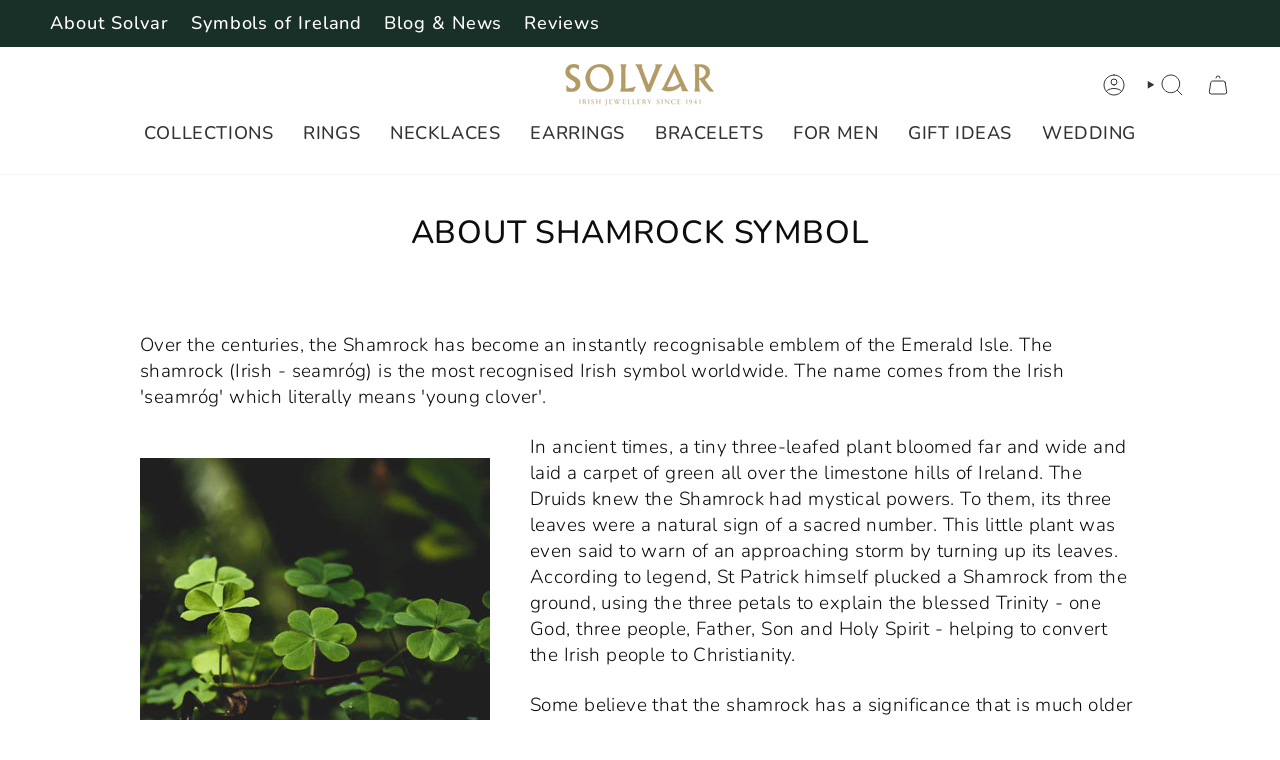

--- FILE ---
content_type: text/html; charset=utf-8
request_url: https://solvar.com/blogs/celtic-stories/shamrock-symbol
body_size: 47525
content:
<!doctype html>
<html class="no-js no-touch supports-no-cookies" lang="en">
<head><script src="//solvar.com/cdn/shop/files/pandectes-rules.js?v=10207927857739935601"></script>
	
<!-- Google Tag Manager -->
<script>(function(w,d,s,l,i){w[l]=w[l]||[];w[l].push({'gtm.start':
new Date().getTime(),event:'gtm.js'});var f=d.getElementsByTagName(s)[0],
j=d.createElement(s),dl=l!='dataLayer'?'&l='+l:'';j.async=true;j.src=
'https://www.googletagmanager.com/gtm.js?id='+i+dl;f.parentNode.insertBefore(j,f);
})(window,document,'script','dataLayer','GTM-KP8FVR4');</script>
<!-- End Google Tag Manager -->
  
  
  <meta charset="UTF-8">
  <meta http-equiv="X-UA-Compatible" content="IE=edge">
  <meta name="viewport" content="width=device-width, initial-scale=1.0">
  <meta name="theme-color" content="#395542">
 
    <link rel="canonical" href="https://solvar.com/blogs/celtic-stories/shamrock-symbol" />
  
  <!-- ======================= Broadcast Theme V5.7.0 ========================= -->

  <link href="//solvar.com/cdn/shop/t/11/assets/theme.css?v=23538180376447671621723795221" as="style" rel="preload">
  <link href="//solvar.com/cdn/shop/t/11/assets/vendor.js?v=37228463622838409191717578554" as="script" rel="preload">
  <link href="//solvar.com/cdn/shop/t/11/assets/theme.js?v=179052223124227243411718266921" as="script" rel="preload">

    <link rel="icon" type="image/png" href="//solvar.com/cdn/shop/files/Solvar-favicon.png?crop=center&height=32&v=1714649387&width=32">
  

  <!-- Title and description ================================================ -->
  <title>About Shamrock Symbol
&ndash; Solvar Jewellery</title>

  
    <meta name="description" content="The shamrock is a much loved symbol of Ireland. Discover our large collection of shamrock jewellery including necklaces, rings &amp; earrings from Solvar.">
  

  <meta property="og:site_name" content="Solvar Jewellery">
<meta property="og:url" content="https://solvar.com/blogs/celtic-stories/shamrock-symbol">
<meta property="og:title" content="About Shamrock Symbol">
<meta property="og:type" content="article">
<meta property="og:description" content="The shamrock is a much loved symbol of Ireland. Discover our large collection of shamrock jewellery including necklaces, rings &amp; earrings from Solvar."><meta property="og:image" content="http://solvar.com/cdn/shop/articles/shamrock-hero-2_ff0e0e1d-4b71-4be5-853a-2c23e9991b90.jpg?v=1739888875">
  <meta property="og:image:secure_url" content="https://solvar.com/cdn/shop/articles/shamrock-hero-2_ff0e0e1d-4b71-4be5-853a-2c23e9991b90.jpg?v=1739888875">
  <meta property="og:image:width" content="600">
  <meta property="og:image:height" content="480"><meta name="twitter:card" content="summary_large_image">
<meta name="twitter:title" content="About Shamrock Symbol">
<meta name="twitter:description" content="The shamrock is a much loved symbol of Ireland. Discover our large collection of shamrock jewellery including necklaces, rings &amp; earrings from Solvar.">

  <!-- CSS ================================================================== -->
  <style data-shopify>
@font-face {
  font-family: Nunito;
  font-weight: 400;
  font-style: normal;
  font-display: swap;
  src: url("//solvar.com/cdn/fonts/nunito/nunito_n4.fc49103dc396b42cae9460289072d384b6c6eb63.woff2") format("woff2"),
       url("//solvar.com/cdn/fonts/nunito/nunito_n4.5d26d13beeac3116db2479e64986cdeea4c8fbdd.woff") format("woff");
}

    @font-face {
  font-family: Nunito;
  font-weight: 400;
  font-style: normal;
  font-display: swap;
  src: url("//solvar.com/cdn/fonts/nunito/nunito_n4.fc49103dc396b42cae9460289072d384b6c6eb63.woff2") format("woff2"),
       url("//solvar.com/cdn/fonts/nunito/nunito_n4.5d26d13beeac3116db2479e64986cdeea4c8fbdd.woff") format("woff");
}

    @font-face {
  font-family: Nunito;
  font-weight: 300;
  font-style: normal;
  font-display: swap;
  src: url("//solvar.com/cdn/fonts/nunito/nunito_n3.c1d7c2242f5519d084eafc479d7cc132bcc8c480.woff2") format("woff2"),
       url("//solvar.com/cdn/fonts/nunito/nunito_n3.d543cae3671591d99f8b7ed9ea9ca8387fc73b09.woff") format("woff");
}


    
      @font-face {
  font-family: Nunito;
  font-weight: 500;
  font-style: normal;
  font-display: swap;
  src: url("//solvar.com/cdn/fonts/nunito/nunito_n5.a0f0edcf8fc7e6ef641de980174adff4690e50c2.woff2") format("woff2"),
       url("//solvar.com/cdn/fonts/nunito/nunito_n5.b31690ac83c982675aeba15b7e6c0a6ec38755b3.woff") format("woff");
}

    

    
      @font-face {
  font-family: Nunito;
  font-weight: 500;
  font-style: normal;
  font-display: swap;
  src: url("//solvar.com/cdn/fonts/nunito/nunito_n5.a0f0edcf8fc7e6ef641de980174adff4690e50c2.woff2") format("woff2"),
       url("//solvar.com/cdn/fonts/nunito/nunito_n5.b31690ac83c982675aeba15b7e6c0a6ec38755b3.woff") format("woff");
}

    

    
    

    
      @font-face {
  font-family: Nunito;
  font-weight: 400;
  font-style: italic;
  font-display: swap;
  src: url("//solvar.com/cdn/fonts/nunito/nunito_i4.fd53bf99043ab6c570187ed42d1b49192135de96.woff2") format("woff2"),
       url("//solvar.com/cdn/fonts/nunito/nunito_i4.cb3876a003a73aaae5363bb3e3e99d45ec598cc6.woff") format("woff");
}

    

    
      @font-face {
  font-family: Nunito;
  font-weight: 500;
  font-style: italic;
  font-display: swap;
  src: url("//solvar.com/cdn/fonts/nunito/nunito_i5.5862f483b9e76a16feef3afe85bc737604befc5c.woff2") format("woff2"),
       url("//solvar.com/cdn/fonts/nunito/nunito_i5.6a66a380d89a267df37dd146366e0d57f301fc3f.woff") format("woff");
}

    
  </style>

  
<style data-shopify>

:root {--scrollbar-width: 0px;





--COLOR-VIDEO-BG: #f2f2f2;
--COLOR-BG-BRIGHTER: #f2f2f2;--COLOR-BG: #ffffff;--COLOR-BG-ALPHA-25: rgba(255, 255, 255, 0.25);
--COLOR-BG-TRANSPARENT: rgba(255, 255, 255, 0);
--COLOR-BG-SECONDARY: #f7f9fa;
--COLOR-BG-SECONDARY-LIGHTEN: #ffffff;
--COLOR-BG-RGB: 255, 255, 255;

--COLOR-TEXT-DARK: #0e0c0c;
--COLOR-TEXT: #333333;
--COLOR-TEXT-LIGHT: #707070;


/* === Opacity shades of grey ===*/
--COLOR-A5:  rgba(51, 51, 51, 0.05);
--COLOR-A10: rgba(51, 51, 51, 0.1);
--COLOR-A15: rgba(51, 51, 51, 0.15);
--COLOR-A20: rgba(51, 51, 51, 0.2);
--COLOR-A25: rgba(51, 51, 51, 0.25);
--COLOR-A30: rgba(51, 51, 51, 0.3);
--COLOR-A35: rgba(51, 51, 51, 0.35);
--COLOR-A40: rgba(51, 51, 51, 0.4);
--COLOR-A45: rgba(51, 51, 51, 0.45);
--COLOR-A50: rgba(51, 51, 51, 0.5);
--COLOR-A55: rgba(51, 51, 51, 0.55);
--COLOR-A60: rgba(51, 51, 51, 0.6);
--COLOR-A65: rgba(51, 51, 51, 0.65);
--COLOR-A70: rgba(51, 51, 51, 0.7);
--COLOR-A75: rgba(51, 51, 51, 0.75);
--COLOR-A80: rgba(51, 51, 51, 0.8);
--COLOR-A85: rgba(51, 51, 51, 0.85);
--COLOR-A90: rgba(51, 51, 51, 0.9);
--COLOR-A95: rgba(51, 51, 51, 0.95);

--COLOR-BORDER: rgb(243, 243, 243);
--COLOR-BORDER-LIGHT: #f8f8f8;
--COLOR-BORDER-HAIRLINE: #f7f7f7;
--COLOR-BORDER-DARK: #c0c0c0;/* === Bright color ===*/
--COLOR-PRIMARY: #395542;
--COLOR-PRIMARY-HOVER: #172a1d;
--COLOR-PRIMARY-FADE: rgba(57, 85, 66, 0.05);
--COLOR-PRIMARY-FADE-HOVER: rgba(57, 85, 66, 0.1);
--COLOR-PRIMARY-LIGHT: #69be84;--COLOR-PRIMARY-OPPOSITE: #ffffff;



/* === link Color ===*/
--COLOR-LINK: #333333;
--COLOR-LINK-HOVER: rgba(51, 51, 51, 0.7);
--COLOR-LINK-FADE: rgba(51, 51, 51, 0.05);
--COLOR-LINK-FADE-HOVER: rgba(51, 51, 51, 0.1);--COLOR-LINK-OPPOSITE: #ffffff;


/* === Product grid sale tags ===*/
--COLOR-SALE-BG: #ffffff;
--COLOR-SALE-TEXT: #d20000;

/* === Product grid badges ===*/
--COLOR-BADGE-BG: #AA9255;
--COLOR-BADGE-TEXT: #FFFFFF;

/* === Product sale color ===*/
--COLOR-SALE: #d20000;

/* === Gray background on Product grid items ===*/--filter-bg: 1.0;/* === Helper colors for form error states ===*/
--COLOR-ERROR: #721C24;
--COLOR-ERROR-BG: #F8D7DA;
--COLOR-ERROR-BORDER: #F5C6CB;



  --RADIUS: 3px;
  --RADIUS-SELECT: 3px;

--COLOR-HEADER-BG: #FFFFFF;--COLOR-HEADER-BG-TRANSPARENT: rgba(255, 255, 255, 0);
--COLOR-HEADER-LINK: #333333;
--COLOR-HEADER-LINK-HOVER: rgba(51, 51, 51, 0.7);

--COLOR-MENU-BG: #ffffff;
--COLOR-MENU-LINK: #333333;
--COLOR-MENU-LINK-HOVER: rgba(51, 51, 51, 0.7);
--COLOR-SUBMENU-BG: #ffffff;
--COLOR-SUBMENU-LINK: #333333;
--COLOR-SUBMENU-LINK-HOVER: rgba(51, 51, 51, 0.7);
--COLOR-SUBMENU-TEXT-LIGHT: #707070;
--COLOR-MENU-TRANSPARENT: #ffffff;
--COLOR-MENU-TRANSPARENT-HOVER: rgba(255, 255, 255, 0.7);--COLOR-FOOTER-BG: #183028;
--COLOR-FOOTER-BG-HAIRLINE: #1d3a31;
--COLOR-FOOTER-TEXT: #FFFFFF;
--COLOR-FOOTER-TEXT-A35: rgba(255, 255, 255, 0.35);
--COLOR-FOOTER-TEXT-A75: rgba(255, 255, 255, 0.75);
--COLOR-FOOTER-LINK: #FFFFFF;
--COLOR-FOOTER-LINK-HOVER: rgba(255, 255, 255, 0.7);
--COLOR-FOOTER-BORDER: #535353;

--TRANSPARENT: rgba(255, 255, 255, 0);

/* === Default overlay opacity ===*/
--overlay-opacity: 0;
--underlay-opacity: 1;
--underlay-bg: rgba(0,0,0,0.4);

/* === Custom Cursor ===*/
--ICON-ZOOM-IN: url( "//solvar.com/cdn/shop/t/11/assets/icon-zoom-in.svg?v=182473373117644429561717578554" );
--ICON-ZOOM-OUT: url( "//solvar.com/cdn/shop/t/11/assets/icon-zoom-out.svg?v=101497157853986683871717578554" );

/* === Custom Icons ===*/


  
  --ICON-ADD-BAG: url( "//solvar.com/cdn/shop/t/11/assets/icon-add-bag.svg?v=23763382405227654651717578553" );
  --ICON-ADD-CART: url( "//solvar.com/cdn/shop/t/11/assets/icon-add-cart.svg?v=3962293684743587821717578553" );
  --ICON-ARROW-LEFT: url( "//solvar.com/cdn/shop/t/11/assets/icon-arrow-left.svg?v=136066145774695772731717578553" );
  --ICON-ARROW-RIGHT: url( "//solvar.com/cdn/shop/t/11/assets/icon-arrow-right.svg?v=150928298113663093401717578553" );
  --ICON-SELECT: url("//solvar.com/cdn/shop/t/11/assets/icon-select.svg?v=167170173659852274001717578554");


--PRODUCT-GRID-ASPECT-RATIO: 110.0%;

/* === Typography ===*/
--FONT-WEIGHT-BODY: 400;
--FONT-WEIGHT-BODY-BOLD: 500;

--FONT-STACK-BODY: Nunito, sans-serif;
--FONT-STYLE-BODY: normal;
--FONT-STYLE-BODY-ITALIC: italic;
--FONT-ADJUST-BODY: 1.05;

--LETTER-SPACING-BODY: 0.025em;

--FONT-WEIGHT-HEADING: 400;
--FONT-WEIGHT-HEADING-BOLD: 500;

--FONT-UPPERCASE-HEADING: uppercase;
--LETTER-SPACING-HEADING: 0.025em;

--FONT-STACK-HEADING: Nunito, sans-serif;
--FONT-STYLE-HEADING: normal;
--FONT-STYLE-HEADING-ITALIC: italic;
--FONT-ADJUST-HEADING: 1.0;

--FONT-WEIGHT-SUBHEADING: 400;
--FONT-WEIGHT-SUBHEADING-BOLD: 500;

--FONT-STACK-SUBHEADING: Nunito, sans-serif;
--FONT-STYLE-SUBHEADING: normal;
--FONT-STYLE-SUBHEADING-ITALIC: italic;
--FONT-ADJUST-SUBHEADING: 0.85;

--FONT-UPPERCASE-SUBHEADING: none;
--LETTER-SPACING-SUBHEADING: 0.1em;

--FONT-STACK-NAV: Nunito, sans-serif;
--FONT-STYLE-NAV: normal;
--FONT-STYLE-NAV-ITALIC: italic;
--FONT-ADJUST-NAV: 1.3;

--FONT-WEIGHT-NAV: 400;
--FONT-WEIGHT-NAV-BOLD: 500;

--LETTER-SPACING-NAV: 0.05em;

--FONT-SIZE-BASE: 1.05rem;
--FONT-SIZE-BASE-PERCENT: 1.05;

/* === Parallax ===*/
--PARALLAX-STRENGTH-MIN: 120.0%;
--PARALLAX-STRENGTH-MAX: 130.0%;--COLUMNS: 4;
--COLUMNS-MEDIUM: 3;
--COLUMNS-SMALL: 2;
--COLUMNS-MOBILE: 1;--LAYOUT-OUTER: 50px;
  --LAYOUT-GUTTER: 32px;
  --LAYOUT-OUTER-MEDIUM: 30px;
  --LAYOUT-GUTTER-MEDIUM: 22px;
  --LAYOUT-OUTER-SMALL: 16px;
  --LAYOUT-GUTTER-SMALL: 16px;--base-animation-delay: 0ms;
--line-height-normal: 1.375; /* Equals to line-height: normal; */--SIDEBAR-WIDTH: 288px;
  --SIDEBAR-WIDTH-MEDIUM: 258px;--DRAWER-WIDTH: 380px;--ICON-STROKE-WIDTH: 1px;

--COLOR-TEXT-DARK: #000000;
--COLOR-TEXT:#0e0c0c;
--COLOR-TEXT-LIGHT: #333333;



/* === Button General ===*/
--BTN-FONT-STACK: Nunito, sans-serif;
--BTN-FONT-WEIGHT: 300;
--BTN-FONT-STYLE: normal;
--BTN-FONT-SIZE: 18px;

--BTN-LETTER-SPACING: 0.125em;
--BTN-UPPERCASE: uppercase;
--BTN-TEXT-ARROW-OFFSET: -1px;

/* === Button Primary ===*/
--BTN-PRIMARY-BORDER-COLOR: #183028;
--BTN-PRIMARY-BG-COLOR: #183028;
--BTN-PRIMARY-TEXT-COLOR: #ffffff;


  --BTN-PRIMARY-BG-COLOR-BRIGHTER: #295244;


/* === Button Secondary ===*/
--BTN-SECONDARY-BORDER-COLOR: #162520;
--BTN-SECONDARY-BG-COLOR: #AA9255;
--BTN-SECONDARY-TEXT-COLOR: ;


  --BTN-SECONDARY-BG-COLOR-BRIGHTER: #99834d;


/* === Button White ===*/
--TEXT-BTN-BORDER-WHITE: #fff;
--TEXT-BTN-BG-WHITE: #fff;
--TEXT-BTN-WHITE: #000;
--TEXT-BTN-BG-WHITE-BRIGHTER: #f2f2f2;

/* === Button Black ===*/
--TEXT-BTN-BG-BLACK: #000;
--TEXT-BTN-BORDER-BLACK: #000;
--TEXT-BTN-BLACK: #fff;
--TEXT-BTN-BG-BLACK-BRIGHTER: #1a1a1a;

/* === Default Cart Gradient ===*/

--FREE-SHIPPING-GRADIENT: linear-gradient(to right, var(--COLOR-PRIMARY-LIGHT) 0%, var(--COLOR-PRIMARY) 100%);

/* === Swatch Size ===*/
--swatch-size-filters: calc(1.15rem * var(--FONT-ADJUST-BODY));
--swatch-size-product: calc(2.2rem * var(--FONT-ADJUST-BODY));
}

/* === Backdrop ===*/
::backdrop {
  --underlay-opacity: 1;
  --underlay-bg: rgba(0,0,0,0.4);
}
</style>


  <link href="//solvar.com/cdn/shop/t/11/assets/theme.css?v=23538180376447671621723795221" rel="stylesheet" type="text/css" media="all" />
<link href="//solvar.com/cdn/shop/t/11/assets/swatches.css?v=157844926215047500451717578554" as="style" rel="preload">
    <link href="//solvar.com/cdn/shop/t/11/assets/swatches.css?v=157844926215047500451717578554" rel="stylesheet" type="text/css" media="all" />
<style data-shopify>.swatches {
    --black: #000000;--white: #fafafa;--blank: url(//solvar.com/cdn/shop/files/blank_small.png?v=5249);
  }</style>
<script>
    if (window.navigator.userAgent.indexOf('MSIE ') > 0 || window.navigator.userAgent.indexOf('Trident/') > 0) {
      document.documentElement.className = document.documentElement.className + ' ie';

      var scripts = document.getElementsByTagName('script')[0];
      var polyfill = document.createElement("script");
      polyfill.defer = true;
      polyfill.src = "//solvar.com/cdn/shop/t/11/assets/ie11.js?v=144489047535103983231717578554";

      scripts.parentNode.insertBefore(polyfill, scripts);
    } else {
      document.documentElement.className = document.documentElement.className.replace('no-js', 'js');
    }

    document.documentElement.style.setProperty('--scrollbar-width', `${getScrollbarWidth()}px`);

    function getScrollbarWidth() {
      // Creating invisible container
      const outer = document.createElement('div');
      outer.style.visibility = 'hidden';
      outer.style.overflow = 'scroll'; // forcing scrollbar to appear
      outer.style.msOverflowStyle = 'scrollbar'; // needed for WinJS apps
      document.documentElement.appendChild(outer);

      // Creating inner element and placing it in the container
      const inner = document.createElement('div');
      outer.appendChild(inner);

      // Calculating difference between container's full width and the child width
      const scrollbarWidth = outer.offsetWidth - inner.offsetWidth;

      // Removing temporary elements from the DOM
      outer.parentNode.removeChild(outer);

      return scrollbarWidth;
    }

    let root = '/';
    if (root[root.length - 1] !== '/') {
      root = root + '/';
    }

    window.theme = {
      routes: {
        root: root,
        cart_url: '/cart',
        cart_add_url: '/cart/add',
        cart_change_url: '/cart/change',
        product_recommendations_url: '/recommendations/products',
        predictive_search_url: '/search/suggest',
        addresses_url: '/account/addresses'
      },
      assets: {
        photoswipe: '//solvar.com/cdn/shop/t/11/assets/photoswipe.js?v=162613001030112971491717578554',
        smoothscroll: '//solvar.com/cdn/shop/t/11/assets/smoothscroll.js?v=37906625415260927261717578554',
      },
      strings: {
        addToCart: "Add to cart",
        cartAcceptanceError: "You must accept our terms and conditions.",
        soldOut: "Out of Stock",
        from: "From",
        preOrder: "Pre-order",
        sale: "Sale",
        subscription: "Subscription",
        unavailable: "Unavailable",
        unitPrice: "Unit price",
        unitPriceSeparator: "per",
        shippingCalcSubmitButton: "Calculate shipping",
        shippingCalcSubmitButtonDisabled: "Calculating...",
        selectValue: "Select value",
        selectColor: "Select color",
        oneColor: "color",
        otherColor: "colors",
        upsellAddToCart: "Add",
        free: "Free",
        swatchesColor: "Color, Colour",
        sku: "SKU",
      },
      settings: {
        cartType: "drawer",
        customerLoggedIn: null ? true : false,
        enableQuickAdd: false,
        enableAnimations: true,
        variantOnSale: false,
        collectionSwatchStyle: "text-slider",
        swatchesType: "theme"
      },
      sliderArrows: {
        prev: '<button type="button" class="slider__button slider__button--prev" data-button-arrow data-button-prev>' + "Previous" + '</button>',
        next: '<button type="button" class="slider__button slider__button--next" data-button-arrow data-button-next>' + "Next" + '</button>',
      },
      moneyFormat: true ? "€{{amount_with_comma_separator}} EUR" : "€{{amount_with_comma_separator}}",
      moneyWithoutCurrencyFormat: "€{{amount_with_comma_separator}}",
      moneyWithCurrencyFormat: "€{{amount_with_comma_separator}} EUR",
      subtotal: 0,
      info: {
        name: 'broadcast'
      },
      version: '5.7.0'
    };

    let windowInnerHeight = window.innerHeight;
    document.documentElement.style.setProperty('--full-height', `${windowInnerHeight}px`);
    document.documentElement.style.setProperty('--three-quarters', `${windowInnerHeight * 0.75}px`);
    document.documentElement.style.setProperty('--two-thirds', `${windowInnerHeight * 0.66}px`);
    document.documentElement.style.setProperty('--one-half', `${windowInnerHeight * 0.5}px`);
    document.documentElement.style.setProperty('--one-third', `${windowInnerHeight * 0.33}px`);
    document.documentElement.style.setProperty('--one-fifth', `${windowInnerHeight * 0.2}px`);
  </script>

  

  <!-- Theme Javascript ============================================================== -->
  <script src="//solvar.com/cdn/shop/t/11/assets/vendor.js?v=37228463622838409191717578554" defer="defer"></script>
  <script src="//solvar.com/cdn/shop/t/11/assets/theme.dev.js?v=44911333428663830221720129039" defer="defer"></script><!-- Shopify app scripts =========================================================== -->

  <script>window.performance && window.performance.mark && window.performance.mark('shopify.content_for_header.start');</script><meta name="google-site-verification" content="SMwb_SsBR4KotTGLI0Nz3Fsh2M2OXs8-6GnAjqvTL-E">
<meta id="shopify-digital-wallet" name="shopify-digital-wallet" content="/55941595213/digital_wallets/dialog">
<meta name="shopify-checkout-api-token" content="cbfd3137137d8255bc90a2ab2b6a11f5">
<link rel="alternate" type="application/atom+xml" title="Feed" href="/blogs/celtic-stories.atom" />
<script async="async" src="/checkouts/internal/preloads.js?locale=en-IE"></script>
<link rel="preconnect" href="https://shop.app" crossorigin="anonymous">
<script async="async" src="https://shop.app/checkouts/internal/preloads.js?locale=en-IE&shop_id=55941595213" crossorigin="anonymous"></script>
<script id="apple-pay-shop-capabilities" type="application/json">{"shopId":55941595213,"countryCode":"IE","currencyCode":"EUR","merchantCapabilities":["supports3DS"],"merchantId":"gid:\/\/shopify\/Shop\/55941595213","merchantName":"Solvar Jewellery","requiredBillingContactFields":["postalAddress","email","phone"],"requiredShippingContactFields":["postalAddress","email","phone"],"shippingType":"shipping","supportedNetworks":["visa","maestro","masterCard","amex"],"total":{"type":"pending","label":"Solvar Jewellery","amount":"1.00"},"shopifyPaymentsEnabled":true,"supportsSubscriptions":true}</script>
<script id="shopify-features" type="application/json">{"accessToken":"cbfd3137137d8255bc90a2ab2b6a11f5","betas":["rich-media-storefront-analytics"],"domain":"solvar.com","predictiveSearch":true,"shopId":55941595213,"locale":"en"}</script>
<script>var Shopify = Shopify || {};
Shopify.shop = "solvarjewellery.myshopify.com";
Shopify.locale = "en";
Shopify.currency = {"active":"EUR","rate":"1.0"};
Shopify.country = "IE";
Shopify.theme = {"name":"Broadcast 5.7.0 LIVE","id":162930786646,"schema_name":"Broadcast","schema_version":"5.7.0","theme_store_id":868,"role":"main"};
Shopify.theme.handle = "null";
Shopify.theme.style = {"id":null,"handle":null};
Shopify.cdnHost = "solvar.com/cdn";
Shopify.routes = Shopify.routes || {};
Shopify.routes.root = "/";</script>
<script type="module">!function(o){(o.Shopify=o.Shopify||{}).modules=!0}(window);</script>
<script>!function(o){function n(){var o=[];function n(){o.push(Array.prototype.slice.apply(arguments))}return n.q=o,n}var t=o.Shopify=o.Shopify||{};t.loadFeatures=n(),t.autoloadFeatures=n()}(window);</script>
<script>
  window.ShopifyPay = window.ShopifyPay || {};
  window.ShopifyPay.apiHost = "shop.app\/pay";
  window.ShopifyPay.redirectState = null;
</script>
<script id="shop-js-analytics" type="application/json">{"pageType":"article"}</script>
<script defer="defer" async type="module" src="//solvar.com/cdn/shopifycloud/shop-js/modules/v2/client.init-shop-cart-sync_BdyHc3Nr.en.esm.js"></script>
<script defer="defer" async type="module" src="//solvar.com/cdn/shopifycloud/shop-js/modules/v2/chunk.common_Daul8nwZ.esm.js"></script>
<script type="module">
  await import("//solvar.com/cdn/shopifycloud/shop-js/modules/v2/client.init-shop-cart-sync_BdyHc3Nr.en.esm.js");
await import("//solvar.com/cdn/shopifycloud/shop-js/modules/v2/chunk.common_Daul8nwZ.esm.js");

  window.Shopify.SignInWithShop?.initShopCartSync?.({"fedCMEnabled":true,"windoidEnabled":true});

</script>
<script>
  window.Shopify = window.Shopify || {};
  if (!window.Shopify.featureAssets) window.Shopify.featureAssets = {};
  window.Shopify.featureAssets['shop-js'] = {"shop-cart-sync":["modules/v2/client.shop-cart-sync_QYOiDySF.en.esm.js","modules/v2/chunk.common_Daul8nwZ.esm.js"],"init-fed-cm":["modules/v2/client.init-fed-cm_DchLp9rc.en.esm.js","modules/v2/chunk.common_Daul8nwZ.esm.js"],"shop-button":["modules/v2/client.shop-button_OV7bAJc5.en.esm.js","modules/v2/chunk.common_Daul8nwZ.esm.js"],"init-windoid":["modules/v2/client.init-windoid_DwxFKQ8e.en.esm.js","modules/v2/chunk.common_Daul8nwZ.esm.js"],"shop-cash-offers":["modules/v2/client.shop-cash-offers_DWtL6Bq3.en.esm.js","modules/v2/chunk.common_Daul8nwZ.esm.js","modules/v2/chunk.modal_CQq8HTM6.esm.js"],"shop-toast-manager":["modules/v2/client.shop-toast-manager_CX9r1SjA.en.esm.js","modules/v2/chunk.common_Daul8nwZ.esm.js"],"init-shop-email-lookup-coordinator":["modules/v2/client.init-shop-email-lookup-coordinator_UhKnw74l.en.esm.js","modules/v2/chunk.common_Daul8nwZ.esm.js"],"pay-button":["modules/v2/client.pay-button_DzxNnLDY.en.esm.js","modules/v2/chunk.common_Daul8nwZ.esm.js"],"avatar":["modules/v2/client.avatar_BTnouDA3.en.esm.js"],"init-shop-cart-sync":["modules/v2/client.init-shop-cart-sync_BdyHc3Nr.en.esm.js","modules/v2/chunk.common_Daul8nwZ.esm.js"],"shop-login-button":["modules/v2/client.shop-login-button_D8B466_1.en.esm.js","modules/v2/chunk.common_Daul8nwZ.esm.js","modules/v2/chunk.modal_CQq8HTM6.esm.js"],"init-customer-accounts-sign-up":["modules/v2/client.init-customer-accounts-sign-up_C8fpPm4i.en.esm.js","modules/v2/client.shop-login-button_D8B466_1.en.esm.js","modules/v2/chunk.common_Daul8nwZ.esm.js","modules/v2/chunk.modal_CQq8HTM6.esm.js"],"init-shop-for-new-customer-accounts":["modules/v2/client.init-shop-for-new-customer-accounts_CVTO0Ztu.en.esm.js","modules/v2/client.shop-login-button_D8B466_1.en.esm.js","modules/v2/chunk.common_Daul8nwZ.esm.js","modules/v2/chunk.modal_CQq8HTM6.esm.js"],"init-customer-accounts":["modules/v2/client.init-customer-accounts_dRgKMfrE.en.esm.js","modules/v2/client.shop-login-button_D8B466_1.en.esm.js","modules/v2/chunk.common_Daul8nwZ.esm.js","modules/v2/chunk.modal_CQq8HTM6.esm.js"],"shop-follow-button":["modules/v2/client.shop-follow-button_CkZpjEct.en.esm.js","modules/v2/chunk.common_Daul8nwZ.esm.js","modules/v2/chunk.modal_CQq8HTM6.esm.js"],"lead-capture":["modules/v2/client.lead-capture_BntHBhfp.en.esm.js","modules/v2/chunk.common_Daul8nwZ.esm.js","modules/v2/chunk.modal_CQq8HTM6.esm.js"],"checkout-modal":["modules/v2/client.checkout-modal_CfxcYbTm.en.esm.js","modules/v2/chunk.common_Daul8nwZ.esm.js","modules/v2/chunk.modal_CQq8HTM6.esm.js"],"shop-login":["modules/v2/client.shop-login_Da4GZ2H6.en.esm.js","modules/v2/chunk.common_Daul8nwZ.esm.js","modules/v2/chunk.modal_CQq8HTM6.esm.js"],"payment-terms":["modules/v2/client.payment-terms_MV4M3zvL.en.esm.js","modules/v2/chunk.common_Daul8nwZ.esm.js","modules/v2/chunk.modal_CQq8HTM6.esm.js"]};
</script>
<script id="__st">var __st={"a":55941595213,"offset":0,"reqid":"a1ad1885-02ea-4d8a-94cb-00189e703406-1769022418","pageurl":"solvar.com\/blogs\/celtic-stories\/shamrock-symbol","s":"articles-607363793238","u":"744776aac2ce","p":"article","rtyp":"article","rid":607363793238};</script>
<script>window.ShopifyPaypalV4VisibilityTracking = true;</script>
<script id="captcha-bootstrap">!function(){'use strict';const t='contact',e='account',n='new_comment',o=[[t,t],['blogs',n],['comments',n],[t,'customer']],c=[[e,'customer_login'],[e,'guest_login'],[e,'recover_customer_password'],[e,'create_customer']],r=t=>t.map((([t,e])=>`form[action*='/${t}']:not([data-nocaptcha='true']) input[name='form_type'][value='${e}']`)).join(','),a=t=>()=>t?[...document.querySelectorAll(t)].map((t=>t.form)):[];function s(){const t=[...o],e=r(t);return a(e)}const i='password',u='form_key',d=['recaptcha-v3-token','g-recaptcha-response','h-captcha-response',i],f=()=>{try{return window.sessionStorage}catch{return}},m='__shopify_v',_=t=>t.elements[u];function p(t,e,n=!1){try{const o=window.sessionStorage,c=JSON.parse(o.getItem(e)),{data:r}=function(t){const{data:e,action:n}=t;return t[m]||n?{data:e,action:n}:{data:t,action:n}}(c);for(const[e,n]of Object.entries(r))t.elements[e]&&(t.elements[e].value=n);n&&o.removeItem(e)}catch(o){console.error('form repopulation failed',{error:o})}}const l='form_type',E='cptcha';function T(t){t.dataset[E]=!0}const w=window,h=w.document,L='Shopify',v='ce_forms',y='captcha';let A=!1;((t,e)=>{const n=(g='f06e6c50-85a8-45c8-87d0-21a2b65856fe',I='https://cdn.shopify.com/shopifycloud/storefront-forms-hcaptcha/ce_storefront_forms_captcha_hcaptcha.v1.5.2.iife.js',D={infoText:'Protected by hCaptcha',privacyText:'Privacy',termsText:'Terms'},(t,e,n)=>{const o=w[L][v],c=o.bindForm;if(c)return c(t,g,e,D).then(n);var r;o.q.push([[t,g,e,D],n]),r=I,A||(h.body.append(Object.assign(h.createElement('script'),{id:'captcha-provider',async:!0,src:r})),A=!0)});var g,I,D;w[L]=w[L]||{},w[L][v]=w[L][v]||{},w[L][v].q=[],w[L][y]=w[L][y]||{},w[L][y].protect=function(t,e){n(t,void 0,e),T(t)},Object.freeze(w[L][y]),function(t,e,n,w,h,L){const[v,y,A,g]=function(t,e,n){const i=e?o:[],u=t?c:[],d=[...i,...u],f=r(d),m=r(i),_=r(d.filter((([t,e])=>n.includes(e))));return[a(f),a(m),a(_),s()]}(w,h,L),I=t=>{const e=t.target;return e instanceof HTMLFormElement?e:e&&e.form},D=t=>v().includes(t);t.addEventListener('submit',(t=>{const e=I(t);if(!e)return;const n=D(e)&&!e.dataset.hcaptchaBound&&!e.dataset.recaptchaBound,o=_(e),c=g().includes(e)&&(!o||!o.value);(n||c)&&t.preventDefault(),c&&!n&&(function(t){try{if(!f())return;!function(t){const e=f();if(!e)return;const n=_(t);if(!n)return;const o=n.value;o&&e.removeItem(o)}(t);const e=Array.from(Array(32),(()=>Math.random().toString(36)[2])).join('');!function(t,e){_(t)||t.append(Object.assign(document.createElement('input'),{type:'hidden',name:u})),t.elements[u].value=e}(t,e),function(t,e){const n=f();if(!n)return;const o=[...t.querySelectorAll(`input[type='${i}']`)].map((({name:t})=>t)),c=[...d,...o],r={};for(const[a,s]of new FormData(t).entries())c.includes(a)||(r[a]=s);n.setItem(e,JSON.stringify({[m]:1,action:t.action,data:r}))}(t,e)}catch(e){console.error('failed to persist form',e)}}(e),e.submit())}));const S=(t,e)=>{t&&!t.dataset[E]&&(n(t,e.some((e=>e===t))),T(t))};for(const o of['focusin','change'])t.addEventListener(o,(t=>{const e=I(t);D(e)&&S(e,y())}));const B=e.get('form_key'),M=e.get(l),P=B&&M;t.addEventListener('DOMContentLoaded',(()=>{const t=y();if(P)for(const e of t)e.elements[l].value===M&&p(e,B);[...new Set([...A(),...v().filter((t=>'true'===t.dataset.shopifyCaptcha))])].forEach((e=>S(e,t)))}))}(h,new URLSearchParams(w.location.search),n,t,e,['guest_login'])})(!0,!0)}();</script>
<script integrity="sha256-4kQ18oKyAcykRKYeNunJcIwy7WH5gtpwJnB7kiuLZ1E=" data-source-attribution="shopify.loadfeatures" defer="defer" src="//solvar.com/cdn/shopifycloud/storefront/assets/storefront/load_feature-a0a9edcb.js" crossorigin="anonymous"></script>
<script crossorigin="anonymous" defer="defer" src="//solvar.com/cdn/shopifycloud/storefront/assets/shopify_pay/storefront-65b4c6d7.js?v=20250812"></script>
<script data-source-attribution="shopify.dynamic_checkout.dynamic.init">var Shopify=Shopify||{};Shopify.PaymentButton=Shopify.PaymentButton||{isStorefrontPortableWallets:!0,init:function(){window.Shopify.PaymentButton.init=function(){};var t=document.createElement("script");t.src="https://solvar.com/cdn/shopifycloud/portable-wallets/latest/portable-wallets.en.js",t.type="module",document.head.appendChild(t)}};
</script>
<script data-source-attribution="shopify.dynamic_checkout.buyer_consent">
  function portableWalletsHideBuyerConsent(e){var t=document.getElementById("shopify-buyer-consent"),n=document.getElementById("shopify-subscription-policy-button");t&&n&&(t.classList.add("hidden"),t.setAttribute("aria-hidden","true"),n.removeEventListener("click",e))}function portableWalletsShowBuyerConsent(e){var t=document.getElementById("shopify-buyer-consent"),n=document.getElementById("shopify-subscription-policy-button");t&&n&&(t.classList.remove("hidden"),t.removeAttribute("aria-hidden"),n.addEventListener("click",e))}window.Shopify?.PaymentButton&&(window.Shopify.PaymentButton.hideBuyerConsent=portableWalletsHideBuyerConsent,window.Shopify.PaymentButton.showBuyerConsent=portableWalletsShowBuyerConsent);
</script>
<script data-source-attribution="shopify.dynamic_checkout.cart.bootstrap">document.addEventListener("DOMContentLoaded",(function(){function t(){return document.querySelector("shopify-accelerated-checkout-cart, shopify-accelerated-checkout")}if(t())Shopify.PaymentButton.init();else{new MutationObserver((function(e,n){t()&&(Shopify.PaymentButton.init(),n.disconnect())})).observe(document.body,{childList:!0,subtree:!0})}}));
</script>
<link id="shopify-accelerated-checkout-styles" rel="stylesheet" media="screen" href="https://solvar.com/cdn/shopifycloud/portable-wallets/latest/accelerated-checkout-backwards-compat.css" crossorigin="anonymous">
<style id="shopify-accelerated-checkout-cart">
        #shopify-buyer-consent {
  margin-top: 1em;
  display: inline-block;
  width: 100%;
}

#shopify-buyer-consent.hidden {
  display: none;
}

#shopify-subscription-policy-button {
  background: none;
  border: none;
  padding: 0;
  text-decoration: underline;
  font-size: inherit;
  cursor: pointer;
}

#shopify-subscription-policy-button::before {
  box-shadow: none;
}

      </style>

<script>window.performance && window.performance.mark && window.performance.mark('shopify.content_for_header.end');</script>

<!-- BEGIN app block: shopify://apps/pandectes-gdpr/blocks/banner/58c0baa2-6cc1-480c-9ea6-38d6d559556a -->
  
    
      <!-- TCF is active, scripts are loaded above -->
      
        <script>
          if (!window.PandectesRulesSettings) {
            window.PandectesRulesSettings = {"store":{"id":55941595213,"adminMode":false,"headless":false,"storefrontRootDomain":"","checkoutRootDomain":"","storefrontAccessToken":""},"banner":{"revokableTrigger":false,"cookiesBlockedByDefault":"7","hybridStrict":false,"isActive":true},"geolocation":{"auOnly":false,"brOnly":false,"caOnly":false,"chOnly":false,"euOnly":false,"jpOnly":false,"nzOnly":false,"thOnly":false,"zaOnly":false,"canadaOnly":false,"globalVisibility":true},"blocker":{"isActive":false,"googleConsentMode":{"isActive":true,"id":"","analyticsId":"","adwordsId":"","adStorageCategory":4,"analyticsStorageCategory":2,"functionalityStorageCategory":1,"personalizationStorageCategory":1,"securityStorageCategory":0,"customEvent":false,"redactData":false,"urlPassthrough":false,"dataLayerProperty":"dataLayer","waitForUpdate":0,"useNativeChannel":true,"debugMode":false},"facebookPixel":{"isActive":false,"id":"","ldu":false},"microsoft":{"isActive":false,"uetTags":""},"rakuten":{"isActive":false,"cmp":false,"ccpa":false},"gpcIsActive":true,"klaviyoIsActive":false,"defaultBlocked":7,"patterns":{"whiteList":[],"blackList":{"1":[],"2":[],"4":[],"8":[]},"iframesWhiteList":[],"iframesBlackList":{"1":[],"2":[],"4":[],"8":[]},"beaconsWhiteList":[],"beaconsBlackList":{"1":[],"2":[],"4":[],"8":[]}}}};
            const rulesScript = document.createElement('script');
            window.PandectesRulesSettings.auto = true;
            rulesScript.src = "https://cdn.shopify.com/extensions/019be129-2324-7a66-8e6c-b9c5584f3b64/gdpr-240/assets/pandectes-rules.js";
            const firstChild = document.head.firstChild;
            document.head.insertBefore(rulesScript, firstChild);
          }
        </script>
      
      <script>
        
          window.PandectesSettings = {"store":{"id":55941595213,"plan":"plus","theme":"Broadcast 5.7.0 LIVE","primaryLocale":"en","adminMode":false,"headless":false,"storefrontRootDomain":"","checkoutRootDomain":"","storefrontAccessToken":""},"tsPublished":1747217330,"declaration":{"showPurpose":false,"showProvider":false,"declIntroText":"We use cookies to optimize website functionality, analyse the performance, and provide personalized experience to you. Some cookies are essential to make the website operate and function correctly. Those cookies cannot be disabled. In this window you can manage your preference of cookies.","showDateGenerated":true},"language":{"unpublished":[],"languageMode":"Single","fallbackLanguage":"en","languageDetection":"browser","languagesSupported":[]},"texts":{"managed":{"headerText":{"en":"We respect your privacy"},"consentText":{"en":"This website uses cookies to ensure you get the best experience."},"linkText":{"en":"Learn more"},"imprintText":{"en":"Imprint"},"googleLinkText":{"en":"Google's Privacy Terms"},"allowButtonText":{"en":"Accept"},"denyButtonText":{"en":"Decline"},"dismissButtonText":{"en":"Ok"},"leaveSiteButtonText":{"en":"Leave this site"},"preferencesButtonText":{"en":"Preferences"},"cookiePolicyText":{"en":"Cookie policy"},"preferencesPopupTitleText":{"en":"Manage consent preferences"},"preferencesPopupIntroText":{"en":"We use cookies to optimize website functionality, analyze the performance, and provide personalized experience to you. Some cookies are essential to make the website operate and function correctly. Those cookies cannot be disabled. In this window you can manage your preference of cookies."},"preferencesPopupSaveButtonText":{"en":"Save preferences"},"preferencesPopupCloseButtonText":{"en":"Close"},"preferencesPopupAcceptAllButtonText":{"en":"Accept all"},"preferencesPopupRejectAllButtonText":{"en":"Reject all"},"cookiesDetailsText":{"en":"Cookies details"},"preferencesPopupAlwaysAllowedText":{"en":"Always allowed"},"accessSectionParagraphText":{"en":"You have the right to request access to your data at any time."},"accessSectionTitleText":{"en":"Data portability"},"accessSectionAccountInfoActionText":{"en":"Personal data"},"accessSectionDownloadReportActionText":{"en":"Request export"},"accessSectionGDPRRequestsActionText":{"en":"Data subject requests"},"accessSectionOrdersRecordsActionText":{"en":"Orders"},"rectificationSectionParagraphText":{"en":"You have the right to request your data to be updated whenever you think it is appropriate."},"rectificationSectionTitleText":{"en":"Data Rectification"},"rectificationCommentPlaceholder":{"en":"Describe what you want to be updated"},"rectificationCommentValidationError":{"en":"Comment is required"},"rectificationSectionEditAccountActionText":{"en":"Request an update"},"erasureSectionTitleText":{"en":"Right to be forgotten"},"erasureSectionParagraphText":{"en":"You have the right to ask all your data to be erased. After that, you will no longer be able to access your account."},"erasureSectionRequestDeletionActionText":{"en":"Request personal data deletion"},"consentDate":{"en":"Consent date"},"consentId":{"en":"Consent ID"},"consentSectionChangeConsentActionText":{"en":"Change consent preference"},"consentSectionConsentedText":{"en":"You consented to the cookies policy of this website on"},"consentSectionNoConsentText":{"en":"You have not consented to the cookies policy of this website."},"consentSectionTitleText":{"en":"Your cookie consent"},"consentStatus":{"en":"Consent preference"},"confirmationFailureMessage":{"en":"Your request was not verified. Please try again and if problem persists, contact store owner for assistance"},"confirmationFailureTitle":{"en":"A problem occurred"},"confirmationSuccessMessage":{"en":"We will soon get back to you as to your request."},"confirmationSuccessTitle":{"en":"Your request is verified"},"guestsSupportEmailFailureMessage":{"en":"Your request was not submitted. Please try again and if problem persists, contact store owner for assistance."},"guestsSupportEmailFailureTitle":{"en":"A problem occurred"},"guestsSupportEmailPlaceholder":{"en":"E-mail address"},"guestsSupportEmailSuccessMessage":{"en":"If you are registered as a customer of this store, you will soon receive an email with instructions on how to proceed."},"guestsSupportEmailSuccessTitle":{"en":"Thank you for your request"},"guestsSupportEmailValidationError":{"en":"Email is not valid"},"guestsSupportInfoText":{"en":"Please login with your customer account to further proceed."},"submitButton":{"en":"Submit"},"submittingButton":{"en":"Submitting..."},"cancelButton":{"en":"Cancel"},"declIntroText":{"en":"We use cookies to optimize website functionality, analyse the performance, and provide personalized experience to you. Some cookies are essential to make the website operate and function correctly. Those cookies cannot be disabled. In this window you can manage your preference of cookies."},"declName":{"en":"Name"},"declPurpose":{"en":"Purpose"},"declType":{"en":"Type"},"declRetention":{"en":"Retention"},"declProvider":{"en":"Provider"},"declFirstParty":{"en":"First-party"},"declThirdParty":{"en":"Third-party"},"declSeconds":{"en":"seconds"},"declMinutes":{"en":"minutes"},"declHours":{"en":"hours"},"declDays":{"en":"days"},"declMonths":{"en":"months"},"declYears":{"en":"years"},"declSession":{"en":"Session"},"declDomain":{"en":"Domain"},"declPath":{"en":"Path"}},"categories":{"strictlyNecessaryCookiesTitleText":{"en":"Strictly necessary cookies"},"strictlyNecessaryCookiesDescriptionText":{"en":"These cookies are essential in order to enable you to move around the website and use its features, such as accessing secure areas of the website. The website cannot function properly without these cookies."},"functionalityCookiesTitleText":{"en":"Functional cookies"},"functionalityCookiesDescriptionText":{"en":"These cookies enable the site to provide enhanced functionality and personalisation. They may be set by us or by third party providers whose services we have added to our pages. If you do not allow these cookies then some or all of these services may not function properly."},"performanceCookiesTitleText":{"en":"Performance cookies"},"performanceCookiesDescriptionText":{"en":"These cookies enable us to monitor and improve the performance of our website. For example, they allow us to count visits, identify traffic sources and see which parts of the site are most popular."},"targetingCookiesTitleText":{"en":"Targeting cookies"},"targetingCookiesDescriptionText":{"en":"These cookies may be set through our site by our advertising partners. They may be used by those companies to build a profile of your interests and show you relevant adverts on other sites.    They do not store directly personal information, but are based on uniquely identifying your browser and internet device. If you do not allow these cookies, you will experience less targeted advertising."},"unclassifiedCookiesTitleText":{"en":"Unclassified cookies"},"unclassifiedCookiesDescriptionText":{"en":"Unclassified cookies are cookies that we are in the process of classifying, together with the providers of individual cookies."}},"auto":{}},"library":{"previewMode":false,"fadeInTimeout":0,"defaultBlocked":7,"showLink":true,"showImprintLink":false,"showGoogleLink":false,"enabled":true,"cookie":{"expiryDays":365,"secure":true,"domain":""},"dismissOnScroll":false,"dismissOnWindowClick":false,"dismissOnTimeout":false,"palette":{"popup":{"background":"#FFFFFF","backgroundForCalculations":{"a":1,"b":255,"g":255,"r":255},"text":"#000000"},"button":{"background":"transparent","backgroundForCalculations":{"a":1,"b":255,"g":255,"r":255},"text":"#000000","textForCalculation":{"a":1,"b":0,"g":0,"r":0},"border":"#000000"}},"content":{"href":"https://solvarjewellery.myshopify.com/policies/privacy-policy","imprintHref":"/","close":"&#10005;","target":"","logo":"<img class=\"cc-banner-logo\" style=\"max-height: 30px;\" src=\"https://solvarjewellery.myshopify.com/cdn/shop/files/pandectes-banner-logo.png\" alt=\"logo\" />"},"window":"<div role=\"dialog\" aria-live=\"polite\" aria-label=\"cookieconsent\" aria-describedby=\"cookieconsent:desc\" id=\"pandectes-banner\" class=\"cc-window-wrapper cc-overlay-wrapper\"><div class=\"pd-cookie-banner-window cc-window {{classes}}\"><!--googleoff: all-->{{children}}<!--googleon: all--></div></div>","compliance":{"custom":"<div class=\"cc-compliance cc-highlight\">{{preferences}}{{allow}}</div>"},"type":"custom","layouts":{"basic":"{{logo}}{{header}}{{messagelink}}{{compliance}}"},"position":"overlay","theme":"wired","revokable":false,"animateRevokable":false,"revokableReset":false,"revokableLogoUrl":"https://solvarjewellery.myshopify.com/cdn/shop/files/pandectes-reopen-logo.png","revokablePlacement":"bottom-left","revokableMarginHorizontal":15,"revokableMarginVertical":15,"static":false,"autoAttach":true,"hasTransition":true,"blacklistPage":[""],"elements":{"close":"<button aria-label=\"dismiss cookie message\" type=\"button\" tabindex=\"0\" class=\"cc-close\">{{close}}</button>","dismiss":"<button aria-label=\"dismiss cookie message\" type=\"button\" tabindex=\"0\" class=\"cc-btn cc-btn-decision cc-dismiss\">{{dismiss}}</button>","allow":"<button aria-label=\"allow cookies\" type=\"button\" tabindex=\"0\" class=\"cc-btn cc-btn-decision cc-allow\">{{allow}}</button>","deny":"<button aria-label=\"deny cookies\" type=\"button\" tabindex=\"0\" class=\"cc-btn cc-btn-decision cc-deny\">{{deny}}</button>","preferences":"<button aria-label=\"settings cookies\" tabindex=\"0\" type=\"button\" class=\"cc-btn cc-settings\" onclick=\"Pandectes.fn.openPreferences()\">{{preferences}}</button>"}},"geolocation":{"auOnly":false,"brOnly":false,"caOnly":false,"chOnly":false,"euOnly":false,"jpOnly":false,"nzOnly":false,"thOnly":false,"zaOnly":false,"canadaOnly":false,"globalVisibility":true},"dsr":{"guestsSupport":false,"accessSectionDownloadReportAuto":false},"banner":{"resetTs":1719483679,"extraCss":"        .cc-banner-logo {max-width: 24em!important;}    @media(min-width: 768px) {.cc-window.cc-floating{max-width: 24em!important;width: 24em!important;}}    .cc-message, .pd-cookie-banner-window .cc-header, .cc-logo {text-align: center}    .cc-window-wrapper{z-index: 2147483647;-webkit-transition: opacity 1s ease;  transition: opacity 1s ease;}    .cc-window{z-index: 2147483647;font-family: inherit;}    .pd-cookie-banner-window .cc-header{font-family: inherit;}    .pd-cp-ui{font-family: inherit; background-color: #FFFFFF;color:#000000;}    button.pd-cp-btn, a.pd-cp-btn{}    input + .pd-cp-preferences-slider{background-color: rgba(0, 0, 0, 0.3)}    .pd-cp-scrolling-section::-webkit-scrollbar{background-color: rgba(0, 0, 0, 0.3)}    input:checked + .pd-cp-preferences-slider{background-color: rgba(0, 0, 0, 1)}    .pd-cp-scrolling-section::-webkit-scrollbar-thumb {background-color: rgba(0, 0, 0, 1)}    .pd-cp-ui-close{color:#000000;}    .pd-cp-preferences-slider:before{background-color: #FFFFFF}    .pd-cp-title:before {border-color: #000000!important}    .pd-cp-preferences-slider{background-color:#000000}    .pd-cp-toggle{color:#000000!important}    @media(max-width:699px) {.pd-cp-ui-close-top svg {fill: #000000}}    .pd-cp-toggle:hover,.pd-cp-toggle:visited,.pd-cp-toggle:active{color:#000000!important}    .pd-cookie-banner-window {box-shadow: 0 0 18px rgb(0 0 0 / 20%);}  ","customJavascript":{"useButtons":true},"showPoweredBy":false,"logoHeight":30,"revokableTrigger":false,"hybridStrict":false,"cookiesBlockedByDefault":"7","isActive":true,"implicitSavePreferences":false,"cookieIcon":false,"blockBots":false,"showCookiesDetails":true,"hasTransition":true,"blockingPage":false,"showOnlyLandingPage":false,"leaveSiteUrl":"https://www.google.com","linkRespectStoreLang":false},"cookies":{"0":[{"name":"keep_alive","type":"http","domain":"solvar.com","path":"/","provider":"Shopify","firstParty":true,"retention":"30 minute(s)","expires":30,"unit":"declMinutes","purpose":{"en":"Used in connection with buyer localization."}},{"name":"secure_customer_sig","type":"http","domain":"solvar.com","path":"/","provider":"Shopify","firstParty":true,"retention":"1 year(s)","expires":1,"unit":"declYears","purpose":{"en":"Used in connection with customer login."}},{"name":"localization","type":"http","domain":"solvar.com","path":"/","provider":"Shopify","firstParty":true,"retention":"1 year(s)","expires":1,"unit":"declYears","purpose":{"en":"Shopify store localization"}},{"name":"cart_currency","type":"http","domain":"solvar.com","path":"/","provider":"Shopify","firstParty":true,"retention":"2 ","expires":2,"unit":"declSession","purpose":{"en":"The cookie is necessary for the secure checkout and payment function on the website. This function is provided by shopify.com."}},{"name":"_tracking_consent","type":"http","domain":".solvar.com","path":"/","provider":"Shopify","firstParty":true,"retention":"1 year(s)","expires":1,"unit":"declYears","purpose":{"en":"Tracking preferences."}},{"name":"_cmp_a","type":"http","domain":".solvar.com","path":"/","provider":"Shopify","firstParty":true,"retention":"1 day(s)","expires":1,"unit":"declDays","purpose":{"en":"Used for managing customer privacy settings."}},{"name":"shopify_pay_redirect","type":"http","domain":"solvar.com","path":"/","provider":"Shopify","firstParty":true,"retention":"1 hour(s)","expires":1,"unit":"declHours","purpose":{"en":"The cookie is necessary for the secure checkout and payment function on the website. This function is provided by shopify.com."}},{"name":"_secure_account_session_id","type":"http","domain":"shopify.com","path":"/55941595213","provider":"Shopify","firstParty":false,"retention":"1 month(s)","expires":1,"unit":"declMonths","purpose":{"en":"Used to track a user's session for new customer accounts."}},{"name":"customer_account_locale","type":"http","domain":"shopify.com","path":"/55941595213","provider":"Shopify","firstParty":false,"retention":"1 year(s)","expires":1,"unit":"declYears","purpose":{"en":"Used in connection with new customer accounts."}},{"name":"identity-state","type":"http","domain":"shopify.com","path":"/","provider":"Shopify","firstParty":false,"retention":"1 hour(s)","expires":1,"unit":"declHours","purpose":{"en":"Used in connection with customer authentication."}},{"name":"identity-state-792e92140c975766deef852ef5611c17","type":"http","domain":"shopify.com","path":"/","provider":"Shopify","firstParty":false,"retention":"1 hour(s)","expires":1,"unit":"declHours","purpose":{"en":""}},{"name":"identity-state-d9675140dc7392b03b58629f2e0bb746","type":"http","domain":"shopify.com","path":"/","provider":"Shopify","firstParty":false,"retention":"1 hour(s)","expires":1,"unit":"declHours","purpose":{"en":""}}],"1":[],"2":[],"4":[],"8":[{"name":"device_id","type":"http","domain":"shopify.com","path":"/","provider":"Unknown","firstParty":false,"retention":"1 year(s)","expires":1,"unit":"declYears","purpose":{"en":""}},{"name":"_identity_session","type":"http","domain":"shopify.com","path":"/","provider":"Unknown","firstParty":false,"retention":"1 year(s)","expires":1,"unit":"declYears","purpose":{"en":""}},{"name":"__Host-_identity_session_same_site","type":"http","domain":"shopify.com","path":"/","provider":"Unknown","firstParty":false,"retention":"1 year(s)","expires":1,"unit":"declYears","purpose":{"en":""}}]},"blocker":{"isActive":false,"googleConsentMode":{"id":"","analyticsId":"","adwordsId":"","isActive":true,"adStorageCategory":4,"analyticsStorageCategory":2,"personalizationStorageCategory":1,"functionalityStorageCategory":1,"customEvent":false,"securityStorageCategory":0,"redactData":false,"urlPassthrough":false,"dataLayerProperty":"dataLayer","waitForUpdate":0,"useNativeChannel":true,"debugMode":false},"facebookPixel":{"id":"","isActive":false,"ldu":false},"microsoft":{"isActive":false,"uetTags":""},"rakuten":{"isActive":false,"cmp":false,"ccpa":false},"klaviyoIsActive":false,"gpcIsActive":true,"defaultBlocked":7,"patterns":{"whiteList":[],"blackList":{"1":[],"2":[],"4":[],"8":[]},"iframesWhiteList":[],"iframesBlackList":{"1":[],"2":[],"4":[],"8":[]},"beaconsWhiteList":[],"beaconsBlackList":{"1":[],"2":[],"4":[],"8":[]}}}};
        
        window.addEventListener('DOMContentLoaded', function(){
          const script = document.createElement('script');
          
            script.src = "https://cdn.shopify.com/extensions/019be129-2324-7a66-8e6c-b9c5584f3b64/gdpr-240/assets/pandectes-core.js";
          
          script.defer = true;
          document.body.appendChild(script);
        })
      </script>
    
  


<!-- END app block --><!-- BEGIN app block: shopify://apps/judge-me-reviews/blocks/judgeme_core/61ccd3b1-a9f2-4160-9fe9-4fec8413e5d8 --><!-- Start of Judge.me Core -->






<link rel="dns-prefetch" href="https://cdnwidget.judge.me">
<link rel="dns-prefetch" href="https://cdn.judge.me">
<link rel="dns-prefetch" href="https://cdn1.judge.me">
<link rel="dns-prefetch" href="https://api.judge.me">

<script data-cfasync='false' class='jdgm-settings-script'>window.jdgmSettings={"pagination":5,"disable_web_reviews":true,"badge_no_review_text":"No reviews","badge_n_reviews_text":"{{ n }}","badge_star_color":"#FBBC04","hide_badge_preview_if_no_reviews":true,"badge_hide_text":false,"enforce_center_preview_badge":false,"widget_title":"Customer Reviews","widget_open_form_text":"Write a review","widget_close_form_text":"Cancel review","widget_refresh_page_text":"Refresh page","widget_summary_text":"Based on {{ number_of_reviews }} review/reviews","widget_no_review_text":"Be the first to write a review","widget_name_field_text":"Display name","widget_verified_name_field_text":"Verified Name (public)","widget_name_placeholder_text":"Display name","widget_required_field_error_text":"This field is required.","widget_email_field_text":"Email address","widget_verified_email_field_text":"Verified Email (private, can not be edited)","widget_email_placeholder_text":"Your email address","widget_email_field_error_text":"Please enter a valid email address.","widget_rating_field_text":"Rating","widget_review_title_field_text":"Review Title","widget_review_title_placeholder_text":"Give your review a title","widget_review_body_field_text":"Review content","widget_review_body_placeholder_text":"Start writing here...","widget_pictures_field_text":"Picture/Video (optional)","widget_submit_review_text":"Submit Review","widget_submit_verified_review_text":"Submit Verified Review","widget_submit_success_msg_with_auto_publish":"Thank you! Please refresh the page in a few moments to see your review. You can remove or edit your review by logging into \u003ca href='https://judge.me/login' target='_blank' rel='nofollow noopener'\u003eJudge.me\u003c/a\u003e","widget_submit_success_msg_no_auto_publish":"Thank you! Your review will be published as soon as it is approved by the shop admin. You can remove or edit your review by logging into \u003ca href='https://judge.me/login' target='_blank' rel='nofollow noopener'\u003eJudge.me\u003c/a\u003e","widget_show_default_reviews_out_of_total_text":"Showing {{ n_reviews_shown }} out of {{ n_reviews }} reviews.","widget_show_all_link_text":"Show all","widget_show_less_link_text":"Show less","widget_author_said_text":"{{ reviewer_name }} said:","widget_days_text":"{{ n }} days ago","widget_weeks_text":"{{ n }} week/weeks ago","widget_months_text":"{{ n }} month/months ago","widget_years_text":"{{ n }} year/years ago","widget_yesterday_text":"Yesterday","widget_today_text":"Today","widget_replied_text":"\u003e\u003e {{ shop_name }} replied:","widget_read_more_text":"Read more","widget_reviewer_name_as_initial":"last_initial","widget_rating_filter_color":"#fbcd0a","widget_rating_filter_see_all_text":"See all reviews","widget_sorting_most_recent_text":"Most Recent","widget_sorting_highest_rating_text":"Highest Rating","widget_sorting_lowest_rating_text":"Lowest Rating","widget_sorting_with_pictures_text":"Only Pictures","widget_sorting_most_helpful_text":"Most Helpful","widget_open_question_form_text":"Ask a question","widget_reviews_subtab_text":"Reviews","widget_questions_subtab_text":"Questions","widget_question_label_text":"Question","widget_answer_label_text":"Answer","widget_question_placeholder_text":"Write your question here","widget_submit_question_text":"Submit Question","widget_question_submit_success_text":"Thank you for your question! We will notify you once it gets answered.","widget_star_color":"#FBBC04","verified_badge_text":"Verified","verified_badge_bg_color":"","verified_badge_text_color":"","verified_badge_placement":"left-of-reviewer-name","widget_review_max_height":"","widget_hide_border":false,"widget_social_share":false,"widget_thumb":false,"widget_review_location_show":true,"widget_location_format":"","all_reviews_include_out_of_store_products":true,"all_reviews_out_of_store_text":"(out of store)","all_reviews_pagination":100,"all_reviews_product_name_prefix_text":"about","enable_review_pictures":true,"enable_question_anwser":false,"widget_theme":"leex","review_date_format":"dd/mm/yyyy","default_sort_method":"most-recent","widget_product_reviews_subtab_text":"Product Reviews","widget_shop_reviews_subtab_text":"Shop Reviews","widget_other_products_reviews_text":"Reviews for other products","widget_store_reviews_subtab_text":"Store reviews","widget_no_store_reviews_text":"This store hasn't received any reviews yet","widget_web_restriction_product_reviews_text":"This product hasn't received any reviews yet","widget_no_items_text":"No items found","widget_show_more_text":"Show more","widget_write_a_store_review_text":"Write a Store Review","widget_other_languages_heading":"Reviews in Other Languages","widget_translate_review_text":"Translate review to {{ language }}","widget_translating_review_text":"Translating...","widget_show_original_translation_text":"Show original ({{ language }})","widget_translate_review_failed_text":"Review couldn't be translated.","widget_translate_review_retry_text":"Retry","widget_translate_review_try_again_later_text":"Try again later","show_product_url_for_grouped_product":false,"widget_sorting_pictures_first_text":"Pictures First","show_pictures_on_all_rev_page_mobile":true,"show_pictures_on_all_rev_page_desktop":true,"floating_tab_hide_mobile_install_preference":false,"floating_tab_button_name":"★ Reviews","floating_tab_title":"Let customers speak for us","floating_tab_button_color":"","floating_tab_button_background_color":"","floating_tab_url":"","floating_tab_url_enabled":false,"floating_tab_tab_style":"text","all_reviews_text_badge_text":"Customers rate us {{ shop.metafields.judgeme.all_reviews_rating | round: 1 }}/5 based on {{ shop.metafields.judgeme.all_reviews_count }} reviews.","all_reviews_text_badge_text_branded_style":"{{ shop.metafields.judgeme.all_reviews_rating | round: 1 }} out of 5 stars based on {{ shop.metafields.judgeme.all_reviews_count }} reviews","is_all_reviews_text_badge_a_link":false,"show_stars_for_all_reviews_text_badge":false,"all_reviews_text_badge_url":"","all_reviews_text_style":"branded","all_reviews_text_color_style":"judgeme_brand_color","all_reviews_text_color":"#108474","all_reviews_text_show_jm_brand":true,"featured_carousel_show_header":true,"featured_carousel_title":"Recent Customer Reviews","testimonials_carousel_title":"Customers are saying","videos_carousel_title":"Real customer stories","cards_carousel_title":"Customers are saying","featured_carousel_count_text":"from {{ n }} reviews","featured_carousel_add_link_to_all_reviews_page":true,"featured_carousel_url":"/pages/solvar-jewellery-reviews","featured_carousel_show_images":true,"featured_carousel_autoslide_interval":8,"featured_carousel_arrows_on_the_sides":false,"featured_carousel_height":280,"featured_carousel_width":90,"featured_carousel_image_size":0,"featured_carousel_image_height":250,"featured_carousel_arrow_color":"#eeeeee","verified_count_badge_style":"branded","verified_count_badge_orientation":"horizontal","verified_count_badge_color_style":"judgeme_brand_color","verified_count_badge_color":"#108474","is_verified_count_badge_a_link":false,"verified_count_badge_url":"","verified_count_badge_show_jm_brand":true,"widget_rating_preset_default":5,"widget_first_sub_tab":"product-reviews","widget_show_histogram":true,"widget_histogram_use_custom_color":false,"widget_pagination_use_custom_color":false,"widget_star_use_custom_color":false,"widget_verified_badge_use_custom_color":false,"widget_write_review_use_custom_color":false,"picture_reminder_submit_button":"Upload Pictures","enable_review_videos":false,"mute_video_by_default":false,"widget_sorting_videos_first_text":"Videos First","widget_review_pending_text":"Pending","featured_carousel_items_for_large_screen":4,"social_share_options_order":"Facebook,Twitter","remove_microdata_snippet":true,"disable_json_ld":false,"enable_json_ld_products":false,"preview_badge_show_question_text":false,"preview_badge_no_question_text":"No questions","preview_badge_n_question_text":"{{ number_of_questions }} question/questions","qa_badge_show_icon":false,"qa_badge_position":"same-row","remove_judgeme_branding":true,"widget_add_search_bar":false,"widget_search_bar_placeholder":"Search","widget_sorting_verified_only_text":"Verified only","featured_carousel_theme":"gallery","featured_carousel_show_rating":true,"featured_carousel_show_title":true,"featured_carousel_show_body":true,"featured_carousel_show_date":false,"featured_carousel_show_reviewer":true,"featured_carousel_show_product":true,"featured_carousel_header_background_color":"#108474","featured_carousel_header_text_color":"#ffffff","featured_carousel_name_product_separator":"reviewed","featured_carousel_full_star_background":"#108474","featured_carousel_empty_star_background":"#dadada","featured_carousel_vertical_theme_background":"#f9fafb","featured_carousel_verified_badge_enable":true,"featured_carousel_verified_badge_color":"#NANNANNAN","featured_carousel_border_style":"round","featured_carousel_review_line_length_limit":2,"featured_carousel_more_reviews_button_text":"Read more reviews","featured_carousel_view_product_button_text":"View product","all_reviews_page_load_reviews_on":"scroll","all_reviews_page_load_more_text":"Load More Reviews","disable_fb_tab_reviews":false,"enable_ajax_cdn_cache":false,"widget_advanced_speed_features":5,"widget_public_name_text":"displayed publicly like","default_reviewer_name":"John Smith","default_reviewer_name_has_non_latin":true,"widget_reviewer_anonymous":"Anonymous","medals_widget_title":"Judge.me Review Medals","medals_widget_background_color":"#f9fafb","medals_widget_position":"footer_all_pages","medals_widget_border_color":"#f9fafb","medals_widget_verified_text_position":"left","medals_widget_use_monochromatic_version":false,"medals_widget_elements_color":"#108474","show_reviewer_avatar":true,"widget_invalid_yt_video_url_error_text":"Not a YouTube video URL","widget_max_length_field_error_text":"Please enter no more than {0} characters.","widget_show_country_flag":false,"widget_show_collected_via_shop_app":true,"widget_verified_by_shop_badge_style":"light","widget_verified_by_shop_text":"Verified by Shop","widget_show_photo_gallery":false,"widget_load_with_code_splitting":true,"widget_ugc_install_preference":false,"widget_ugc_title":"Made by us, Shared by you","widget_ugc_subtitle":"Tag us to see your picture featured in our page","widget_ugc_arrows_color":"#ffffff","widget_ugc_primary_button_text":"Buy Now","widget_ugc_primary_button_background_color":"#108474","widget_ugc_primary_button_text_color":"#ffffff","widget_ugc_primary_button_border_width":"0","widget_ugc_primary_button_border_style":"none","widget_ugc_primary_button_border_color":"#108474","widget_ugc_primary_button_border_radius":"25","widget_ugc_secondary_button_text":"Load More","widget_ugc_secondary_button_background_color":"#ffffff","widget_ugc_secondary_button_text_color":"#108474","widget_ugc_secondary_button_border_width":"2","widget_ugc_secondary_button_border_style":"solid","widget_ugc_secondary_button_border_color":"#108474","widget_ugc_secondary_button_border_radius":"25","widget_ugc_reviews_button_text":"View Reviews","widget_ugc_reviews_button_background_color":"#ffffff","widget_ugc_reviews_button_text_color":"#108474","widget_ugc_reviews_button_border_width":"2","widget_ugc_reviews_button_border_style":"solid","widget_ugc_reviews_button_border_color":"#108474","widget_ugc_reviews_button_border_radius":"25","widget_ugc_reviews_button_link_to":"judgeme-reviews-page","widget_ugc_show_post_date":true,"widget_ugc_max_width":"800","widget_rating_metafield_value_type":true,"widget_primary_color":"#183028","widget_enable_secondary_color":false,"widget_secondary_color":"#edf5f5","widget_summary_average_rating_text":"{{ average_rating }} out of 5","widget_media_grid_title":"Customer photos \u0026 videos","widget_media_grid_see_more_text":"See more","widget_round_style":true,"widget_show_product_medals":true,"widget_verified_by_judgeme_text":"Verified by Judge.me","widget_show_store_medals":false,"widget_verified_by_judgeme_text_in_store_medals":"Verified by Judge.me","widget_media_field_exceed_quantity_message":"Sorry, we can only accept {{ max_media }} for one review.","widget_media_field_exceed_limit_message":"{{ file_name }} is too large, please select a {{ media_type }} less than {{ size_limit }}MB.","widget_review_submitted_text":"Review Submitted!","widget_question_submitted_text":"Question Submitted!","widget_close_form_text_question":"Cancel","widget_write_your_answer_here_text":"Write your answer here","widget_enabled_branded_link":true,"widget_show_collected_by_judgeme":true,"widget_reviewer_name_color":"","widget_write_review_text_color":"","widget_write_review_bg_color":"","widget_collected_by_judgeme_text":"collected by Judge.me","widget_pagination_type":"load_more","widget_load_more_text":"Load More","widget_load_more_color":"#108474","widget_full_review_text":"Full Review","widget_read_more_reviews_text":"Read More Reviews","widget_read_questions_text":"Read Questions","widget_questions_and_answers_text":"Questions \u0026 Answers","widget_verified_by_text":"Verified by","widget_verified_text":"Verified","widget_number_of_reviews_text":"{{ number_of_reviews }} reviews","widget_back_button_text":"Back","widget_next_button_text":"Next","widget_custom_forms_filter_button":"Filters","custom_forms_style":"horizontal","widget_show_review_information":false,"how_reviews_are_collected":"How reviews are collected?","widget_show_review_keywords":false,"widget_gdpr_statement":"How we use your data: We'll only contact you about the review you left, and only if necessary. By submitting your review, you agree to Judge.me's \u003ca href='https://judge.me/terms' target='_blank' rel='nofollow noopener'\u003eterms\u003c/a\u003e, \u003ca href='https://judge.me/privacy' target='_blank' rel='nofollow noopener'\u003eprivacy\u003c/a\u003e and \u003ca href='https://judge.me/content-policy' target='_blank' rel='nofollow noopener'\u003econtent\u003c/a\u003e policies.","widget_multilingual_sorting_enabled":true,"widget_translate_review_content_enabled":false,"widget_translate_review_content_method":"manual","popup_widget_review_selection":"automatically_with_pictures","popup_widget_round_border_style":true,"popup_widget_show_title":true,"popup_widget_show_body":true,"popup_widget_show_reviewer":false,"popup_widget_show_product":true,"popup_widget_show_pictures":true,"popup_widget_use_review_picture":true,"popup_widget_show_on_home_page":true,"popup_widget_show_on_product_page":true,"popup_widget_show_on_collection_page":true,"popup_widget_show_on_cart_page":true,"popup_widget_position":"bottom_left","popup_widget_first_review_delay":5,"popup_widget_duration":5,"popup_widget_interval":5,"popup_widget_review_count":5,"popup_widget_hide_on_mobile":true,"review_snippet_widget_round_border_style":true,"review_snippet_widget_card_color":"#FFFFFF","review_snippet_widget_slider_arrows_background_color":"#FFFFFF","review_snippet_widget_slider_arrows_color":"#000000","review_snippet_widget_star_color":"#FBBC04","show_product_variant":false,"all_reviews_product_variant_label_text":"Variant: ","widget_show_verified_branding":false,"widget_ai_summary_title":"Customers say","widget_ai_summary_disclaimer":"AI-powered review summary based on recent customer reviews","widget_show_ai_summary":false,"widget_show_ai_summary_bg":false,"widget_show_review_title_input":true,"redirect_reviewers_invited_via_email":"external_form","request_store_review_after_product_review":true,"request_review_other_products_in_order":false,"review_form_color_scheme":"default","review_form_corner_style":"square","review_form_star_color":{},"review_form_text_color":"#333333","review_form_background_color":"#ffffff","review_form_field_background_color":"#fafafa","review_form_button_color":{},"review_form_button_text_color":"#ffffff","review_form_modal_overlay_color":"#000000","review_content_screen_title_text":"How would you rate this product?","review_content_introduction_text":"We would love it if you would share a bit about your experience.","store_review_form_title_text":"How would you rate this store?","store_review_form_introduction_text":"We would love it if you would share a bit about your experience.","show_review_guidance_text":true,"one_star_review_guidance_text":"Poor","five_star_review_guidance_text":"Great","customer_information_screen_title_text":"About you","customer_information_introduction_text":"Please tell us more about you.","custom_questions_screen_title_text":"Your experience in more detail","custom_questions_introduction_text":"Here are a few questions to help us understand more about your experience.","review_submitted_screen_title_text":"Thanks for your review!","review_submitted_screen_thank_you_text":"We are processing it and it will appear on the store soon.","review_submitted_screen_email_verification_text":"Please confirm your email by clicking the link we just sent you. This helps us keep reviews authentic.","review_submitted_request_store_review_text":"Would you like to share your experience of shopping with us?","review_submitted_review_other_products_text":"Would you like to review these products?","store_review_screen_title_text":"Would you like to share your experience of shopping with us?","store_review_introduction_text":"We value your feedback and use it to improve. Please share any thoughts or suggestions you have.","reviewer_media_screen_title_picture_text":"Share a picture","reviewer_media_introduction_picture_text":"Upload a photo to support your review.","reviewer_media_screen_title_video_text":"Share a video","reviewer_media_introduction_video_text":"Upload a video to support your review.","reviewer_media_screen_title_picture_or_video_text":"Share a picture or video","reviewer_media_introduction_picture_or_video_text":"Upload a photo or video to support your review.","reviewer_media_youtube_url_text":"Paste your Youtube URL here","advanced_settings_next_step_button_text":"Next","advanced_settings_close_review_button_text":"Close","modal_write_review_flow":true,"write_review_flow_required_text":"Required","write_review_flow_privacy_message_text":"We respect your privacy.","write_review_flow_anonymous_text":"Post review as anonymous","write_review_flow_visibility_text":"This won't be visible to other customers.","write_review_flow_multiple_selection_help_text":"Select as many as you like","write_review_flow_single_selection_help_text":"Select one option","write_review_flow_required_field_error_text":"This field is required","write_review_flow_invalid_email_error_text":"Please enter a valid email address","write_review_flow_max_length_error_text":"Max. {{ max_length }} characters.","write_review_flow_media_upload_text":"\u003cb\u003eClick to upload\u003c/b\u003e or drag and drop","write_review_flow_gdpr_statement":"We'll only contact you about your review if necessary. By submitting your review, you agree to our \u003ca href='https://judge.me/terms' target='_blank' rel='nofollow noopener'\u003eterms and conditions\u003c/a\u003e and \u003ca href='https://judge.me/privacy' target='_blank' rel='nofollow noopener'\u003eprivacy policy\u003c/a\u003e.","rating_only_reviews_enabled":false,"show_negative_reviews_help_screen":true,"new_review_flow_help_screen_rating_threshold":3,"negative_review_resolution_screen_title_text":"Tell us more","negative_review_resolution_text":"Your experience matters to us. If there were issues with your purchase, we're here to help. Feel free to reach out to us, we'd love the opportunity to make things right.","negative_review_resolution_button_text":"Contact us","negative_review_resolution_proceed_with_review_text":"Leave a review","negative_review_resolution_subject":"Issue with purchase from {{ shop_name }}.{{ order_name }}","preview_badge_collection_page_install_status":false,"widget_review_custom_css":"","preview_badge_custom_css":"","preview_badge_stars_count":"5-stars","featured_carousel_custom_css":"","floating_tab_custom_css":"","all_reviews_widget_custom_css":".jdgm-all-reviews__body {margin-right: 15px; margin-left: 15px;}","medals_widget_custom_css":"","verified_badge_custom_css":"","all_reviews_text_custom_css":"","transparency_badges_collected_via_store_invite":false,"transparency_badges_from_another_provider":false,"transparency_badges_collected_from_store_visitor":false,"transparency_badges_collected_by_verified_review_provider":false,"transparency_badges_earned_reward":false,"transparency_badges_collected_via_store_invite_text":"Review collected via store invitation","transparency_badges_from_another_provider_text":"Review collected from another provider","transparency_badges_collected_from_store_visitor_text":"Review collected from a store visitor","transparency_badges_written_in_google_text":"Review written in Google","transparency_badges_written_in_etsy_text":"Review written in Etsy","transparency_badges_written_in_shop_app_text":"Review written in Shop App","transparency_badges_earned_reward_text":"Review earned a reward for future purchase","product_review_widget_per_page":10,"widget_store_review_label_text":"Review about the store","checkout_comment_extension_title_on_product_page":"Customer Comments","checkout_comment_extension_num_latest_comment_show":5,"checkout_comment_extension_format":"name_and_timestamp","checkout_comment_customer_name":"last_initial","checkout_comment_comment_notification":true,"preview_badge_collection_page_install_preference":false,"preview_badge_home_page_install_preference":false,"preview_badge_product_page_install_preference":false,"review_widget_install_preference":"","review_carousel_install_preference":false,"floating_reviews_tab_install_preference":"none","verified_reviews_count_badge_install_preference":false,"all_reviews_text_install_preference":false,"review_widget_best_location":false,"judgeme_medals_install_preference":false,"review_widget_revamp_enabled":false,"review_widget_qna_enabled":false,"review_widget_header_theme":"minimal","review_widget_widget_title_enabled":true,"review_widget_header_text_size":"medium","review_widget_header_text_weight":"regular","review_widget_average_rating_style":"compact","review_widget_bar_chart_enabled":true,"review_widget_bar_chart_type":"numbers","review_widget_bar_chart_style":"standard","review_widget_expanded_media_gallery_enabled":false,"review_widget_reviews_section_theme":"standard","review_widget_image_style":"thumbnails","review_widget_review_image_ratio":"square","review_widget_stars_size":"medium","review_widget_verified_badge":"standard_text","review_widget_review_title_text_size":"medium","review_widget_review_text_size":"medium","review_widget_review_text_length":"medium","review_widget_number_of_columns_desktop":3,"review_widget_carousel_transition_speed":5,"review_widget_custom_questions_answers_display":"always","review_widget_button_text_color":"#FFFFFF","review_widget_text_color":"#000000","review_widget_lighter_text_color":"#7B7B7B","review_widget_corner_styling":"soft","review_widget_review_word_singular":"review","review_widget_review_word_plural":"reviews","review_widget_voting_label":"Helpful?","review_widget_shop_reply_label":"Reply from {{ shop_name }}:","review_widget_filters_title":"Filters","qna_widget_question_word_singular":"Question","qna_widget_question_word_plural":"Questions","qna_widget_answer_reply_label":"Answer from {{ answerer_name }}:","qna_content_screen_title_text":"Ask a question about this product","qna_widget_question_required_field_error_text":"Please enter your question.","qna_widget_flow_gdpr_statement":"We'll only contact you about your question if necessary. By submitting your question, you agree to our \u003ca href='https://judge.me/terms' target='_blank' rel='nofollow noopener'\u003eterms and conditions\u003c/a\u003e and \u003ca href='https://judge.me/privacy' target='_blank' rel='nofollow noopener'\u003eprivacy policy\u003c/a\u003e.","qna_widget_question_submitted_text":"Thanks for your question!","qna_widget_close_form_text_question":"Close","qna_widget_question_submit_success_text":"We’ll notify you by email when your question is answered.","all_reviews_widget_v2025_enabled":false,"all_reviews_widget_v2025_header_theme":"default","all_reviews_widget_v2025_widget_title_enabled":true,"all_reviews_widget_v2025_header_text_size":"medium","all_reviews_widget_v2025_header_text_weight":"regular","all_reviews_widget_v2025_average_rating_style":"compact","all_reviews_widget_v2025_bar_chart_enabled":true,"all_reviews_widget_v2025_bar_chart_type":"numbers","all_reviews_widget_v2025_bar_chart_style":"standard","all_reviews_widget_v2025_expanded_media_gallery_enabled":false,"all_reviews_widget_v2025_show_store_medals":true,"all_reviews_widget_v2025_show_photo_gallery":true,"all_reviews_widget_v2025_show_review_keywords":false,"all_reviews_widget_v2025_show_ai_summary":false,"all_reviews_widget_v2025_show_ai_summary_bg":false,"all_reviews_widget_v2025_add_search_bar":false,"all_reviews_widget_v2025_default_sort_method":"most-recent","all_reviews_widget_v2025_reviews_per_page":10,"all_reviews_widget_v2025_reviews_section_theme":"default","all_reviews_widget_v2025_image_style":"thumbnails","all_reviews_widget_v2025_review_image_ratio":"square","all_reviews_widget_v2025_stars_size":"medium","all_reviews_widget_v2025_verified_badge":"bold_badge","all_reviews_widget_v2025_review_title_text_size":"medium","all_reviews_widget_v2025_review_text_size":"medium","all_reviews_widget_v2025_review_text_length":"medium","all_reviews_widget_v2025_number_of_columns_desktop":3,"all_reviews_widget_v2025_carousel_transition_speed":5,"all_reviews_widget_v2025_custom_questions_answers_display":"always","all_reviews_widget_v2025_show_product_variant":false,"all_reviews_widget_v2025_show_reviewer_avatar":true,"all_reviews_widget_v2025_reviewer_name_as_initial":"","all_reviews_widget_v2025_review_location_show":false,"all_reviews_widget_v2025_location_format":"","all_reviews_widget_v2025_show_country_flag":false,"all_reviews_widget_v2025_verified_by_shop_badge_style":"light","all_reviews_widget_v2025_social_share":false,"all_reviews_widget_v2025_social_share_options_order":"Facebook,Twitter,LinkedIn,Pinterest","all_reviews_widget_v2025_pagination_type":"standard","all_reviews_widget_v2025_button_text_color":"#FFFFFF","all_reviews_widget_v2025_text_color":"#000000","all_reviews_widget_v2025_lighter_text_color":"#7B7B7B","all_reviews_widget_v2025_corner_styling":"soft","all_reviews_widget_v2025_title":"Customer reviews","all_reviews_widget_v2025_ai_summary_title":"Customers say about this store","all_reviews_widget_v2025_no_review_text":"Be the first to write a review","platform":"shopify","branding_url":"https://app.judge.me/reviews","branding_text":"Powered by Judge.me","locale":"en","reply_name":"Solvar Jewellery","widget_version":"3.0","footer":true,"autopublish":true,"review_dates":true,"enable_custom_form":false,"shop_use_review_site":false,"shop_locale":"en","enable_multi_locales_translations":true,"show_review_title_input":true,"review_verification_email_status":"always","negative_review_notification_email":"info@solvar.com","can_be_branded":true,"reply_name_text":"Solvar Jewellery"};</script> <style class='jdgm-settings-style'>.jdgm-xx{left:0}:root{--jdgm-primary-color: #183028;--jdgm-secondary-color: rgba(24,48,40,0.1);--jdgm-star-color: #FBBC04;--jdgm-write-review-text-color: white;--jdgm-write-review-bg-color: #183028;--jdgm-paginate-color: #183028;--jdgm-border-radius: 10;--jdgm-reviewer-name-color: #183028}.jdgm-histogram__bar-content{background-color:#183028}.jdgm-rev[data-verified-buyer=true] .jdgm-rev__icon.jdgm-rev__icon:after,.jdgm-rev__buyer-badge.jdgm-rev__buyer-badge{color:white;background-color:#183028}.jdgm-review-widget--small .jdgm-gallery.jdgm-gallery .jdgm-gallery__thumbnail-link:nth-child(8) .jdgm-gallery__thumbnail-wrapper.jdgm-gallery__thumbnail-wrapper:before{content:"See more"}@media only screen and (min-width: 768px){.jdgm-gallery.jdgm-gallery .jdgm-gallery__thumbnail-link:nth-child(8) .jdgm-gallery__thumbnail-wrapper.jdgm-gallery__thumbnail-wrapper:before{content:"See more"}}.jdgm-preview-badge .jdgm-star.jdgm-star{color:#FBBC04}.jdgm-widget .jdgm-write-rev-link{display:none}.jdgm-widget .jdgm-rev-widg[data-number-of-reviews='0']{display:none}.jdgm-prev-badge[data-average-rating='0.00']{display:none !important}.jdgm-author-fullname{display:none !important}.jdgm-author-all-initials{display:none !important}.jdgm-rev-widg__title{visibility:hidden}.jdgm-rev-widg__summary-text{visibility:hidden}.jdgm-prev-badge__text{visibility:hidden}.jdgm-rev__prod-link-prefix:before{content:'about'}.jdgm-rev__variant-label:before{content:'Variant: '}.jdgm-rev__out-of-store-text:before{content:'(out of store)'}.jdgm-preview-badge[data-template="product"]{display:none !important}.jdgm-preview-badge[data-template="collection"]{display:none !important}.jdgm-preview-badge[data-template="index"]{display:none !important}.jdgm-review-widget[data-from-snippet="true"]{display:none !important}.jdgm-verified-count-badget[data-from-snippet="true"]{display:none !important}.jdgm-carousel-wrapper[data-from-snippet="true"]{display:none !important}.jdgm-all-reviews-text[data-from-snippet="true"]{display:none !important}.jdgm-medals-section[data-from-snippet="true"]{display:none !important}.jdgm-ugc-media-wrapper[data-from-snippet="true"]{display:none !important}.jdgm-rev__transparency-badge[data-badge-type="review_collected_via_store_invitation"]{display:none !important}.jdgm-rev__transparency-badge[data-badge-type="review_collected_from_another_provider"]{display:none !important}.jdgm-rev__transparency-badge[data-badge-type="review_collected_from_store_visitor"]{display:none !important}.jdgm-rev__transparency-badge[data-badge-type="review_written_in_etsy"]{display:none !important}.jdgm-rev__transparency-badge[data-badge-type="review_written_in_google_business"]{display:none !important}.jdgm-rev__transparency-badge[data-badge-type="review_written_in_shop_app"]{display:none !important}.jdgm-rev__transparency-badge[data-badge-type="review_earned_for_future_purchase"]{display:none !important}.jdgm-review-snippet-widget .jdgm-rev-snippet-widget__cards-container .jdgm-rev-snippet-card{border-radius:8px;background:#fff}.jdgm-review-snippet-widget .jdgm-rev-snippet-widget__cards-container .jdgm-rev-snippet-card__rev-rating .jdgm-star{color:#FBBC04}.jdgm-review-snippet-widget .jdgm-rev-snippet-widget__prev-btn,.jdgm-review-snippet-widget .jdgm-rev-snippet-widget__next-btn{border-radius:50%;background:#fff}.jdgm-review-snippet-widget .jdgm-rev-snippet-widget__prev-btn>svg,.jdgm-review-snippet-widget .jdgm-rev-snippet-widget__next-btn>svg{fill:#000}.jdgm-full-rev-modal.rev-snippet-widget .jm-mfp-container .jm-mfp-content,.jdgm-full-rev-modal.rev-snippet-widget .jm-mfp-container .jdgm-full-rev__icon,.jdgm-full-rev-modal.rev-snippet-widget .jm-mfp-container .jdgm-full-rev__pic-img,.jdgm-full-rev-modal.rev-snippet-widget .jm-mfp-container .jdgm-full-rev__reply{border-radius:8px}.jdgm-full-rev-modal.rev-snippet-widget .jm-mfp-container .jdgm-full-rev[data-verified-buyer="true"] .jdgm-full-rev__icon::after{border-radius:8px}.jdgm-full-rev-modal.rev-snippet-widget .jm-mfp-container .jdgm-full-rev .jdgm-rev__buyer-badge{border-radius:calc( 8px / 2 )}.jdgm-full-rev-modal.rev-snippet-widget .jm-mfp-container .jdgm-full-rev .jdgm-full-rev__replier::before{content:'Solvar Jewellery'}.jdgm-full-rev-modal.rev-snippet-widget .jm-mfp-container .jdgm-full-rev .jdgm-full-rev__product-button{border-radius:calc( 8px * 6 )}
</style> <style class='jdgm-settings-style'></style> <script data-cfasync="false" type="text/javascript" async src="https://cdnwidget.judge.me/shopify_v2/leex.js" id="judgeme_widget_leex_js"></script>
<link id="judgeme_widget_leex_css" rel="stylesheet" type="text/css" media="nope!" onload="this.media='all'" href="https://cdnwidget.judge.me/widget_v3/theme/leex.css">

  
  
  
  <style class='jdgm-miracle-styles'>
  @-webkit-keyframes jdgm-spin{0%{-webkit-transform:rotate(0deg);-ms-transform:rotate(0deg);transform:rotate(0deg)}100%{-webkit-transform:rotate(359deg);-ms-transform:rotate(359deg);transform:rotate(359deg)}}@keyframes jdgm-spin{0%{-webkit-transform:rotate(0deg);-ms-transform:rotate(0deg);transform:rotate(0deg)}100%{-webkit-transform:rotate(359deg);-ms-transform:rotate(359deg);transform:rotate(359deg)}}@font-face{font-family:'JudgemeStar';src:url("[data-uri]") format("woff");font-weight:normal;font-style:normal}.jdgm-star{font-family:'JudgemeStar';display:inline !important;text-decoration:none !important;padding:0 4px 0 0 !important;margin:0 !important;font-weight:bold;opacity:1;-webkit-font-smoothing:antialiased;-moz-osx-font-smoothing:grayscale}.jdgm-star:hover{opacity:1}.jdgm-star:last-of-type{padding:0 !important}.jdgm-star.jdgm--on:before{content:"\e000"}.jdgm-star.jdgm--off:before{content:"\e001"}.jdgm-star.jdgm--half:before{content:"\e002"}.jdgm-widget *{margin:0;line-height:1.4;-webkit-box-sizing:border-box;-moz-box-sizing:border-box;box-sizing:border-box;-webkit-overflow-scrolling:touch}.jdgm-hidden{display:none !important;visibility:hidden !important}.jdgm-temp-hidden{display:none}.jdgm-spinner{width:40px;height:40px;margin:auto;border-radius:50%;border-top:2px solid #eee;border-right:2px solid #eee;border-bottom:2px solid #eee;border-left:2px solid #ccc;-webkit-animation:jdgm-spin 0.8s infinite linear;animation:jdgm-spin 0.8s infinite linear}.jdgm-spinner:empty{display:block}.jdgm-prev-badge{display:block !important}

</style>
<style class='jdgm-miracle-styles'>
  @font-face{font-family:'JudgemeStar';src:url("[data-uri]") format("woff");font-weight:normal;font-style:normal}

</style>


  
  
   


<script data-cfasync='false' class='jdgm-script'>
!function(e){window.jdgm=window.jdgm||{},jdgm.CDN_HOST="https://cdnwidget.judge.me/",jdgm.CDN_HOST_ALT="https://cdn2.judge.me/cdn/widget_frontend/",jdgm.API_HOST="https://api.judge.me/",jdgm.CDN_BASE_URL="https://cdn.shopify.com/extensions/019be17e-f3a5-7af8-ad6f-79a9f502fb85/judgeme-extensions-305/assets/",
jdgm.docReady=function(d){(e.attachEvent?"complete"===e.readyState:"loading"!==e.readyState)?
setTimeout(d,0):e.addEventListener("DOMContentLoaded",d)},jdgm.loadCSS=function(d,t,o,a){
!o&&jdgm.loadCSS.requestedUrls.indexOf(d)>=0||(jdgm.loadCSS.requestedUrls.push(d),
(a=e.createElement("link")).rel="stylesheet",a.class="jdgm-stylesheet",a.media="nope!",
a.href=d,a.onload=function(){this.media="all",t&&setTimeout(t)},e.body.appendChild(a))},
jdgm.loadCSS.requestedUrls=[],jdgm.loadJS=function(e,d){var t=new XMLHttpRequest;
t.onreadystatechange=function(){4===t.readyState&&(Function(t.response)(),d&&d(t.response))},
t.open("GET",e),t.onerror=function(){if(e.indexOf(jdgm.CDN_HOST)===0&&jdgm.CDN_HOST_ALT!==jdgm.CDN_HOST){var f=e.replace(jdgm.CDN_HOST,jdgm.CDN_HOST_ALT);jdgm.loadJS(f,d)}},t.send()},jdgm.docReady((function(){(window.jdgmLoadCSS||e.querySelectorAll(
".jdgm-widget, .jdgm-all-reviews-page").length>0)&&(jdgmSettings.widget_load_with_code_splitting?
parseFloat(jdgmSettings.widget_version)>=3?jdgm.loadCSS(jdgm.CDN_HOST+"widget_v3/base.css"):
jdgm.loadCSS(jdgm.CDN_HOST+"widget/base.css"):jdgm.loadCSS(jdgm.CDN_HOST+"shopify_v2.css"),
jdgm.loadJS(jdgm.CDN_HOST+"loa"+"der.js"))}))}(document);
</script>
<noscript><link rel="stylesheet" type="text/css" media="all" href="https://cdnwidget.judge.me/shopify_v2.css"></noscript>

<!-- BEGIN app snippet: theme_fix_tags --><script>
  (function() {
    var jdgmThemeFixes = null;
    if (!jdgmThemeFixes) return;
    var thisThemeFix = jdgmThemeFixes[Shopify.theme.id];
    if (!thisThemeFix) return;

    if (thisThemeFix.html) {
      document.addEventListener("DOMContentLoaded", function() {
        var htmlDiv = document.createElement('div');
        htmlDiv.classList.add('jdgm-theme-fix-html');
        htmlDiv.innerHTML = thisThemeFix.html;
        document.body.append(htmlDiv);
      });
    };

    if (thisThemeFix.css) {
      var styleTag = document.createElement('style');
      styleTag.classList.add('jdgm-theme-fix-style');
      styleTag.innerHTML = thisThemeFix.css;
      document.head.append(styleTag);
    };

    if (thisThemeFix.js) {
      var scriptTag = document.createElement('script');
      scriptTag.classList.add('jdgm-theme-fix-script');
      scriptTag.innerHTML = thisThemeFix.js;
      document.head.append(scriptTag);
    };
  })();
</script>
<!-- END app snippet -->
<!-- End of Judge.me Core -->



<!-- END app block --><!-- BEGIN app block: shopify://apps/klaviyo-email-marketing-sms/blocks/klaviyo-onsite-embed/2632fe16-c075-4321-a88b-50b567f42507 -->












  <script async src="https://static.klaviyo.com/onsite/js/QPTgft/klaviyo.js?company_id=QPTgft"></script>
  <script>!function(){if(!window.klaviyo){window._klOnsite=window._klOnsite||[];try{window.klaviyo=new Proxy({},{get:function(n,i){return"push"===i?function(){var n;(n=window._klOnsite).push.apply(n,arguments)}:function(){for(var n=arguments.length,o=new Array(n),w=0;w<n;w++)o[w]=arguments[w];var t="function"==typeof o[o.length-1]?o.pop():void 0,e=new Promise((function(n){window._klOnsite.push([i].concat(o,[function(i){t&&t(i),n(i)}]))}));return e}}})}catch(n){window.klaviyo=window.klaviyo||[],window.klaviyo.push=function(){var n;(n=window._klOnsite).push.apply(n,arguments)}}}}();</script>

  




  <script>
    window.klaviyoReviewsProductDesignMode = false
  </script>







<!-- END app block --><script src="https://cdn.shopify.com/extensions/019be17e-f3a5-7af8-ad6f-79a9f502fb85/judgeme-extensions-305/assets/loader.js" type="text/javascript" defer="defer"></script>
<link href="https://monorail-edge.shopifysvc.com" rel="dns-prefetch">
<script>(function(){if ("sendBeacon" in navigator && "performance" in window) {try {var session_token_from_headers = performance.getEntriesByType('navigation')[0].serverTiming.find(x => x.name == '_s').description;} catch {var session_token_from_headers = undefined;}var session_cookie_matches = document.cookie.match(/_shopify_s=([^;]*)/);var session_token_from_cookie = session_cookie_matches && session_cookie_matches.length === 2 ? session_cookie_matches[1] : "";var session_token = session_token_from_headers || session_token_from_cookie || "";function handle_abandonment_event(e) {var entries = performance.getEntries().filter(function(entry) {return /monorail-edge.shopifysvc.com/.test(entry.name);});if (!window.abandonment_tracked && entries.length === 0) {window.abandonment_tracked = true;var currentMs = Date.now();var navigation_start = performance.timing.navigationStart;var payload = {shop_id: 55941595213,url: window.location.href,navigation_start,duration: currentMs - navigation_start,session_token,page_type: "article"};window.navigator.sendBeacon("https://monorail-edge.shopifysvc.com/v1/produce", JSON.stringify({schema_id: "online_store_buyer_site_abandonment/1.1",payload: payload,metadata: {event_created_at_ms: currentMs,event_sent_at_ms: currentMs}}));}}window.addEventListener('pagehide', handle_abandonment_event);}}());</script>
<script id="web-pixels-manager-setup">(function e(e,d,r,n,o){if(void 0===o&&(o={}),!Boolean(null===(a=null===(i=window.Shopify)||void 0===i?void 0:i.analytics)||void 0===a?void 0:a.replayQueue)){var i,a;window.Shopify=window.Shopify||{};var t=window.Shopify;t.analytics=t.analytics||{};var s=t.analytics;s.replayQueue=[],s.publish=function(e,d,r){return s.replayQueue.push([e,d,r]),!0};try{self.performance.mark("wpm:start")}catch(e){}var l=function(){var e={modern:/Edge?\/(1{2}[4-9]|1[2-9]\d|[2-9]\d{2}|\d{4,})\.\d+(\.\d+|)|Firefox\/(1{2}[4-9]|1[2-9]\d|[2-9]\d{2}|\d{4,})\.\d+(\.\d+|)|Chrom(ium|e)\/(9{2}|\d{3,})\.\d+(\.\d+|)|(Maci|X1{2}).+ Version\/(15\.\d+|(1[6-9]|[2-9]\d|\d{3,})\.\d+)([,.]\d+|)( \(\w+\)|)( Mobile\/\w+|) Safari\/|Chrome.+OPR\/(9{2}|\d{3,})\.\d+\.\d+|(CPU[ +]OS|iPhone[ +]OS|CPU[ +]iPhone|CPU IPhone OS|CPU iPad OS)[ +]+(15[._]\d+|(1[6-9]|[2-9]\d|\d{3,})[._]\d+)([._]\d+|)|Android:?[ /-](13[3-9]|1[4-9]\d|[2-9]\d{2}|\d{4,})(\.\d+|)(\.\d+|)|Android.+Firefox\/(13[5-9]|1[4-9]\d|[2-9]\d{2}|\d{4,})\.\d+(\.\d+|)|Android.+Chrom(ium|e)\/(13[3-9]|1[4-9]\d|[2-9]\d{2}|\d{4,})\.\d+(\.\d+|)|SamsungBrowser\/([2-9]\d|\d{3,})\.\d+/,legacy:/Edge?\/(1[6-9]|[2-9]\d|\d{3,})\.\d+(\.\d+|)|Firefox\/(5[4-9]|[6-9]\d|\d{3,})\.\d+(\.\d+|)|Chrom(ium|e)\/(5[1-9]|[6-9]\d|\d{3,})\.\d+(\.\d+|)([\d.]+$|.*Safari\/(?![\d.]+ Edge\/[\d.]+$))|(Maci|X1{2}).+ Version\/(10\.\d+|(1[1-9]|[2-9]\d|\d{3,})\.\d+)([,.]\d+|)( \(\w+\)|)( Mobile\/\w+|) Safari\/|Chrome.+OPR\/(3[89]|[4-9]\d|\d{3,})\.\d+\.\d+|(CPU[ +]OS|iPhone[ +]OS|CPU[ +]iPhone|CPU IPhone OS|CPU iPad OS)[ +]+(10[._]\d+|(1[1-9]|[2-9]\d|\d{3,})[._]\d+)([._]\d+|)|Android:?[ /-](13[3-9]|1[4-9]\d|[2-9]\d{2}|\d{4,})(\.\d+|)(\.\d+|)|Mobile Safari.+OPR\/([89]\d|\d{3,})\.\d+\.\d+|Android.+Firefox\/(13[5-9]|1[4-9]\d|[2-9]\d{2}|\d{4,})\.\d+(\.\d+|)|Android.+Chrom(ium|e)\/(13[3-9]|1[4-9]\d|[2-9]\d{2}|\d{4,})\.\d+(\.\d+|)|Android.+(UC? ?Browser|UCWEB|U3)[ /]?(15\.([5-9]|\d{2,})|(1[6-9]|[2-9]\d|\d{3,})\.\d+)\.\d+|SamsungBrowser\/(5\.\d+|([6-9]|\d{2,})\.\d+)|Android.+MQ{2}Browser\/(14(\.(9|\d{2,})|)|(1[5-9]|[2-9]\d|\d{3,})(\.\d+|))(\.\d+|)|K[Aa][Ii]OS\/(3\.\d+|([4-9]|\d{2,})\.\d+)(\.\d+|)/},d=e.modern,r=e.legacy,n=navigator.userAgent;return n.match(d)?"modern":n.match(r)?"legacy":"unknown"}(),u="modern"===l?"modern":"legacy",c=(null!=n?n:{modern:"",legacy:""})[u],f=function(e){return[e.baseUrl,"/wpm","/b",e.hashVersion,"modern"===e.buildTarget?"m":"l",".js"].join("")}({baseUrl:d,hashVersion:r,buildTarget:u}),m=function(e){var d=e.version,r=e.bundleTarget,n=e.surface,o=e.pageUrl,i=e.monorailEndpoint;return{emit:function(e){var a=e.status,t=e.errorMsg,s=(new Date).getTime(),l=JSON.stringify({metadata:{event_sent_at_ms:s},events:[{schema_id:"web_pixels_manager_load/3.1",payload:{version:d,bundle_target:r,page_url:o,status:a,surface:n,error_msg:t},metadata:{event_created_at_ms:s}}]});if(!i)return console&&console.warn&&console.warn("[Web Pixels Manager] No Monorail endpoint provided, skipping logging."),!1;try{return self.navigator.sendBeacon.bind(self.navigator)(i,l)}catch(e){}var u=new XMLHttpRequest;try{return u.open("POST",i,!0),u.setRequestHeader("Content-Type","text/plain"),u.send(l),!0}catch(e){return console&&console.warn&&console.warn("[Web Pixels Manager] Got an unhandled error while logging to Monorail."),!1}}}}({version:r,bundleTarget:l,surface:e.surface,pageUrl:self.location.href,monorailEndpoint:e.monorailEndpoint});try{o.browserTarget=l,function(e){var d=e.src,r=e.async,n=void 0===r||r,o=e.onload,i=e.onerror,a=e.sri,t=e.scriptDataAttributes,s=void 0===t?{}:t,l=document.createElement("script"),u=document.querySelector("head"),c=document.querySelector("body");if(l.async=n,l.src=d,a&&(l.integrity=a,l.crossOrigin="anonymous"),s)for(var f in s)if(Object.prototype.hasOwnProperty.call(s,f))try{l.dataset[f]=s[f]}catch(e){}if(o&&l.addEventListener("load",o),i&&l.addEventListener("error",i),u)u.appendChild(l);else{if(!c)throw new Error("Did not find a head or body element to append the script");c.appendChild(l)}}({src:f,async:!0,onload:function(){if(!function(){var e,d;return Boolean(null===(d=null===(e=window.Shopify)||void 0===e?void 0:e.analytics)||void 0===d?void 0:d.initialized)}()){var d=window.webPixelsManager.init(e)||void 0;if(d){var r=window.Shopify.analytics;r.replayQueue.forEach((function(e){var r=e[0],n=e[1],o=e[2];d.publishCustomEvent(r,n,o)})),r.replayQueue=[],r.publish=d.publishCustomEvent,r.visitor=d.visitor,r.initialized=!0}}},onerror:function(){return m.emit({status:"failed",errorMsg:"".concat(f," has failed to load")})},sri:function(e){var d=/^sha384-[A-Za-z0-9+/=]+$/;return"string"==typeof e&&d.test(e)}(c)?c:"",scriptDataAttributes:o}),m.emit({status:"loading"})}catch(e){m.emit({status:"failed",errorMsg:(null==e?void 0:e.message)||"Unknown error"})}}})({shopId: 55941595213,storefrontBaseUrl: "https://solvar.com",extensionsBaseUrl: "https://extensions.shopifycdn.com/cdn/shopifycloud/web-pixels-manager",monorailEndpoint: "https://monorail-edge.shopifysvc.com/unstable/produce_batch",surface: "storefront-renderer",enabledBetaFlags: ["2dca8a86"],webPixelsConfigList: [{"id":"2424308095","configuration":"{\"accountID\":\"QPTgft\",\"webPixelConfig\":\"eyJlbmFibGVBZGRlZFRvQ2FydEV2ZW50cyI6IHRydWV9\"}","eventPayloadVersion":"v1","runtimeContext":"STRICT","scriptVersion":"524f6c1ee37bacdca7657a665bdca589","type":"APP","apiClientId":123074,"privacyPurposes":["ANALYTICS","MARKETING"],"dataSharingAdjustments":{"protectedCustomerApprovalScopes":["read_customer_address","read_customer_email","read_customer_name","read_customer_personal_data","read_customer_phone"]}},{"id":"1952219519","configuration":"{\"webPixelName\":\"Judge.me\"}","eventPayloadVersion":"v1","runtimeContext":"STRICT","scriptVersion":"34ad157958823915625854214640f0bf","type":"APP","apiClientId":683015,"privacyPurposes":["ANALYTICS"],"dataSharingAdjustments":{"protectedCustomerApprovalScopes":["read_customer_email","read_customer_name","read_customer_personal_data","read_customer_phone"]}},{"id":"989692246","configuration":"{\"config\":\"{\\\"google_tag_ids\\\":[\\\"G-7RGNZ1PR8B\\\",\\\"AW-16666502718\\\",\\\"GT-NMCJNC2T\\\"],\\\"target_country\\\":\\\"ZZ\\\",\\\"gtag_events\\\":[{\\\"type\\\":\\\"begin_checkout\\\",\\\"action_label\\\":[\\\"G-7RGNZ1PR8B\\\",\\\"AW-16666502718\\\/70hUCIO_w_UZEL7Mmos-\\\"]},{\\\"type\\\":\\\"search\\\",\\\"action_label\\\":[\\\"G-7RGNZ1PR8B\\\",\\\"AW-16666502718\\\/FAg1CP2-w_UZEL7Mmos-\\\"]},{\\\"type\\\":\\\"view_item\\\",\\\"action_label\\\":[\\\"G-7RGNZ1PR8B\\\",\\\"AW-16666502718\\\/gZx9CPq-w_UZEL7Mmos-\\\",\\\"MC-XD1DSH1GPQ\\\"]},{\\\"type\\\":\\\"purchase\\\",\\\"action_label\\\":[\\\"G-7RGNZ1PR8B\\\",\\\"AW-16666502718\\\/ubZ6CPS-w_UZEL7Mmos-\\\",\\\"MC-XD1DSH1GPQ\\\"]},{\\\"type\\\":\\\"page_view\\\",\\\"action_label\\\":[\\\"G-7RGNZ1PR8B\\\",\\\"AW-16666502718\\\/7312CPe-w_UZEL7Mmos-\\\",\\\"MC-XD1DSH1GPQ\\\"]},{\\\"type\\\":\\\"add_payment_info\\\",\\\"action_label\\\":[\\\"G-7RGNZ1PR8B\\\",\\\"AW-16666502718\\\/tV5mCIa_w_UZEL7Mmos-\\\"]},{\\\"type\\\":\\\"add_to_cart\\\",\\\"action_label\\\":[\\\"G-7RGNZ1PR8B\\\",\\\"AW-16666502718\\\/05LICIC_w_UZEL7Mmos-\\\"]}],\\\"enable_monitoring_mode\\\":false}\"}","eventPayloadVersion":"v1","runtimeContext":"OPEN","scriptVersion":"b2a88bafab3e21179ed38636efcd8a93","type":"APP","apiClientId":1780363,"privacyPurposes":[],"dataSharingAdjustments":{"protectedCustomerApprovalScopes":["read_customer_address","read_customer_email","read_customer_name","read_customer_personal_data","read_customer_phone"]}},{"id":"528089430","configuration":"{\"pixel_id\":\"221087305713642\",\"pixel_type\":\"facebook_pixel\"}","eventPayloadVersion":"v1","runtimeContext":"OPEN","scriptVersion":"ca16bc87fe92b6042fbaa3acc2fbdaa6","type":"APP","apiClientId":2329312,"privacyPurposes":["ANALYTICS","MARKETING","SALE_OF_DATA"],"dataSharingAdjustments":{"protectedCustomerApprovalScopes":["read_customer_address","read_customer_email","read_customer_name","read_customer_personal_data","read_customer_phone"]}},{"id":"225542527","eventPayloadVersion":"1","runtimeContext":"LAX","scriptVersion":"2","type":"CUSTOM","privacyPurposes":["ANALYTICS","MARKETING","SALE_OF_DATA"],"name":"UET Tag"},{"id":"shopify-app-pixel","configuration":"{}","eventPayloadVersion":"v1","runtimeContext":"STRICT","scriptVersion":"0450","apiClientId":"shopify-pixel","type":"APP","privacyPurposes":["ANALYTICS","MARKETING"]},{"id":"shopify-custom-pixel","eventPayloadVersion":"v1","runtimeContext":"LAX","scriptVersion":"0450","apiClientId":"shopify-pixel","type":"CUSTOM","privacyPurposes":["ANALYTICS","MARKETING"]}],isMerchantRequest: false,initData: {"shop":{"name":"Solvar Jewellery","paymentSettings":{"currencyCode":"EUR"},"myshopifyDomain":"solvarjewellery.myshopify.com","countryCode":"IE","storefrontUrl":"https:\/\/solvar.com"},"customer":null,"cart":null,"checkout":null,"productVariants":[],"purchasingCompany":null},},"https://solvar.com/cdn","fcfee988w5aeb613cpc8e4bc33m6693e112",{"modern":"","legacy":""},{"shopId":"55941595213","storefrontBaseUrl":"https:\/\/solvar.com","extensionBaseUrl":"https:\/\/extensions.shopifycdn.com\/cdn\/shopifycloud\/web-pixels-manager","surface":"storefront-renderer","enabledBetaFlags":"[\"2dca8a86\"]","isMerchantRequest":"false","hashVersion":"fcfee988w5aeb613cpc8e4bc33m6693e112","publish":"custom","events":"[[\"page_viewed\",{}]]"});</script><script>
  window.ShopifyAnalytics = window.ShopifyAnalytics || {};
  window.ShopifyAnalytics.meta = window.ShopifyAnalytics.meta || {};
  window.ShopifyAnalytics.meta.currency = 'EUR';
  var meta = {"page":{"pageType":"article","resourceType":"article","resourceId":607363793238,"requestId":"a1ad1885-02ea-4d8a-94cb-00189e703406-1769022418"}};
  for (var attr in meta) {
    window.ShopifyAnalytics.meta[attr] = meta[attr];
  }
</script>
<script class="analytics">
  (function () {
    var customDocumentWrite = function(content) {
      var jquery = null;

      if (window.jQuery) {
        jquery = window.jQuery;
      } else if (window.Checkout && window.Checkout.$) {
        jquery = window.Checkout.$;
      }

      if (jquery) {
        jquery('body').append(content);
      }
    };

    var hasLoggedConversion = function(token) {
      if (token) {
        return document.cookie.indexOf('loggedConversion=' + token) !== -1;
      }
      return false;
    }

    var setCookieIfConversion = function(token) {
      if (token) {
        var twoMonthsFromNow = new Date(Date.now());
        twoMonthsFromNow.setMonth(twoMonthsFromNow.getMonth() + 2);

        document.cookie = 'loggedConversion=' + token + '; expires=' + twoMonthsFromNow;
      }
    }

    var trekkie = window.ShopifyAnalytics.lib = window.trekkie = window.trekkie || [];
    if (trekkie.integrations) {
      return;
    }
    trekkie.methods = [
      'identify',
      'page',
      'ready',
      'track',
      'trackForm',
      'trackLink'
    ];
    trekkie.factory = function(method) {
      return function() {
        var args = Array.prototype.slice.call(arguments);
        args.unshift(method);
        trekkie.push(args);
        return trekkie;
      };
    };
    for (var i = 0; i < trekkie.methods.length; i++) {
      var key = trekkie.methods[i];
      trekkie[key] = trekkie.factory(key);
    }
    trekkie.load = function(config) {
      trekkie.config = config || {};
      trekkie.config.initialDocumentCookie = document.cookie;
      var first = document.getElementsByTagName('script')[0];
      var script = document.createElement('script');
      script.type = 'text/javascript';
      script.onerror = function(e) {
        var scriptFallback = document.createElement('script');
        scriptFallback.type = 'text/javascript';
        scriptFallback.onerror = function(error) {
                var Monorail = {
      produce: function produce(monorailDomain, schemaId, payload) {
        var currentMs = new Date().getTime();
        var event = {
          schema_id: schemaId,
          payload: payload,
          metadata: {
            event_created_at_ms: currentMs,
            event_sent_at_ms: currentMs
          }
        };
        return Monorail.sendRequest("https://" + monorailDomain + "/v1/produce", JSON.stringify(event));
      },
      sendRequest: function sendRequest(endpointUrl, payload) {
        // Try the sendBeacon API
        if (window && window.navigator && typeof window.navigator.sendBeacon === 'function' && typeof window.Blob === 'function' && !Monorail.isIos12()) {
          var blobData = new window.Blob([payload], {
            type: 'text/plain'
          });

          if (window.navigator.sendBeacon(endpointUrl, blobData)) {
            return true;
          } // sendBeacon was not successful

        } // XHR beacon

        var xhr = new XMLHttpRequest();

        try {
          xhr.open('POST', endpointUrl);
          xhr.setRequestHeader('Content-Type', 'text/plain');
          xhr.send(payload);
        } catch (e) {
          console.log(e);
        }

        return false;
      },
      isIos12: function isIos12() {
        return window.navigator.userAgent.lastIndexOf('iPhone; CPU iPhone OS 12_') !== -1 || window.navigator.userAgent.lastIndexOf('iPad; CPU OS 12_') !== -1;
      }
    };
    Monorail.produce('monorail-edge.shopifysvc.com',
      'trekkie_storefront_load_errors/1.1',
      {shop_id: 55941595213,
      theme_id: 162930786646,
      app_name: "storefront",
      context_url: window.location.href,
      source_url: "//solvar.com/cdn/s/trekkie.storefront.cd680fe47e6c39ca5d5df5f0a32d569bc48c0f27.min.js"});

        };
        scriptFallback.async = true;
        scriptFallback.src = '//solvar.com/cdn/s/trekkie.storefront.cd680fe47e6c39ca5d5df5f0a32d569bc48c0f27.min.js';
        first.parentNode.insertBefore(scriptFallback, first);
      };
      script.async = true;
      script.src = '//solvar.com/cdn/s/trekkie.storefront.cd680fe47e6c39ca5d5df5f0a32d569bc48c0f27.min.js';
      first.parentNode.insertBefore(script, first);
    };
    trekkie.load(
      {"Trekkie":{"appName":"storefront","development":false,"defaultAttributes":{"shopId":55941595213,"isMerchantRequest":null,"themeId":162930786646,"themeCityHash":"561217041270392736","contentLanguage":"en","currency":"EUR"},"isServerSideCookieWritingEnabled":true,"monorailRegion":"shop_domain","enabledBetaFlags":["65f19447"]},"Session Attribution":{},"S2S":{"facebookCapiEnabled":true,"source":"trekkie-storefront-renderer","apiClientId":580111}}
    );

    var loaded = false;
    trekkie.ready(function() {
      if (loaded) return;
      loaded = true;

      window.ShopifyAnalytics.lib = window.trekkie;

      var originalDocumentWrite = document.write;
      document.write = customDocumentWrite;
      try { window.ShopifyAnalytics.merchantGoogleAnalytics.call(this); } catch(error) {};
      document.write = originalDocumentWrite;

      window.ShopifyAnalytics.lib.page(null,{"pageType":"article","resourceType":"article","resourceId":607363793238,"requestId":"a1ad1885-02ea-4d8a-94cb-00189e703406-1769022418","shopifyEmitted":true});

      var match = window.location.pathname.match(/checkouts\/(.+)\/(thank_you|post_purchase)/)
      var token = match? match[1]: undefined;
      if (!hasLoggedConversion(token)) {
        setCookieIfConversion(token);
        
      }
    });


        var eventsListenerScript = document.createElement('script');
        eventsListenerScript.async = true;
        eventsListenerScript.src = "//solvar.com/cdn/shopifycloud/storefront/assets/shop_events_listener-3da45d37.js";
        document.getElementsByTagName('head')[0].appendChild(eventsListenerScript);

})();</script>
<script
  defer
  src="https://solvar.com/cdn/shopifycloud/perf-kit/shopify-perf-kit-3.0.4.min.js"
  data-application="storefront-renderer"
  data-shop-id="55941595213"
  data-render-region="gcp-us-east1"
  data-page-type="article"
  data-theme-instance-id="162930786646"
  data-theme-name="Broadcast"
  data-theme-version="5.7.0"
  data-monorail-region="shop_domain"
  data-resource-timing-sampling-rate="10"
  data-shs="true"
  data-shs-beacon="true"
  data-shs-export-with-fetch="true"
  data-shs-logs-sample-rate="1"
  data-shs-beacon-endpoint="https://solvar.com/api/collect"
></script>
</head>

<body id="about-shamrock-symbol" class="template-article grid-classic aos-initialized" data-animations="true">
<!-- Google Tag Manager (noscript) -->
<noscript><iframe src="https://www.googletagmanager.com/ns.html?id=GTM-KP8FVR4"
height="0" width="0" style="display:none;visibility:hidden"></iframe></noscript>
<!-- End Google Tag Manager (noscript) --><a class="in-page-link visually-hidden skip-link" data-skip-content href="#MainContent">Skip to content</a>

  <div class="container" data-site-container>
    <div class="header-sections">
      <!-- BEGIN sections: group-header -->
<div id="shopify-section-sections--21707379835222__header" class="shopify-section shopify-section-group-group-header page-header"><style data-shopify>:root {
    --HEADER-HEIGHT: 165.3752741774676px;
    --HEADER-HEIGHT-MEDIUM: 112.3752741774676px;
    --HEADER-HEIGHT-MOBILE: 157.52px;

    
--icon-add-cart: var(--ICON-ADD-BAG);}

  .theme__header {
    --PT: 15px;
    --PB: 15px;

    
      --border-opacity: 0.05;
    
  }.header__logo__link {
      --logo-padding: 27.716849451645064%;
      --logo-width-desktop: 150px;
      --logo-width-mobile: 120px;
    }.main-content > .shopify-section:first-of-type .backdrop--linear:before { display: none; }</style><div class="header__wrapper"
  data-header-wrapper
  
  data-header-sticky
  data-header-style="logo_above"
  data-section-id="sections--21707379835222__header"
  data-section-type="header"
  style="--highlight: #d02e2e;">

  <header class="theme__header has-border" role="banner" data-header-height data-aos="fade"><div class="toolbar has-border section-padding toolbar--no-text"
      
        style="--PT: 0px;--PB: 0px;--bg: #183028;--text: #fffffb;--border-opacity: 0.05;"
      
      data-header-toolbar
      >
      <div class="wrapper--full-padded">
        <div class="toolbar__inner desktop"><ticker-bar class="toolbar__text">
              <div data-ticker-frame class="toolbar__text__frame">
                <div data-ticker-scale class="toolbar__text__ticker announcement__scale ticker--unloaded">
                  <div data-ticker-text class="announcement__text"><div class="toolbar__menu desktop">
                        <a href="/pages/about-solvar" class="navlink navlink--toplevel">About Solvar</a><a href="/pages/irish-and-celtic-symbols" class="navlink navlink--toplevel">Symbols of Ireland</a><a href="/blogs/celtic-stories" class="navlink navlink--toplevel">Blog & News</a><a href="/pages/solvar-jewellery-reviews" class="navlink navlink--toplevel">Reviews</a>
                      </div></div>
                </div>
              </div>
            </ticker-bar><div class="toolbar__utilities desktop">
              
            </div></div>
      </div>
    </div>
<div class="section-padding">
      <div class="header__mobile">
        <div class="header__mobile__left">
    <div class="header__mobile__button">
      <button class="header__mobile__hamburger caps"
        data-drawer-toggle="hamburger"
        aria-label="Show menu"
        aria-haspopup="true"
        aria-expanded="false"
        aria-controls="header-menu"><svg aria-hidden="true" focusable="false" role="presentation" class="icon icon-menu" viewBox="0 0 24 24"><path d="M3 5h18M3 12h18M3 19h18" stroke="#000" stroke-linecap="round" stroke-linejoin="round"/></svg></button>
    </div><div class="header__mobile__button caps">
        <header-search-popdown>
          <details>
            <summary class="navlink navlink--search" aria-haspopup="dialog" title="Search"><svg aria-hidden="true" focusable="false" role="presentation" class="icon icon-search" viewBox="0 0 24 24"><g stroke="currentColor"><path d="M10.85 2c2.444 0 4.657.99 6.258 2.592A8.85 8.85 0 1 1 10.85 2ZM17.122 17.122 22 22"/></g></svg><svg aria-hidden="true" focusable="false" role="presentation" class="icon icon-cancel" viewBox="0 0 24 24"><path d="M6.758 17.243 12.001 12m5.243-5.243L12 12m0 0L6.758 6.757M12.001 12l5.243 5.243" stroke="currentColor" stroke-linecap="round" stroke-linejoin="round"/></svg><span class="visually-hidden">Search</span>
            </summary><div class="search-popdown" aria-label="Search" data-popdown>
  <div class="wrapper">
    <div class="search-popdown__main"><predictive-search><form class="search-form"
          action="/search"
          method="get"
          role="search">
          <input name="options[prefix]" type="hidden" value="last">

          <button class="search-popdown__submit" type="submit" aria-label="Search"><svg aria-hidden="true" focusable="false" role="presentation" class="icon icon-search" viewBox="0 0 24 24"><g stroke="currentColor"><path d="M10.85 2c2.444 0 4.657.99 6.258 2.592A8.85 8.85 0 1 1 10.85 2ZM17.122 17.122 22 22"/></g></svg></button>

          <div class="input-holder">
            <label for="SearchInput--mobile" class="visually-hidden">Search</label>
            <input type="search"
              id="SearchInput--mobile"
              data-predictive-search-input="search-popdown-results"
              name="q"
              value=""
              placeholder="Search"
              role="combobox"
              aria-label="Search our store"
              aria-owns="predictive-search-results"
              aria-controls="predictive-search-results"
              aria-expanded="false"
              aria-haspopup="listbox"
              aria-autocomplete="list"
              autocorrect="off"
              autocomplete="off"
              autocapitalize="off"
              spellcheck="false">

            <button type="reset" class="search-reset hidden" aria-label="Reset">Clear</button>
          </div><div class="predictive-search" tabindex="-1" data-predictive-search-results data-scroll-lock-scrollable>
              <div class="predictive-search__loading-state">
                <div class="predictive-search__loader loader"><div class="loader-indeterminate"></div></div>
              </div>
            </div>

            <span class="predictive-search-status visually-hidden" role="status" aria-hidden="true" data-predictive-search-status></span></form></predictive-search><div class="search-popdown__close">
        <button type="button" class="search-popdown__close__button" title="Close" data-popdown-close><svg aria-hidden="true" focusable="false" role="presentation" class="icon icon-cancel" viewBox="0 0 24 24"><path d="M6.758 17.243 12.001 12m5.243-5.243L12 12m0 0L6.758 6.757M12.001 12l5.243 5.243" stroke="currentColor" stroke-linecap="round" stroke-linejoin="round"/></svg></button>
      </div>
    </div>
  </div>
</div>
<span class="underlay" data-popdown-underlay></span>
          </details>
        </header-search-popdown>
      </div></div>

  <div class="header__logo header__logo--image">
    <a class="header__logo__link" href="/" data-logo-link><figure class="logo__img logo__img--color image-wrapper lazy-image is-loading" style="--aspect-ratio: 3.6079136690647484;"><img src="//solvar.com/cdn/shop/files/Solvar-logo.png?crop=center&amp;height=83&amp;v=1714649768&amp;width=300" alt="Solvar Irish Jewellery logo" width="300" height="83" loading="eager" srcset="//solvar.com/cdn/shop/files/Solvar-logo.png?v=1714649768&amp;width=150 150w, //solvar.com/cdn/shop/files/Solvar-logo.png?v=1714649768&amp;width=225 225w, //solvar.com/cdn/shop/files/Solvar-logo.png?v=1714649768&amp;width=300 300w, //solvar.com/cdn/shop/files/Solvar-logo.png?v=1714649768&amp;width=120 120w, //solvar.com/cdn/shop/files/Solvar-logo.png?v=1714649768&amp;width=180 180w, //solvar.com/cdn/shop/files/Solvar-logo.png?v=1714649768&amp;width=240 240w, //solvar.com/cdn/shop/files/Solvar-logo.png?v=1714649768&amp;width=3009 3009w" sizes="(min-width: 750px) 150px, (min-width: 240px) 120px, calc((100vw - 64px) * 0.5)" fetchpriority="high" class=" is-loading ">
</figure>
</a>
  </div>

  <div class="header__mobile__right caps">
    
<div class="header__mobile__button">
        <a href="/account" class="navlink"><svg aria-hidden="true" focusable="false" role="presentation" class="icon icon-profile-circled" viewBox="0 0 24 24"><path d="M12 2C6.477 2 2 6.477 2 12s4.477 10 10 10 10-4.477 10-10S17.523 2 12 2z" stroke="#000" stroke-linecap="round" stroke-linejoin="round"/><path d="M4.271 18.346S6.5 15.5 12 15.5s7.73 2.846 7.73 2.846M12 12a3 3 0 1 0 0-6 3 3 0 0 0 0 6z" stroke="#000" stroke-linecap="round" stroke-linejoin="round"/></svg><span class="visually-hidden">Account</span>
        </a>
      </div><div class="header__mobile__button">
      <a href="/cart" class="navlink navlink--cart navlink--cart--icon" data-cart-toggle>
        <div class="navlink__cart__content">
    <span class="visually-hidden">Cart</span>

    <span class="header__cart__status__holder">
      <cart-count class="header__cart__status" data-status-separator=": " data-cart-count="0" data-limit="10">
        0
      </cart-count><!-- /snippets/social-icon.liquid -->


<svg aria-hidden="true" focusable="false" role="presentation" class="icon icon-bag" viewBox="0 0 24 24"><path d="m19.26 9.696 1.385 9A2 2 0 0 1 18.67 21H5.33a2 2 0 0 1-1.977-2.304l1.385-9A2 2 0 0 1 6.716 8h10.568a2 2 0 0 1 1.977 1.696zM14 5a2 2 0 1 0-4 0" stroke="#000" stroke-linecap="round" stroke-linejoin="round"/></svg></span>
  </div>
      </a>
    </div>
  </div><div class="header__mobile__bottom">
      <nav class="header__mobile__nav caps" data-mobile-nav>
        <div class="header__mobile__nav__scroller"><a class="navlink" href="/collections/jewellery-gift-ideas">
              <span class="navtext">Gift Ideas</span>
            </a><a class="navlink" href="/collections/irish-rings">
              <span class="navtext">Rings</span>
            </a><a class="navlink" href="/collections/irish-necklaces">
              <span class="navtext">Necklaces</span>
            </a><a class="navlink" href="/collections/irish-earrings">
              <span class="navtext">Earrings</span>
            </a><a class="navlink" href="/collections/irish-bracelets-and-bangles">
              <span class="navtext">Bracelets</span>
            </a><a class="navlink" href="/collections/mens-irish-jewellery">
              <span class="navtext">For Men</span>
            </a><a class="navlink" href="/collections/irish-wedding-jewellery">
              <span class="navtext">Wedding</span>
            </a></div>
      </nav>
    </div>
      </div>

      <div class="header__desktop" data-header-desktop><div class="header__desktop__upper" data-takes-space-wrapper>
              <div data-child-takes-space class="header__desktop__bar__l">
                
</div>
              <div data-child-takes-space class="header__desktop__bar__c"><div class="header__logo header__logo--image">
    <a class="header__logo__link" href="/" data-logo-link><figure class="logo__img logo__img--color image-wrapper lazy-image is-loading" style="--aspect-ratio: 3.6079136690647484;"><img src="//solvar.com/cdn/shop/files/Solvar-logo.png?crop=center&amp;height=83&amp;v=1714649768&amp;width=300" alt="Solvar Irish Jewellery logo" width="300" height="83" loading="eager" srcset="//solvar.com/cdn/shop/files/Solvar-logo.png?v=1714649768&amp;width=150 150w, //solvar.com/cdn/shop/files/Solvar-logo.png?v=1714649768&amp;width=225 225w, //solvar.com/cdn/shop/files/Solvar-logo.png?v=1714649768&amp;width=300 300w, //solvar.com/cdn/shop/files/Solvar-logo.png?v=1714649768&amp;width=120 120w, //solvar.com/cdn/shop/files/Solvar-logo.png?v=1714649768&amp;width=180 180w, //solvar.com/cdn/shop/files/Solvar-logo.png?v=1714649768&amp;width=240 240w, //solvar.com/cdn/shop/files/Solvar-logo.png?v=1714649768&amp;width=3009 3009w" sizes="(min-width: 750px) 150px, (min-width: 240px) 120px, calc((100vw - 64px) * 0.5)" fetchpriority="high" class=" is-loading ">
</figure>
</a>
  </div></div>

              <div data-child-takes-space class="header__desktop__bar__r"><div class="header__desktop__buttons header__desktop__buttons--icons caps"><div class="header__desktop__button">
        <a href="/account" class="navlink" title="My Account"><svg aria-hidden="true" focusable="false" role="presentation" class="icon icon-profile-circled" viewBox="0 0 24 24"><path d="M12 2C6.477 2 2 6.477 2 12s4.477 10 10 10 10-4.477 10-10S17.523 2 12 2z" stroke="#000" stroke-linecap="round" stroke-linejoin="round"/><path d="M4.271 18.346S6.5 15.5 12 15.5s7.73 2.846 7.73 2.846M12 12a3 3 0 1 0 0-6 3 3 0 0 0 0 6z" stroke="#000" stroke-linecap="round" stroke-linejoin="round"/></svg><span class="visually-hidden">Account</span>
        </a>
      </div><div class="header__desktop__button">
        <header-search-popdown>
          <details>
            <summary class="navlink navlink--search" aria-haspopup="dialog" title="Search"><svg aria-hidden="true" focusable="false" role="presentation" class="icon icon-search" viewBox="0 0 24 24"><g stroke="currentColor"><path d="M10.85 2c2.444 0 4.657.99 6.258 2.592A8.85 8.85 0 1 1 10.85 2ZM17.122 17.122 22 22"/></g></svg><svg aria-hidden="true" focusable="false" role="presentation" class="icon icon-cancel" viewBox="0 0 24 24"><path d="M6.758 17.243 12.001 12m5.243-5.243L12 12m0 0L6.758 6.757M12.001 12l5.243 5.243" stroke="currentColor" stroke-linecap="round" stroke-linejoin="round"/></svg><span class="visually-hidden">Search</span>
            </summary><div class="search-popdown" aria-label="Search" data-popdown>
  <div class="wrapper">
    <div class="search-popdown__main"><predictive-search><form class="search-form"
          action="/search"
          method="get"
          role="search">
          <input name="options[prefix]" type="hidden" value="last">

          <button class="search-popdown__submit" type="submit" aria-label="Search"><svg aria-hidden="true" focusable="false" role="presentation" class="icon icon-search" viewBox="0 0 24 24"><g stroke="currentColor"><path d="M10.85 2c2.444 0 4.657.99 6.258 2.592A8.85 8.85 0 1 1 10.85 2ZM17.122 17.122 22 22"/></g></svg></button>

          <div class="input-holder">
            <label for="SearchInput--desktop" class="visually-hidden">Search</label>
            <input type="search"
              id="SearchInput--desktop"
              data-predictive-search-input="search-popdown-results"
              name="q"
              value=""
              placeholder="Search"
              role="combobox"
              aria-label="Search our store"
              aria-owns="predictive-search-results"
              aria-controls="predictive-search-results"
              aria-expanded="false"
              aria-haspopup="listbox"
              aria-autocomplete="list"
              autocorrect="off"
              autocomplete="off"
              autocapitalize="off"
              spellcheck="false">

            <button type="reset" class="search-reset hidden" aria-label="Reset">Clear</button>
          </div><div class="predictive-search" tabindex="-1" data-predictive-search-results data-scroll-lock-scrollable>
              <div class="predictive-search__loading-state">
                <div class="predictive-search__loader loader"><div class="loader-indeterminate"></div></div>
              </div>
            </div>

            <span class="predictive-search-status visually-hidden" role="status" aria-hidden="true" data-predictive-search-status></span></form></predictive-search><div class="search-popdown__close">
        <button type="button" class="search-popdown__close__button" title="Close" data-popdown-close><svg aria-hidden="true" focusable="false" role="presentation" class="icon icon-cancel" viewBox="0 0 24 24"><path d="M6.758 17.243 12.001 12m5.243-5.243L12 12m0 0L6.758 6.757M12.001 12l5.243 5.243" stroke="currentColor" stroke-linecap="round" stroke-linejoin="round"/></svg></button>
      </div>
    </div>
  </div>
</div>
<span class="underlay" data-popdown-underlay></span>
          </details>
        </header-search-popdown>
      </div><div class="header__desktop__button">
      <a href="/cart" class="navlink navlink--cart navlink--cart--icon" title="Cart" data-cart-toggle>
        <div class="navlink__cart__content">
    <span class="visually-hidden">Cart</span>

    <span class="header__cart__status__holder">
      <cart-count class="header__cart__status" data-status-separator=": " data-cart-count="0" data-limit="10">
        0
      </cart-count><!-- /snippets/social-icon.liquid -->


<svg aria-hidden="true" focusable="false" role="presentation" class="icon icon-bag" viewBox="0 0 24 24"><path d="m19.26 9.696 1.385 9A2 2 0 0 1 18.67 21H5.33a2 2 0 0 1-1.977-2.304l1.385-9A2 2 0 0 1 6.716 8h10.568a2 2 0 0 1 1.977 1.696zM14 5a2 2 0 1 0-4 0" stroke="#000" stroke-linecap="round" stroke-linejoin="round"/></svg></span>
  </div>
      </a>
    </div>
  </div></div>
            </div>
            <div class="header__desktop__lower" data-takes-space-wrapper>
              <div data-child-takes-space class="header__desktop__bar__c"><nav class="header__menu caps">

<div class="menu__item  grandparent kids-4  "
  
    aria-haspopup="true"
    aria-expanded="false"
    data-hover-disclosure-toggle="dropdown-b0bd0c333580d76d20c8e1dec8738a3d"
    aria-controls="dropdown-b0bd0c333580d76d20c8e1dec8738a3d"
    role="button"
  >
  <a href="/collections" data-top-link class="navlink navlink--toplevel">
    <span class="navtext">Collections</span>
  </a>
  
    <div class="header__dropdown"
      data-hover-disclosure
      id="dropdown-b0bd0c333580d76d20c8e1dec8738a3d">
      <div class="header__dropdown__wrapper">
        <div class="header__dropdown__inner"><div class="header__grandparent__links">
                
                  
<div class="dropdown__family">
                      <a href="#" data-stagger-first class="navlink navlink--child">
                        <span class="navtext">Featured</span>
                      </a>
                      
<a href="/collections/history-of-ireland-jewellery" data-stagger-second class="navlink navlink--grandchild">
                          <span class="navtext">History Of Ireland Jewellery</span>
                        </a>
                      
<a href="/collections/lab-grown-diamond-irish-jewellery" data-stagger-second class="navlink navlink--grandchild">
                          <span class="navtext">Lab Diamond Jewellery</span>
                        </a>
                      
<a href="/collections/connemara-marble-jewellery" data-stagger-second class="navlink navlink--grandchild">
                          <span class="navtext">Connemara Marble Jewellery</span>
                        </a>
                      
<a href="/collections/irish-birthstone-jewellery" data-stagger-second class="navlink navlink--grandchild">
                          <span class="navtext">Birthstone Jewellery</span>
                        </a>
                      
<a href="/collections/kids-celtic-jewellery" data-stagger-second class="navlink navlink--grandchild">
                          <span class="navtext">Children&#39;s Jewellery</span>
                        </a>
                      
                    </div>
                  
<div class="dropdown__family">
                      <a href="#" data-stagger-first class="navlink navlink--child">
                        <span class="navtext">Celtic Symbol</span>
                      </a>
                      
<a href="/collections/claddagh-jewellery" data-stagger-second class="navlink navlink--grandchild">
                          <span class="navtext">Claddagh</span>
                        </a>
                      
<a href="/collections/trinity-knot-jewellery" data-stagger-second class="navlink navlink--grandchild">
                          <span class="navtext">Trinity Knot</span>
                        </a>
                      
<a href="/collections/shamrock-jewellery" data-stagger-second class="navlink navlink--grandchild">
                          <span class="navtext">Shamrock</span>
                        </a>
                      
<a href="/collections/celtic-cross-jewellery" data-stagger-second class="navlink navlink--grandchild">
                          <span class="navtext">Celtic Cross</span>
                        </a>
                      
<a href="/collections/celtic-design-jewellery" data-stagger-second class="navlink navlink--grandchild">
                          <span class="navtext">Celtic Design</span>
                        </a>
                      
<a href="/collections/irish-tree-of-life-jewellery" data-stagger-second class="navlink navlink--grandchild">
                          <span class="navtext">Tree of Life</span>
                        </a>
                      
<a href="/collections/st-brigids-cross-jewellery" data-stagger-second class="navlink navlink--grandchild">
                          <span class="navtext">St Brigid&#39;s Cross</span>
                        </a>
                      
<a href="/collections/irish-harp-jewellery" data-stagger-second class="navlink navlink--grandchild">
                          <span class="navtext">Harp</span>
                        </a>
                      
                    </div>
                  
<div class="dropdown__family">
                      <a href="#" data-stagger-first class="navlink navlink--child">
                        <span class="navtext">Product Type</span>
                      </a>
                      
<a href="/collections/irish-rings" data-stagger-second class="navlink navlink--grandchild">
                          <span class="navtext">Rings</span>
                        </a>
                      
<a href="/collections/irish-necklaces" data-stagger-second class="navlink navlink--grandchild">
                          <span class="navtext">Necklaces</span>
                        </a>
                      
<a href="/collections/irish-earrings" data-stagger-second class="navlink navlink--grandchild">
                          <span class="navtext">Earrings</span>
                        </a>
                      
<a href="/collections/irish-bracelets-and-bangles" data-stagger-second class="navlink navlink--grandchild">
                          <span class="navtext">Bracelets &amp; Bangles</span>
                        </a>
                      
<a href="/collections/celtic-brooches" data-stagger-second class="navlink navlink--grandchild">
                          <span class="navtext">Brooches</span>
                        </a>
                      
<a href="/collections/jewellery-chains" data-stagger-second class="navlink navlink--grandchild">
                          <span class="navtext">Chains</span>
                        </a>
                      
                    </div>
                  
<div class="dropdown__family">
                      <a href="#" data-stagger-first class="navlink navlink--child">
                        <span class="navtext">Metal Type</span>
                      </a>
                      
<a href="/collections/silver-irish-jewellery" data-stagger-second class="navlink navlink--grandchild">
                          <span class="navtext">Sterling Silver</span>
                        </a>
                      
<a href="/collections/gold-irish-jewellery" data-stagger-second class="navlink navlink--grandchild">
                          <span class="navtext">Gold</span>
                        </a>
                      
<a href="/collections/white-gold-irish-jewellery" data-stagger-second class="navlink navlink--grandchild">
                          <span class="navtext">White Gold</span>
                        </a>
                      
<a href="/collections/gold-and-silver-celtic-jewellery" data-stagger-second class="navlink navlink--grandchild">
                          <span class="navtext">Gold &amp; Silver</span>
                        </a>
                      
                    </div>
                  
                
              </div></div>
      </div>
    </div>
  
</div>


<div class="menu__item  grandparent kids-2 images-2  "
  
    aria-haspopup="true"
    aria-expanded="false"
    data-hover-disclosure-toggle="dropdown-22dc63403a911b9f7c509fe92ef7fef0"
    aria-controls="dropdown-22dc63403a911b9f7c509fe92ef7fef0"
    role="button"
  >
  <a href="/collections/irish-rings" data-top-link class="navlink navlink--toplevel">
    <span class="navtext">Rings</span>
  </a>
  
    <div class="header__dropdown"
      data-hover-disclosure
      id="dropdown-22dc63403a911b9f7c509fe92ef7fef0">
      <div class="header__dropdown__wrapper">
        <div class="header__dropdown__inner"><div class="header__grandparent__links">
                
                  
<div class="dropdown__family">
                      <a href="#" data-stagger-first class="navlink navlink--child">
                        <span class="navtext">By Style</span>
                      </a>
                      
<a href="/collections/claddagh-rings" data-stagger-second class="navlink navlink--grandchild">
                          <span class="navtext">Claddagh Rings</span>
                        </a>
                      
<a href="/collections/trinity-knot-rings" data-stagger-second class="navlink navlink--grandchild">
                          <span class="navtext">Trinity Knot Rings</span>
                        </a>
                      
<a href="/collections/celtic-knot-rings" data-stagger-second class="navlink navlink--grandchild">
                          <span class="navtext">Celtic Knot Rings</span>
                        </a>
                      
<a href="/collections/shamrock-rings" data-stagger-second class="navlink navlink--grandchild">
                          <span class="navtext">Shamrock Rings</span>
                        </a>
                      
<a href="/collections/connemara-marble-rings" data-stagger-second class="navlink navlink--grandchild">
                          <span class="navtext">Connemara Marble Rings</span>
                        </a>
                      
<a href="/collections/irish-birthstone-rings" data-stagger-second class="navlink navlink--grandchild">
                          <span class="navtext">Birthstone Rings</span>
                        </a>
                      
                    </div>
                  
<div class="dropdown__family">
                      <a href="#" data-stagger-first class="navlink navlink--child">
                        <span class="navtext">By Metal Type</span>
                      </a>
                      
<a href="/collections/silver-irish-rings" data-stagger-second class="navlink navlink--grandchild">
                          <span class="navtext">Sterling Silver</span>
                        </a>
                      
<a href="/collections/gold-irish-rings" data-stagger-second class="navlink navlink--grandchild">
                          <span class="navtext">Yellow Gold</span>
                        </a>
                      
<a href="/collections/white-gold-irish-rings" data-stagger-second class="navlink navlink--grandchild">
                          <span class="navtext">White Gold</span>
                        </a>
                      
                    </div>
                  
                
              </div><div class="menu__blocks" style="--images-space: 2;">
<div class="menu__block menu__block--narrow" 
  >
  <div class="header__dropdown__image palette--contrast--dark"
    
    data-stagger-first><a href="/collections/celtic-wedding-rings" class="link-over-image"><div class="hero__content__wrapper align--bottom-left">
        <div class="hero__content hero__content--transparent backdrop--radial"><p class="hero__description">
              Irish Wedding Rings
            </p></div>
      </div></a><div class="image-overlay" style="--overlay-bg: #000000; --overlay-opacity: 0.0;"></div><figure class="image-wrapper lazy-image lazy-image--backfill is-loading" style="--aspect-ratio: 1.25;"><img src="//solvar.com/cdn/shop/files/Irish-wedding-bands-450px.jpg?crop=center&amp;height=360&amp;v=1718309973&amp;width=450" alt="a styled image of two gold claddagh wedding bands" width="450" height="360" loading="lazy" srcset="//solvar.com/cdn/shop/files/Irish-wedding-bands-450px.jpg?v=1718309973&amp;width=180 180w, //solvar.com/cdn/shop/files/Irish-wedding-bands-450px.jpg?v=1718309973&amp;width=360 360w, //solvar.com/cdn/shop/files/Irish-wedding-bands-450px.jpg?v=1718309973&amp;width=450 450w" sizes="(min-width: 990px) calc((100vw - 100px) / 4), (min-width: 380px) 350px, calc(100vw - 30px)" fetchpriority="high" class=" fit-cover is-loading ">
</figure>
</div>
</div>
<div class="menu__block menu__block--narrow" 
  >
  <div class="header__dropdown__image palette--contrast--dark"
    
    data-stagger-first><a href="/collections/mens-irish-rings" class="link-over-image"><div class="hero__content__wrapper align--bottom-left">
        <div class="hero__content hero__content--transparent backdrop--radial"><p class="hero__description">
              Gents Rings
            </p></div>
      </div></a><div class="image-overlay" style="--overlay-bg: #000000; --overlay-opacity: 0.0;"></div><figure class="image-wrapper lazy-image lazy-image--backfill is-loading" style="--aspect-ratio: 1.25;"><img src="//solvar.com/cdn/shop/files/for-men-450px.jpg?crop=center&amp;height=360&amp;v=1718309838&amp;width=450" alt="styled image of two silver celtic knot bands" width="450" height="360" loading="lazy" srcset="//solvar.com/cdn/shop/files/for-men-450px.jpg?v=1718309838&amp;width=180 180w, //solvar.com/cdn/shop/files/for-men-450px.jpg?v=1718309838&amp;width=360 360w, //solvar.com/cdn/shop/files/for-men-450px.jpg?v=1718309838&amp;width=450 450w" sizes="(min-width: 990px) calc((100vw - 100px) / 4), (min-width: 380px) 350px, calc(100vw - 30px)" fetchpriority="high" class=" fit-cover is-loading ">
</figure>
</div>
</div></div></div>
      </div>
    </div>
  
</div>


<div class="menu__item  grandparent kids-2 images-2  "
  
    aria-haspopup="true"
    aria-expanded="false"
    data-hover-disclosure-toggle="dropdown-3ae6c1db16e97b203cd9e9825659cbdc"
    aria-controls="dropdown-3ae6c1db16e97b203cd9e9825659cbdc"
    role="button"
  >
  <a href="/collections/irish-necklaces" data-top-link class="navlink navlink--toplevel">
    <span class="navtext">Necklaces</span>
  </a>
  
    <div class="header__dropdown"
      data-hover-disclosure
      id="dropdown-3ae6c1db16e97b203cd9e9825659cbdc">
      <div class="header__dropdown__wrapper">
        <div class="header__dropdown__inner"><div class="header__grandparent__links">
                
                  
<div class="dropdown__family">
                      <a href="#" data-stagger-first class="navlink navlink--child">
                        <span class="navtext">By Style</span>
                      </a>
                      
<a href="/collections/claddagh-necklaces" data-stagger-second class="navlink navlink--grandchild">
                          <span class="navtext">Claddagh Necklaces</span>
                        </a>
                      
<a href="/collections/trinity-knot-necklaces" data-stagger-second class="navlink navlink--grandchild">
                          <span class="navtext">Trinity Knot Necklaces</span>
                        </a>
                      
<a href="/collections/celtic-cross-jewellery" data-stagger-second class="navlink navlink--grandchild">
                          <span class="navtext">Celtic Crosses</span>
                        </a>
                      
<a href="/collections/celtic-tree-of-life-necklaces" data-stagger-second class="navlink navlink--grandchild">
                          <span class="navtext">Tree of Life Necklaces</span>
                        </a>
                      
<a href="/collections/shamrock-necklaces" data-stagger-second class="navlink navlink--grandchild">
                          <span class="navtext">Shamrock Necklaces</span>
                        </a>
                      
<a href="/collections/celtic-knot-necklaces" data-stagger-second class="navlink navlink--grandchild">
                          <span class="navtext">Celtic Knot Necklaces</span>
                        </a>
                      
<a href="/collections/st-brigids-cross-jewellery" data-stagger-second class="navlink navlink--grandchild">
                          <span class="navtext">St Brigid&#39;s Cross Necklaces</span>
                        </a>
                      
<a href="/collections/irish-harp-jewellery" data-stagger-second class="navlink navlink--grandchild">
                          <span class="navtext">Harp Necklaces</span>
                        </a>
                      
                    </div>
                  
<div class="dropdown__family">
                      <a href="#" data-stagger-first class="navlink navlink--child">
                        <span class="navtext">By Metal Type</span>
                      </a>
                      
<a href="/collections/silver-irish-necklaces" data-stagger-second class="navlink navlink--grandchild">
                          <span class="navtext">Sterling Silver</span>
                        </a>
                      
<a href="/collections/irish-gold-necklaces" data-stagger-second class="navlink navlink--grandchild">
                          <span class="navtext">Gold</span>
                        </a>
                      
<a href="/collections/white-gold-celtic-necklaces" data-stagger-second class="navlink navlink--grandchild">
                          <span class="navtext">White Gold</span>
                        </a>
                      
                    </div>
                  
                
              </div><div class="menu__blocks" style="--images-space: 2;">
<div class="menu__block menu__block--narrow" 
  >
  <div class="header__dropdown__image palette--contrast--dark"
    
    data-stagger-first><a href="/collections/mens-celtic-necklaces" class="link-over-image"><div class="hero__content__wrapper align--bottom-left">
        <div class="hero__content hero__content--transparent backdrop--radial"><p class="hero__description">
              Men&#39;s Necklaces
            </p></div>
      </div></a><div class="image-overlay" style="--overlay-bg: #000000; --overlay-opacity: 0.0;"></div><figure class="image-wrapper lazy-image lazy-image--backfill is-loading" style="--aspect-ratio: 1.25;"><img src="//solvar.com/cdn/shop/files/mens-large-celtic-knot-pendant-s46372-2.jpg?crop=center&amp;height=692&amp;v=1723036398&amp;width=865" alt="lifestyle image of mens heavy celtic knot pendant on dark background" width="865" height="692" loading="lazy" srcset="//solvar.com/cdn/shop/files/mens-large-celtic-knot-pendant-s46372-2.jpg?v=1723036398&amp;width=180 180w, //solvar.com/cdn/shop/files/mens-large-celtic-knot-pendant-s46372-2.jpg?v=1723036398&amp;width=360 360w, //solvar.com/cdn/shop/files/mens-large-celtic-knot-pendant-s46372-2.jpg?v=1723036398&amp;width=540 540w, //solvar.com/cdn/shop/files/mens-large-celtic-knot-pendant-s46372-2.jpg?v=1723036398&amp;width=720 720w, //solvar.com/cdn/shop/files/mens-large-celtic-knot-pendant-s46372-2.jpg?v=1723036398&amp;width=865 865w" sizes="(min-width: 990px) calc((100vw - 100px) / 4), (min-width: 380px) 350px, calc(100vw - 30px)" fetchpriority="high" class=" fit-cover is-loading ">
</figure>
</div>
</div>
<div class="menu__block menu__block--narrow" 
  >
  <div class="header__dropdown__image palette--contrast--dark"
    
    data-stagger-first><a href="/collections/connemara-marble-necklaces" class="link-over-image"><div class="hero__content__wrapper align--bottom-left">
        <div class="hero__content hero__content--transparent backdrop--radial"><p class="hero__description">
              Connemara Marble Necklaces
            </p></div>
      </div></a><div class="image-overlay" style="--overlay-bg: #000000; --overlay-opacity: 0.0;"></div><figure class="image-wrapper lazy-image lazy-image--backfill is-loading" style="--aspect-ratio: 1.25;"><img src="//solvar.com/cdn/shop/files/connemara-marble-trinity-knot-necklace-s46646-2.jpg?crop=center&amp;height=864&amp;v=1723036539&amp;width=1080" alt="lifestyle image of connemara marble celtic necklace on green marble background" width="1080" height="864" loading="lazy" srcset="//solvar.com/cdn/shop/files/connemara-marble-trinity-knot-necklace-s46646-2.jpg?v=1723036539&amp;width=180 180w, //solvar.com/cdn/shop/files/connemara-marble-trinity-knot-necklace-s46646-2.jpg?v=1723036539&amp;width=360 360w, //solvar.com/cdn/shop/files/connemara-marble-trinity-knot-necklace-s46646-2.jpg?v=1723036539&amp;width=540 540w, //solvar.com/cdn/shop/files/connemara-marble-trinity-knot-necklace-s46646-2.jpg?v=1723036539&amp;width=720 720w, //solvar.com/cdn/shop/files/connemara-marble-trinity-knot-necklace-s46646-2.jpg?v=1723036539&amp;width=900 900w, //solvar.com/cdn/shop/files/connemara-marble-trinity-knot-necklace-s46646-2.jpg?v=1723036539&amp;width=1080 1080w, //solvar.com/cdn/shop/files/connemara-marble-trinity-knot-necklace-s46646-2.jpg?v=1723036539&amp;width=1080 1080w" sizes="(min-width: 990px) calc((100vw - 100px) / 4), (min-width: 380px) 350px, calc(100vw - 30px)" fetchpriority="high" class=" fit-cover is-loading ">
</figure>
</div>
</div></div></div>
      </div>
    </div>
  
</div>


<div class="menu__item  grandparent kids-2 images-2  "
  
    aria-haspopup="true"
    aria-expanded="false"
    data-hover-disclosure-toggle="dropdown-9f13c6bfbbc381c52bea26862632b793"
    aria-controls="dropdown-9f13c6bfbbc381c52bea26862632b793"
    role="button"
  >
  <a href="/collections/irish-earrings" data-top-link class="navlink navlink--toplevel">
    <span class="navtext">Earrings</span>
  </a>
  
    <div class="header__dropdown"
      data-hover-disclosure
      id="dropdown-9f13c6bfbbc381c52bea26862632b793">
      <div class="header__dropdown__wrapper">
        <div class="header__dropdown__inner"><div class="header__grandparent__links">
                
                  
<div class="dropdown__family">
                      <a href="#" data-stagger-first class="navlink navlink--child">
                        <span class="navtext">By Style</span>
                      </a>
                      
<a href="/collections/claddagh-earrings" data-stagger-second class="navlink navlink--grandchild">
                          <span class="navtext">Claddagh Earrings</span>
                        </a>
                      
<a href="/collections/celtic-earrings" data-stagger-second class="navlink navlink--grandchild">
                          <span class="navtext">Celtic Earrings</span>
                        </a>
                      
<a href="/collections/shamrock-earrings" data-stagger-second class="navlink navlink--grandchild">
                          <span class="navtext">Shamrock Earrings</span>
                        </a>
                      
<a href="/collections/celtic-tree-of-life-earrings" data-stagger-second class="navlink navlink--grandchild">
                          <span class="navtext">Tree of Life Earrings</span>
                        </a>
                      
<a href="/collections/trinity-knot-earrings" data-stagger-second class="navlink navlink--grandchild">
                          <span class="navtext">Trinity Knot Earrings</span>
                        </a>
                      
<a href="/collections/celtic-knot-earrings" data-stagger-second class="navlink navlink--grandchild">
                          <span class="navtext">Celtic Knot Earrings</span>
                        </a>
                      
                    </div>
                  
<div class="dropdown__family">
                      <a href="#" data-stagger-first class="navlink navlink--child">
                        <span class="navtext">By Metal Type</span>
                      </a>
                      
<a href="/collections/silver-irish-earrings" data-stagger-second class="navlink navlink--grandchild">
                          <span class="navtext">Sterling Silver</span>
                        </a>
                      
<a href="/collections/gold-celtic-earrings" data-stagger-second class="navlink navlink--grandchild">
                          <span class="navtext">Yellow Gold</span>
                        </a>
                      
<a href="/collections/white-gold-celtic-earrings" data-stagger-second class="navlink navlink--grandchild">
                          <span class="navtext">White Gold</span>
                        </a>
                      
                    </div>
                  
                
              </div><div class="menu__blocks" style="--images-space: 2;">
<div class="menu__block menu__block--narrow" 
  >
  <div class="header__dropdown__image palette--contrast--dark"
    
    data-stagger-first><a href="/collections/celtic-earrings" class="link-over-image"><div class="hero__content__wrapper align--bottom-left">
        <div class="hero__content hero__content--transparent backdrop--radial"><p class="hero__description">
              Celtic Earrings
            </p></div>
      </div></a><div class="image-overlay" style="--overlay-bg: #000000; --overlay-opacity: 0.0;"></div><figure class="image-wrapper lazy-image lazy-image--backfill is-loading" style="--aspect-ratio: 1.25;"><img src="//solvar.com/cdn/shop/files/connemara-marble-celtic-earrings-s34226-2.jpg?crop=center&amp;height=691&amp;v=1760369565&amp;width=864" alt="lifestyle image of  celtic drop earrings on green marble background" width="864" height="691" loading="lazy" srcset="//solvar.com/cdn/shop/files/connemara-marble-celtic-earrings-s34226-2.jpg?v=1760369565&amp;width=180 180w, //solvar.com/cdn/shop/files/connemara-marble-celtic-earrings-s34226-2.jpg?v=1760369565&amp;width=360 360w, //solvar.com/cdn/shop/files/connemara-marble-celtic-earrings-s34226-2.jpg?v=1760369565&amp;width=540 540w, //solvar.com/cdn/shop/files/connemara-marble-celtic-earrings-s34226-2.jpg?v=1760369565&amp;width=720 720w, //solvar.com/cdn/shop/files/connemara-marble-celtic-earrings-s34226-2.jpg?v=1760369565&amp;width=864 864w" sizes="(min-width: 990px) calc((100vw - 100px) / 4), (min-width: 380px) 350px, calc(100vw - 30px)" fetchpriority="high" class=" fit-cover is-loading ">
</figure>
</div>
</div>
<div class="menu__block menu__block--narrow" 
  >
  <div class="header__dropdown__image palette--contrast--dark"
    
    data-stagger-first><a href="/collections/connemara-marble-earrings" class="link-over-image"><div class="hero__content__wrapper align--bottom-left">
        <div class="hero__content hero__content--transparent backdrop--radial"><p class="hero__description">
              Connemara Marble Earrings
            </p></div>
      </div></a><div class="image-overlay" style="--overlay-bg: #000000; --overlay-opacity: 0.0;"></div><figure class="image-wrapper lazy-image lazy-image--backfill is-loading" style="--aspect-ratio: 1.25;"><img src="//solvar.com/cdn/shop/files/silver-celtic-marble-earrings-s33773-2.jpg?crop=center&amp;height=864&amp;v=1760974085&amp;width=1080" alt="styled image of sterling silver celtic connemara marble round stud earrings s33773 from Solvar" width="1080" height="864" loading="lazy" srcset="//solvar.com/cdn/shop/files/silver-celtic-marble-earrings-s33773-2.jpg?v=1760974085&amp;width=180 180w, //solvar.com/cdn/shop/files/silver-celtic-marble-earrings-s33773-2.jpg?v=1760974085&amp;width=360 360w, //solvar.com/cdn/shop/files/silver-celtic-marble-earrings-s33773-2.jpg?v=1760974085&amp;width=540 540w, //solvar.com/cdn/shop/files/silver-celtic-marble-earrings-s33773-2.jpg?v=1760974085&amp;width=720 720w, //solvar.com/cdn/shop/files/silver-celtic-marble-earrings-s33773-2.jpg?v=1760974085&amp;width=900 900w, //solvar.com/cdn/shop/files/silver-celtic-marble-earrings-s33773-2.jpg?v=1760974085&amp;width=1080 1080w, //solvar.com/cdn/shop/files/silver-celtic-marble-earrings-s33773-2.jpg?v=1760974085&amp;width=1080 1080w" sizes="(min-width: 990px) calc((100vw - 100px) / 4), (min-width: 380px) 350px, calc(100vw - 30px)" fetchpriority="high" class=" fit-cover is-loading ">
</figure>
</div>
</div></div></div>
      </div>
    </div>
  
</div>


<div class="menu__item  grandparent kids-1 images-2  "
  
    aria-haspopup="true"
    aria-expanded="false"
    data-hover-disclosure-toggle="dropdown-06603069d889b168a4547ecc6d1cc13b"
    aria-controls="dropdown-06603069d889b168a4547ecc6d1cc13b"
    role="button"
  >
  <a href="/collections/irish-bracelets-and-bangles" data-top-link class="navlink navlink--toplevel">
    <span class="navtext">Bracelets</span>
  </a>
  
    <div class="header__dropdown"
      data-hover-disclosure
      id="dropdown-06603069d889b168a4547ecc6d1cc13b">
      <div class="header__dropdown__wrapper">
        <div class="header__dropdown__inner"><div class="header__grandparent__links">
                
                  <div class="dropdown__family">
                    
<a href="/collections/claddagh-bracelets-and-bangles" data-stagger class="navlink navlink--grandchild">
                        <span class="navtext">Claddagh Bracelets</span>
                      </a>
                    
<a href="/collections/trinity-knot-bracelets" data-stagger class="navlink navlink--grandchild">
                        <span class="navtext">Celtic Design Bracelets</span>
                      </a>
                    
<a href="/collections/connemara-marble-bracelets" data-stagger class="navlink navlink--grandchild">
                        <span class="navtext">Connemara Marble Bracelets</span>
                      </a>
                    
<a href="/collections/mens-celtic-bracelets" data-stagger class="navlink navlink--grandchild">
                        <span class="navtext">Men&#39;s Bracelets</span>
                      </a>
                    
                  </div>
                
              </div><div class="menu__blocks" style="--images-space: 2;">
<div class="menu__block menu__block--narrow" 
  >
  <div class="header__dropdown__image palette--contrast--dark"
    
    data-stagger-first><a href="/collections/trinity-knot-bracelets" class="link-over-image"><div class="hero__content__wrapper align--bottom-left">
        <div class="hero__content hero__content--transparent backdrop--radial"><p class="hero__description">
              Trinity Knot Bracelets
            </p></div>
      </div></a><div class="image-overlay" style="--overlay-bg: #000000; --overlay-opacity: 0.0;"></div><figure class="image-wrapper lazy-image lazy-image--backfill is-loading" style="--aspect-ratio: 1.25;"><img src="//solvar.com/cdn/shop/files/Wristwear_Nav_Image_450px.jpg?crop=center&amp;height=360&amp;v=1718618360&amp;width=450" alt="styled image of trinity knot bracelet" width="450" height="360" loading="lazy" srcset="//solvar.com/cdn/shop/files/Wristwear_Nav_Image_450px.jpg?v=1718618360&amp;width=180 180w, //solvar.com/cdn/shop/files/Wristwear_Nav_Image_450px.jpg?v=1718618360&amp;width=360 360w, //solvar.com/cdn/shop/files/Wristwear_Nav_Image_450px.jpg?v=1718618360&amp;width=450 450w" sizes="(min-width: 990px) calc((100vw - 100px) / 5), (min-width: 380px) 350px, calc(100vw - 30px)" fetchpriority="high" class=" fit-cover is-loading ">
</figure>
</div>
</div>
<div class="menu__block menu__block--narrow" 
  >
  <div class="header__dropdown__image palette--contrast--dark"
    
    data-stagger-first><a href="/collections/connemara-marble-bracelets" class="link-over-image"><div class="hero__content__wrapper align--bottom-left">
        <div class="hero__content hero__content--transparent backdrop--radial"><p class="hero__description">
              Connemara Marble Bracelets
            </p></div>
      </div></a><div class="image-overlay" style="--overlay-bg: #000000; --overlay-opacity: 0.0;"></div><figure class="image-wrapper lazy-image lazy-image--backfill is-loading" style="--aspect-ratio: 1.25;"><img src="//solvar.com/cdn/shop/files/Wristwear_Nav_B_Image_450px.jpg?crop=center&amp;height=360&amp;v=1718618360&amp;width=450" alt="styled image of connemara marble bracelet on green marble background" width="450" height="360" loading="lazy" srcset="//solvar.com/cdn/shop/files/Wristwear_Nav_B_Image_450px.jpg?v=1718618360&amp;width=180 180w, //solvar.com/cdn/shop/files/Wristwear_Nav_B_Image_450px.jpg?v=1718618360&amp;width=360 360w, //solvar.com/cdn/shop/files/Wristwear_Nav_B_Image_450px.jpg?v=1718618360&amp;width=450 450w" sizes="(min-width: 990px) calc((100vw - 100px) / 5), (min-width: 380px) 350px, calc(100vw - 30px)" fetchpriority="high" class=" fit-cover is-loading ">
</figure>
</div>
</div></div></div>
      </div>
    </div>
  
</div>


<div class="menu__item  grandparent kids-1 images-2  "
  
    aria-haspopup="true"
    aria-expanded="false"
    data-hover-disclosure-toggle="dropdown-3ef8aec68c49ec4a8bb7959f2d421067"
    aria-controls="dropdown-3ef8aec68c49ec4a8bb7959f2d421067"
    role="button"
  >
  <a href="/collections/mens-irish-jewellery" data-top-link class="navlink navlink--toplevel">
    <span class="navtext">For Men</span>
  </a>
  
    <div class="header__dropdown"
      data-hover-disclosure
      id="dropdown-3ef8aec68c49ec4a8bb7959f2d421067">
      <div class="header__dropdown__wrapper">
        <div class="header__dropdown__inner"><div class="header__grandparent__links">
                
                  <div class="dropdown__family">
                    
<a href="/collections/mens-irish-rings" data-stagger class="navlink navlink--grandchild">
                        <span class="navtext">Rings</span>
                      </a>
                    
<a href="/collections/mens-celtic-necklaces" data-stagger class="navlink navlink--grandchild">
                        <span class="navtext">Necklaces</span>
                      </a>
                    
<a href="/collections/mens-celtic-bracelets" data-stagger class="navlink navlink--grandchild">
                        <span class="navtext">Bracelets</span>
                      </a>
                    
<a href="/collections/celtic-cufflinks-and-tie-tacks" data-stagger class="navlink navlink--grandchild">
                        <span class="navtext">Cufflinks &amp; Tie Tacks</span>
                      </a>
                    
                  </div>
                
              </div><div class="menu__blocks" style="--images-space: 2;">
<div class="menu__block menu__block--narrow" 
  >
  <div class="header__dropdown__image palette--contrast--dark"
    
    data-stagger-first><a href="/collections/mens-celtic-bracelets" class="link-over-image"><div class="hero__content__wrapper align--bottom-left">
        <div class="hero__content hero__content--transparent backdrop--radial"><p class="hero__description">
              Men&#39;s Bracelets
            </p></div>
      </div></a><div class="image-overlay" style="--overlay-bg: #000000; --overlay-opacity: 0.0;"></div><figure class="image-wrapper lazy-image lazy-image--backfill is-loading" style="--aspect-ratio: 1.25;"><img src="//solvar.com/cdn/shop/files/Mens_Nav_Image_450px.jpg?crop=center&amp;height=360&amp;v=1718618652&amp;width=450" alt="styled image of mens celtic bracelet on dark grey background" width="450" height="360" loading="lazy" srcset="//solvar.com/cdn/shop/files/Mens_Nav_Image_450px.jpg?v=1718618652&amp;width=180 180w, //solvar.com/cdn/shop/files/Mens_Nav_Image_450px.jpg?v=1718618652&amp;width=360 360w, //solvar.com/cdn/shop/files/Mens_Nav_Image_450px.jpg?v=1718618652&amp;width=450 450w" sizes="(min-width: 990px) calc((100vw - 100px) / 5), (min-width: 380px) 350px, calc(100vw - 30px)" fetchpriority="high" class=" fit-cover is-loading ">
</figure>
</div>
</div>
<div class="menu__block menu__block--narrow" 
  >
  <div class="header__dropdown__image palette--contrast--dark"
    
    data-stagger-first><a href="/collections/celtic-cufflinks-and-tie-tacks" class="link-over-image"><div class="hero__content__wrapper align--bottom-left">
        <div class="hero__content hero__content--transparent backdrop--radial"><p class="hero__description">
              Cufflinks
            </p></div>
      </div></a><div class="image-overlay" style="--overlay-bg: #000000; --overlay-opacity: 0.0;"></div><figure class="image-wrapper lazy-image lazy-image--backfill is-loading" style="--aspect-ratio: 1.25;"><img src="//solvar.com/cdn/shop/files/Mens_Nav_B_Image_450px.jpg?crop=center&amp;height=360&amp;v=1718618653&amp;width=450" alt="styled image of silver celtic cufflinks on dark grey background" width="450" height="360" loading="lazy" srcset="//solvar.com/cdn/shop/files/Mens_Nav_B_Image_450px.jpg?v=1718618653&amp;width=180 180w, //solvar.com/cdn/shop/files/Mens_Nav_B_Image_450px.jpg?v=1718618653&amp;width=360 360w, //solvar.com/cdn/shop/files/Mens_Nav_B_Image_450px.jpg?v=1718618653&amp;width=450 450w" sizes="(min-width: 990px) calc((100vw - 100px) / 5), (min-width: 380px) 350px, calc(100vw - 30px)" fetchpriority="high" class=" fit-cover is-loading ">
</figure>
</div>
</div></div></div>
      </div>
    </div>
  
</div>


<div class="menu__item  child"
  >
  <a href="/collections/jewellery-gift-ideas" data-top-link class="navlink navlink--toplevel">
    <span class="navtext">Gift Ideas</span>
  </a>
  
</div>


<div class="menu__item  child"
  >
  <a href="/collections/irish-wedding-jewellery" data-top-link class="navlink navlink--toplevel">
    <span class="navtext">Wedding</span>
  </a>
  
</div>
<div class="hover__bar"></div>

    <div class="hover__bg"></div>
  </nav></div>
            </div></div>
    </div>
  </header>

  <nav class="drawer drawer--header caps"
    data-drawer="hamburger"
    aria-label="Menu"
    id="header-menu">
    <div class="drawer__inner" data-drawer-inner>
      <header class="drawer__head">
        <button class="drawer__close"
          data-drawer-toggle="hamburger"
          aria-label="Show menu"
          aria-haspopup="true"
          aria-expanded="true"
          aria-controls="header-menu"><svg aria-hidden="true" focusable="false" role="presentation" class="icon icon-cancel" viewBox="0 0 24 24"><path d="M6.758 17.243 12.001 12m5.243-5.243L12 12m0 0L6.758 6.757M12.001 12l5.243 5.243" stroke="currentColor" stroke-linecap="round" stroke-linejoin="round"/></svg></button>
      </header>

      <div class="drawer__body">
        <div class="drawer__content" data-drawer-content>
          <div class="drawer__menu" data-sliderule-pane="0" data-scroll-lock-scrollable>
            <div class="drawer__main-menu"><div class="sliderule__wrapper"><button class="sliderow" type="button"
      data-animates="0"
      data-animation="drawer-items-fade"
      data-animation-delay="250"
      data-animation-duration="500"
      data-sliderule-open="sliderule-35ddf6ae30e2bec1b9af801ac87eda2a">
      <span class="sliderow__title">
        Collections
        <span class="sliderule__chevron--right"><svg aria-hidden="true" focusable="false" role="presentation" class="icon icon-arrow-right" viewBox="0 0 24 24"><path d="M6 12h12.5m0 0-6-6m6 6-6 6" stroke="#000" stroke-linecap="round" stroke-linejoin="round"/></svg><span class="visually-hidden">Show menu</span>
        </span>
      </span>
    </button>

    <div class="mobile__menu__dropdown sliderule__panel"
      id="sliderule-35ddf6ae30e2bec1b9af801ac87eda2a"
      data-sliderule="1"
      data-scroll-lock-scrollable>
      <div class="sliderow sliderow--back"
        data-animates="1"
        data-animation="drawer-items-fade"
        data-animation-delay="50"
        data-animation-duration="500">
        <button class="sliderow__back-button" type="button" data-sliderule-close="sliderule-35ddf6ae30e2bec1b9af801ac87eda2a">
          <span class="sliderule__chevron--left"><svg aria-hidden="true" focusable="false" role="presentation" class="icon icon-arrow-left" viewBox="0 0 24 24"><path d="M18.5 12H6m0 0 6-6m-6 6 6 6" stroke="currentColor" stroke-linecap="round" stroke-linejoin="round"/></svg><span class="visually-hidden">Exit menu</span>
          </span>
        </button>
        <a class="sliderow__title" href="/collections">Collections</a>
      </div>
      <div class="sliderow__links" data-links><div class="sliderule__wrapper"><button class="sliderow" type="button"
      data-animates="1"
      data-animation="drawer-items-fade"
      data-animation-delay="250"
      data-animation-duration="500"
      data-sliderule-open="sliderule-37c7575b188de56c820556cdd487e63a">
      <span class="sliderow__title">
        Featured
        <span class="sliderule__chevron--right"><svg aria-hidden="true" focusable="false" role="presentation" class="icon icon-arrow-right" viewBox="0 0 24 24"><path d="M6 12h12.5m0 0-6-6m6 6-6 6" stroke="#000" stroke-linecap="round" stroke-linejoin="round"/></svg><span class="visually-hidden">Show menu</span>
        </span>
      </span>
    </button>

    <div class="mobile__menu__dropdown sliderule__panel"
      id="sliderule-37c7575b188de56c820556cdd487e63a"
      data-sliderule="2"
      data-scroll-lock-scrollable>
      <div class="sliderow sliderow--back"
        data-animates="2"
        data-animation="drawer-items-fade"
        data-animation-delay="50"
        data-animation-duration="500">
        <button class="sliderow__back-button" type="button" data-sliderule-close="sliderule-37c7575b188de56c820556cdd487e63a">
          <span class="sliderule__chevron--left"><svg aria-hidden="true" focusable="false" role="presentation" class="icon icon-arrow-left" viewBox="0 0 24 24"><path d="M18.5 12H6m0 0 6-6m-6 6 6 6" stroke="currentColor" stroke-linecap="round" stroke-linejoin="round"/></svg><span class="visually-hidden">Exit menu</span>
          </span>
        </button>
        <span class="sliderow__title" data-sliderule-close="sliderule-37c7575b188de56c820556cdd487e63a">Featured</span>
      </div>
      <div class="sliderow__links" data-links><div class="sliderule__wrapper">
    <div class="sliderow"
      role="button"
      data-animates="2"
      data-animation="drawer-items-fade"
      data-animation-delay="250"
      data-animation-duration="500">
      <a class="sliderow__title" href="/collections/history-of-ireland-jewellery">History Of Ireland Jewellery</a>
    </div></div><div class="sliderule__wrapper">
    <div class="sliderow"
      role="button"
      data-animates="2"
      data-animation="drawer-items-fade"
      data-animation-delay="300"
      data-animation-duration="500">
      <a class="sliderow__title" href="/collections/lab-grown-diamond-irish-jewellery">Lab Diamond Jewellery</a>
    </div></div><div class="sliderule__wrapper">
    <div class="sliderow"
      role="button"
      data-animates="2"
      data-animation="drawer-items-fade"
      data-animation-delay="350"
      data-animation-duration="500">
      <a class="sliderow__title" href="/collections/connemara-marble-jewellery">Connemara Marble Jewellery</a>
    </div></div><div class="sliderule__wrapper">
    <div class="sliderow"
      role="button"
      data-animates="2"
      data-animation="drawer-items-fade"
      data-animation-delay="400"
      data-animation-duration="500">
      <a class="sliderow__title" href="/collections/irish-birthstone-jewellery">Birthstone Jewellery</a>
    </div></div><div class="sliderule__wrapper">
    <div class="sliderow"
      role="button"
      data-animates="2"
      data-animation="drawer-items-fade"
      data-animation-delay="450"
      data-animation-duration="500">
      <a class="sliderow__title" href="/collections/kids-celtic-jewellery">Children&#39;s Jewellery</a>
    </div></div>
</div>
    </div></div><div class="sliderule__wrapper"><button class="sliderow" type="button"
      data-animates="1"
      data-animation="drawer-items-fade"
      data-animation-delay="300"
      data-animation-duration="500"
      data-sliderule-open="sliderule-a7741c187d5eed8543b1d9b91744cd51">
      <span class="sliderow__title">
        Celtic Symbol
        <span class="sliderule__chevron--right"><svg aria-hidden="true" focusable="false" role="presentation" class="icon icon-arrow-right" viewBox="0 0 24 24"><path d="M6 12h12.5m0 0-6-6m6 6-6 6" stroke="#000" stroke-linecap="round" stroke-linejoin="round"/></svg><span class="visually-hidden">Show menu</span>
        </span>
      </span>
    </button>

    <div class="mobile__menu__dropdown sliderule__panel"
      id="sliderule-a7741c187d5eed8543b1d9b91744cd51"
      data-sliderule="2"
      data-scroll-lock-scrollable>
      <div class="sliderow sliderow--back"
        data-animates="2"
        data-animation="drawer-items-fade"
        data-animation-delay="50"
        data-animation-duration="500">
        <button class="sliderow__back-button" type="button" data-sliderule-close="sliderule-a7741c187d5eed8543b1d9b91744cd51">
          <span class="sliderule__chevron--left"><svg aria-hidden="true" focusable="false" role="presentation" class="icon icon-arrow-left" viewBox="0 0 24 24"><path d="M18.5 12H6m0 0 6-6m-6 6 6 6" stroke="currentColor" stroke-linecap="round" stroke-linejoin="round"/></svg><span class="visually-hidden">Exit menu</span>
          </span>
        </button>
        <span class="sliderow__title" data-sliderule-close="sliderule-a7741c187d5eed8543b1d9b91744cd51">Celtic Symbol</span>
      </div>
      <div class="sliderow__links" data-links><div class="sliderule__wrapper">
    <div class="sliderow"
      role="button"
      data-animates="2"
      data-animation="drawer-items-fade"
      data-animation-delay="250"
      data-animation-duration="500">
      <a class="sliderow__title" href="/collections/claddagh-jewellery">Claddagh</a>
    </div></div><div class="sliderule__wrapper">
    <div class="sliderow"
      role="button"
      data-animates="2"
      data-animation="drawer-items-fade"
      data-animation-delay="300"
      data-animation-duration="500">
      <a class="sliderow__title" href="/collections/trinity-knot-jewellery">Trinity Knot</a>
    </div></div><div class="sliderule__wrapper">
    <div class="sliderow"
      role="button"
      data-animates="2"
      data-animation="drawer-items-fade"
      data-animation-delay="350"
      data-animation-duration="500">
      <a class="sliderow__title" href="/collections/shamrock-jewellery">Shamrock</a>
    </div></div><div class="sliderule__wrapper">
    <div class="sliderow"
      role="button"
      data-animates="2"
      data-animation="drawer-items-fade"
      data-animation-delay="400"
      data-animation-duration="500">
      <a class="sliderow__title" href="/collections/celtic-cross-jewellery">Celtic Cross</a>
    </div></div><div class="sliderule__wrapper">
    <div class="sliderow"
      role="button"
      data-animates="2"
      data-animation="drawer-items-fade"
      data-animation-delay="450"
      data-animation-duration="500">
      <a class="sliderow__title" href="/collections/celtic-design-jewellery">Celtic Design</a>
    </div></div><div class="sliderule__wrapper">
    <div class="sliderow"
      role="button"
      data-animates="2"
      data-animation="drawer-items-fade"
      data-animation-delay="500"
      data-animation-duration="500">
      <a class="sliderow__title" href="/collections/irish-tree-of-life-jewellery">Tree of Life</a>
    </div></div><div class="sliderule__wrapper">
    <div class="sliderow"
      role="button"
      data-animates="2"
      data-animation="drawer-items-fade"
      data-animation-delay="550"
      data-animation-duration="500">
      <a class="sliderow__title" href="/collections/st-brigids-cross-jewellery">St Brigid&#39;s Cross</a>
    </div></div><div class="sliderule__wrapper">
    <div class="sliderow"
      role="button"
      data-animates="2"
      data-animation="drawer-items-fade"
      data-animation-delay="600"
      data-animation-duration="500">
      <a class="sliderow__title" href="/collections/irish-harp-jewellery">Harp</a>
    </div></div>
</div>
    </div></div><div class="sliderule__wrapper"><button class="sliderow" type="button"
      data-animates="1"
      data-animation="drawer-items-fade"
      data-animation-delay="350"
      data-animation-duration="500"
      data-sliderule-open="sliderule-73cee1ae7205453cbd384d2f08bda0a4">
      <span class="sliderow__title">
        Product Type
        <span class="sliderule__chevron--right"><svg aria-hidden="true" focusable="false" role="presentation" class="icon icon-arrow-right" viewBox="0 0 24 24"><path d="M6 12h12.5m0 0-6-6m6 6-6 6" stroke="#000" stroke-linecap="round" stroke-linejoin="round"/></svg><span class="visually-hidden">Show menu</span>
        </span>
      </span>
    </button>

    <div class="mobile__menu__dropdown sliderule__panel"
      id="sliderule-73cee1ae7205453cbd384d2f08bda0a4"
      data-sliderule="2"
      data-scroll-lock-scrollable>
      <div class="sliderow sliderow--back"
        data-animates="2"
        data-animation="drawer-items-fade"
        data-animation-delay="50"
        data-animation-duration="500">
        <button class="sliderow__back-button" type="button" data-sliderule-close="sliderule-73cee1ae7205453cbd384d2f08bda0a4">
          <span class="sliderule__chevron--left"><svg aria-hidden="true" focusable="false" role="presentation" class="icon icon-arrow-left" viewBox="0 0 24 24"><path d="M18.5 12H6m0 0 6-6m-6 6 6 6" stroke="currentColor" stroke-linecap="round" stroke-linejoin="round"/></svg><span class="visually-hidden">Exit menu</span>
          </span>
        </button>
        <span class="sliderow__title" data-sliderule-close="sliderule-73cee1ae7205453cbd384d2f08bda0a4">Product Type</span>
      </div>
      <div class="sliderow__links" data-links><div class="sliderule__wrapper">
    <div class="sliderow"
      role="button"
      data-animates="2"
      data-animation="drawer-items-fade"
      data-animation-delay="250"
      data-animation-duration="500">
      <a class="sliderow__title" href="/collections/irish-rings">Rings</a>
    </div></div><div class="sliderule__wrapper">
    <div class="sliderow"
      role="button"
      data-animates="2"
      data-animation="drawer-items-fade"
      data-animation-delay="300"
      data-animation-duration="500">
      <a class="sliderow__title" href="/collections/irish-necklaces">Necklaces</a>
    </div></div><div class="sliderule__wrapper">
    <div class="sliderow"
      role="button"
      data-animates="2"
      data-animation="drawer-items-fade"
      data-animation-delay="350"
      data-animation-duration="500">
      <a class="sliderow__title" href="/collections/irish-earrings">Earrings</a>
    </div></div><div class="sliderule__wrapper">
    <div class="sliderow"
      role="button"
      data-animates="2"
      data-animation="drawer-items-fade"
      data-animation-delay="400"
      data-animation-duration="500">
      <a class="sliderow__title" href="/collections/irish-bracelets-and-bangles">Bracelets &amp; Bangles</a>
    </div></div><div class="sliderule__wrapper">
    <div class="sliderow"
      role="button"
      data-animates="2"
      data-animation="drawer-items-fade"
      data-animation-delay="450"
      data-animation-duration="500">
      <a class="sliderow__title" href="/collections/celtic-brooches">Brooches</a>
    </div></div><div class="sliderule__wrapper">
    <div class="sliderow"
      role="button"
      data-animates="2"
      data-animation="drawer-items-fade"
      data-animation-delay="500"
      data-animation-duration="500">
      <a class="sliderow__title" href="/collections/jewellery-chains">Chains</a>
    </div></div>
</div>
    </div></div><div class="sliderule__wrapper"><button class="sliderow" type="button"
      data-animates="1"
      data-animation="drawer-items-fade"
      data-animation-delay="400"
      data-animation-duration="500"
      data-sliderule-open="sliderule-b399175794316577a0c2b9f2541352b2">
      <span class="sliderow__title">
        Metal Type
        <span class="sliderule__chevron--right"><svg aria-hidden="true" focusable="false" role="presentation" class="icon icon-arrow-right" viewBox="0 0 24 24"><path d="M6 12h12.5m0 0-6-6m6 6-6 6" stroke="#000" stroke-linecap="round" stroke-linejoin="round"/></svg><span class="visually-hidden">Show menu</span>
        </span>
      </span>
    </button>

    <div class="mobile__menu__dropdown sliderule__panel"
      id="sliderule-b399175794316577a0c2b9f2541352b2"
      data-sliderule="2"
      data-scroll-lock-scrollable>
      <div class="sliderow sliderow--back"
        data-animates="2"
        data-animation="drawer-items-fade"
        data-animation-delay="50"
        data-animation-duration="500">
        <button class="sliderow__back-button" type="button" data-sliderule-close="sliderule-b399175794316577a0c2b9f2541352b2">
          <span class="sliderule__chevron--left"><svg aria-hidden="true" focusable="false" role="presentation" class="icon icon-arrow-left" viewBox="0 0 24 24"><path d="M18.5 12H6m0 0 6-6m-6 6 6 6" stroke="currentColor" stroke-linecap="round" stroke-linejoin="round"/></svg><span class="visually-hidden">Exit menu</span>
          </span>
        </button>
        <span class="sliderow__title" data-sliderule-close="sliderule-b399175794316577a0c2b9f2541352b2">Metal Type</span>
      </div>
      <div class="sliderow__links" data-links><div class="sliderule__wrapper">
    <div class="sliderow"
      role="button"
      data-animates="2"
      data-animation="drawer-items-fade"
      data-animation-delay="250"
      data-animation-duration="500">
      <a class="sliderow__title" href="/collections/silver-irish-jewellery">Sterling Silver</a>
    </div></div><div class="sliderule__wrapper">
    <div class="sliderow"
      role="button"
      data-animates="2"
      data-animation="drawer-items-fade"
      data-animation-delay="300"
      data-animation-duration="500">
      <a class="sliderow__title" href="/collections/gold-irish-jewellery">Gold</a>
    </div></div><div class="sliderule__wrapper">
    <div class="sliderow"
      role="button"
      data-animates="2"
      data-animation="drawer-items-fade"
      data-animation-delay="350"
      data-animation-duration="500">
      <a class="sliderow__title" href="/collections/white-gold-irish-jewellery">White Gold</a>
    </div></div><div class="sliderule__wrapper">
    <div class="sliderow"
      role="button"
      data-animates="2"
      data-animation="drawer-items-fade"
      data-animation-delay="400"
      data-animation-duration="500">
      <a class="sliderow__title" href="/collections/gold-and-silver-celtic-jewellery">Gold &amp; Silver</a>
    </div></div>
</div>
    </div></div>
</div>
    </div></div><div class="sliderule__wrapper"><button class="sliderow" type="button"
      data-animates="0"
      data-animation="drawer-items-fade"
      data-animation-delay="300"
      data-animation-duration="500"
      data-sliderule-open="sliderule-adc1c3692897c6deb0424bfd701461b4">
      <span class="sliderow__title">
        Rings
        <span class="sliderule__chevron--right"><svg aria-hidden="true" focusable="false" role="presentation" class="icon icon-arrow-right" viewBox="0 0 24 24"><path d="M6 12h12.5m0 0-6-6m6 6-6 6" stroke="#000" stroke-linecap="round" stroke-linejoin="round"/></svg><span class="visually-hidden">Show menu</span>
        </span>
      </span>
    </button>

    <div class="mobile__menu__dropdown sliderule__panel"
      id="sliderule-adc1c3692897c6deb0424bfd701461b4"
      data-sliderule="1"
      data-scroll-lock-scrollable>
      <div class="sliderow sliderow--back"
        data-animates="1"
        data-animation="drawer-items-fade"
        data-animation-delay="50"
        data-animation-duration="500">
        <button class="sliderow__back-button" type="button" data-sliderule-close="sliderule-adc1c3692897c6deb0424bfd701461b4">
          <span class="sliderule__chevron--left"><svg aria-hidden="true" focusable="false" role="presentation" class="icon icon-arrow-left" viewBox="0 0 24 24"><path d="M18.5 12H6m0 0 6-6m-6 6 6 6" stroke="currentColor" stroke-linecap="round" stroke-linejoin="round"/></svg><span class="visually-hidden">Exit menu</span>
          </span>
        </button>
        <a class="sliderow__title" href="/collections/irish-rings">Rings</a>
      </div>
      <div class="sliderow__links" data-links><div class="sliderule__wrapper"><button class="sliderow" type="button"
      data-animates="1"
      data-animation="drawer-items-fade"
      data-animation-delay="250"
      data-animation-duration="500"
      data-sliderule-open="sliderule-203b654ad727aad4a6d6e91f96306432">
      <span class="sliderow__title">
        By Style
        <span class="sliderule__chevron--right"><svg aria-hidden="true" focusable="false" role="presentation" class="icon icon-arrow-right" viewBox="0 0 24 24"><path d="M6 12h12.5m0 0-6-6m6 6-6 6" stroke="#000" stroke-linecap="round" stroke-linejoin="round"/></svg><span class="visually-hidden">Show menu</span>
        </span>
      </span>
    </button>

    <div class="mobile__menu__dropdown sliderule__panel"
      id="sliderule-203b654ad727aad4a6d6e91f96306432"
      data-sliderule="2"
      data-scroll-lock-scrollable>
      <div class="sliderow sliderow--back"
        data-animates="2"
        data-animation="drawer-items-fade"
        data-animation-delay="50"
        data-animation-duration="500">
        <button class="sliderow__back-button" type="button" data-sliderule-close="sliderule-203b654ad727aad4a6d6e91f96306432">
          <span class="sliderule__chevron--left"><svg aria-hidden="true" focusable="false" role="presentation" class="icon icon-arrow-left" viewBox="0 0 24 24"><path d="M18.5 12H6m0 0 6-6m-6 6 6 6" stroke="currentColor" stroke-linecap="round" stroke-linejoin="round"/></svg><span class="visually-hidden">Exit menu</span>
          </span>
        </button>
        <span class="sliderow__title" data-sliderule-close="sliderule-203b654ad727aad4a6d6e91f96306432">By Style</span>
      </div>
      <div class="sliderow__links" data-links><div class="sliderule__wrapper">
    <div class="sliderow"
      role="button"
      data-animates="2"
      data-animation="drawer-items-fade"
      data-animation-delay="250"
      data-animation-duration="500">
      <a class="sliderow__title" href="/collections/claddagh-rings">Claddagh Rings</a>
    </div></div><div class="sliderule__wrapper">
    <div class="sliderow"
      role="button"
      data-animates="2"
      data-animation="drawer-items-fade"
      data-animation-delay="300"
      data-animation-duration="500">
      <a class="sliderow__title" href="/collections/trinity-knot-rings">Trinity Knot Rings</a>
    </div></div><div class="sliderule__wrapper">
    <div class="sliderow"
      role="button"
      data-animates="2"
      data-animation="drawer-items-fade"
      data-animation-delay="350"
      data-animation-duration="500">
      <a class="sliderow__title" href="/collections/celtic-knot-rings">Celtic Knot Rings</a>
    </div></div><div class="sliderule__wrapper">
    <div class="sliderow"
      role="button"
      data-animates="2"
      data-animation="drawer-items-fade"
      data-animation-delay="400"
      data-animation-duration="500">
      <a class="sliderow__title" href="/collections/shamrock-rings">Shamrock Rings</a>
    </div></div><div class="sliderule__wrapper">
    <div class="sliderow"
      role="button"
      data-animates="2"
      data-animation="drawer-items-fade"
      data-animation-delay="450"
      data-animation-duration="500">
      <a class="sliderow__title" href="/collections/connemara-marble-rings">Connemara Marble Rings</a>
    </div></div><div class="sliderule__wrapper">
    <div class="sliderow"
      role="button"
      data-animates="2"
      data-animation="drawer-items-fade"
      data-animation-delay="500"
      data-animation-duration="500">
      <a class="sliderow__title" href="/collections/irish-birthstone-rings">Birthstone Rings</a>
    </div></div>
</div>
    </div></div><div class="sliderule__wrapper"><button class="sliderow" type="button"
      data-animates="1"
      data-animation="drawer-items-fade"
      data-animation-delay="300"
      data-animation-duration="500"
      data-sliderule-open="sliderule-96354609cc4c815e924af947fb59d68c">
      <span class="sliderow__title">
        By Metal Type
        <span class="sliderule__chevron--right"><svg aria-hidden="true" focusable="false" role="presentation" class="icon icon-arrow-right" viewBox="0 0 24 24"><path d="M6 12h12.5m0 0-6-6m6 6-6 6" stroke="#000" stroke-linecap="round" stroke-linejoin="round"/></svg><span class="visually-hidden">Show menu</span>
        </span>
      </span>
    </button>

    <div class="mobile__menu__dropdown sliderule__panel"
      id="sliderule-96354609cc4c815e924af947fb59d68c"
      data-sliderule="2"
      data-scroll-lock-scrollable>
      <div class="sliderow sliderow--back"
        data-animates="2"
        data-animation="drawer-items-fade"
        data-animation-delay="50"
        data-animation-duration="500">
        <button class="sliderow__back-button" type="button" data-sliderule-close="sliderule-96354609cc4c815e924af947fb59d68c">
          <span class="sliderule__chevron--left"><svg aria-hidden="true" focusable="false" role="presentation" class="icon icon-arrow-left" viewBox="0 0 24 24"><path d="M18.5 12H6m0 0 6-6m-6 6 6 6" stroke="currentColor" stroke-linecap="round" stroke-linejoin="round"/></svg><span class="visually-hidden">Exit menu</span>
          </span>
        </button>
        <span class="sliderow__title" data-sliderule-close="sliderule-96354609cc4c815e924af947fb59d68c">By Metal Type</span>
      </div>
      <div class="sliderow__links" data-links><div class="sliderule__wrapper">
    <div class="sliderow"
      role="button"
      data-animates="2"
      data-animation="drawer-items-fade"
      data-animation-delay="250"
      data-animation-duration="500">
      <a class="sliderow__title" href="/collections/silver-irish-rings">Sterling Silver</a>
    </div></div><div class="sliderule__wrapper">
    <div class="sliderow"
      role="button"
      data-animates="2"
      data-animation="drawer-items-fade"
      data-animation-delay="300"
      data-animation-duration="500">
      <a class="sliderow__title" href="/collections/gold-irish-rings">Yellow Gold</a>
    </div></div><div class="sliderule__wrapper">
    <div class="sliderow"
      role="button"
      data-animates="2"
      data-animation="drawer-items-fade"
      data-animation-delay="350"
      data-animation-duration="500">
      <a class="sliderow__title" href="/collections/white-gold-irish-rings">White Gold</a>
    </div></div>
</div>
    </div></div>
<div class="sliderule-grid blocks-2">
              

                
<div class="menu__block menu__block--narrow" 
  
    data-animates="1"
    data-animation="drawer-items-fade"
    data-animation-delay="350"
    data-animation-duration="500"
  >
  <div class="header__dropdown__image palette--contrast--dark"
    
    data-stagger-first><a href="/collections/celtic-wedding-rings" class="link-over-image"><div class="hero__content__wrapper align--bottom-left">
        <div class="hero__content hero__content--transparent backdrop--radial"><p class="hero__description">
              Irish Wedding Rings
            </p></div>
      </div></a><div class="image-overlay" style="--overlay-bg: #000000; --overlay-opacity: 0.0;"></div><figure class="image-wrapper lazy-image lazy-image--backfill is-loading" style="--aspect-ratio: 1.25;"><img src="//solvar.com/cdn/shop/files/Irish-wedding-bands-450px.jpg?crop=center&amp;height=360&amp;v=1718309973&amp;width=450" alt="a styled image of two gold claddagh wedding bands" width="450" height="360" loading="lazy" srcset="//solvar.com/cdn/shop/files/Irish-wedding-bands-450px.jpg?v=1718309973&amp;width=180 180w, //solvar.com/cdn/shop/files/Irish-wedding-bands-450px.jpg?v=1718309973&amp;width=360 360w, //solvar.com/cdn/shop/files/Irish-wedding-bands-450px.jpg?v=1718309973&amp;width=450 450w" sizes="(min-width: 380px) 350px, calc(100vw - 30px)" fetchpriority="high" class=" fit-cover is-loading ">
</figure>
</div>
</div>


                
<div class="menu__block menu__block--narrow" 
  
    data-animates="1"
    data-animation="drawer-items-fade"
    data-animation-delay="400"
    data-animation-duration="500"
  >
  <div class="header__dropdown__image palette--contrast--dark"
    
    data-stagger-first><a href="/collections/mens-irish-rings" class="link-over-image"><div class="hero__content__wrapper align--bottom-left">
        <div class="hero__content hero__content--transparent backdrop--radial"><p class="hero__description">
              Gents Rings
            </p></div>
      </div></a><div class="image-overlay" style="--overlay-bg: #000000; --overlay-opacity: 0.0;"></div><figure class="image-wrapper lazy-image lazy-image--backfill is-loading" style="--aspect-ratio: 1.25;"><img src="//solvar.com/cdn/shop/files/for-men-450px.jpg?crop=center&amp;height=360&amp;v=1718309838&amp;width=450" alt="styled image of two silver celtic knot bands" width="450" height="360" loading="lazy" srcset="//solvar.com/cdn/shop/files/for-men-450px.jpg?v=1718309838&amp;width=180 180w, //solvar.com/cdn/shop/files/for-men-450px.jpg?v=1718309838&amp;width=360 360w, //solvar.com/cdn/shop/files/for-men-450px.jpg?v=1718309838&amp;width=450 450w" sizes="(min-width: 380px) 350px, calc(100vw - 30px)" fetchpriority="high" class=" fit-cover is-loading ">
</figure>
</div>
</div>

            </div></div>
    </div></div><div class="sliderule__wrapper"><button class="sliderow" type="button"
      data-animates="0"
      data-animation="drawer-items-fade"
      data-animation-delay="350"
      data-animation-duration="500"
      data-sliderule-open="sliderule-251c61f63d87258fa9f5570ce9cdff61">
      <span class="sliderow__title">
        Necklaces
        <span class="sliderule__chevron--right"><svg aria-hidden="true" focusable="false" role="presentation" class="icon icon-arrow-right" viewBox="0 0 24 24"><path d="M6 12h12.5m0 0-6-6m6 6-6 6" stroke="#000" stroke-linecap="round" stroke-linejoin="round"/></svg><span class="visually-hidden">Show menu</span>
        </span>
      </span>
    </button>

    <div class="mobile__menu__dropdown sliderule__panel"
      id="sliderule-251c61f63d87258fa9f5570ce9cdff61"
      data-sliderule="1"
      data-scroll-lock-scrollable>
      <div class="sliderow sliderow--back"
        data-animates="1"
        data-animation="drawer-items-fade"
        data-animation-delay="50"
        data-animation-duration="500">
        <button class="sliderow__back-button" type="button" data-sliderule-close="sliderule-251c61f63d87258fa9f5570ce9cdff61">
          <span class="sliderule__chevron--left"><svg aria-hidden="true" focusable="false" role="presentation" class="icon icon-arrow-left" viewBox="0 0 24 24"><path d="M18.5 12H6m0 0 6-6m-6 6 6 6" stroke="currentColor" stroke-linecap="round" stroke-linejoin="round"/></svg><span class="visually-hidden">Exit menu</span>
          </span>
        </button>
        <a class="sliderow__title" href="/collections/irish-necklaces">Necklaces</a>
      </div>
      <div class="sliderow__links" data-links><div class="sliderule__wrapper"><button class="sliderow" type="button"
      data-animates="1"
      data-animation="drawer-items-fade"
      data-animation-delay="250"
      data-animation-duration="500"
      data-sliderule-open="sliderule-e19b82054e378c0a9179fb514a17d291">
      <span class="sliderow__title">
        By Style
        <span class="sliderule__chevron--right"><svg aria-hidden="true" focusable="false" role="presentation" class="icon icon-arrow-right" viewBox="0 0 24 24"><path d="M6 12h12.5m0 0-6-6m6 6-6 6" stroke="#000" stroke-linecap="round" stroke-linejoin="round"/></svg><span class="visually-hidden">Show menu</span>
        </span>
      </span>
    </button>

    <div class="mobile__menu__dropdown sliderule__panel"
      id="sliderule-e19b82054e378c0a9179fb514a17d291"
      data-sliderule="2"
      data-scroll-lock-scrollable>
      <div class="sliderow sliderow--back"
        data-animates="2"
        data-animation="drawer-items-fade"
        data-animation-delay="50"
        data-animation-duration="500">
        <button class="sliderow__back-button" type="button" data-sliderule-close="sliderule-e19b82054e378c0a9179fb514a17d291">
          <span class="sliderule__chevron--left"><svg aria-hidden="true" focusable="false" role="presentation" class="icon icon-arrow-left" viewBox="0 0 24 24"><path d="M18.5 12H6m0 0 6-6m-6 6 6 6" stroke="currentColor" stroke-linecap="round" stroke-linejoin="round"/></svg><span class="visually-hidden">Exit menu</span>
          </span>
        </button>
        <span class="sliderow__title" data-sliderule-close="sliderule-e19b82054e378c0a9179fb514a17d291">By Style</span>
      </div>
      <div class="sliderow__links" data-links><div class="sliderule__wrapper">
    <div class="sliderow"
      role="button"
      data-animates="2"
      data-animation="drawer-items-fade"
      data-animation-delay="250"
      data-animation-duration="500">
      <a class="sliderow__title" href="/collections/claddagh-necklaces">Claddagh Necklaces</a>
    </div></div><div class="sliderule__wrapper">
    <div class="sliderow"
      role="button"
      data-animates="2"
      data-animation="drawer-items-fade"
      data-animation-delay="300"
      data-animation-duration="500">
      <a class="sliderow__title" href="/collections/trinity-knot-necklaces">Trinity Knot Necklaces</a>
    </div></div><div class="sliderule__wrapper">
    <div class="sliderow"
      role="button"
      data-animates="2"
      data-animation="drawer-items-fade"
      data-animation-delay="350"
      data-animation-duration="500">
      <a class="sliderow__title" href="/collections/celtic-cross-jewellery">Celtic Crosses</a>
    </div></div><div class="sliderule__wrapper">
    <div class="sliderow"
      role="button"
      data-animates="2"
      data-animation="drawer-items-fade"
      data-animation-delay="400"
      data-animation-duration="500">
      <a class="sliderow__title" href="/collections/celtic-tree-of-life-necklaces">Tree of Life Necklaces</a>
    </div></div><div class="sliderule__wrapper">
    <div class="sliderow"
      role="button"
      data-animates="2"
      data-animation="drawer-items-fade"
      data-animation-delay="450"
      data-animation-duration="500">
      <a class="sliderow__title" href="/collections/shamrock-necklaces">Shamrock Necklaces</a>
    </div></div><div class="sliderule__wrapper">
    <div class="sliderow"
      role="button"
      data-animates="2"
      data-animation="drawer-items-fade"
      data-animation-delay="500"
      data-animation-duration="500">
      <a class="sliderow__title" href="/collections/celtic-knot-necklaces">Celtic Knot Necklaces</a>
    </div></div><div class="sliderule__wrapper">
    <div class="sliderow"
      role="button"
      data-animates="2"
      data-animation="drawer-items-fade"
      data-animation-delay="550"
      data-animation-duration="500">
      <a class="sliderow__title" href="/collections/st-brigids-cross-jewellery">St Brigid&#39;s Cross Necklaces</a>
    </div></div><div class="sliderule__wrapper">
    <div class="sliderow"
      role="button"
      data-animates="2"
      data-animation="drawer-items-fade"
      data-animation-delay="600"
      data-animation-duration="500">
      <a class="sliderow__title" href="/collections/irish-harp-jewellery">Harp Necklaces</a>
    </div></div>
</div>
    </div></div><div class="sliderule__wrapper"><button class="sliderow" type="button"
      data-animates="1"
      data-animation="drawer-items-fade"
      data-animation-delay="300"
      data-animation-duration="500"
      data-sliderule-open="sliderule-cfe92266d8cb2ec537abcbcff94670b4">
      <span class="sliderow__title">
        By Metal Type
        <span class="sliderule__chevron--right"><svg aria-hidden="true" focusable="false" role="presentation" class="icon icon-arrow-right" viewBox="0 0 24 24"><path d="M6 12h12.5m0 0-6-6m6 6-6 6" stroke="#000" stroke-linecap="round" stroke-linejoin="round"/></svg><span class="visually-hidden">Show menu</span>
        </span>
      </span>
    </button>

    <div class="mobile__menu__dropdown sliderule__panel"
      id="sliderule-cfe92266d8cb2ec537abcbcff94670b4"
      data-sliderule="2"
      data-scroll-lock-scrollable>
      <div class="sliderow sliderow--back"
        data-animates="2"
        data-animation="drawer-items-fade"
        data-animation-delay="50"
        data-animation-duration="500">
        <button class="sliderow__back-button" type="button" data-sliderule-close="sliderule-cfe92266d8cb2ec537abcbcff94670b4">
          <span class="sliderule__chevron--left"><svg aria-hidden="true" focusable="false" role="presentation" class="icon icon-arrow-left" viewBox="0 0 24 24"><path d="M18.5 12H6m0 0 6-6m-6 6 6 6" stroke="currentColor" stroke-linecap="round" stroke-linejoin="round"/></svg><span class="visually-hidden">Exit menu</span>
          </span>
        </button>
        <span class="sliderow__title" data-sliderule-close="sliderule-cfe92266d8cb2ec537abcbcff94670b4">By Metal Type</span>
      </div>
      <div class="sliderow__links" data-links><div class="sliderule__wrapper">
    <div class="sliderow"
      role="button"
      data-animates="2"
      data-animation="drawer-items-fade"
      data-animation-delay="250"
      data-animation-duration="500">
      <a class="sliderow__title" href="/collections/silver-irish-necklaces">Sterling Silver</a>
    </div></div><div class="sliderule__wrapper">
    <div class="sliderow"
      role="button"
      data-animates="2"
      data-animation="drawer-items-fade"
      data-animation-delay="300"
      data-animation-duration="500">
      <a class="sliderow__title" href="/collections/irish-gold-necklaces">Gold</a>
    </div></div><div class="sliderule__wrapper">
    <div class="sliderow"
      role="button"
      data-animates="2"
      data-animation="drawer-items-fade"
      data-animation-delay="350"
      data-animation-duration="500">
      <a class="sliderow__title" href="/collections/white-gold-celtic-necklaces">White Gold</a>
    </div></div>
</div>
    </div></div>
<div class="sliderule-grid blocks-2">
              

                
<div class="menu__block menu__block--narrow" 
  
    data-animates="1"
    data-animation="drawer-items-fade"
    data-animation-delay="350"
    data-animation-duration="500"
  >
  <div class="header__dropdown__image palette--contrast--dark"
    
    data-stagger-first><a href="/collections/mens-celtic-necklaces" class="link-over-image"><div class="hero__content__wrapper align--bottom-left">
        <div class="hero__content hero__content--transparent backdrop--radial"><p class="hero__description">
              Men&#39;s Necklaces
            </p></div>
      </div></a><div class="image-overlay" style="--overlay-bg: #000000; --overlay-opacity: 0.0;"></div><figure class="image-wrapper lazy-image lazy-image--backfill is-loading" style="--aspect-ratio: 1.25;"><img src="//solvar.com/cdn/shop/files/mens-large-celtic-knot-pendant-s46372-2.jpg?crop=center&amp;height=692&amp;v=1723036398&amp;width=865" alt="lifestyle image of mens heavy celtic knot pendant on dark background" width="865" height="692" loading="lazy" srcset="//solvar.com/cdn/shop/files/mens-large-celtic-knot-pendant-s46372-2.jpg?v=1723036398&amp;width=180 180w, //solvar.com/cdn/shop/files/mens-large-celtic-knot-pendant-s46372-2.jpg?v=1723036398&amp;width=360 360w, //solvar.com/cdn/shop/files/mens-large-celtic-knot-pendant-s46372-2.jpg?v=1723036398&amp;width=540 540w, //solvar.com/cdn/shop/files/mens-large-celtic-knot-pendant-s46372-2.jpg?v=1723036398&amp;width=720 720w, //solvar.com/cdn/shop/files/mens-large-celtic-knot-pendant-s46372-2.jpg?v=1723036398&amp;width=865 865w" sizes="(min-width: 380px) 350px, calc(100vw - 30px)" fetchpriority="high" class=" fit-cover is-loading ">
</figure>
</div>
</div>


                
<div class="menu__block menu__block--narrow" 
  
    data-animates="1"
    data-animation="drawer-items-fade"
    data-animation-delay="400"
    data-animation-duration="500"
  >
  <div class="header__dropdown__image palette--contrast--dark"
    
    data-stagger-first><a href="/collections/connemara-marble-necklaces" class="link-over-image"><div class="hero__content__wrapper align--bottom-left">
        <div class="hero__content hero__content--transparent backdrop--radial"><p class="hero__description">
              Connemara Marble Necklaces
            </p></div>
      </div></a><div class="image-overlay" style="--overlay-bg: #000000; --overlay-opacity: 0.0;"></div><figure class="image-wrapper lazy-image lazy-image--backfill is-loading" style="--aspect-ratio: 1.25;"><img src="//solvar.com/cdn/shop/files/connemara-marble-trinity-knot-necklace-s46646-2.jpg?crop=center&amp;height=864&amp;v=1723036539&amp;width=1080" alt="lifestyle image of connemara marble celtic necklace on green marble background" width="1080" height="864" loading="lazy" srcset="//solvar.com/cdn/shop/files/connemara-marble-trinity-knot-necklace-s46646-2.jpg?v=1723036539&amp;width=180 180w, //solvar.com/cdn/shop/files/connemara-marble-trinity-knot-necklace-s46646-2.jpg?v=1723036539&amp;width=360 360w, //solvar.com/cdn/shop/files/connemara-marble-trinity-knot-necklace-s46646-2.jpg?v=1723036539&amp;width=540 540w, //solvar.com/cdn/shop/files/connemara-marble-trinity-knot-necklace-s46646-2.jpg?v=1723036539&amp;width=720 720w, //solvar.com/cdn/shop/files/connemara-marble-trinity-knot-necklace-s46646-2.jpg?v=1723036539&amp;width=900 900w, //solvar.com/cdn/shop/files/connemara-marble-trinity-knot-necklace-s46646-2.jpg?v=1723036539&amp;width=1080 1080w, //solvar.com/cdn/shop/files/connemara-marble-trinity-knot-necklace-s46646-2.jpg?v=1723036539&amp;width=1080 1080w" sizes="(min-width: 380px) 350px, calc(100vw - 30px)" fetchpriority="high" class=" fit-cover is-loading ">
</figure>
</div>
</div>

            </div></div>
    </div></div><div class="sliderule__wrapper"><button class="sliderow" type="button"
      data-animates="0"
      data-animation="drawer-items-fade"
      data-animation-delay="400"
      data-animation-duration="500"
      data-sliderule-open="sliderule-fc5b28051582a4bd1c13eb9106bc916f">
      <span class="sliderow__title">
        Earrings
        <span class="sliderule__chevron--right"><svg aria-hidden="true" focusable="false" role="presentation" class="icon icon-arrow-right" viewBox="0 0 24 24"><path d="M6 12h12.5m0 0-6-6m6 6-6 6" stroke="#000" stroke-linecap="round" stroke-linejoin="round"/></svg><span class="visually-hidden">Show menu</span>
        </span>
      </span>
    </button>

    <div class="mobile__menu__dropdown sliderule__panel"
      id="sliderule-fc5b28051582a4bd1c13eb9106bc916f"
      data-sliderule="1"
      data-scroll-lock-scrollable>
      <div class="sliderow sliderow--back"
        data-animates="1"
        data-animation="drawer-items-fade"
        data-animation-delay="50"
        data-animation-duration="500">
        <button class="sliderow__back-button" type="button" data-sliderule-close="sliderule-fc5b28051582a4bd1c13eb9106bc916f">
          <span class="sliderule__chevron--left"><svg aria-hidden="true" focusable="false" role="presentation" class="icon icon-arrow-left" viewBox="0 0 24 24"><path d="M18.5 12H6m0 0 6-6m-6 6 6 6" stroke="currentColor" stroke-linecap="round" stroke-linejoin="round"/></svg><span class="visually-hidden">Exit menu</span>
          </span>
        </button>
        <a class="sliderow__title" href="/collections/irish-earrings">Earrings</a>
      </div>
      <div class="sliderow__links" data-links><div class="sliderule__wrapper"><button class="sliderow" type="button"
      data-animates="1"
      data-animation="drawer-items-fade"
      data-animation-delay="250"
      data-animation-duration="500"
      data-sliderule-open="sliderule-c713cd257de7cba717e6f2c1296af2b6">
      <span class="sliderow__title">
        By Style
        <span class="sliderule__chevron--right"><svg aria-hidden="true" focusable="false" role="presentation" class="icon icon-arrow-right" viewBox="0 0 24 24"><path d="M6 12h12.5m0 0-6-6m6 6-6 6" stroke="#000" stroke-linecap="round" stroke-linejoin="round"/></svg><span class="visually-hidden">Show menu</span>
        </span>
      </span>
    </button>

    <div class="mobile__menu__dropdown sliderule__panel"
      id="sliderule-c713cd257de7cba717e6f2c1296af2b6"
      data-sliderule="2"
      data-scroll-lock-scrollable>
      <div class="sliderow sliderow--back"
        data-animates="2"
        data-animation="drawer-items-fade"
        data-animation-delay="50"
        data-animation-duration="500">
        <button class="sliderow__back-button" type="button" data-sliderule-close="sliderule-c713cd257de7cba717e6f2c1296af2b6">
          <span class="sliderule__chevron--left"><svg aria-hidden="true" focusable="false" role="presentation" class="icon icon-arrow-left" viewBox="0 0 24 24"><path d="M18.5 12H6m0 0 6-6m-6 6 6 6" stroke="currentColor" stroke-linecap="round" stroke-linejoin="round"/></svg><span class="visually-hidden">Exit menu</span>
          </span>
        </button>
        <span class="sliderow__title" data-sliderule-close="sliderule-c713cd257de7cba717e6f2c1296af2b6">By Style</span>
      </div>
      <div class="sliderow__links" data-links><div class="sliderule__wrapper">
    <div class="sliderow"
      role="button"
      data-animates="2"
      data-animation="drawer-items-fade"
      data-animation-delay="250"
      data-animation-duration="500">
      <a class="sliderow__title" href="/collections/claddagh-earrings">Claddagh Earrings</a>
    </div></div><div class="sliderule__wrapper">
    <div class="sliderow"
      role="button"
      data-animates="2"
      data-animation="drawer-items-fade"
      data-animation-delay="300"
      data-animation-duration="500">
      <a class="sliderow__title" href="/collections/celtic-earrings">Celtic Earrings</a>
    </div></div><div class="sliderule__wrapper">
    <div class="sliderow"
      role="button"
      data-animates="2"
      data-animation="drawer-items-fade"
      data-animation-delay="350"
      data-animation-duration="500">
      <a class="sliderow__title" href="/collections/shamrock-earrings">Shamrock Earrings</a>
    </div></div><div class="sliderule__wrapper">
    <div class="sliderow"
      role="button"
      data-animates="2"
      data-animation="drawer-items-fade"
      data-animation-delay="400"
      data-animation-duration="500">
      <a class="sliderow__title" href="/collections/celtic-tree-of-life-earrings">Tree of Life Earrings</a>
    </div></div><div class="sliderule__wrapper">
    <div class="sliderow"
      role="button"
      data-animates="2"
      data-animation="drawer-items-fade"
      data-animation-delay="450"
      data-animation-duration="500">
      <a class="sliderow__title" href="/collections/trinity-knot-earrings">Trinity Knot Earrings</a>
    </div></div><div class="sliderule__wrapper">
    <div class="sliderow"
      role="button"
      data-animates="2"
      data-animation="drawer-items-fade"
      data-animation-delay="500"
      data-animation-duration="500">
      <a class="sliderow__title" href="/collections/celtic-knot-earrings">Celtic Knot Earrings</a>
    </div></div>
</div>
    </div></div><div class="sliderule__wrapper"><button class="sliderow" type="button"
      data-animates="1"
      data-animation="drawer-items-fade"
      data-animation-delay="300"
      data-animation-duration="500"
      data-sliderule-open="sliderule-416f0ae4fe449857ebc5388e22a0a7e6">
      <span class="sliderow__title">
        By Metal Type
        <span class="sliderule__chevron--right"><svg aria-hidden="true" focusable="false" role="presentation" class="icon icon-arrow-right" viewBox="0 0 24 24"><path d="M6 12h12.5m0 0-6-6m6 6-6 6" stroke="#000" stroke-linecap="round" stroke-linejoin="round"/></svg><span class="visually-hidden">Show menu</span>
        </span>
      </span>
    </button>

    <div class="mobile__menu__dropdown sliderule__panel"
      id="sliderule-416f0ae4fe449857ebc5388e22a0a7e6"
      data-sliderule="2"
      data-scroll-lock-scrollable>
      <div class="sliderow sliderow--back"
        data-animates="2"
        data-animation="drawer-items-fade"
        data-animation-delay="50"
        data-animation-duration="500">
        <button class="sliderow__back-button" type="button" data-sliderule-close="sliderule-416f0ae4fe449857ebc5388e22a0a7e6">
          <span class="sliderule__chevron--left"><svg aria-hidden="true" focusable="false" role="presentation" class="icon icon-arrow-left" viewBox="0 0 24 24"><path d="M18.5 12H6m0 0 6-6m-6 6 6 6" stroke="currentColor" stroke-linecap="round" stroke-linejoin="round"/></svg><span class="visually-hidden">Exit menu</span>
          </span>
        </button>
        <span class="sliderow__title" data-sliderule-close="sliderule-416f0ae4fe449857ebc5388e22a0a7e6">By Metal Type</span>
      </div>
      <div class="sliderow__links" data-links><div class="sliderule__wrapper">
    <div class="sliderow"
      role="button"
      data-animates="2"
      data-animation="drawer-items-fade"
      data-animation-delay="250"
      data-animation-duration="500">
      <a class="sliderow__title" href="/collections/silver-irish-earrings">Sterling Silver</a>
    </div></div><div class="sliderule__wrapper">
    <div class="sliderow"
      role="button"
      data-animates="2"
      data-animation="drawer-items-fade"
      data-animation-delay="300"
      data-animation-duration="500">
      <a class="sliderow__title" href="/collections/gold-celtic-earrings">Yellow Gold</a>
    </div></div><div class="sliderule__wrapper">
    <div class="sliderow"
      role="button"
      data-animates="2"
      data-animation="drawer-items-fade"
      data-animation-delay="350"
      data-animation-duration="500">
      <a class="sliderow__title" href="/collections/white-gold-celtic-earrings">White Gold</a>
    </div></div>
</div>
    </div></div>
<div class="sliderule-grid blocks-2">
              

                
<div class="menu__block menu__block--narrow" 
  
    data-animates="1"
    data-animation="drawer-items-fade"
    data-animation-delay="350"
    data-animation-duration="500"
  >
  <div class="header__dropdown__image palette--contrast--dark"
    
    data-stagger-first><a href="/collections/celtic-earrings" class="link-over-image"><div class="hero__content__wrapper align--bottom-left">
        <div class="hero__content hero__content--transparent backdrop--radial"><p class="hero__description">
              Celtic Earrings
            </p></div>
      </div></a><div class="image-overlay" style="--overlay-bg: #000000; --overlay-opacity: 0.0;"></div><figure class="image-wrapper lazy-image lazy-image--backfill is-loading" style="--aspect-ratio: 1.25;"><img src="//solvar.com/cdn/shop/files/connemara-marble-celtic-earrings-s34226-2.jpg?crop=center&amp;height=691&amp;v=1760369565&amp;width=864" alt="lifestyle image of  celtic drop earrings on green marble background" width="864" height="691" loading="lazy" srcset="//solvar.com/cdn/shop/files/connemara-marble-celtic-earrings-s34226-2.jpg?v=1760369565&amp;width=180 180w, //solvar.com/cdn/shop/files/connemara-marble-celtic-earrings-s34226-2.jpg?v=1760369565&amp;width=360 360w, //solvar.com/cdn/shop/files/connemara-marble-celtic-earrings-s34226-2.jpg?v=1760369565&amp;width=540 540w, //solvar.com/cdn/shop/files/connemara-marble-celtic-earrings-s34226-2.jpg?v=1760369565&amp;width=720 720w, //solvar.com/cdn/shop/files/connemara-marble-celtic-earrings-s34226-2.jpg?v=1760369565&amp;width=864 864w" sizes="(min-width: 380px) 350px, calc(100vw - 30px)" fetchpriority="high" class=" fit-cover is-loading ">
</figure>
</div>
</div>


                
<div class="menu__block menu__block--narrow" 
  
    data-animates="1"
    data-animation="drawer-items-fade"
    data-animation-delay="400"
    data-animation-duration="500"
  >
  <div class="header__dropdown__image palette--contrast--dark"
    
    data-stagger-first><a href="/collections/connemara-marble-earrings" class="link-over-image"><div class="hero__content__wrapper align--bottom-left">
        <div class="hero__content hero__content--transparent backdrop--radial"><p class="hero__description">
              Connemara Marble Earrings
            </p></div>
      </div></a><div class="image-overlay" style="--overlay-bg: #000000; --overlay-opacity: 0.0;"></div><figure class="image-wrapper lazy-image lazy-image--backfill is-loading" style="--aspect-ratio: 1.25;"><img src="//solvar.com/cdn/shop/files/silver-celtic-marble-earrings-s33773-2.jpg?crop=center&amp;height=864&amp;v=1760974085&amp;width=1080" alt="styled image of sterling silver celtic connemara marble round stud earrings s33773 from Solvar" width="1080" height="864" loading="lazy" srcset="//solvar.com/cdn/shop/files/silver-celtic-marble-earrings-s33773-2.jpg?v=1760974085&amp;width=180 180w, //solvar.com/cdn/shop/files/silver-celtic-marble-earrings-s33773-2.jpg?v=1760974085&amp;width=360 360w, //solvar.com/cdn/shop/files/silver-celtic-marble-earrings-s33773-2.jpg?v=1760974085&amp;width=540 540w, //solvar.com/cdn/shop/files/silver-celtic-marble-earrings-s33773-2.jpg?v=1760974085&amp;width=720 720w, //solvar.com/cdn/shop/files/silver-celtic-marble-earrings-s33773-2.jpg?v=1760974085&amp;width=900 900w, //solvar.com/cdn/shop/files/silver-celtic-marble-earrings-s33773-2.jpg?v=1760974085&amp;width=1080 1080w, //solvar.com/cdn/shop/files/silver-celtic-marble-earrings-s33773-2.jpg?v=1760974085&amp;width=1080 1080w" sizes="(min-width: 380px) 350px, calc(100vw - 30px)" fetchpriority="high" class=" fit-cover is-loading ">
</figure>
</div>
</div>

            </div></div>
    </div></div><div class="sliderule__wrapper"><button class="sliderow" type="button"
      data-animates="0"
      data-animation="drawer-items-fade"
      data-animation-delay="450"
      data-animation-duration="500"
      data-sliderule-open="sliderule-7f343bb35b928fb0b2e7ea1818941a5a">
      <span class="sliderow__title">
        Bracelets
        <span class="sliderule__chevron--right"><svg aria-hidden="true" focusable="false" role="presentation" class="icon icon-arrow-right" viewBox="0 0 24 24"><path d="M6 12h12.5m0 0-6-6m6 6-6 6" stroke="#000" stroke-linecap="round" stroke-linejoin="round"/></svg><span class="visually-hidden">Show menu</span>
        </span>
      </span>
    </button>

    <div class="mobile__menu__dropdown sliderule__panel"
      id="sliderule-7f343bb35b928fb0b2e7ea1818941a5a"
      data-sliderule="1"
      data-scroll-lock-scrollable>
      <div class="sliderow sliderow--back"
        data-animates="1"
        data-animation="drawer-items-fade"
        data-animation-delay="50"
        data-animation-duration="500">
        <button class="sliderow__back-button" type="button" data-sliderule-close="sliderule-7f343bb35b928fb0b2e7ea1818941a5a">
          <span class="sliderule__chevron--left"><svg aria-hidden="true" focusable="false" role="presentation" class="icon icon-arrow-left" viewBox="0 0 24 24"><path d="M18.5 12H6m0 0 6-6m-6 6 6 6" stroke="currentColor" stroke-linecap="round" stroke-linejoin="round"/></svg><span class="visually-hidden">Exit menu</span>
          </span>
        </button>
        <a class="sliderow__title" href="/collections/irish-bracelets-and-bangles">Bracelets</a>
      </div>
      <div class="sliderow__links" data-links><div class="sliderule__wrapper">
    <div class="sliderow"
      role="button"
      data-animates="1"
      data-animation="drawer-items-fade"
      data-animation-delay="250"
      data-animation-duration="500">
      <a class="sliderow__title" href="/collections/claddagh-bracelets-and-bangles">Claddagh Bracelets</a>
    </div></div><div class="sliderule__wrapper">
    <div class="sliderow"
      role="button"
      data-animates="1"
      data-animation="drawer-items-fade"
      data-animation-delay="300"
      data-animation-duration="500">
      <a class="sliderow__title" href="/collections/trinity-knot-bracelets">Celtic Design Bracelets</a>
    </div></div><div class="sliderule__wrapper">
    <div class="sliderow"
      role="button"
      data-animates="1"
      data-animation="drawer-items-fade"
      data-animation-delay="350"
      data-animation-duration="500">
      <a class="sliderow__title" href="/collections/connemara-marble-bracelets">Connemara Marble Bracelets</a>
    </div></div><div class="sliderule__wrapper">
    <div class="sliderow"
      role="button"
      data-animates="1"
      data-animation="drawer-items-fade"
      data-animation-delay="400"
      data-animation-duration="500">
      <a class="sliderow__title" href="/collections/mens-celtic-bracelets">Men&#39;s Bracelets</a>
    </div></div>
<div class="sliderule-grid blocks-2">
              

                
<div class="menu__block menu__block--narrow" 
  
    data-animates="1"
    data-animation="drawer-items-fade"
    data-animation-delay="450"
    data-animation-duration="500"
  >
  <div class="header__dropdown__image palette--contrast--dark"
    
    data-stagger-first><a href="/collections/trinity-knot-bracelets" class="link-over-image"><div class="hero__content__wrapper align--bottom-left">
        <div class="hero__content hero__content--transparent backdrop--radial"><p class="hero__description">
              Trinity Knot Bracelets
            </p></div>
      </div></a><div class="image-overlay" style="--overlay-bg: #000000; --overlay-opacity: 0.0;"></div><figure class="image-wrapper lazy-image lazy-image--backfill is-loading" style="--aspect-ratio: 1.25;"><img src="//solvar.com/cdn/shop/files/Wristwear_Nav_Image_450px.jpg?crop=center&amp;height=360&amp;v=1718618360&amp;width=450" alt="styled image of trinity knot bracelet" width="450" height="360" loading="lazy" srcset="//solvar.com/cdn/shop/files/Wristwear_Nav_Image_450px.jpg?v=1718618360&amp;width=180 180w, //solvar.com/cdn/shop/files/Wristwear_Nav_Image_450px.jpg?v=1718618360&amp;width=360 360w, //solvar.com/cdn/shop/files/Wristwear_Nav_Image_450px.jpg?v=1718618360&amp;width=450 450w" sizes="(min-width: 380px) 350px, calc(100vw - 30px)" fetchpriority="high" class=" fit-cover is-loading ">
</figure>
</div>
</div>


                
<div class="menu__block menu__block--narrow" 
  
    data-animates="1"
    data-animation="drawer-items-fade"
    data-animation-delay="500"
    data-animation-duration="500"
  >
  <div class="header__dropdown__image palette--contrast--dark"
    
    data-stagger-first><a href="/collections/connemara-marble-bracelets" class="link-over-image"><div class="hero__content__wrapper align--bottom-left">
        <div class="hero__content hero__content--transparent backdrop--radial"><p class="hero__description">
              Connemara Marble Bracelets
            </p></div>
      </div></a><div class="image-overlay" style="--overlay-bg: #000000; --overlay-opacity: 0.0;"></div><figure class="image-wrapper lazy-image lazy-image--backfill is-loading" style="--aspect-ratio: 1.25;"><img src="//solvar.com/cdn/shop/files/Wristwear_Nav_B_Image_450px.jpg?crop=center&amp;height=360&amp;v=1718618360&amp;width=450" alt="styled image of connemara marble bracelet on green marble background" width="450" height="360" loading="lazy" srcset="//solvar.com/cdn/shop/files/Wristwear_Nav_B_Image_450px.jpg?v=1718618360&amp;width=180 180w, //solvar.com/cdn/shop/files/Wristwear_Nav_B_Image_450px.jpg?v=1718618360&amp;width=360 360w, //solvar.com/cdn/shop/files/Wristwear_Nav_B_Image_450px.jpg?v=1718618360&amp;width=450 450w" sizes="(min-width: 380px) 350px, calc(100vw - 30px)" fetchpriority="high" class=" fit-cover is-loading ">
</figure>
</div>
</div>

            </div></div>
    </div></div><div class="sliderule__wrapper"><button class="sliderow" type="button"
      data-animates="0"
      data-animation="drawer-items-fade"
      data-animation-delay="500"
      data-animation-duration="500"
      data-sliderule-open="sliderule-a6c2346e3688bc18f74c92236101aafc">
      <span class="sliderow__title">
        For Men
        <span class="sliderule__chevron--right"><svg aria-hidden="true" focusable="false" role="presentation" class="icon icon-arrow-right" viewBox="0 0 24 24"><path d="M6 12h12.5m0 0-6-6m6 6-6 6" stroke="#000" stroke-linecap="round" stroke-linejoin="round"/></svg><span class="visually-hidden">Show menu</span>
        </span>
      </span>
    </button>

    <div class="mobile__menu__dropdown sliderule__panel"
      id="sliderule-a6c2346e3688bc18f74c92236101aafc"
      data-sliderule="1"
      data-scroll-lock-scrollable>
      <div class="sliderow sliderow--back"
        data-animates="1"
        data-animation="drawer-items-fade"
        data-animation-delay="50"
        data-animation-duration="500">
        <button class="sliderow__back-button" type="button" data-sliderule-close="sliderule-a6c2346e3688bc18f74c92236101aafc">
          <span class="sliderule__chevron--left"><svg aria-hidden="true" focusable="false" role="presentation" class="icon icon-arrow-left" viewBox="0 0 24 24"><path d="M18.5 12H6m0 0 6-6m-6 6 6 6" stroke="currentColor" stroke-linecap="round" stroke-linejoin="round"/></svg><span class="visually-hidden">Exit menu</span>
          </span>
        </button>
        <a class="sliderow__title" href="/collections/mens-irish-jewellery">For Men</a>
      </div>
      <div class="sliderow__links" data-links><div class="sliderule__wrapper">
    <div class="sliderow"
      role="button"
      data-animates="1"
      data-animation="drawer-items-fade"
      data-animation-delay="250"
      data-animation-duration="500">
      <a class="sliderow__title" href="/collections/mens-irish-rings">Rings</a>
    </div></div><div class="sliderule__wrapper">
    <div class="sliderow"
      role="button"
      data-animates="1"
      data-animation="drawer-items-fade"
      data-animation-delay="300"
      data-animation-duration="500">
      <a class="sliderow__title" href="/collections/mens-celtic-necklaces">Necklaces</a>
    </div></div><div class="sliderule__wrapper">
    <div class="sliderow"
      role="button"
      data-animates="1"
      data-animation="drawer-items-fade"
      data-animation-delay="350"
      data-animation-duration="500">
      <a class="sliderow__title" href="/collections/mens-celtic-bracelets">Bracelets</a>
    </div></div><div class="sliderule__wrapper">
    <div class="sliderow"
      role="button"
      data-animates="1"
      data-animation="drawer-items-fade"
      data-animation-delay="400"
      data-animation-duration="500">
      <a class="sliderow__title" href="/collections/celtic-cufflinks-and-tie-tacks">Cufflinks &amp; Tie Tacks</a>
    </div></div>
<div class="sliderule-grid blocks-2">
              

                
<div class="menu__block menu__block--narrow" 
  
    data-animates="1"
    data-animation="drawer-items-fade"
    data-animation-delay="450"
    data-animation-duration="500"
  >
  <div class="header__dropdown__image palette--contrast--dark"
    
    data-stagger-first><a href="/collections/mens-celtic-bracelets" class="link-over-image"><div class="hero__content__wrapper align--bottom-left">
        <div class="hero__content hero__content--transparent backdrop--radial"><p class="hero__description">
              Men&#39;s Bracelets
            </p></div>
      </div></a><div class="image-overlay" style="--overlay-bg: #000000; --overlay-opacity: 0.0;"></div><figure class="image-wrapper lazy-image lazy-image--backfill is-loading" style="--aspect-ratio: 1.25;"><img src="//solvar.com/cdn/shop/files/Mens_Nav_Image_450px.jpg?crop=center&amp;height=360&amp;v=1718618652&amp;width=450" alt="styled image of mens celtic bracelet on dark grey background" width="450" height="360" loading="lazy" srcset="//solvar.com/cdn/shop/files/Mens_Nav_Image_450px.jpg?v=1718618652&amp;width=180 180w, //solvar.com/cdn/shop/files/Mens_Nav_Image_450px.jpg?v=1718618652&amp;width=360 360w, //solvar.com/cdn/shop/files/Mens_Nav_Image_450px.jpg?v=1718618652&amp;width=450 450w" sizes="(min-width: 380px) 350px, calc(100vw - 30px)" fetchpriority="high" class=" fit-cover is-loading ">
</figure>
</div>
</div>


                
<div class="menu__block menu__block--narrow" 
  
    data-animates="1"
    data-animation="drawer-items-fade"
    data-animation-delay="500"
    data-animation-duration="500"
  >
  <div class="header__dropdown__image palette--contrast--dark"
    
    data-stagger-first><a href="/collections/celtic-cufflinks-and-tie-tacks" class="link-over-image"><div class="hero__content__wrapper align--bottom-left">
        <div class="hero__content hero__content--transparent backdrop--radial"><p class="hero__description">
              Cufflinks
            </p></div>
      </div></a><div class="image-overlay" style="--overlay-bg: #000000; --overlay-opacity: 0.0;"></div><figure class="image-wrapper lazy-image lazy-image--backfill is-loading" style="--aspect-ratio: 1.25;"><img src="//solvar.com/cdn/shop/files/Mens_Nav_B_Image_450px.jpg?crop=center&amp;height=360&amp;v=1718618653&amp;width=450" alt="styled image of silver celtic cufflinks on dark grey background" width="450" height="360" loading="lazy" srcset="//solvar.com/cdn/shop/files/Mens_Nav_B_Image_450px.jpg?v=1718618653&amp;width=180 180w, //solvar.com/cdn/shop/files/Mens_Nav_B_Image_450px.jpg?v=1718618653&amp;width=360 360w, //solvar.com/cdn/shop/files/Mens_Nav_B_Image_450px.jpg?v=1718618653&amp;width=450 450w" sizes="(min-width: 380px) 350px, calc(100vw - 30px)" fetchpriority="high" class=" fit-cover is-loading ">
</figure>
</div>
</div>

            </div></div>
    </div></div><div class="sliderule__wrapper">
    <div class="sliderow"
      role="button"
      data-animates="0"
      data-animation="drawer-items-fade"
      data-animation-delay="550"
      data-animation-duration="500">
      <a class="sliderow__title" href="/collections/jewellery-gift-ideas">Gift Ideas</a>
    </div></div><div class="sliderule__wrapper">
    <div class="sliderow"
      role="button"
      data-animates="0"
      data-animation="drawer-items-fade"
      data-animation-delay="600"
      data-animation-duration="500">
      <a class="sliderow__title" href="/collections/irish-wedding-jewellery">Wedding</a>
    </div></div></div></div>
        </div><div class="drawer__bottom mobile"><div class="drawer__bottom__row drawer__bottom__row--menu mobile"
                data-animation="drawer-items-fade"
                data-animation-delay="450"
                data-animation-duration="500">
                <div class="toolbar__menu">
                  <a href="/pages/about-solvar" class="navlink navlink--toplevel">About Solvar</a><a href="/pages/irish-and-celtic-symbols" class="navlink navlink--toplevel">Symbols of Ireland</a><a href="/blogs/celtic-stories" class="navlink navlink--toplevel">Blog & News</a><a href="/pages/solvar-jewellery-reviews" class="navlink navlink--toplevel">Reviews</a>
                </div>
              </div></div></div>
    </div>

    <span class="underlay drawer__underlay" data-drawer-underlay></span>
  </nav>
</div>

<div class="header__backfill" data-header-backfill></div>

<script type="application/ld+json">
{
  "@context": "http://schema.org",
  "@type": "Organization",
  "name": "Solvar Jewellery",
  
    "logo": "https:\/\/solvar.com\/cdn\/shop\/files\/Solvar-logo.png?v=1714649768\u0026width=500",
  
  "sameAs": [
    "",
    "https:\/\/www.facebook.com\/SolvarJewellery\/",
    "https:\/\/www.instagram.com\/solvarjewellery\/",
    "https:\/\/pinterest.com\/solvarjewellery\/",
    "",
    "",
    "",
    "",
    "",
    "",
    ""
  ],
  "url": "https:\/\/solvar.com"
}
</script>

</div><div id="shopify-section-sections--21707379835222__announcement" class="shopify-section shopify-section-group-group-header page-announcement"><style data-shopify>:root {
      
    --ANNOUNCEMENT-HEIGHT-DESKTOP: 0px;
    --ANNOUNCEMENT-HEIGHT-MOBILE: 0px;
    }</style><div id="Announcement--sections--21707379835222__announcement"
  class="announcement__wrapper announcement__wrapper--top"
  data-announcement-wrapper
  data-section-id="sections--21707379835222__announcement"
  data-section-type="announcement"
  style="--PT: 0px;
  --PB: 0px;

  --ticker-direction: ticker-rtl;--bg: #aa9255;
    --bg-transparent: rgba(170, 146, 85, 0);--text: #ffffff;
    --link: #ffffff;
    --link-hover: #ffffff;--text-size: var(--font-3);
  --text-align: center;
  --justify-content: center;"><div class="announcement__bar announcement__bar--error section-padding">
      <div class="announcement__message">
        <div class="announcement__text body-size-3">
          <div class="announcement__main">This site has limited support for your browser. We recommend switching to Edge, Chrome, Safari, or Firefox.</div>
        </div>
      </div>
    </div></div>
</div>
<!-- END sections: group-header -->
    </div>

    <!-- BEGIN sections: group-overlay -->
<div id="shopify-section-sections--21707379867990__cart-drawer" class="shopify-section shopify-section-group-group-overlay"><div
    data-section-id="sections--21707379867990__cart-drawer"
    data-section-type="cart-drawer"
  >
    <cart-drawer class="drawer drawer--cart is-empty" id="cart-drawer" tabindex="0">
      <collapsible-elements class="drawer__inner" single="true" data-cart-drawer-inner data-scroll-lock-scrollable>

        <div class="drawer__body" data-cart-drawer-body data-scroll-lock-scrollable><div class="cart-block"
                data-animation="cart-items-fade"
                data-animation-duration="500"
                data-animation-delay="250"
                
              ></div><div class="cart-block cart-block--top drawer__head"
                data-animation="cart-items-fade"
                data-animation-duration="500"
                data-animation-delay="300"
                
              ><h3 class="cart__title caps">
    Cart

    <cart-count class="cart__items-count" data-cart-count="0">0</cart-count>
  </h3>

  <button type="button" class="drawer__close" data-cart-drawer-close aria-label="Close Cart"><svg aria-hidden="true" focusable="false" role="presentation" class="icon icon-cancel" viewBox="0 0 24 24"><path d="M6.758 17.243 12.001 12m5.243-5.243L12 12m0 0L6.758 6.757M12.001 12l5.243 5.243" stroke="currentColor" stroke-linecap="round" stroke-linejoin="round"/></svg></button>
</div><div class="cart-block"
                data-animation="cart-items-fade"
                data-animation-duration="500"
                data-animation-delay="350"
                
              ><div class="cart-block" >
    <div class="cart__errors drawer__errors"
      data-cart-errors
      data-animation="cart-items-fade"
      data-animation-duration="500"
      data-animation-delay="400">
      <div class="cart__errors__inner">
        <h5 class="cart__errors__heading">No more products available for purchase</h5>

        <p class="cart__errors__content" data-error-message></p>

        <button class="cart__errors__close" type="button" data-cart-error-close aria-label="Close Cart"><svg aria-hidden="true" focusable="false" role="presentation" class="icon icon-cancel" viewBox="0 0 24 24"><path d="M6.758 17.243 12.001 12m5.243-5.243L12 12m0 0L6.758 6.757M12.001 12l5.243 5.243" stroke="currentColor" stroke-linecap="round" stroke-linejoin="round"/></svg></button>
      </div>
    </div>

    <div class="drawer__items-title">Products</div>

    <cart-items class="drawer__items" data-items-holder style="--base-animation-delay: 400ms"></cart-items>
  </div>
</div><div class="cart-block"
                data-animation="cart-items-fade"
                data-animation-duration="500"
                data-animation-delay="400"
                
              >
<details
    class="cart__widget cart__widget--products accordion"
    
    data-collapsible
    data-upsell-widget
    
      data-upsell-auto-open
    >
    <summary class="cart__widget__title" data-collapsible-trigger>Pair with<svg aria-hidden="true" focusable="false" role="presentation" class="icon icon-plus" viewBox="0 0 24 24"><path d="M6 12h6m6 0h-6m0 0V6m0 6v6" stroke="#000" stroke-linecap="round" stroke-linejoin="round"/></svg><svg aria-hidden="true" focusable="false" role="presentation" class="icon icon-minus" viewBox="0 0 24 24"><path d="M6 12h12" stroke="#000" stroke-linecap="round" stroke-linejoin="round"/></svg></summary>

    <div class="cart__widget__content" data-collapsible-body>
      <div class="cart__widget__content__inner" data-collapsible-content>
        <div class="cart__widget__products" data-upsell-products>
</div>
      </div>
    </div>
  </details></div>
</div><div class="drawer__foot" data-checkout-buttons style="--base-animation-delay: 250ms;"><div class="cart-block"
                data-animation="cart-items-fade"
                data-animation-duration="500"
                data-animation-delay="250"
                
              >

<div class="drawer__message free-shipping"
    data-free-shipping="true"
    data-free-shipping-limit="95"
  ><span class="free-shipping__success-message">Congratulations! Your order qualifies for free shipping</span><span class="free-shipping__default-message">
      You are <span data-left-to-spend>€95,00 EUR</span> away from free shipping.
    </span><progress class="free-shipping__progress-bar" data-progress-bar value="0" max="100"></progress><div class="confetti">
      <span class="confetti__dot confetti__dot--1"></span>
      <span class="confetti__dot confetti__dot--2"></span>
      <span class="confetti__dot confetti__dot--3"></span>
      <span class="confetti__dot confetti__dot--4"></span>
      <span class="confetti__dot confetti__dot--5"></span>
      <span class="confetti__dot confetti__dot--6"></span>
    </div>
  </div></div><div class="cart-block"
                data-animation="cart-items-fade"
                data-animation-duration="500"
                data-animation-delay="300"
                
              >

<details
  class="cart__widget accordion"
  data-collapsible
>
  <summary class="cart__widget__title" data-collapsible-trigger>Add order notes<svg aria-hidden="true" focusable="false" role="presentation" class="icon icon-plus" viewBox="0 0 24 24"><path d="M6 12h6m6 0h-6m0 0V6m0 6v6" stroke="#000" stroke-linecap="round" stroke-linejoin="round"/></svg><svg aria-hidden="true" focusable="false" role="presentation" class="icon icon-minus" viewBox="0 0 24 24"><path d="M6 12h12" stroke="#000" stroke-linecap="round" stroke-linejoin="round"/></svg></summary>

    <script language='javascript'>
      function remove_crlf(ref) {
        ref.value = ref.value
          .replace(new RegExp("[\r\n]", "gm"), " ")
          .replace(/['’]/g, "");
      }
    </script>
  
  <div class="cart__widget__content" data-collapsible-body>
    <div class="cart__widget__content__inner" data-collapsible-content>
      <label for="note">Leave a note about your order</label>
      <textarea id="note" name="note" class="cart__field cart__field--textarea" form="cartForm" aria-label="Leave a note about your order" onblur="javascript:remove_crlf(this)"></textarea>
    </div>
  </div>
</details></div><div class="cart-block"
                data-animation="cart-items-fade"
                data-animation-duration="500"
                data-animation-delay="350"
                
              ><form id="cartForm" class="cart__form" action="/cart" method="post" novalidate data-cart-form>

    <div class="cart__foot__inner">

      <div class="cart__price__holder" data-cart-price-holder><div class="cart__total">
  <span class="cart__total__label">Subtotal</span>

  <span class="cart__total__price cart__total__price--animated" data-cart-total="0">Free
</span>

  <div class="cart__price__loader loader"><div class="loader-indeterminate"></div></div>
</div>
      </div>

      <div class="cart__buttons-all">

        <div class="cart__buttons-wrapper"><input type="hidden" name="attributes[Accepted terms/conditions?]" value="Yes"/>
            <input type="checkbox" class="cart__acceptance__input" name="acceptance" id="acceptance" data-cart-acceptance-checkbox>
            <label for="acceptance" class="cart__acceptance__label" data-cart-acceptance-label><p>I agree to the terms and conditions</p></label>

            <p class="cart__terms cart__errors__content" data-terms-error-message></p><div class="cart__buttons cart__buttons--disabled" data-cart-checkout-buttons>
            <fieldset class="cart__buttons__fieldset" data-cart-checkout-button>
              <button type="submit" name="checkout" class="btn btn--primary btn--solid btn--full cart__checkout">Checkout</button></fieldset>
          </div>
        </div></div>

      <em class="cart__note">Shipping, taxes, and discount codes are calculated at checkout</em>
    </div>
  </form>
</div>
</div><div class="drawer__empty" data-cart-empty data-scroll-lock-scrollable style="--base-animation-delay: 200ms">
          <div class="drawer__empty__inner">
            <p class="drawer__empty__message" data-animation="cart-items-fade" data-animation-duration="500" data-animation-delay="200">Your Cart is Empty</p><div class="drawer__empty__buttons"><div
                    class="drawer__empty__item"
                    data-animation="cart-items-fade"
                    data-animation-duration="500"
                    data-animation-delay="250">
                    <a href="/collections" class="btn btn--full btn--primary btn--outline">
                      Collections
                    </a>
                  </div><div
                    class="drawer__empty__item"
                    data-animation="cart-items-fade"
                    data-animation-duration="500"
                    data-animation-delay="300">
                    <a href="/collections/irish-rings" class="btn btn--full btn--primary btn--outline">
                      Rings
                    </a>
                  </div><div
                    class="drawer__empty__item"
                    data-animation="cart-items-fade"
                    data-animation-duration="500"
                    data-animation-delay="350">
                    <a href="/collections/irish-necklaces" class="btn btn--full btn--primary btn--outline">
                      Necklaces
                    </a>
                  </div><div
                    class="drawer__empty__item"
                    data-animation="cart-items-fade"
                    data-animation-duration="500"
                    data-animation-delay="400">
                    <a href="/collections/irish-earrings" class="btn btn--full btn--primary btn--outline">
                      Earrings
                    </a>
                  </div><div
                    class="drawer__empty__item"
                    data-animation="cart-items-fade"
                    data-animation-duration="500"
                    data-animation-delay="450">
                    <a href="/collections/irish-bracelets-and-bangles" class="btn btn--full btn--primary btn--outline">
                      Bracelets
                    </a>
                  </div><div
                    class="drawer__empty__item"
                    data-animation="cart-items-fade"
                    data-animation-duration="500"
                    data-animation-delay="500">
                    <a href="/collections/mens-irish-jewellery" class="btn btn--full btn--primary btn--outline">
                      For Men
                    </a>
                  </div><div
                    class="drawer__empty__item"
                    data-animation="cart-items-fade"
                    data-animation-duration="500"
                    data-animation-delay="550">
                    <a href="/collections/jewellery-gift-ideas" class="btn btn--full btn--primary btn--outline">
                      Gift Ideas
                    </a>
                  </div><div
                    class="drawer__empty__item"
                    data-animation="cart-items-fade"
                    data-animation-duration="500"
                    data-animation-delay="600">
                    <a href="/collections/irish-wedding-jewellery" class="btn btn--full btn--primary btn--outline">
                      Wedding
                    </a>
                  </div></div></div>
        </div>
      </collapsible-elements>

      <span class="underlay drawer__underlay" data-drawer-underlay></span>
    </cart-drawer>
  </div>
</div>
<!-- END sections: group-overlay -->

    <!-- CONTENT -->
    <main role="main" id="MainContent" class="main-content">

      <div id="shopify-section-template--21817266635094__main" class="shopify-section section-overlay-header"><!-- /sections/article.liquid --><style data-shopify>body:has([data-header-transparent]):has(.main-content > .shopify-section.section-overlay-header:first-of-type) .header__wrapper {
      --text-transparent: var(--COLOR-MENU-LINK);
      --text-transparent-hover: var(--COLOR-MENU-LINK-HOVER);
    }

    /* Fallback for browsers that don't support :has() selector */
    body.has-header-transparent.has-first-section-overlay-header .header__wrapper {
      --text-transparent: var(--COLOR-MENU-LINK);
      --text-transparent-hover: var(--COLOR-MENU-LINK-HOVER);
    }</style><section
  class="article-single section-padding"
  data-section-id="template--21817266635094__main"
  data-section-type="article"
  style="--PT: 0px;
  --PB: 0px;--bg: transparent;">
  <div class="article__hero text-center">
    <div class="wrapper">
      <h1 class="article__title h3">About Shamrock Symbol</h1></div>
  </div>

  <div class="wrapper article__wrapper">
    <div class="grid grid--1">
      <article class="article article--single">
        <div class="article__content__wrapper">
          <div class="article__content rte">
            <div>
<p>Over the centuries, the Shamrock has become an instantly recognisable emblem of the Emerald Isle. The shamrock (Irish - seamróg) is the most recognised Irish symbol worldwide. The name comes from the Irish 'seamróg' which literally means 'young clover'.</p>
</div>
<div style="text-align: left;"><img alt="green shamrock plant" src="https://cdn.shopify.com/s/files/1/0559/4159/5213/files/shamrock-hero-3_480x480.jpg?v=1719427377" style="margin-right: 40px; float: left;" data-mce-src="https://cdn.shopify.com/s/files/1/0559/4159/5213/files/shamrock-hero-3_480x480.jpg?v=1719427377"></div>
<p>In ancient times, a tiny three-leafed plant bloomed far and wide and laid a carpet of green all over the limestone hills of Ireland. The Druids knew the Shamrock had mystical powers. To them, its three leaves were a natural sign of a sacred number. This little plant was even said to warn of an approaching storm by turning up its leaves. According to legend, St Patrick himself plucked a Shamrock from the ground, using the three petals to explain the blessed Trinity - one God, three people, Father, Son and Holy Spirit - helping to convert the Irish people to Christianity.</p>
<p>Some believe that the shamrock has a significance that is much older than Christianity, one theory being that the shamrock's three petals aligned with the ancient Celtic belief in the power of three and may have been used to demonstrate this, and their belief in the triple goddesses - maiden, mother and crone. Many believed that wearing this little sprig of green would keep them from harm. 'Drowning the shamrock' is a favoured pastime of Irish people on St. Patrick's day, where the shamrock that is customarily worn for the day on the lapel, is added to your tipple of Guinness or whiskey, and imbibed with the drink - whether for luck, or to honour the patron saint. Whatever the truth of the legends, the shamrock is cherished by Irish people everywhere and is worn by all nationalities around the world on Saint Patrick’s Day, one of the great international festivals.</p>
          </div>
        </div></article>
      <!-- end article --></div></div>
</section>

<script type="application/ld+json">
  {
    "@context": "http://schema.org",
    "@type": "Article",
    "articleBody": "\nOver the centuries, the Shamrock has become an instantly recognisable emblem of the Emerald Isle. The shamrock (Irish - seamróg) is the most recognised Irish symbol worldwide. The name comes from the Irish 'seamróg' which literally means 'young clover'.\n\n\nIn ancient times, a tiny three-leafed plant bloomed far and wide and laid a carpet of green all over the limestone hills of Ireland. The Druids knew the Shamrock had mystical powers. To them, its three leaves were a natural sign of a sacred number. This little plant was even said to warn of an approaching storm by turning up its leaves. According to legend, St Patrick himself plucked a Shamrock from the ground, using the three petals to explain the blessed Trinity - one God, three people, Father, Son and Holy Spirit - helping to convert the Irish people to Christianity.\nSome believe that the shamrock has a significance that is much older than Christianity, one theory being that the shamrock's three petals aligned with the ancient Celtic belief in the power of three and may have been used to demonstrate this, and their belief in the triple goddesses - maiden, mother and crone. Many believed that wearing this little sprig of green would keep them from harm. 'Drowning the shamrock' is a favoured pastime of Irish people on St. Patrick's day, where the shamrock that is customarily worn for the day on the lapel, is added to your tipple of Guinness or whiskey, and imbibed with the drink - whether for luck, or to honour the patron saint. Whatever the truth of the legends, the shamrock is cherished by Irish people everywhere and is worn by all nationalities around the world on Saint Patrick’s Day, one of the great international festivals.",
    "mainEntityOfPage": {
      "@type": "WebPage",
      "@id": "https:\/\/solvar.com"
    },
    "headline": "About Shamrock Symbol",
    
      "description": "Learn about the Shamrock - the most recognisable emblem of the Emerald Isle. Explore Solvar Shamrock jewellery  - the collection inspired by delicate petals and vibrant green of the shamrock.",
    
    
      "image": [
        "https:ArticleDrop"
      ],
    
    "datePublished": "2025-02-01T14:00:00Z",
    "dateCreated": "2024-06-25T13:00:59Z",
    "author": {
      "@type": "Person",
      "name": "Julia Lavrintsiva"
    },
    "publisher": {
      "@type": "Organization",
      "name": "Solvar Jewellery"
    }
  }
</script>


</div><div id="shopify-section-template--21817266635094__section_text_with_products_q6Lqx6" class="shopify-section"><!-- /sections/section-text-with-products.liquid --><style data-shopify>#TextProducts--template--21817266635094__section_text_with_products_q6Lqx6 {
    --PT: 0px;
    --PB: 0px;}</style><section id="TextProducts--template--21817266635094__section_text_with_products_q6Lqx6"
  class="index-text-products section-padding"
  data-section-id="template--21817266635094__section_text_with_products_q6Lqx6">
  <div class="wrapper text-left text-left--mobile"><div class="h2 heading-desktop-size-7 heading-mobile-size-5"
        data-aos="hero"
        data-aos-anchor="#TextProducts--template--21817266635094__section_text_with_products_q6Lqx6">The tiny, delicate petals <div data-sort="4"
        class="inline-image"
        style="--image-width: 80px; --image-width-mobile: 60px;"
        data-aos="zoom-in"
        data-aos-duration="1000"
        ><a href="/products/sterling-silver-green-cubic-zirconia-shamrock-ring-s21039" class="inline-image__link"><div class="inline-image__inner"><figure class="inline-image__image image-wrapper lazy-image lazy-image--backfill is-loading" style="--aspect-ratio: 1;"><img src="//solvar.com/cdn/shop/files/silver-cz-shamrock-ring-s21039-1.jpg?crop=center&amp;height=160&amp;v=1730995229&amp;width=160" alt="ladies sterling silver green cubic zirconia shamrock ring s21039 from Solvar" width="160" height="160" loading="eager" srcset="//solvar.com/cdn/shop/files/silver-cz-shamrock-ring-s21039-1.jpg?v=1730995229&amp;width=80 80w, //solvar.com/cdn/shop/files/silver-cz-shamrock-ring-s21039-1.jpg?v=1730995229&amp;width=160 160w, //solvar.com/cdn/shop/files/silver-cz-shamrock-ring-s21039-1.jpg?v=1730995229&amp;width=60 60w, //solvar.com/cdn/shop/files/silver-cz-shamrock-ring-s21039-1.jpg?v=1730995229&amp;width=120 120w, //solvar.com/cdn/shop/files/silver-cz-shamrock-ring-s21039-1.jpg?v=1730995229&amp;width=1080 1080w" sizes="80px" class=" is-loading ">
</figure>
</div></a></div> and vibrant green of the shamrock <div data-sort="10"
        class="inline-image"
        style="--image-width: 80px; --image-width-mobile: 60px;"
        data-aos="zoom-in"
        data-aos-duration="1000"
        ><a href="/products/fancy-shamrock-stud-earrings-s34204" class="inline-image__link"><div class="inline-image__inner"><figure class="inline-image__image image-wrapper lazy-image lazy-image--backfill is-loading" style="--aspect-ratio: 1;"><img src="//solvar.com/cdn/shop/files/fancy-shamrock-stud-earrings-s34204-1.jpg?crop=center&amp;height=160&amp;v=1720707012&amp;width=160" alt="Stock image of Solvar fancy shamrock stud earrings s34204" width="160" height="160" loading="eager" srcset="//solvar.com/cdn/shop/files/fancy-shamrock-stud-earrings-s34204-1.jpg?v=1720707012&amp;width=80 80w, //solvar.com/cdn/shop/files/fancy-shamrock-stud-earrings-s34204-1.jpg?v=1720707012&amp;width=160 160w, //solvar.com/cdn/shop/files/fancy-shamrock-stud-earrings-s34204-1.jpg?v=1720707012&amp;width=60 60w, //solvar.com/cdn/shop/files/fancy-shamrock-stud-earrings-s34204-1.jpg?v=1720707012&amp;width=120 120w, //solvar.com/cdn/shop/files/fancy-shamrock-stud-earrings-s34204-1.jpg?v=1720707012&amp;width=1200 1200w" sizes="80px" class=" is-loading ">
</figure>
</div></a></div> are the inspiration for some of our most <div data-sort="18"
        class="inline-image"
        style="--image-width: 80px; --image-width-mobile: 60px;"
        data-aos="zoom-in"
        data-aos-duration="1000"
        ><a href="/products/sterling-silver-large-enamel-shamrock-pendant-s4619" class="inline-image__link"><div class="inline-image__inner"><figure class="inline-image__image image-wrapper lazy-image lazy-image--backfill is-loading" style="--aspect-ratio: 1;"><img src="//solvar.com/cdn/shop/files/green-enamel-silver-shamrock-pendant-s4619-1.jpg?crop=center&amp;height=160&amp;v=1720774236&amp;width=160" alt="sterling silver large enamel shamrock pendant s4619 from Solvar" width="160" height="160" loading="eager" srcset="//solvar.com/cdn/shop/files/green-enamel-silver-shamrock-pendant-s4619-1.jpg?v=1720774236&amp;width=80 80w, //solvar.com/cdn/shop/files/green-enamel-silver-shamrock-pendant-s4619-1.jpg?v=1720774236&amp;width=160 160w, //solvar.com/cdn/shop/files/green-enamel-silver-shamrock-pendant-s4619-1.jpg?v=1720774236&amp;width=60 60w, //solvar.com/cdn/shop/files/green-enamel-silver-shamrock-pendant-s4619-1.jpg?v=1720774236&amp;width=120 120w, //solvar.com/cdn/shop/files/green-enamel-silver-shamrock-pendant-s4619-1.jpg?v=1720774236&amp;width=1200 1200w" sizes="80px" class=" is-loading ">
</figure>
</div></a></div> treasured pieces!</div></div>
</section>


</div><div id="shopify-section-template--21817266635094__section_custom_content_3KAkPL" class="shopify-section"><style data-shopify>#BrickSection--template--21817266635094__section_custom_content_3KAkPL {
    --PT: 0px;
    --PB: 0px;
  }</style><section id="BrickSection--template--21817266635094__section_custom_content_3KAkPL"
  data-section-id="template--21817266635094__section_custom_content_3KAkPL"
  data-section-type="custom-content"
  data-overlay-header
  class="section-padding"><div class="brick__section  wrapper--full-padded">
<div class="brick__block brick__block--text" >
  <div class="brick__block__text">
    <div class="hero__content hero__content--compact text-left"><p class="hero__subheading subheading-size-4"
          data-aos="hero"
          data-aos-anchor="#BrickSection--template--21817266635094__section_custom_content_3KAkPL"
          data-aos-order="1">Celebrating St Patrick's Day</p><h2 class="hero__title heading-size-8"
          data-aos="hero"
          data-aos-anchor="#BrickSection--template--21817266635094__section_custom_content_3KAkPL"
          data-aos-order="2">Go green on St. Patricks Day</h2><div class="hero__rte body-size-3 columns--1"
          data-aos="hero"
          data-aos-anchor="#BrickSection--template--21817266635094__section_custom_content_3KAkPL"
          data-aos-order="3"><p>On 17 March we celebrate St Patrick's Day, the feast day of our patron Saint. St Patrick's Day is celebrated all over the world. It is tradition on St Patrick's Day to wear shamrocks and the colour green. </p><p>Why not celebrate your Irish heritage this St Patrick’s Day with some shamrock jewellery, choose from our beautiful sterling silver shamrock pendants or why not add a bit of sparkle with our green cubic zirconia shamrock ring.</p></div></div>
  </div>
</div></div></section>


</div><div id="shopify-section-template--21817266635094__section_columns_xmcAKm" class="shopify-section index-section"><!-- /sections/section-columns.liquid -->
<style data-shopify>#SectionColumns--template--21817266635094__section_columns_xmcAKm {
    --PT: 50px;
    --PB: 50px;--COLUMNS: 4;
      --COLUMNS-MEDIUM: 2;
      --COLUMNS-SMALL: 2;--COLUMNS-MOBILE: 0;}</style><div id="SectionColumns--template--21817266635094__section_columns_xmcAKm"
  class="section-columns section-padding"
  data-section-id="template--21817266635094__section_columns_xmcAKm"
  data-section-type="columns">
  <div class="wrapper--full-padded"><div class="grid grid--mobile-slider flex-align-top text-left"
          
        ><div class="grid-item"
                  style=""
                  
                  
                >
                  <div class="column__inner"
                    data-aos="hero"
                    data-aos-anchor="#SectionColumns--template--21817266635094__section_columns_xmcAKm"
                    data-aos-order="1">
                    <div class="column__image" data-column-image><figure class="image-wrapper lazy-image lazy-image--backfill is-loading" style="--aspect-ratio: 1;"><img src="//solvar.com/cdn/shop/files/silver-cz-shamrock-ring-s21039-2.jpg?crop=center&amp;height=1080&amp;v=1720605243&amp;width=1080" alt="styled image of ladies sterling silver green cubic zirconia shamrock ring s21039 from Solvar" width="1080" height="1080" loading="lazy" srcset="//solvar.com/cdn/shop/files/silver-cz-shamrock-ring-s21039-2.jpg?v=1720605243&amp;width=180 180w, //solvar.com/cdn/shop/files/silver-cz-shamrock-ring-s21039-2.jpg?v=1720605243&amp;width=360 360w, //solvar.com/cdn/shop/files/silver-cz-shamrock-ring-s21039-2.jpg?v=1720605243&amp;width=540 540w, //solvar.com/cdn/shop/files/silver-cz-shamrock-ring-s21039-2.jpg?v=1720605243&amp;width=720 720w, //solvar.com/cdn/shop/files/silver-cz-shamrock-ring-s21039-2.jpg?v=1720605243&amp;width=900 900w, //solvar.com/cdn/shop/files/silver-cz-shamrock-ring-s21039-2.jpg?v=1720605243&amp;width=1080 1080w, //solvar.com/cdn/shop/files/silver-cz-shamrock-ring-s21039-2.jpg?v=1720605243&amp;width=1080 1080w" sizes="(min-width: 990px) calc((100vw - 100px) * 0.25), (min-width: 750px) calc((100vw - 60px) / 2), calc(100vw - 32px - 50px)" class=" is-loading ">
</figure>

</div>

                    <div class="column__content"><h2 class="column__heading heading-size-4">Green Cz Shamrock Ring</h2><div class="column__btn">
                          <a href="/products/sterling-silver-green-cubic-zirconia-shamrock-ring-s21039" class="btn btn--text btn--small btn--primary" aria-label="Learn more">
                            <span>Learn more</span></a>
                        </div></div>
                  </div>
                </div><div class="grid-item"
                  style=""
                  
                  
                >
                  <div class="column__inner"
                    data-aos="hero"
                    data-aos-anchor="#SectionColumns--template--21817266635094__section_columns_xmcAKm"
                    data-aos-order="2">
                    <div class="column__image" data-column-image><figure class="image-wrapper lazy-image lazy-image--backfill is-loading" style="--aspect-ratio: 1;"><img src="//solvar.com/cdn/shop/files/green-crystal-shamrock-pendant-s46359-1.jpg?crop=center&amp;height=1200&amp;v=1720705513&amp;width=1200" alt="sterling silver green crystal shamrock pendant s46359 from Solvar" width="1200" height="1200" loading="lazy" srcset="//solvar.com/cdn/shop/files/green-crystal-shamrock-pendant-s46359-1.jpg?v=1720705513&amp;width=180 180w, //solvar.com/cdn/shop/files/green-crystal-shamrock-pendant-s46359-1.jpg?v=1720705513&amp;width=360 360w, //solvar.com/cdn/shop/files/green-crystal-shamrock-pendant-s46359-1.jpg?v=1720705513&amp;width=540 540w, //solvar.com/cdn/shop/files/green-crystal-shamrock-pendant-s46359-1.jpg?v=1720705513&amp;width=720 720w, //solvar.com/cdn/shop/files/green-crystal-shamrock-pendant-s46359-1.jpg?v=1720705513&amp;width=900 900w, //solvar.com/cdn/shop/files/green-crystal-shamrock-pendant-s46359-1.jpg?v=1720705513&amp;width=1080 1080w, //solvar.com/cdn/shop/files/green-crystal-shamrock-pendant-s46359-1.jpg?v=1720705513&amp;width=1200 1200w" sizes="(min-width: 990px) calc((100vw - 100px) * 0.25), (min-width: 750px) calc((100vw - 60px) / 2), calc(100vw - 32px - 50px)" class=" is-loading ">
</figure>

</div>

                    <div class="column__content"><h2 class="column__heading heading-size-4">Green Crystal Shamrock Pendant</h2><div class="column__btn">
                          <a href="/products/sterling-silver-green-crystal-shamrock-pendant-s46359" class="btn btn--text btn--small btn--primary" aria-label="Learn more">
                            <span>Learn more</span></a>
                        </div></div>
                  </div>
                </div><div class="grid-item"
                  style=""
                  
                  
                >
                  <div class="column__inner"
                    data-aos="hero"
                    data-aos-anchor="#SectionColumns--template--21817266635094__section_columns_xmcAKm"
                    data-aos-order="3">
                    <div class="column__image" data-column-image><figure class="image-wrapper lazy-image lazy-image--backfill is-loading" style="--aspect-ratio: 1;"><img src="//solvar.com/cdn/shop/files/malachite-shamrock-necklace-s46925-1.jpg?crop=center&amp;height=1200&amp;v=1720771528&amp;width=1200" alt="Solvar 10k gold malachite shamrock necklace S46925" width="1200" height="1200" loading="lazy" srcset="//solvar.com/cdn/shop/files/malachite-shamrock-necklace-s46925-1.jpg?v=1720771528&amp;width=180 180w, //solvar.com/cdn/shop/files/malachite-shamrock-necklace-s46925-1.jpg?v=1720771528&amp;width=360 360w, //solvar.com/cdn/shop/files/malachite-shamrock-necklace-s46925-1.jpg?v=1720771528&amp;width=540 540w, //solvar.com/cdn/shop/files/malachite-shamrock-necklace-s46925-1.jpg?v=1720771528&amp;width=720 720w, //solvar.com/cdn/shop/files/malachite-shamrock-necklace-s46925-1.jpg?v=1720771528&amp;width=900 900w, //solvar.com/cdn/shop/files/malachite-shamrock-necklace-s46925-1.jpg?v=1720771528&amp;width=1080 1080w, //solvar.com/cdn/shop/files/malachite-shamrock-necklace-s46925-1.jpg?v=1720771528&amp;width=1200 1200w" sizes="(min-width: 990px) calc((100vw - 100px) * 0.25), (min-width: 750px) calc((100vw - 60px) / 2), calc(100vw - 32px - 50px)" class=" is-loading ">
</figure>

</div>

                    <div class="column__content"><h2 class="column__heading heading-size-4">Malachite Shamrock Necklace</h2><div class="column__btn">
                          <a href="/products/10k-gold-malachite-shamrock-necklace-s46925" class="btn btn--text btn--small btn--primary" aria-label="Learn more">
                            <span>Learn more</span></a>
                        </div></div>
                  </div>
                </div><div class="grid-item"
                  style=""
                  
                  
                >
                  <div class="column__inner"
                    data-aos="hero"
                    data-aos-anchor="#SectionColumns--template--21817266635094__section_columns_xmcAKm"
                    data-aos-order="4">
                    <div class="column__image" data-column-image><figure class="image-wrapper lazy-image lazy-image--backfill is-loading" style="--aspect-ratio: 1;"><img src="//solvar.com/cdn/shop/files/diamond-and-emerald-shamrock-earrings-s3975-1.jpg?crop=center&amp;height=1200&amp;v=1720768649&amp;width=1200" alt="14k gold diamond and emerald shamrock stud earrings s3975 from Solvar" width="1200" height="1200" loading="lazy" srcset="//solvar.com/cdn/shop/files/diamond-and-emerald-shamrock-earrings-s3975-1.jpg?v=1720768649&amp;width=180 180w, //solvar.com/cdn/shop/files/diamond-and-emerald-shamrock-earrings-s3975-1.jpg?v=1720768649&amp;width=360 360w, //solvar.com/cdn/shop/files/diamond-and-emerald-shamrock-earrings-s3975-1.jpg?v=1720768649&amp;width=540 540w, //solvar.com/cdn/shop/files/diamond-and-emerald-shamrock-earrings-s3975-1.jpg?v=1720768649&amp;width=720 720w, //solvar.com/cdn/shop/files/diamond-and-emerald-shamrock-earrings-s3975-1.jpg?v=1720768649&amp;width=900 900w, //solvar.com/cdn/shop/files/diamond-and-emerald-shamrock-earrings-s3975-1.jpg?v=1720768649&amp;width=1080 1080w, //solvar.com/cdn/shop/files/diamond-and-emerald-shamrock-earrings-s3975-1.jpg?v=1720768649&amp;width=1200 1200w" sizes="(min-width: 990px) calc((100vw - 100px) * 0.25), (min-width: 750px) calc((100vw - 60px) / 2), calc(100vw - 32px - 50px)" class=" is-loading ">
</figure>

</div>

                    <div class="column__content"><h2 class="column__heading heading-size-4">Diamond & Emerald Shamrock Stud Earrings</h2><div class="column__btn">
                          <a href="/products/14k-gold-diamond-and-emerald-shamrock-stud-earrings-s3975" class="btn btn--text btn--small btn--primary" aria-label="Learn more">
                            <span>Learn more</span></a>
                        </div></div>
                  </div>
                </div></div>
</div>
</div>
</div><div id="shopify-section-template--21817266635094__section_highlights_gQhEUV" class="shopify-section"><style data-shopify>#highlights--template--21817266635094__section_highlights_gQhEUV {
    --PT: 50px;
    --PB: 50px;

    

    

    --columns-desktop: 6;
    --columns-medium: 3;
    --columns-small: 2;
    --columns-mobile: 2;
  }</style><div
  class="highlights section-padding"
  id="highlights--template--21817266635094__section_highlights_gQhEUV"
  data-section-id="template--21817266635094__section_highlights_gQhEUV"
  data-section-type="highlights">
  <div class="wrapper--full-padded highlights__container"><div class="grid__heading-holder text-center">
        <h2
          class="highlights__title grid__heading heading-size-6"
          data-aos="hero"
          data-aos-anchor="#highlights--template--21817266635094__section_highlights_gQhEUV"
          data-aos-order="1">Discover more</h2>
      </div><div class="highlights__items highlights__items--mobile-grid"><div class="highlights__item highlights__item--button"data-aos="fade"data-aos-duration="500"data-aos-delay="0"data-aos-anchor="#highlights--template--21817266635094__section_highlights_gQhEUV" style="--bg: #ffffff;--bg-brighter: #f2f2f2;--text: #183028;--border: #183028;--border-brighter: #295244;" ><a href="/collections/shamrock-necklaces" class="highlights__item-inner btn btn--outline btn--large"><div class="highlights__item__content body-size-3">
                <span>Shamrock Necklaces</span>
              </div></a></div><div class="highlights__item highlights__item--button"data-aos="fade"data-aos-duration="500"data-aos-delay="150"data-aos-anchor="#highlights--template--21817266635094__section_highlights_gQhEUV" style="--bg: #ffffff;--bg-brighter: #f2f2f2;--text: #183028;--border: #183028;--border-brighter: #295244;" ><a href="/collections/shamrock-earrings" class="highlights__item-inner btn btn--outline btn--large"><div class="highlights__item__content body-size-3">
                <span>Shamrock Earrings</span>
              </div></a></div><div class="highlights__item highlights__item--button"data-aos="fade"data-aos-duration="500"data-aos-delay="300"data-aos-anchor="#highlights--template--21817266635094__section_highlights_gQhEUV" style="--bg: #ffffff;--bg-brighter: #f2f2f2;--text: #183028;--border: #183028;--border-brighter: #295244;" ><a href="/collections/shamrock-rings" class="highlights__item-inner btn btn--outline btn--large"><div class="highlights__item__content body-size-3">
                <span>Shamrock Rings</span>
              </div></a></div><div class="highlights__item highlights__item--button"data-aos="fade"data-aos-duration="500"data-aos-delay="450"data-aos-anchor="#highlights--template--21817266635094__section_highlights_gQhEUV" style="--bg: #ffffff;--bg-brighter: #f2f2f2;--text: #183028;--border: #183028;--border-brighter: #295244;" ><a href="/collections/jewellery-gift-ideas" class="highlights__item-inner btn btn--outline btn--large"><div class="highlights__item__content body-size-3">
                <span>Our Best Sellers</span>
              </div></a></div><div class="highlights__item highlights__item--button"data-aos="fade"data-aos-duration="500"data-aos-delay="600"data-aos-anchor="#highlights--template--21817266635094__section_highlights_gQhEUV" style="--bg: #ffffff;--bg-brighter: #f2f2f2;--text: #183028;--border: #183028;--border-brighter: #295244;" ><a href="/collections/kids-celtic-jewellery" class="highlights__item-inner btn btn--outline btn--large"><div class="highlights__item__content body-size-3">
                <span>Celtic Kids Jewellery</span>
              </div></a></div><div class="highlights__item highlights__item--button"data-aos="fade"data-aos-duration="500"data-aos-delay="750"data-aos-anchor="#highlights--template--21817266635094__section_highlights_gQhEUV" style="--bg: #ffffff;--bg-brighter: #f2f2f2;--text: #183028;--border: #183028;--border-brighter: #295244;" ><a href="/pages/irish-and-celtic-symbols" class="highlights__item-inner btn btn--outline btn--large"><div class="highlights__item__content body-size-3">
                <span>All Symbols of Ireland</span>
              </div></a></div></div></div>
</div>


</div>

    </main>
  </div>

  <!-- BEGIN sections: group-pre-footer -->
<div id="shopify-section-sections--21707379900758__section-newsletter" class="shopify-section shopify-section-group-group-pre-footer"><!-- /sections/newsletter.liquid --></div>
<!-- END sections: group-pre-footer -->

  <footer class="footer-sections">
    <!-- BEGIN sections: group-footer -->
<div id="shopify-section-sections--21707379802454__footer" class="shopify-section shopify-section-group-group-footer"><!-- /sections/footer.liquid --><style data-shopify>.site-footer-wrapper {
    --PT: 75px;
    --PB: 30px;
    --item-count: 4;
  }

  
    .shopify-section-group-group-footer { --border: #ffffff; }
    .shopify-section-group-group-footer .field { --border: #ffffff; }
  

  
</style><footer class="site-footer-wrapper section-padding" data-section-id="sections--21707379802454__footer" data-section-type="footer">
  <div class="site-footer wrapper--full-padded"><collapsible-elements>
        <div class="footer__blocks">
<details class="footer__block footer__block--menu accordion" style="--desktop-width: 25%;"  data-collapsible desktop="false" mobile="true"><summary class="h5 footer__block__title accordion__title" data-collapsible-trigger>
                        Our Company
<svg aria-hidden="true" focusable="false" role="presentation" class="icon icon-plus" viewBox="0 0 24 24"><path d="M6 12h6m6 0h-6m0 0V6m0 6v6" stroke="#000" stroke-linecap="round" stroke-linejoin="round"/></svg><svg aria-hidden="true" focusable="false" role="presentation" class="icon icon-minus" viewBox="0 0 24 24"><path d="M6 12h12" stroke="#000" stroke-linecap="round" stroke-linejoin="round"/></svg></summary><div data-collapsible-body>
                        <ul class="footer__quicklinks unstyled accordion__content" data-collapsible-content><li><a href="/pages/about-solvar">About Solvar</a></li><li><a href="/pages/store-locator">Find a Store</a></li><li><a href="/pages/irish-and-celtic-symbols">Symbols of Ireland</a></li><li><a href="/blogs/celtic-stories">Blog & News</a></li><li><a href="/pages/solvar-jewellery-reviews">Reviews</a></li></ul>
                      </div></details>
<details class="footer__block footer__block--menu accordion" style="--desktop-width: 25%;"  data-collapsible desktop="false" mobile="true"><summary class="h5 footer__block__title accordion__title" data-collapsible-trigger>
                        CUSTOMER CARE
<svg aria-hidden="true" focusable="false" role="presentation" class="icon icon-plus" viewBox="0 0 24 24"><path d="M6 12h6m6 0h-6m0 0V6m0 6v6" stroke="#000" stroke-linecap="round" stroke-linejoin="round"/></svg><svg aria-hidden="true" focusable="false" role="presentation" class="icon icon-minus" viewBox="0 0 24 24"><path d="M6 12h12" stroke="#000" stroke-linecap="round" stroke-linejoin="round"/></svg></summary><div data-collapsible-body>
                        <ul class="footer__quicklinks unstyled accordion__content" data-collapsible-content><li><a href="/policies/shipping-policy">Shipping & Delivery</a></li><li><a href="/pages/manage-your-returns">Returns Policy</a></li><li><a href="/pages/quality-product-warranty">One Year Warranty</a></li><li><a href="/pages/faqs">FAQs</a></li><li><a href="/pages/jewellery-care">Jewellery Care</a></li><li><a href="/pages/ring-size-guide">Ring Size Guide</a></li></ul>
                      </div></details>
<details class="footer__block footer__block--menu accordion" style="--desktop-width: 22%;"  data-collapsible desktop="false" mobile="true"><summary class="h5 footer__block__title accordion__title" data-collapsible-trigger>
                        Contact
<svg aria-hidden="true" focusable="false" role="presentation" class="icon icon-plus" viewBox="0 0 24 24"><path d="M6 12h6m6 0h-6m0 0V6m0 6v6" stroke="#000" stroke-linecap="round" stroke-linejoin="round"/></svg><svg aria-hidden="true" focusable="false" role="presentation" class="icon icon-minus" viewBox="0 0 24 24"><path d="M6 12h12" stroke="#000" stroke-linecap="round" stroke-linejoin="round"/></svg></summary><div data-collapsible-body>
                        <ul class="footer__quicklinks unstyled accordion__content" data-collapsible-content><li><a href="/pages/contact-us">Contact Us Form</a></li><li><a href="tel:+35314779000">Call Us: +353 1 477 9000</a></li><li><a href="#">We are open:</a></li><li><a href="#">Mon - Thurs 7:30am - 4:30pm GMT</a></li><li><a href="#">Friday 7:30am - 2:00pm GMT</a></li><li><a href="/pages/for-trade-customers">For Trade Customers</a></li></ul>
                      </div></details>
<div class="footer__block footer__block--newsletter" style="--desktop-width: 25%;" >
                    <div class="footer__newsletter__wrapper"><h3 class="h5 footer__block__title">Be First to Know</h3><div class="rte footer__newsletter__text"><p>Subscribe to get exclusive early access to sales & special offers.</p></div>
<form method="post" action="/contact#Newsletter--footer-0" id="Newsletter--footer-0" accept-charset="UTF-8" class="newsletter-form" data-newsletter-form="" style="--text: #FFFFFF;
  --text-dark: #d9d9d9;
  --text-a35: rgba(255, 255, 255, 0.35);
  --text-a70: rgba(255, 255, 255, 0.7);
  --text-a75: rgba(255, 255, 255, 0.75);"><input type="hidden" name="form_type" value="customer" /><input type="hidden" name="utf8" value="✓" /><div class="newsletter__message newsletter__message--error errors" id="Newsletter-error--footer-0"><em>This customer is already subscribed!</em></div>

  <input type="hidden" name="contact[accepts_marketing]" value="true"><div class="input-row"><input
    type="text"
    name="contact[first_name]"
    class="field"
    aria-label="Name"
    placeholder="Name"
    value=""></div>
    <div class="input-row"><input
    type="email"
    id="email-input-footer-0"
    class="field"
    placeholder="Email"
    aria-label="Email"
    autocorrect="off"
    autocapitalize="off"
    name="contact[email]"
    data-newsletter-field
    
    required></div>
    <div class="input-row"><button type="submit" class="btn btn--full btn--secondary btn--small btn--solid newsletter__submit" name="commit" id="subscribe-button-footer-0">
    <span>Join</span><svg aria-hidden="true" focusable="false" role="presentation" class="icon icon-arrow-right" viewBox="0 0 24 24"><path d="M6 12h12.5m0 0-6-6m6 6-6 6" stroke="#000" stroke-linecap="round" stroke-linejoin="round"/></svg></button></div><div class="form__legal">
      <p data-spam-detection-disclaimer="">This site is protected by hCaptcha and the hCaptcha <a href="https://hcaptcha.com/privacy">Privacy Policy</a> and <a href="https://hcaptcha.com/terms">Terms of Service</a> apply.</p>

    </div></form>
<ul class="socials socials--newsletter socials--thin"
  ><li>
    <a href="https://www.instagram.com/solvarjewellery/" title="Solvar Jewellery on Instagram" rel="noopener" target="_blank" class="social-link"><svg aria-hidden="true" focusable="false" role="presentation" class="icon icon-instagram" viewBox="0 0 24 24"><path d="M12 16a4 4 0 1 0 0-8 4 4 0 0 0 0 8z" stroke="#000" stroke-linecap="round" stroke-linejoin="round"/><path d="M3 16V8a5 5 0 0 1 5-5h8a5 5 0 0 1 5 5v8a5 5 0 0 1-5 5H8a5 5 0 0 1-5-5z" stroke="#000"/><path d="m17.5 6.51.01-.011" stroke="#000" stroke-linecap="round" stroke-linejoin="round"/></svg><span class="icon-fallback-text">Instagram</span>
    </a>
  </li><li>
    <a href="https://www.facebook.com/SolvarJewellery/" title="Solvar Jewellery on Facebook" rel="noopener" target="_blank" class="social-link"><svg aria-hidden="true" focusable="false" role="presentation" class="icon icon-facebook" viewBox="0 0 24 24"><path d="M17 2h-3a5 5 0 0 0-5 5v3H6v4h3v8h4v-8h3l1-4h-4V7a1 1 0 0 1 1-1h3V2z" stroke="#000" stroke-linecap="round" stroke-linejoin="round"/></svg><span class="icon-fallback-text">Facebook</span>
    </a>
  </li><li>
    <a href="https://pinterest.com/solvarjewellery/" title="Solvar Jewellery on Pinterest" rel="noopener" target="_blank" class="social-link"><svg aria-hidden="true" focusable="false" role="presentation" class="icon icon-pinterest" viewBox="0 0 24 24"><path d="M8 14.5c-3-4.5 1.462-8 4.5-8 3.038 0 5.5 1.654 5.5 5.5 0 3.038-2 5-4 5s-3-2-2.5-5m.5-2L9 21.5" stroke="#000" stroke-linecap="round" stroke-linejoin="round"/><path d="M12 22c5.523 0 10-4.477 10-10S17.523 2 12 2 2 6.477 2 12s4.477 10 10 10z" stroke="#000" stroke-linecap="round" stroke-linejoin="round"/></svg><span class="icon-fallback-text">Pinterest</span>
    </a>
  </li></ul></div>
                  </div></div>
      </collapsible-elements></div>
</footer>
</div><div id="shopify-section-sections--21707379802454__supporting-menu" class="shopify-section shopify-section-group-group-footer"><!-- /sections/section-supporting-menu.liquid --><style data-shopify>#SupportingMenu--sections--21707379802454__supporting-menu {
    --PT: 30px;
    --PB: 30px;
  }</style><section id="SupportingMenu--sections--21707379802454__supporting-menu"
  class="supporting-menu section-padding"
  data-section-id="sections--21707379802454__supporting-menu"
  data-section-type="supporting-menu"
>
  <div class="supporting-menu__inner wrapper--full-padded"><div class="supporting-menu__item supporting-menu__item--copyright">
      <ul class="supporting-menu__copyright inline-list">
        <li>
          <a href="https://solvar.com">&copy; Solvar Jewellery 2026</a>
        </li>
        
          <li><a href="/policies/privacy-policy">Privacy Policy</a></li>
        
          <li><a href="/policies/terms-of-service">Terms & Conditions</a></li>
        
          <li><a href="/pages/cookies-policy">Cookie Policy</a></li>
        

        <!-- The following lines fix Lighthouse security warnings on the Shopify link.--><!-- Remove the following line to delete 'Powered by Shopify' from your footer -->
        <li data-powered-link><a rel="noopener" target="_blank"  href="https://www.shopify.com?utm_campaign=poweredby&amp;utm_medium=shopify&amp;utm_source=onlinestore"> </a></li>
        <!-- Do not delete below this line -->
      </ul>
    </div></div>
</section>

</div>
<!-- END sections: group-footer -->
  </footer>

  <template data-swatch-template>
    <div class="swatches swatch__button swatch__button--square" data-swatch-button data-tooltip>
      <a class="swatch__link" data-swatch-link>
        <span class="visually-hidden" data-swatch-text></span>
      </a>
    </div>
  </template>

  <!-- Root element of PhotoSwipe. Must have class pswp. -->
<div class="pswp pswp--custom-loader" tabindex="-1" role="dialog" aria-hidden="true">
  <!-- Background of PhotoSwipe.
  It's a separate element as animating opacity is faster than rgba(). -->
  <div class="pswp__bg"></div>

  <!-- Slides wrapper with overflow:hidden. -->
  <div class="pswp__scroll-wrap">
    <!-- Container that holds slides.
        PhotoSwipe keeps only 3 of them in the DOM to save memory.
        Don't modify these 3 pswp__item elements, data is added later on. -->
    <div class="pswp__container">
      <div class="pswp__item"></div>
      <div class="pswp__item"></div>
      <div class="pswp__item"></div>
    </div>

    <!-- Default (PhotoSwipeUI_Default) interface on top of sliding area. Can be changed. -->
    <div class="pswp__ui pswp__ui--hidden">
      <div class="pswp__top-bar">
        <!--  Controls are self-explanatory. Order can be changed. -->

        <div class="pswp__counter"></div>

        <button class="pswp__button pswp__button--close pswp__custom-close pswp__ui-over-close" title="Close (Esc)"><svg aria-hidden="true" focusable="false" role="presentation" class="icon icon-cancel" viewBox="0 0 24 24"><path d="M6.758 17.243 12.001 12m5.243-5.243L12 12m0 0L6.758 6.757M12.001 12l5.243 5.243" stroke="currentColor" stroke-linecap="round" stroke-linejoin="round"/></svg></button>

        <!-- Preloader demo https://codepen.io/dimsemenov/pen/yyBWoR -->
        <!-- element will get class pswp__preloader--active when preloader is running -->
        <div class="pswp__preloader">
          <div class="pswp__preloader__icn">
            <div class="pswp__preloader__cut">
              <div class="pswp__preloader__donut"></div>
            </div>
          </div>
        </div>
      </div>

      <div class="pswp__share-modal pswp__share-modal--hidden pswp__single-tap">
        <div class="pswp__share-tooltip"></div>
      </div>

      <button class="pswp__button pswp__button--arrow--left" title="Previous"><svg aria-hidden="true" focusable="false" role="presentation" class="icon icon-nav-arrow-left" viewBox="0 0 24 24"><path d="m15 6-6 6 6 6" stroke="#000" stroke-linecap="round" stroke-linejoin="round"/></svg><span class="visually-hidden">Previous</span>
      </button>

      <button class="pswp__button pswp__button--arrow--right" title="Next"><svg aria-hidden="true" focusable="false" role="presentation" class="icon icon-nav-arrow-right" viewBox="0 0 24 24"><path d="m9 6 6 6-6 6" stroke="#000" stroke-width="1" stroke-linecap="round" stroke-linejoin="round"/></svg><span class="visually-hidden">Next</span>
      </button>

      <div class="pswp__thumbs"></div>

      <div class="pswp__caption">
        <div class="pswp__caption__center"></div>

        <a href="#" class="pswp__caption-close"><svg aria-hidden="true" focusable="false" role="presentation" class="icon icon-nav-arrow-left" viewBox="0 0 24 24"><path d="m15 6-6 6 6 6" stroke="#000" stroke-linecap="round" stroke-linejoin="round"/></svg><span class="visually-hidden">Close</span>
        </a>
      </div>
    </div>
  </div>
</div>

<button type="button" class="btn btn--scroll-top btn--black btn--solid" aria-label="Scroll to top" data-scroll-top-button><svg aria-hidden="true" focusable="false" role="presentation" class="icon icon-arrow-up" viewBox="0 0 24 24"><path d="M12.25 18.5V6m0 0 6 6m-6-6-6 6" stroke="#000" stroke-linecap="round" stroke-linejoin="round"/></svg></button><!-- Paste marketing code or third party scripts below this comment line ============== -->



  <!-- And above this comment line ================================================== -->
<style> h1 {font-size: 1.8em; font-weight: 500;} h2 {font-size: 1.5em; font-weight: 500;} h3 {font-size: 1.1em; font-weight: 400;} p {font-size: 1.1em; font-weight: 300;} li {font-weight: 300;} </style>
</body>
</html>


--- FILE ---
content_type: text/javascript
request_url: https://solvar.com/cdn/shop/t/11/assets/theme.js?v=179052223124227243411718266921
body_size: 53687
content:
/*
 * @license
 * Broadcast Theme (c) Invisible Themes
 *
 * The contents of this file should not be modified.
 * add any minor changes to assets/custom.js
 *
 */(function(t,e,s,i,o,n){"use strict";function r(t2){t2.querySelectorAll(".form-field").forEach(t3=>{const e2=t3.querySelector("label"),s2=t3.querySelector("input, textarea");e2&&s2&&(s2.addEventListener("keyup",t4=>{t4.target.value!==""?e2.classList.add("label--float"):e2.classList.remove("label--float")}),s2.value&&s2.value.length&&e2.classList.add("label--float"))})}(function(){const t2={NODE_ENV:"production"};try{if(process)return process.env=Object.assign({},process.env),void Object.assign(process.env,t2)}catch{}globalThis.process={env:t2}})(),window.theme=window.theme||{},window.theme.sizes={mobile:480,small:750,large:990,widescreen:1400},window.theme.focusable='button, [href], input, select, textarea, [tabindex]:not([tabindex="-1"])';let a=u();function l(){const t2={};return t2.windowHeight=Math.min(window.screen.height,window.innerHeight),t2.footerHeight=p('[data-section-type*="footer"]'),t2.headerHeight=p("[data-header-height]"),t2.stickyHeaderHeight=document.querySelector("[data-header-sticky]")?t2.headerHeight:0,t2.collectionNavHeight=p("[data-collection-nav]"),t2.logoHeight=function(){const t3=p("[data-footer-logo]");return t3>0?t3+20:0}(),t2}function c(){document.addEventListener("theme:resize",d),h()}function h(){const{windowHeight:t2,headerHeight:e2,logoHeight:s2,footerHeight:i2,collectionNavHeight:o2}=l();document.documentElement.style.setProperty("--full-height",`${t2}px`),document.documentElement.style.setProperty("--three-quarters",t2*(3/4)+"px"),document.documentElement.style.setProperty("--two-thirds",t2*(2/3)+"px"),document.documentElement.style.setProperty("--one-half",t2/2+"px"),document.documentElement.style.setProperty("--one-third",t2/3+"px"),document.documentElement.style.setProperty("--collection-nav-height",`${o2}px`),document.documentElement.style.setProperty("--header-height",`${e2}px`),document.documentElement.style.setProperty("--footer-height",`${i2}px`),document.documentElement.style.setProperty("--content-full",t2-e2-s2/2+"px"),document.documentElement.style.setProperty("--content-min",t2-e2-i2+"px"),document.querySelector("[data-tracking-consent].popup-cookies--bottom")&&document.documentElement.style.setProperty("--cookie-bar-height",`${document.querySelector("[data-tracking-consent].popup-cookies--bottom").offsetHeight}px`)}function d(){const{windowHeight:t2,headerHeight:e2,logoHeight:s2,footerHeight:i2,collectionNavHeight:o2}=l(),n2=u();(n2!==a||window.innerWidth>window.theme.sizes.mobile)&&(document.documentElement.style.setProperty("--full-height",`${t2}px`),document.documentElement.style.setProperty("--three-quarters",t2*(3/4)+"px"),document.documentElement.style.setProperty("--two-thirds",t2*(2/3)+"px"),document.documentElement.style.setProperty("--one-half",t2/2+"px"),document.documentElement.style.setProperty("--one-third",t2/3+"px"),a=n2),document.documentElement.style.setProperty("--collection-nav-height",`${o2}px`),document.documentElement.style.setProperty("--header-height",`${e2}px`),document.documentElement.style.setProperty("--footer-height",`${i2}px`),document.documentElement.style.setProperty("--content-full",t2-e2-s2/2+"px"),document.documentElement.style.setProperty("--content-min",t2-e2-i2+"px"),document.querySelector("[data-tracking-consent].popup-cookies--bottom")&&document.documentElement.style.setProperty("--cookie-bar-height",`${document.querySelector("[data-tracking-consent].popup-cookies--bottom").offsetHeight}px`)}function u(){return window.matchMedia("(orientation: portrait)").matches?"portrait":window.matchMedia("(orientation: landscape)").matches?"landscape":void 0}function p(t2){const e2=document.querySelector(t2);return e2?e2.offsetHeight:0}function m(t2,e2){let s2;return function(){if(t2){const i2=()=>t2.apply(this,arguments);clearTimeout(s2),s2=setTimeout(i2,e2)}}}function v(){return document.documentElement.clientWidth||document.body.clientWidth||window.innerWidth}function g(){return document.documentElement.clientHeight||document.body.clientHeight||window.innerHeight}function f(){return v()>=window.theme.sizes.small}function y(){return v()<window.theme.sizes.small}window.initialWindowHeight=Math.min(window.screen.height,window.innerHeight);let b=v(),w=g(),E=window.scrollY,S=null,L=null,k=null,A=null,C=0;function T(e2){setTimeout(()=>{C&&clearTimeout(C),t.disablePageScroll(e2.detail,{allowTouchMove:t2=>t2.tagName==="TEXTAREA"}),document.documentElement.setAttribute("data-scroll-locked","")})}function q(t2){const e2=t2.detail;e2?C=setTimeout(x,e2):x()}function x(){t.clearQueueScrollLocks(),t.enablePageScroll(),document.documentElement.removeAttribute("data-scroll-locked")}const M=(t2,e2="",s2)=>{const i2=s2||document.createElement("div");return i2.classList.add(e2),t2.parentNode.insertBefore(i2,t2),i2.appendChild(t2)};function P(t2){t2.querySelectorAll(".rte table").forEach(t3=>{M(t3,"rte__table-wrapper"),t3.setAttribute("data-scroll-lock-scrollable","")}),t2.querySelectorAll('.rte iframe[src*="youtube.com/embed"], .rte iframe[src*="player.vimeo"], .rte iframe#admin_bar_iframe').forEach(t3=>{M(t3,"rte__video-wrapper")})}function I(t2){const e2=t2.querySelectorAll("[data-aria-toggle]");e2.length&&e2.forEach(t3=>{t3.addEventListener("click",function(t4){t4.preventDefault();const e3=t4.currentTarget;e3.setAttribute("aria-expanded",e3.getAttribute("aria-expanded")=="false"?"true":"false");const s2=e3.getAttribute("aria-controls"),i2=document.querySelector(`#${s2}`),o2=()=>{i2.classList.remove("expanding"),i2.removeEventListener("transitionend",o2)},n2=()=>{i2.classList.add("expanding"),i2.removeEventListener("transitionstart",n2)};i2.addEventListener("transitionstart",n2),i2.addEventListener("transitionend",o2),i2.classList.toggle("expanded")})})}const H="is-loading",O="img.is-loading";function B(t2,e2){e2=e2||{};var s2=t2.tabIndex;t2.tabIndex=-1,t2.dataset.tabIndex=s2,t2.focus(),e2.className!==void 0&&t2.classList.add(e2.className),t2.addEventListener("blur",function i2(o2){o2.target.removeEventListener(o2.type,i2),t2.tabIndex=s2,delete t2.dataset.tabIndex,e2.className!==void 0&&t2.classList.remove(e2.className)})}function D(t2){return Array.prototype.slice.call(t2.querySelectorAll("[tabindex],[draggable],a[href],area,button:enabled,input:not([type=hidden]):enabled,object,select:enabled,textarea:enabled")).filter(function(t3){return!(!(t3.offsetWidth||t3.offsetHeight||t3.getClientRects().length)||(e2=t3,s2=window.getComputedStyle(e2),s2.display==="none"||s2.visibility==="hidden"));var e2,s2})}var F={};function $(t2,e2){e2=e2||{};var s2=D(t2),i2=e2.elementToFocus||t2,o2=s2[0],n2=s2[s2.length-1];_(),F.focusin=function(e3){t2!==e3.target&&!t2.contains(e3.target)&&o2&&o2===e3.target&&o2.focus(),e3.target!==t2&&e3.target!==n2&&e3.target!==o2||document.addEventListener("keydown",F.keydown)},F.focusout=function(){document.removeEventListener("keydown",F.keydown)},F.keydown=function(e3){e3.code==="Tab"&&(e3.target!==n2||e3.shiftKey||(e3.preventDefault(),o2.focus()),e3.target!==t2&&e3.target!==o2||!e3.shiftKey||(e3.preventDefault(),n2.focus()))},document.addEventListener("focusout",F.focusout),document.addEventListener("focusin",F.focusin),B(i2,e2)}function _(){document.removeEventListener("focusin",F.focusin),document.removeEventListener("focusout",F.focusout),document.removeEventListener("keydown",F.keydown)}function N(){window.accessibility.lastElement&&document.body.classList.contains("is-focused")&&setTimeout(()=>{var t2;(t2=window.accessibility.lastElement)===null||t2===void 0||t2.focus()})}var R=Object.freeze({__proto__:null,forceFocus:B,focusHash:function(t2){t2=t2||{};var e2=window.location.hash,s2=document.getElementById(e2.slice(1));if(s2&&t2.ignore&&s2.matches(t2.ignore))return!1;e2&&s2&&B(s2,t2)},bindInPageLinks:function(t2){return t2=t2||{},Array.prototype.slice.call(document.querySelectorAll('a[href^="#"]')).filter(function(e2){if(e2.hash==="#"||e2.hash===""||t2.ignore&&e2.matches(t2.ignore)||(s2=e2.hash.substr(1),document.getElementById(s2)===null))return!1;var s2,i2=document.querySelector(e2.hash);return!!i2&&(e2.addEventListener("click",function(){B(i2,t2)}),!0)})},focusable:D,trapFocus:$,removeTrapFocus:_,autoFocusLastElement:N,accessibleLinks:function(t2,e2){if(typeof t2!="string")throw new TypeError(t2+" is not a String.");if((t2=document.querySelectorAll(t2)).length!==0){(e2=e2||{}).messages=e2.messages||{};var s2,i2,o2,n2={newWindow:e2.messages.newWindow||"Opens in a new window.",external:e2.messages.external||"Opens external website.",newWindowExternal:e2.messages.newWindowExternal||"Opens external website in a new window."},r2=e2.prefix||"a11y",a2={newWindow:r2+"-new-window-message",external:r2+"-external-message",newWindowExternal:r2+"-new-window-external-message"};t2.forEach(function(t3){var e3=t3.getAttribute("target"),s3=t3.getAttribute("rel"),i3=function(t4){return t4.hostname!==window.location.hostname}(t3),o3=e3==="_blank",n3=s3===null||s3.indexOf("noopener")===-1;if(o3&&n3){var r3=s3===null?"noopener":s3+" noopener";t3.setAttribute("rel",r3)}i3&&o3?t3.setAttribute("aria-describedby",a2.newWindowExternal):i3?t3.setAttribute("aria-describedby",a2.external):o3&&t3.setAttribute("aria-describedby",a2.newWindow)}),s2=n2,i2=document.createElement("ul"),o2=Object.keys(s2).reduce(function(t3,e3){return t3+"<li id="+a2[e3]+">"+s2[e3]+"</li>"},""),i2.setAttribute("hidden",!0),i2.innerHTML=o2,document.body.appendChild(i2)}}});const W='input[type="search"]',z='[aria-selected="true"] a',U='button[type="reset"]',V="hidden";let j=class extends HTMLElement{toggleResetButton(){const t2=this.resetButton.classList.contains(V);this.input.value.length>0&&t2?this.resetButton.classList.remove(V):this.input.value.length!==0||t2||this.resetButton.classList.add(V)}onChange(){this.toggleResetButton()}shouldResetForm(){return!document.querySelector(z)}onFormReset(t2){t2.preventDefault(),this.shouldResetForm()&&(this.input.value="",this.toggleResetButton(),t2.target.querySelector(W).focus())}constructor(){super(),this.input=this.querySelector(W),this.resetButton=this.querySelector(U),this.input&&(this.input.form.addEventListener("reset",this.onFormReset.bind(this)),this.input.addEventListener("input",m(t2=>{this.onChange(t2)},300).bind(this)))}};customElements.define("header-search-form",j);const X='[role="option"]',J='[aria-selected="true"]',Y="[data-popular-searches]",Q="predictive-search",G="[data-predictive-search-results]",K="[data-predictive-search-status]",Z='input[type="search"]',tt="[data-popdown]",et="[data-predictive-search-live-region-count-value]",st="[data-search-results-groups-wrapper]",it="[data-predictive-search-search-for-text]",ot="#shopify-section-predictive-search",nt='[aria-selected="true"] a',rt='[aria-selected="true"] a, button[aria-selected="true"]';let at=class extends j{connectedCallback(){this.input.addEventListener("focus",this.onFocus.bind(this)),this.input.form.addEventListener("submit",this.onFormSubmit.bind(this)),this.addEventListener("focusout",this.onFocusOut.bind(this)),this.addEventListener("keyup",this.onKeyup.bind(this)),this.addEventListener("keydown",this.onKeydown.bind(this))}getQuery(){return this.input.value.trim()}onChange(){super.onChange();const t2=this.getQuery();var e2;this.searchTerm&&t2.startsWith(this.searchTerm)||(e2=this.querySelector(st))===null||e2===void 0||e2.remove(),this.updateSearchForTerm(this.searchTerm,t2),this.searchTerm=t2,this.searchTerm.length?this.getSearchResults(this.searchTerm):this.reset()}onFormSubmit(t2){this.getQuery().length&&!this.querySelector(nt)||t2.preventDefault()}onFormReset(t2){super.onFormReset(t2),super.shouldResetForm()&&(this.searchTerm="",this.abortController.abort(),this.abortController=new AbortController,this.closeResults(!0))}shouldResetForm(){return!document.querySelector(nt)}onFocus(){const t2=this.getQuery();t2.length&&(this.searchTerm!==t2?this.onChange():this.getAttribute("results")==="true"?this.open():this.getSearchResults(this.searchTerm))}onFocusOut(){setTimeout(()=>{this.contains(document.activeElement)||this.close()})}onKeyup(t2){switch(this.getQuery().length||this.close(!0),t2.preventDefault(),t2.code){case"ArrowUp":this.switchOption("up");break;case"ArrowDown":this.switchOption("down");break;case"Enter":this.selectOption()}}onKeydown(t2){t2.code!=="ArrowUp"&&t2.code!=="ArrowDown"||t2.preventDefault()}updateSearchForTerm(t2,e2){const s2=this.querySelector(it),i2=s2?.innerText;if(i2){var o2;if(((o2=i2.match(new RegExp(t2,"g")))===null||o2===void 0?void 0:o2.length)>1)return;const n2=i2.replace(t2,e2);s2.innerText=n2}}switchOption(t2){if(!this.getAttribute("open"))return;const e2=t2==="up",s2=this.querySelector(J),i2=Array.from(this.querySelectorAll(X)).filter(t3=>t3.offsetParent!==null);let o2=0;if(e2&&!s2)return;let n2=-1,r2=0;for(;n2===-1&&r2<=i2.length;)i2[r2]===s2&&(n2=r2),r2++;if(this.statusElement.textContent="",!e2&&s2?o2=n2===i2.length-1?0:n2+1:e2&&(o2=n2===0?i2.length-1:n2-1),o2===n2)return;const a2=i2[o2];a2.setAttribute("aria-selected",!0),s2&&s2.setAttribute("aria-selected",!1),this.input.setAttribute("aria-activedescendant",a2.id)}selectOption(){const t2=this.querySelector(rt);t2&&t2.click()}getSearchResults(t2){const e2=t2.replace(" ","-").toLowerCase();this.setLiveRegionLoadingState(),this.cachedResults[e2]?this.renderSearchResults(this.cachedResults[e2]):fetch(`${theme.routes.predictive_search_url}?q=${encodeURIComponent(t2)}&section_id=predictive-search`,{signal:this.abortController.signal}).then(t3=>{if(!t3.ok){var e3=new Error(t3.status);throw this.close(),e3}return t3.text()}).then(t3=>{const s2=new DOMParser().parseFromString(t3,"text/html").querySelector(ot).innerHTML;this.allPredictiveSearchInstances.forEach(t4=>{t4.cachedResults[e2]=s2}),this.renderSearchResults(s2)}).catch(t3=>{if(t3?.code!==20)throw this.close(),t3})}setLiveRegionLoadingState(){this.statusElement=this.statusElement||this.querySelector(K),this.loadingText=this.loadingText||this.getAttribute("data-loading-text"),this.setLiveRegionText(this.loadingText),this.setAttribute("loading",!0)}setLiveRegionText(t2){this.statusElement.setAttribute("aria-hidden","false"),this.statusElement.textContent=t2,setTimeout(()=>{this.statusElement.setAttribute("aria-hidden","true")},1e3)}renderSearchResults(t2){this.predictiveSearchResults.innerHTML=t2,this.setAttribute("results",!0),this.setLiveRegionResults(),this.open()}setLiveRegionResults(){this.removeAttribute("loading"),this.setLiveRegionText(this.querySelector(et).textContent)}open(){this.setAttribute("open",!0),this.input.setAttribute("aria-expanded",!0),this.isOpen=!0,this.predictiveSearchResults.style.setProperty("--full-screen",`${window.visualViewport.height}px`)}close(t2=!1){this.closeResults(t2),this.isOpen=!1,this.predictiveSearchResults.style.removeProperty("--full-screen")}closeResults(t2=!1){var e2;t2&&(this.input.value="",this.removeAttribute("results"));const s2=this.querySelector(J);s2&&s2.setAttribute("aria-selected",!1),this.input.setAttribute("aria-activedescendant",""),this.removeAttribute("loading"),this.removeAttribute("open"),this.input.setAttribute("aria-expanded",!1),(e2=this.predictiveSearchResults)===null||e2===void 0||e2.removeAttribute("style")}reset(){this.predictiveSearchResults.innerHTML="",this.input.val="",this.a11y.removeTrapFocus(),this.popularSearches&&(this.input.dispatchEvent(new Event("blur",{bubbles:!1})),this.a11y.trapFocus(this.searchPopdown,{elementToFocus:this.input}))}constructor(){var t2;super(),this.a11y=R,this.abortController=new AbortController,this.allPredictiveSearchInstances=document.querySelectorAll(Q),this.cachedResults={},this.input=this.querySelector(Z),this.isOpen=!1,this.predictiveSearchResults=this.querySelector(G),this.searchPopdown=this.closest(tt),this.popularSearches=(t2=this.searchPopdown)===null||t2===void 0?void 0:t2.querySelector(Y),this.searchTerm=""}};const lt="[data-popout-list]",ct="[data-popout-toggle]",ht="[data-popout-toggle-text]",dt="[data-popout-input]",ut="[data-popout-option]",pt="[data-product-image]",mt="[data-grid-item]",vt="popout-list--visible",gt="is-visible",ft="is-active",yt="select-popout--top",bt="aria-expanded",wt="aria-current",Et="data-value",St="data-popout-toggle-text",Lt="submit";let kt=class extends HTMLElement{connectedCallback(){this.popoutList=this.querySelector(lt),this.popoutToggle=this.querySelector(ct),this.popoutToggleText=this.querySelector(ht),this.popoutInput=this.querySelector(dt),this.popoutOptions=this.querySelectorAll(ut),this.productGridItem=this.popoutList.closest(mt),this.fireSubmitEvent=this.hasAttribute(Lt),this.popupToggleFocusoutEvent=t2=>this.onPopupToggleFocusout(t2),this.popupListFocusoutEvent=t2=>this.onPopupListFocusout(t2),this.popupToggleClickEvent=t2=>this.onPopupToggleClick(t2),this.keyUpEvent=t2=>this.onKeyUp(t2),this.bodyClickEvent=t2=>this.onBodyClick(t2),this._connectOptions(),this._connectToggle(),this._onFocusOut(),this.popupListMaxWidth()}onPopupToggleClick(t2){const e2=t2.currentTarget.getAttribute(bt)==="true";if(this.productGridItem){const t3=this.productGridItem.querySelector(pt);t3&&t3.classList.toggle(gt,!e2),this.popoutList.style.maxHeight=`${Math.abs(this.popoutToggle.getBoundingClientRect().bottom-this.productGridItem.getBoundingClientRect().bottom)}px`}t2.currentTarget.setAttribute(bt,!e2),this.popoutList.classList.toggle(vt),this.popupListMaxWidth(),this.toggleListPosition(),document.body.addEventListener("click",this.bodyClickEvent)}onPopupToggleFocusout(t2){this.contains(t2.relatedTarget)||this._hideList()}onPopupListFocusout(t2){const e2=t2.currentTarget.contains(t2.relatedTarget);this.popoutList.classList.contains(vt)&&!e2&&this._hideList()}toggleListPosition(){const t2=this.querySelector(ct).getAttribute(bt)==="true",e2=window.innerHeight,s2=this.popoutList.getBoundingClientRect().bottom,i2=()=>{this.classList.remove(yt),this.popoutList.removeEventListener("transitionend",i2)};t2?e2<s2&&this.classList.add(yt):this.popoutList.addEventListener("transitionend",i2)}popupListMaxWidth(){this.popoutList.style.setProperty("--max-width","100vw"),requestAnimationFrame(()=>{this.popoutList.style.setProperty("--max-width",`${parseInt(document.body.clientWidth-this.popoutList.getBoundingClientRect().left)}px`)})}popupOptionsClick(t2){if(t2.target.closest(ut).attributes.href.value==="#"){t2.preventDefault();const e2=t2.currentTarget.hasAttribute(Et)?t2.currentTarget.getAttribute(Et):"";if(this.popoutInput.value=e2,this.popoutInput.disabled&&this.popoutInput.removeAttribute("disabled"),this.fireSubmitEvent)this._submitForm(e2);else{const s2=t2.currentTarget.parentElement,i2=this.popoutList.querySelector(`.${ft}`),o2=this.popoutList.querySelector(`[${wt}]`);this.popoutInput.dispatchEvent(new Event("change")),i2&&(i2.classList.remove(ft),s2.classList.add(ft)),this.popoutInput.name!="quantity"||s2.nextSibling||this.classList.add(ft),o2&&o2.hasAttribute(`${wt}`)&&(o2.removeAttribute(`${wt}`),t2.currentTarget.setAttribute(`${wt}`,"true")),e2!==""&&(this.popoutToggleText.innerHTML=e2,this.popoutToggleText.hasAttribute(St)&&this.popoutToggleText.getAttribute(St)!==""&&this.popoutToggleText.setAttribute(St,e2)),this.onPopupToggleFocusout(t2),this.onPopupListFocusout(t2)}}}onKeyUp(t2){t2.code==="Escape"&&(this._hideList(),this.popoutToggle.focus())}onBodyClick(t2){const e2=this.contains(t2.target);this.popoutList.classList.contains(vt)&&!e2&&this._hideList()}_connectToggle(){this.popoutToggle.addEventListener("click",this.popupToggleClickEvent)}_connectOptions(){this.popoutOptions.length&&this.popoutOptions.forEach(t2=>{t2.addEventListener("click",t3=>this.popupOptionsClick(t3))})}_onFocusOut(){this.addEventListener("keyup",this.keyUpEvent),this.popoutToggle.addEventListener("focusout",this.popupToggleFocusoutEvent),this.popoutList.addEventListener("focusout",this.popupListFocusoutEvent)}_submitForm(){const t2=this.closest("form");t2&&t2.submit()}_hideList(){this.popoutList.classList.remove(vt),this.popoutToggle.setAttribute(bt,!1),this.toggleListPosition(),document.body.removeEventListener("click",this.bodyClickEvent)}constructor(){super()}},At=class extends HTMLElement{connectedCallback(){this.input=this.querySelector("input"),this.changeEvent=new Event("change",{bubbles:!0}),this.buttonClickEvent=this.onButtonClick.bind(this),this.onQuantityChangeEvent=this.onQuantityChange.bind(this),this.input.addEventListener("change",this.onQuantityChangeEvent),this.querySelectorAll("button").forEach(t2=>t2.addEventListener("click",this.buttonClickEvent))}onButtonClick(t2){t2.preventDefault();const e2=this.input.value,s2=t2.target.nodeName=="BUTTON"?t2.target:t2.target.closest("button");s2.name==="increase"&&this.input.stepUp(),s2.name==="decrease"&&this.input.stepDown(),e2!==this.input.value&&this.input.dispatchEvent(this.changeEvent)}onQuantityChange(){this.input.name=="updates[]"&&this.updateCart()}updateCart(){this.quantityValue!==""&&this.dispatchEvent(new CustomEvent("theme:cart:update",{bubbles:!0,detail:{id:this.input.dataset.id,quantity:this.input.value}}))}constructor(){super()}};const Ct="[data-aos]:not(.aos-animate)",Tt="[data-aos-anchor]",qt="[data-aos]:not([data-aos-anchor]):not(.aos-animate)",xt="aos-animate",Mt={attributes:!1,childList:!0,subtree:!0};let Pt=[];const It=t2=>{for(const e2 of t2)if(e2.type==="childList"){const t3=e2.target,s2=t3.querySelectorAll(Ct),i2=t3.querySelectorAll(Tt);s2.length&&s2.forEach(t4=>{Ht.observe(t4)}),i2.length&&Bt(i2)}},Ht=new IntersectionObserver((t2,e2)=>{t2.forEach(t3=>{t3.isIntersecting&&(t3.target.classList.add(xt),e2.unobserve(t3.target))})},{root:null,rootMargin:"0px",threshold:[0,.1,.25,.5,.75,1]}),Ot=new IntersectionObserver((t2,e2)=>{t2.forEach(t3=>{if(t3.intersectionRatio){const s2=t3.target.querySelectorAll(Ct);s2.length&&s2.forEach(t4=>{t4.classList.add(xt)}),e2.unobserve(t3.target)}})},{root:null,rootMargin:"0px",threshold:[.1,.25,.5,.75,1]});function Bt(t2){t2.length&&t2.forEach(t3=>{const e2=t3.dataset.aosAnchor;if(e2&&Pt.indexOf(e2)===-1){const t4=document.querySelector(e2);t4&&(Ot.observe(t4),Pt.push(e2))}})}const Dt="[data-deferred-media-button]",Ft="video, model-viewer, iframe",$t='[data-host="youtube"]',_t='[data-host="vimeo"]',Nt="[data-grid-item]",Rt=".shopify-section",Wt="template",zt="video",Ut="product-model",Vt="loaded",jt="autoplay";let Xt=class extends HTMLElement{connectedCallback(){this.productGridItem&&(this.section.addEventListener("mouseover",this.mouseOverEvent,{once:!0}),this.addEventListener("mouseenter",this.mouseEnterEvent),this.addEventListener("mouseleave",this.mouseLeaveEvent))}disconnectedCallback(){this.productGridItem&&(this.section.removeEventListener("mouseover",this.mouseOverEvent,{once:!0}),this.removeEventListener("mouseenter",this.mouseEnterEvent),this.removeEventListener("mouseleave",this.mouseLeaveEvent))}mouseEnterActions(){this.hovered=!0,this.videoActions(),this.getAttribute(Vt)||this.loadContent()}mouseLeaveActions(){this.hovered=!1,this.videoActions()}videoActions(){if(this.getAttribute(Vt)){const t2=this.querySelector($t),e2=this.querySelector(_t),s2=t2||e2,i2=this.querySelector(zt);if(s2){let t3=this.hovered?"playVideo":"pauseVideo",i3=`{"event":"command","func":"${t3}","args":""}`;e2&&(t3=this.hovered?"play":"pause",i3=`{"method":"${t3}"}`),s2.contentWindow.postMessage(i3,"*"),s2.addEventListener("load",t4=>{this.videoActions()})}else i2&&(this.hovered?i2.play():i2.pause())}}loadContent(t2=!0){if(this.pauseAllMedia(),!this.getAttribute(Vt)){const e2=document.createElement("div"),s2=this.querySelector(Wt).content.firstElementChild.cloneNode(!0);e2.appendChild(s2),this.setAttribute(Vt,!0);const i2=this.appendChild(e2.querySelector(Ft));t2&&i2.focus(),i2.nodeName=="VIDEO"&&i2.getAttribute(jt)&&i2.play(),this.productGridItem&&this.videoActions()}}pauseAllMedia(){document.querySelectorAll($t).forEach(t2=>{t2.contentWindow.postMessage('{"event":"command","func":"pauseVideo","args":""}',"*")}),document.querySelectorAll(_t).forEach(t2=>{t2.contentWindow.postMessage('{"method":"pause"}',"*")}),document.querySelectorAll(zt).forEach(t2=>t2.pause()),document.querySelectorAll(Ut).forEach(t2=>{t2.modelViewerUI&&t2.modelViewerUI.pause()})}constructor(){super();const t2=this.querySelector(Dt);t2?.addEventListener("click",this.loadContent.bind(this)),this.section=this.closest(Rt),this.productGridItem=this.closest(Nt),this.hovered=!1,this.mouseEnterEvent=()=>this.mouseEnterActions(),this.mouseLeaveEvent=()=>this.mouseLeaveActions()}};const Jt="product-modal",Yt="[data-popup-close]",Qt="[data-notification-form]",Gt="[data-product-notification-heading]",Kt="has-success",Zt="hidden";let te=class extends HTMLElement{connectedCallback(){this.checkState(),this.notificationForm.addEventListener("submit",t2=>this.notificationSubmitEvent(t2)),this.popupClose.addEventListener("click",()=>{this.removeStorage()})}checkState(){window.location.search.indexOf("?contact_posted=true")!==-1&&(this.querySelector(Gt).classList.add(Zt),this.closest(Jt).classList.add(Kt),this.popup.removeAttribute("inert"),typeof this.popup.showModal=="function"?this.popup.showModal():this.popup.setAttribute("open",""))}notificationSubmitEvent(t2){this.preventSubmit&&(t2.preventDefault(),this.removeStorage(),this.writeStorage(),this.preventSubmit=!1,this.notificationForm.submit())}writeStorage(){window.sessionStorage!==void 0&&window.sessionStorage.setItem("notification_form_id",this.notificationForm.id)}removeStorage(){window.sessionStorage.removeItem("notification_form_id")}constructor(){super(),this.notificationForm=this.querySelector(Qt),this.preventSubmit=!0,this.popup=this.closest("dialog"),this.popupClose=this.popup.querySelector(Yt)}};const ee="is-visible";class se{init(){var t2;const e2={root:this.container,threshold:[.01,.5,.75,.99]};this.observer=new IntersectionObserver(t3=>{t3.forEach(t4=>{t4.intersectionRatio>=.99?t4.target.classList.add(ee):t4.target.classList.remove(ee)})},e2),(t2=this.container.querySelectorAll(this.itemSelector))===null||t2===void 0||t2.forEach(t3=>{this.observer.observe(t3)})}destroy(){this.observer.disconnect()}constructor(t2,e2){t2&&e2&&(this.observer=null,this.container=t2,this.itemSelector=e2,this.init())}}const ie="is-dragging",oe="is-enabled",ne="is-scrolling",re="is-visible",ae="[data-grid-item]";class le{handleMouseDown(t2){t2.preventDefault(),this.isDown=!0,this.startX=t2.pageX-this.slider.offsetLeft,this.scrollLeft=this.slider.scrollLeft,this.cancelMomentumTracking()}handleMouseLeave(){this.isDown&&(this.isDown=!1,this.beginMomentumTracking())}handleMouseUp(){this.isDown=!1,this.beginMomentumTracking()}handleMouseMove(t2){if(!this.isDown)return;t2.preventDefault();const e2=1*(t2.pageX-this.slider.offsetLeft-this.startX),s2=this.slider.scrollLeft,i2=e2>0?1:-1;this.slider.classList.add(ie,ne),this.slider.scrollLeft=this.scrollLeft-e2,this.slider.scrollLeft!==s2&&(this.velX=this.slider.scrollLeft-s2||i2)}handleMouseWheel(){this.cancelMomentumTracking(),this.slider.classList.remove(ne)}beginMomentumTracking(){this.isScrolling=!1,this.slider.classList.remove(ie),this.cancelMomentumTracking(),this.scrollToSlide()}cancelMomentumTracking(){cancelAnimationFrame(this.scrollAnimation)}scrollToSlide(){if(!this.velX&&!this.isScrolling)return;const t2=this.slider.querySelector(`${ae}.${re}`);if(!t2)return;const e2=parseInt(window.getComputedStyle(t2).marginRight)||0,s2=t2.offsetWidth+e2,i2=t2.offsetLeft,o2=this.velX>0?1:-1,n2=Math.floor(Math.abs(this.velX)/100)||1;this.startPosition=this.slider.scrollLeft,this.distance=i2-this.startPosition,this.startTime=performance.now(),this.isScrolling=!0,o2<0&&this.velX<s2&&(this.distance-=s2*n2),o2>0&&this.velX<s2&&(this.distance+=s2*n2),this.scrollAnimation=requestAnimationFrame(this.scrollStep)}scrollStep(){const t2=performance.now()-this.startTime,e2=parseFloat(this.easeOutCubic(Math.min(t2,this.duration))).toFixed(1);this.slider.scrollLeft=e2,t2<this.duration?this.scrollAnimation=requestAnimationFrame(this.scrollStep):(this.slider.classList.remove(ne),this.velX=0,this.isScrolling=!1)}easeOutCubic(t2){return t2/=this.duration,t2--,this.distance*(t2*t2*t2+1)+this.startPosition}destroy(){this.slider.classList.remove(oe),this.slider.removeEventListener("mousedown",this.handleMouseDown),this.slider.removeEventListener("mouseleave",this.handleMouseLeave),this.slider.removeEventListener("mouseup",this.handleMouseUp),this.slider.removeEventListener("mousemove",this.handleMouseMove),this.slider.removeEventListener("wheel",this.handleMouseWheel)}constructor(t2){this.slider=t2,this.isDown=!1,this.startX=0,this.scrollLeft=0,this.velX=0,this.scrollAnimation=null,this.isScrolling=!1,this.duration=800,this.scrollStep=this.scrollStep.bind(this),this.scrollToSlide=this.scrollToSlide.bind(this),this.handleMouseDown=this.handleMouseDown.bind(this),this.handleMouseLeave=this.handleMouseLeave.bind(this),this.handleMouseUp=this.handleMouseUp.bind(this),this.handleMouseMove=this.handleMouseMove.bind(this),this.handleMouseWheel=this.handleMouseWheel.bind(this),this.slider.addEventListener("mousedown",this.handleMouseDown),this.slider.addEventListener("mouseleave",this.handleMouseLeave),this.slider.addEventListener("mouseup",this.handleMouseUp),this.slider.addEventListener("mousemove",this.handleMouseMove),this.slider.addEventListener("wheel",this.handleMouseWheel,{passive:!0}),this.slider.classList.add(oe)}}const ce="[data-button-arrow]",he="[data-collection-image]",de="[data-column-image]",ue="[data-product-image]",pe="[data-grid-item]",me="[data-grid-slider]",ve="data-button-prev",ge="data-button-next",fe="align-arrows",ye="slider__arrows",be="is-visible",we="scroll-snap-disabled";class Ee extends HTMLElement{connectedCallback(){this.init(),this.addEventListener("theme:grid-slider:init",this.init)}init(){var t2;this.slider=this.querySelector(me),this.slides=this.querySelectorAll(pe),this.buttons=this.querySelectorAll(ce),this.slider.classList.add(we),this.toggleSlider(),document.addEventListener("theme:resize:width",this.toggleSlider),(t2=this,new Promise(e2=>{const s2=t2.querySelectorAll("[data-aos]");let i2=0;function o2(t3){i2++,i2===s2.length&&e2(),t3.target.removeEventListener("animationend",o2)}s2.forEach(t3=>{t3.addEventListener("animationend",o2)})})).then(()=>{this.slider.classList.remove(we)})}toggleSlider(){if(!(this.slider.clientWidth<this.getSlidesWidth())||!f()&&window.theme.touch)this.destroy();else{if(this.isInitialized)return;this.slidesObserver=new se(this.slider,pe),this.initArrows(),this.isInitialized=!0,this.draggableSlider=new le(this.slider)}}initArrows(){if(!this.buttons.length){const t2=document.createElement("div");t2.classList.add(ye),t2.innerHTML=theme.sliderArrows.prev+theme.sliderArrows.next,this.append(t2),this.buttons=this.querySelectorAll(ce),this.buttonPrev=this.querySelector(`[${ve}]`),this.buttonNext=this.querySelector(`[${ge}]`)}this.toggleArrowsObserver(),this.hasAttribute(fe)&&(this.positionArrows(),this.arrowsResizeObserver()),this.buttons.forEach(t2=>{t2.addEventListener("click",this.onButtonArrowClick)})}buttonArrowClickEvent(t2){t2.preventDefault();const e2=this.slider.querySelector(`${pe}.${be}`);let s2=null;t2.target.hasAttribute(ve)&&(s2=e2?.previousElementSibling),t2.target.hasAttribute(ge)&&(s2=e2?.nextElementSibling),this.goToSlide(s2)}removeArrows(){var t2;(t2=this.querySelector(`.${ye}`))===null||t2===void 0||t2.remove()}goToSlide(t2){t2&&this.slider.scrollTo({top:0,left:t2.offsetLeft,behavior:"smooth"})}getSlidesWidth(){var t2;return((t2=this.slider.querySelector(pe))===null||t2===void 0?void 0:t2.clientWidth)*this.slider.querySelectorAll(pe).length}toggleArrowsObserver(){if(this.buttonPrev&&this.buttonNext){const t2=this.slides.length,e2=this.slides[0],s2=this.slides[t2-1],i2={attributes:!0,childList:!1,subtree:!1},o2=t3=>{for(const i3 of t3)if(i3.type==="attributes"){const t4=i3.target,o3=!!t4.classList.contains(be);t4==e2&&(this.buttonPrev.disabled=o3),t4==s2&&(this.buttonNext.disabled=o3)}};e2&&s2&&(this.firstLastSlidesObserver=new MutationObserver(o2),this.firstLastSlidesObserver.observe(e2,i2),this.firstLastSlidesObserver.observe(s2,i2))}}positionArrows(){const t2=this.slider.querySelector(ue)||this.slider.querySelector(he)||this.slider.querySelector(de)||this.slider;t2&&this.style.setProperty("--button-position",t2.clientHeight/2+"px")}arrowsResizeObserver(){document.addEventListener("theme:resize:width",this.positionArrows)}disconnectedCallback(){this.destroy(),document.removeEventListener("theme:resize:width",this.toggleSlider)}destroy(){var t2,e2;this.isInitialized=!1,(t2=this.draggableSlider)===null||t2===void 0||t2.destroy(),this.draggableSlider=null,(e2=this.slidesObserver)===null||e2===void 0||e2.destroy(),this.slidesObserver=null,this.removeArrows(),document.removeEventListener("theme:resize:width",this.positionArrows)}constructor(){super(),this.isInitialized=!1,this.draggableSlider=null,this.positionArrows=this.positionArrows.bind(this),this.onButtonArrowClick=t2=>this.buttonArrowClickEvent(t2),this.slidesObserver=null,this.firstLastSlidesObserver=null,this.isDragging=!1,this.toggleSlider=this.toggleSlider.bind(this)}}const Se="time",Le="[data-days]",ke="[data-hours]",Ae="[data-minutes]",Ce="[data-seconds]",Te=".shopify-section",qe="[data-countdown-block]",xe="[data-ticker-text]",Me="data-expiration-behavior",Pe="data-clone",Ie="show-message",He="hidden",Oe="hide-section",Be="show-message";let De=class extends HTMLElement{connectedCallback(){isNaN(this.endDate)||this.endDate<=Date.now()?this.onComplete():(this.update(),this.interval=setInterval(this.update,1e3))}disconnectedCallback(){this.stopTimer()}convertTime(t2){const e2=this.formatDigits(parseInt(t2/this.daysInMs,10));t2-=e2*this.daysInMs;const s2=this.formatDigits(parseInt(t2/this.hoursInMs,10));t2-=s2*this.hoursInMs;const i2=this.formatDigits(parseInt(t2/this.minutesInMs,10));return t2-=i2*this.minutesInMs,{days:e2,hours:s2,minutes:i2,seconds:this.formatDigits(parseInt(t2/this.secondsInMs,10))}}formatDigits(t2){return t2<10&&(t2="0"+t2),t2}render(t2){this.days.textContent=t2.days,this.hours.textContent=t2.hours,this.minutes.textContent=t2.minutes,this.seconds.textContent=t2.seconds}stopTimer(){clearInterval(this.interval)}onComplete(){var t2,e2;if(this.render({days:0,hours:0,minutes:0,seconds:0}),this.shouldHideOnComplete&&((t2=this.countdownParent)===null||t2===void 0||t2.classList.add(He),(e2=this.countdownParent)===null||e2===void 0||e2.dispatchEvent(new CustomEvent("theme:countdown:hide",{detail:{element:this},bubbles:!0}))),this.shouldShowMessage){var s2,i2;if((s2=this.classList)===null||s2===void 0||s2.add(Ie),this.closest(xe).hasAttribute(Pe))return;(i2=this.countdownParent)===null||i2===void 0||i2.dispatchEvent(new CustomEvent("theme:countdown:expire",{bubbles:!0}))}}update(){const t2=new Date().getTime(),e2=this.endDate-t2;e2<1e3&&(this.stopTimer(),this.onComplete());const s2=this.convertTime(e2);this.render(s2)}constructor(){super(),this.section=this.closest(Te),this.countdownParent=this.closest(qe)||this.section,this.expirationBehavior=this.getAttribute(Me),this.time=this.querySelector(Se),this.days=this.querySelector(Le),this.hours=this.querySelector(ke),this.minutes=this.querySelector(Ae),this.seconds=this.querySelector(Ce),this.endDate=Date.parse(this.time.dateTime),this.daysInMs=864e5,this.hoursInMs=this.daysInMs/24,this.minutesInMs=this.hoursInMs/60,this.secondsInMs=this.minutesInMs/60,this.shouldHideOnComplete=this.expirationBehavior===Oe,this.shouldShowMessage=this.expirationBehavior===Be,this.update=this.update.bind(this)}};window.requestIdleCallback=window.requestIdleCallback||function(t2){var e2=Date.now();return setTimeout(function(){t2({didTimeout:!1,timeRemaining:function(){return Math.max(0,50-(Date.now()-e2))}})},1)},window.cancelIdleCallback=window.cancelIdleCallback||function(t2){clearTimeout(t2)},window.theme.settings.enableAnimations&&(function(){const t2=document.querySelectorAll(qt);t2.length&&t2.forEach(t3=>{Ht.observe(t3)})}(),function(){const t2=document.querySelectorAll(Tt);t2.length&&Bt(t2)}(),new MutationObserver(It).observe(document.body,Mt),document.addEventListener("shopify:section:unload",t2=>{var e2;const s2="#"+((e2=t2.target.querySelector("[data-section-id]"))===null||e2===void 0?void 0:e2.id),i2=Pt.indexOf(s2);i2!==-1&&Pt.splice(i2,1)})),window.addEventListener("resize",m(function(){document.dispatchEvent(new CustomEvent("theme:resize",{bubbles:!0})),b!==v()&&(document.dispatchEvent(new CustomEvent("theme:resize:width",{bubbles:!0})),b=v()),w!==g()&&(document.dispatchEvent(new CustomEvent("theme:resize:height",{bubbles:!0})),w=g())},50)),function(){let t2;window.addEventListener("scroll",function(){t2&&window.cancelAnimationFrame(t2),t2=window.requestAnimationFrame(function(){(function(){const t3=window.scrollY;t3>E?(L=!0,S=!1):t3<E?(L=!1,S=!0):(S=null,L=null),E=t3,document.dispatchEvent(new CustomEvent("theme:scroll",{detail:{up:S,down:L,position:t3},bubbles:!1})),S&&!k&&document.dispatchEvent(new CustomEvent("theme:scroll:up",{detail:{position:t3},bubbles:!1})),L&&!A&&document.dispatchEvent(new CustomEvent("theme:scroll:down",{detail:{position:t3},bubbles:!1})),A=L,k=S})()})},{passive:!0}),window.addEventListener("theme:scroll:lock",T),window.addEventListener("theme:scroll:unlock",q)}(),"ontouchstart"in window||navigator.maxTouchPoints>0||navigator.msMaxTouchPoints>0?(document.documentElement.className=document.documentElement.className.replace("no-touch","supports-touch"),window.theme.touch=!0):window.theme.touch=!1,h(),document.addEventListener("load",t2=>{t2.target.tagName.toLowerCase()=="img"&&t2.target.classList.contains(H)&&(t2.target.classList.remove(H),t2.target.parentNode.classList.remove(H),t2.target.parentNode.parentNode.classList.contains(H)&&t2.target.parentNode.parentNode.classList.remove(H))},!0),window.addEventListener("DOMContentLoaded",()=>{c(),I(document),r(document),P(document),document.querySelectorAll(O).forEach(t2=>{t2.complete&&(t2.classList.remove(H),t2.parentNode.classList.remove(H),t2.parentNode.parentNode.classList.contains(H)&&t2.parentNode.parentNode.classList.remove(H))}),document.body.classList.add("is-loaded"),requestIdleCallback(()=>{Shopify.visualPreviewMode&&document.documentElement.classList.add("preview-mode")})}),document.addEventListener("shopify:section:load",t2=>{const e2=t2.target;r(e2),P(e2),I(document),c()}),customElements.get("popout-select")||customElements.define("popout-select",kt),customElements.get("quantity-counter")||customElements.define("quantity-counter",At),customElements.get("predictive-search")||customElements.define("predictive-search",at),customElements.get("deferred-media")||customElements.define("deferred-media",Xt),customElements.get("grid-slider")||customElements.define("grid-slider",Ee),customElements.get("countdown-timer")||customElements.define("countdown-timer",De),customElements.get("product-notification")||customElements.define("product-notification",te);const Fe=(t2,e2=!1,s2="block")=>{t2&&(e2?t2.style.removeProperty("display"):t2.style.display=s2)};Shopify.Products=function(){const t2={howManyToShow:4,howManyToStoreInMemory:10,wrapperId:"recently-viewed-products",section:null,target:"api-product-grid-item",onComplete:null};let e2=[],s2=null,i2=null;const o2=new Date,n2=new Date;n2.setTime(o2.getTime()+7776e6);const r2={configuration:{expires:n2.toGMTString(),path:"/",domain:window.location.hostname,sameSite:"none",secure:!0},name:"shopify_recently_viewed",write:function(t3){const e3=t3.join(" ");document.cookie=`${this.name}=${e3}; expires=${this.configuration.expires}; path=${this.configuration.path}; domain=${this.configuration.domain}; sameSite=${this.configuration.sameSite}; secure=${this.configuration.secure}`},read:function(){let t3=[],e3=null;return document.cookie.indexOf("; ")!==-1&&document.cookie.split("; ").find(t4=>t4.startsWith(this.name))&&(e3=document.cookie.split("; ").find(t4=>t4.startsWith(this.name)).split("=")[1]),e3!==null&&(t3=e3.split(" ")),t3},destroy:function(){document.cookie=`${this.name}=null; expires=${this.configuration.expires}; path=${this.configuration.path}; domain=${this.configuration.domain}`},remove:function(t3){const e3=this.read(),s3=e3.indexOf(t3);s3!==-1&&(e3.splice(s3,1),this.write(e3))}},a2=(e3,s3,o3,n3,l2,c2)=>{s3.length&&e3<c2?fetch(`${window.theme.routes.root}products/${s3[0]}?section_id=${l2}`).then(t3=>t3.text()).then(t3=>{const i3=100*e3,r3=o3.id?`#${o3.id}`:"",h2=document.createElement("div");let d2=t3;d2=d2.includes("||itemAnimationDelay||")?d2.replaceAll("||itemAnimationDelay||",i3):d2,d2=d2.includes("||itemAnimationAnchor||")?d2.replaceAll("||itemAnimationAnchor||",r3):d2,h2.innerHTML=d2,o3.innerHTML+=h2.querySelector("[data-api-content]").innerHTML,s3.shift(),e3++,a2(e3,s3,o3,n3,l2,c2)}).catch(()=>{r2.remove(s3[0]),s3.shift(),a2(e3,s3,o3,n3,l2,c2)}):((e4,s4)=>{Fe(e4,!0);const o4=r2.read().length;if(Shopify.recentlyViewed&&i2&&o4&&o4<i2&&e4.children.length){let t3=[],s5=[],i3=0;for(const e5 in Shopify.recentlyViewed){i3+=1;const o5=Shopify.recentlyViewed[e5].split(" "),n4=parseInt(e5.split("_")[1]);t3=[...t3,...o5],(r2.read().length===n4||i3===Object.keys(Shopify.recentlyViewed).length&&!s5.length)&&(s5=[...s5,...o5])}for(let i4=0;i4<e4.children.length;i4++){const o5=e4.children[i4];t3.length&&o5.classList.remove(...t3),s5.length&&o5.classList.add(...s5)}}if(t2.onComplete)try{t2.onComplete(e4,s4)}catch(t3){console.log(t3)}})(o3,n3)};return{showRecentlyViewed:function(o3){Object.assign(t2,o3||{}),e2=r2.read(),s2=document.querySelector(`#${t2.wrapperId}`),i2=t2.howManyToShow,t2.howManyToShow=Math.min(e2.length,t2.howManyToShow),t2.howManyToShow&&s2&&a2(0,e2,s2,t2.section,t2.target,i2)},getConfig:function(){return t2},clearList:function(){r2.destroy()},recordRecentlyViewed:function(e3){Object.assign(t2,e3||{});let i3=r2.read();if(window.location.pathname.indexOf("/products/")!==-1){let e4=decodeURIComponent(window.location.pathname).match(/\/products\/([a-z0-9\-]|[\u3000-\u303F]|[\u3040-\u309F]|[\u30A0-\u30FF]|[\uFF00-\uFFEF]|[\u4E00-\u9FAF]|[\u2605-\u2606]|[\u2190-\u2195]|[\u203B]|[\w\u0430-\u044f]|[\u0400-\u04FF]|[\u0900-\u097F]|[\u0590-\u05FF\u200f\u200e]|[\u0621-\u064A\u0660-\u0669 ])+/)[0].split("/products/")[1];t2.handle&&(e4=t2.handle);const s4=i3.indexOf(e4);s4===-1?(i3.unshift(e4),i3=i3.splice(0,t2.howManyToStoreInMemory)):(i3.splice(s4,1),i3.unshift(e4)),r2.write(i3)}},hasProducts:r2.read().length>0}}();const $e="is-focused",_e="[data-skip-content]",Ne='a[href="#"]';window.accessibility=new class{init(){this.a11y=R,this.html=document.documentElement,this.body=document.body,this.inPageLink=document.querySelector(_e),this.linkesWithOnlyHash=document.querySelectorAll(Ne),this.a11y.focusHash(),this.a11y.bindInPageLinks(),this.clickEvents(),this.focusEvents()}clickEvents(){this.inPageLink&&this.inPageLink.addEventListener("click",t2=>{t2.preventDefault()}),this.linkesWithOnlyHash&&this.linkesWithOnlyHash.forEach(t2=>{t2.addEventListener("click",t3=>{t3.preventDefault()})})}focusEvents(){document.addEventListener("mousedown",()=>{this.body.classList.remove($e)}),document.addEventListener("keyup",t2=>{t2.code==="Tab"&&this.body.classList.add($e)})}constructor(){this.init()}};function Re(t2,e2){typeof t2=="string"&&(t2=t2.replace(".",""));let s2="";const i2=/\{\{\s*(\w+)\s*\}\}/,o2=e2||"${{amount}}";function n2(t3,e3=2,s3=",",i3="."){if(isNaN(t3)||t3==null)return 0;const o3=(t3=(t3/100).toFixed(e3)).split(".");return o3[0].replace(/(\d)(?=(\d\d\d)+(?!\d))/g,`$1${s3}`)+(o3[1]?i3+o3[1]:"")}switch(o2.match(i2)[1]){case"amount":s2=n2(t2,2);break;case"amount_no_decimals":s2=n2(t2,0);break;case"amount_with_comma_separator":s2=n2(t2,2,".",",");break;case"amount_no_decimals_with_comma_separator":s2=n2(t2,0,".",",");break;case"amount_with_apostrophe_separator":s2=n2(t2,2,"'",".");break;case"amount_no_decimals_with_space_separator":s2=n2(t2,0," ","");break;case"amount_with_space_separator":s2=n2(t2,2," ",",");break;case"amount_with_period_and_space_separator":s2=n2(t2,2," ",".")}return o2.replace(i2,s2)}const We=(t2,e2)=>{let s2,i2;return function o2(...n2){const r2=Date.now();i2=clearTimeout(i2),!s2||r2-s2>=e2?(t2.apply(null,n2),s2=r2):i2=setTimeout(o2.bind(null,...n2),e2-(r2-s2))}};function ze(t2){this.status=t2.status||null,this.headers=t2.headers||null,this.json=t2.json||null,this.body=t2.body||null}ze.prototype=Error.prototype;const Ue="is-animated",Ve="is-added",je="is-disabled",Xe="is-empty",Je="is-hidden",Ye="is-hiding",Qe="is-loading",Ge="is-open",Ke="is-removed",Ze="is-success",ts="is-visible",es="is-expanded",ss="is-updated",is="variant--soldout",os="variant--unavailable",ns="[data-api-content]",rs="[data-api-line-items]",as="[data-api-upsell-items]",ls="[data-api-cart-price]",cs="[data-animation]",hs="[data-skip-upsell-product]",ds="[data-add-to-cart-bar]",us="[data-cart-error-close]",ps="cart-drawer",ms="[data-cart-drawer-close]",vs="[data-cart-empty]",gs="[data-cart-errors]",fs="[data-item-remove]",ys="[data-cart-page]",bs="[data-cart-form]",ws="[data-cart-acceptance-checkbox]",Es="[data-cart-checkout-buttons]",Ss="[data-cart-checkout-button]",Ls="[data-cart-total]",ks="[data-checkout-buttons]",As="[data-error-message]",Cs="[data-close-error]",Ts="[data-cart-errors-container]",qs="[data-form-wrapper]",xs="[data-free-shipping]",Ms="[data-progress-graph]",Ps="[data-progress-bar]",Is="[data-header-wrapper]",Hs="[data-item]",Os="[data-items-holder]",Bs="[data-left-to-spend]",Ds="[data-drawer]",Fs="[data-section-id]",$s="[data-cart-price-holder]",_s="[data-quick-add-holder]",Ns="[data-quick-add-modal]",Rs='input[name="updates[]"]',Ws="[data-upsell-products]",zs="[data-upsell-widget]",Us="[data-terms-error-message]",Vs="[data-collapsible-body]",js="recently-viewed-products-cart",Xs="data-cart-total",Js="disabled",Ys="data-free-shipping",Qs="data-free-shipping-limit",Gs="data-item",Ks="data-item-index",Zs="data-item-title",ti="open",ei="data-quick-add-holder",si="data-scroll-locked",ii="data-upsell-auto-open";let oi=class extends HTMLElement{connectedCallback(){this.cartPage=document.querySelector(ys),this.cartForm=document.querySelector(bs),this.cartDrawer=document.querySelector(ps),this.cartEmpty=document.querySelector(vs),this.cartTermsCheckbox=document.querySelector(ws),this.cartCheckoutButtonWrapper=document.querySelector(Es),this.cartCheckoutButton=document.querySelector(Ss),this.checkoutButtons=document.querySelector(ks),this.itemsHolder=document.querySelector(Os),this.priceHolder=document.querySelector($s),this.items=document.querySelectorAll(Hs),this.cartTotal=document.querySelector(Ls),this.freeShipping=document.querySelectorAll(xs),this.cartErrorHolder=document.querySelector(gs),this.cartCloseErrorMessage=document.querySelector(us),this.headerWrapper=document.querySelector(Is),this.navDrawer=document.querySelector(Ds),this.upsellProductsHolder=document.querySelector(Ws),this.subtotal=window.theme.subtotal,this.cart=this.cartDrawer||this.cartPage,this.animateItems=this.animateItems.bind(this),this.addToCart=this.addToCart.bind(this),this.cartAddEvent=this.cartAddEvent.bind(this),this.updateProgress=this.updateProgress.bind(this),this.onCartDrawerClose=this.onCartDrawerClose.bind(this),document.addEventListener("theme:cart:add",this.cartAddEvent),document.addEventListener("theme:cart-drawer:open",this.animateItems),document.addEventListener("theme:cart-drawer:close",this.onCartDrawerClose),document.addEventListener("theme:announcement:init",this.updateProgress),this.skipUpsellProductsArray=[],this.skipUpsellProductEvent(),this.checkSkippedUpsellProductsFromStorage(),this.toggleCartUpsellWidgetVisibility(),this.circumference=28*Math.PI,this.freeShippingLimit=this.freeShipping.length?100*Number(this.freeShipping[0].getAttribute(Qs))*window.Shopify.currency.rate:0,this.freeShippingMessageHandle(this.subtotal),this.updateProgress(),this.cart&&(this.build=this.build.bind(this),this.updateCart=this.updateCart.bind(this),this.productAddCallback=this.productAddCallback.bind(this),this.formSubmitHandler=We(this.formSubmitHandler.bind(this),50),this.cartPage&&this.animateItems(),this.recentlyViewedProducts(),this.hasItemsInCart=this.hasItemsInCart.bind(this),this.cartCount=this.getCartItemCount(),this.toggleClassesOnContainers=this.toggleClassesOnContainers.bind(this),this.totalItems=this.items.length,this.cartUpdateFailed=!1,this.cartEvents(),this.cartRemoveEvents(),this.cartUpdateEvents(),document.addEventListener("theme:product:add",this.productAddCallback),document.addEventListener("theme:product:add-error",this.productAddCallback),document.dispatchEvent(new CustomEvent("theme:cart:load",{bubbles:!0})))}disconnectedCallback(){document.removeEventListener("theme:cart:add",this.cartAddEvent),document.removeEventListener("theme:announcement:init",this.updateProgress),document.removeEventListener("theme:product:add",this.productAddCallback),document.removeEventListener("theme:product:add-error",this.productAddCallback),document.dispatchEvent(new CustomEvent("theme:cart:unload",{bubbles:!0})),document.documentElement.hasAttribute(si)&&document.dispatchEvent(new CustomEvent("theme:scroll:unlock",{bubbles:!0}))}onCartDrawerClose(){var t2;this.resetAnimatedItems(),!((t2=this.cartDrawer)===null||t2===void 0)&&t2.classList.contains(Ge)&&this.cart.classList.remove(ss),this.cartEmpty.classList.remove(ss),this.cartErrorHolder.classList.remove(es),this.cart.querySelectorAll(cs).forEach(t3=>{const e2=()=>{t3.classList.remove(Ye),t3.removeEventListener("animationend",e2)};t3.classList.add(Ye),t3.addEventListener("animationend",e2)})}cartUpdateEvents(){this.items=document.querySelectorAll(Hs),this.items.forEach(t2=>{t2.addEventListener("theme:cart:update",e2=>{this.updateCart({id:e2.detail.id,quantity:e2.detail.quantity},t2)})})}cartRemoveEvents(){document.querySelectorAll(fs).forEach(t2=>{const e2=t2.closest(Hs);t2.addEventListener("click",s2=>{s2.preventDefault(),t2.classList.contains(je)||this.updateCart({id:t2.dataset.id,quantity:0},e2)})}),this.cartCloseErrorMessage&&this.cartCloseErrorMessage.addEventListener("click",t2=>{t2.preventDefault(),this.cartErrorHolder.classList.remove(es)})}cartAddEvent(t2){let e2="",s2=t2.detail.button;if(s2.hasAttribute("disabled"))return;const i2=s2.closest("form");i2.checkValidity()?(e2=new FormData(i2),i2!==null&&i2.querySelector('[type="file"]')||(t2.preventDefault(),this.addToCart(e2,s2))):i2.reportValidity()}cartEvents(){this.cartTermsCheckbox&&(this.cartTermsCheckbox.removeEventListener("change",this.formSubmitHandler),this.cartCheckoutButtonWrapper.removeEventListener("click",this.formSubmitHandler),this.cartForm.removeEventListener("submit",this.formSubmitHandler),this.cartTermsCheckbox.addEventListener("change",this.formSubmitHandler),this.cartCheckoutButtonWrapper.addEventListener("click",this.formSubmitHandler),this.cartForm.addEventListener("submit",this.formSubmitHandler))}formSubmitHandler(){const t2=document.querySelector(ws).checked,e2=document.querySelector(Us);if(t2)e2.classList.remove(es),this.cartCheckoutButton.removeAttribute(Js);else{if(document.querySelector(Us).length>0)return;e2.innerText=theme.strings.cartAcceptanceError,this.cartCheckoutButton.setAttribute(Js,!0),e2.classList.add(es)}}formErrorsEvents(t2){const e2=t2.querySelector(Cs);e2?.addEventListener("click",e3=>{e3.preventDefault(),t2&&t2.classList.remove(ts)})}getCart(){fetch(theme.routes.cart_url+"?section_id=api-cart-items").then(this.cartErrorsHandler).then(t2=>t2.text()).then(t2=>{const e2=document.createElement("div");e2.innerHTML=t2;const s2=e2.querySelector(ns);this.build(s2)}).catch(t2=>console.log(t2))}addToCart(t2,e2){this.cart&&this.cart.classList.add(Qe);const s2=e2?.closest(_s);e2&&(e2.classList.add(Qe),e2.disabled=!0),s2&&s2.classList.add(ts),fetch(theme.routes.cart_add_url,{method:"POST",headers:{"X-Requested-With":"XMLHttpRequest",Accept:"application/javascript"},body:t2}).then(t3=>t3.json()).then(t3=>{if(t3.status)return this.addToCartError(t3,e2),void(e2&&(e2.classList.remove(Qe),e2.disabled=!1));this.cart?(e2&&(e2.classList.remove(Qe),e2.classList.add(Ve),e2.dispatchEvent(new CustomEvent("theme:product:add",{detail:{response:t3,button:e2},bubbles:!0}))),this.getCart()):window.location=theme.routes.cart_url}).catch(t3=>{this.addToCartError(t3,e2),this.enableCartButtons()})}updateCart(t2={},e2=null){this.cart.classList.add(Qe);let s2=t2.quantity;e2!==null&&(s2?e2.classList.add(Qe):e2.classList.add(Ke)),this.disableCartButtons();const i2=this.cart.querySelector(`[${Gs}="${t2.id}"]`)||e2,o2=i2?.hasAttribute(Ks)?parseInt(i2.getAttribute(Ks)):0,n2=i2?.hasAttribute(Zs)?i2.getAttribute(Zs):null;if(o2===0)return;const r2={line:o2,quantity:s2};fetch(theme.routes.cart_change_url,{method:"post",headers:{"Content-Type":"application/json",Accept:"application/json"},body:JSON.stringify(r2)}).then(t3=>t3.text()).then(t3=>{if(JSON.parse(t3).errors)return this.cartUpdateFailed=!0,this.updateErrorText(n2),this.toggleErrorMessage(),this.resetLineItem(e2),void this.enableCartButtons();this.getCart()}).catch(t3=>{console.log(t3),this.enableCartButtons()})}resetLineItem(t2){const e2=t2.querySelector(Rs),s2=e2.getAttribute("value");e2.value=s2,t2.classList.remove(Qe)}disableCartButtons(){const t2=this.cart.querySelectorAll("input"),e2=this.cart.querySelectorAll(`button, ${fs}`);t2.length&&t2.forEach(t3=>{t3.classList.add(je),t3.blur(),t3.disabled=!0}),e2.length&&e2.forEach(t3=>{t3.setAttribute(Js,!0)})}enableCartButtons(){const t2=this.cart.querySelectorAll("input"),e2=this.cart.querySelectorAll(`button, ${fs}`);t2.length&&t2.forEach(t3=>{t3.classList.remove(je),t3.disabled=!1}),e2.length&&e2.forEach(t3=>{t3.removeAttribute(Js)}),this.cart.classList.remove(Qe)}updateErrorText(t2){this.cartErrorHolder.querySelector(As).innerText=t2}toggleErrorMessage(){this.cartErrorHolder&&(this.cartErrorHolder.classList.toggle(es,this.cartUpdateFailed),this.cartUpdateFailed=!1)}cartErrorsHandler(t2){return t2.ok?t2:t2.json().then(function(e2){throw new ze({status:t2.statusText,headers:t2.headers,json:e2})})}addToCartError(t2,e2){var s2;if(e2!==null){const s3=e2.closest(Fs)||e2.closest(_s)||e2.closest(Ns);let i3=s3?.querySelector(Ts);const o2=e2.closest(_s);if(o2&&o2.querySelector(Ts)&&(i3=o2.querySelector(Ts)),i3){let e3=`${t2.message}: ${t2.description}`;t2.message==t2.description&&(e3=t2.message),i3.innerHTML=`<div class="errors">${e3}<button type="button" class="errors__close" data-close-error><svg aria-hidden="true" focusable="false" role="presentation" width="24px" height="24px" stroke-width="1" viewBox="0 0 24 24" fill="none" xmlns="http://www.w3.org/2000/svg" color="currentColor" class="icon icon-cancel"><path d="M6.758 17.243L12.001 12m5.243-5.243L12 12m0 0L6.758 6.757M12.001 12l5.243 5.243" stroke="currentColor" stroke-width="1" stroke-linecap="round" stroke-linejoin="round"></path></svg></button></div>`,i3.classList.add(ts),this.formErrorsEvents(i3)}e2.dispatchEvent(new CustomEvent("theme:product:add-error",{detail:{response:t2,button:e2},bubbles:!0}))}const i2=e2?.closest(_s);i2&&i2.dispatchEvent(new CustomEvent("theme:cart:error",{bubbles:!0,detail:{message:t2.message,description:t2.description,holder:i2}})),(s2=this.cart)===null||s2===void 0||s2.classList.remove(Qe)}productAddCallback(t2){let e2=[],s2=null;const i2=t2.type=="theme:product:add-error",o2=t2.detail.button,n2=document.querySelector(ds);e2.push(o2),s2=o2.closest(_s),n2&&e2.push(n2),e2.forEach(t3=>{t3.classList.remove(Qe),i2||t3.classList.add(Ve)}),setTimeout(()=>{e2.forEach(t3=>{var e3,s3;t3.classList.remove(Ve),!((e3=t3.closest(qs))===null||e3===void 0)&&e3.classList.contains(is)||!((s3=t3.closest(qs))===null||s3===void 0)&&s3.classList.contains(os)||(t3.disabled=!1)}),s2?.classList.remove(ts)},1e3)}toggleClassesOnContainers(){const t2=this.hasItemsInCart();this.cart.classList.toggle(Xe,!t2),t2||setTimeout(()=>{$(this.cartDrawer,{elementToFocus:this.cartDrawer.querySelector(ms)})},100)}build(t2){var e2;const s2=t2.querySelector(rs),i2=t2.querySelector(as),o2=s2===null&&i2===null,n2=t2.querySelector(ls),r2=t2.querySelector(Ls);this.priceHolder&&n2&&(this.priceHolder.innerHTML=n2.innerHTML),o2?(this.itemsHolder.innerHTML=t2.innerHTML,this.upsellProductsHolder&&(this.upsellProductsHolder.innerHTML="")):(this.itemsHolder.innerHTML=s2.innerHTML,this.upsellProductsHolder&&(this.upsellProductsHolder.innerHTML=i2.innerHTML),this.skipUpsellProductEvent(),this.checkSkippedUpsellProductsFromStorage(),this.toggleCartUpsellWidgetVisibility()),this.newTotalItems=s2&&s2.querySelectorAll(Hs).length?s2.querySelectorAll(Hs).length:0,this.subtotal=r2&&r2.hasAttribute(Xs)?parseInt(r2.getAttribute(Xs)):0,this.cartCount=this.getCartItemCount(),document.dispatchEvent(new CustomEvent("theme:cart:change",{bubbles:!0,detail:{cartCount:this.cartCount}})),this.cartTotal.innerHTML=this.subtotal===0?window.theme.strings.free:Re(this.subtotal,theme.moneyWithCurrencyFormat),this.totalItems!==this.newTotalItems&&(this.totalItems=this.newTotalItems,this.toggleClassesOnContainers()),!((e2=this.cartDrawer)===null||e2===void 0)&&e2.classList.contains(Ge)&&this.cart.classList.add(ss),this.cart.classList.remove(Qe),this.hasItemsInCart()||this.cartEmpty.querySelectorAll(cs).forEach(t3=>{t3.classList.remove(Ue)}),this.freeShippingMessageHandle(this.subtotal),this.cartRemoveEvents(),this.cartUpdateEvents(),this.toggleErrorMessage(),this.enableCartButtons(),this.updateProgress(),this.animateItems(),document.dispatchEvent(new CustomEvent("theme:product:added",{bubbles:!0}))}getCartItemCount(){return Array.from(this.cart.querySelectorAll(Rs)).reduce((t2,e2)=>t2+parseInt(e2.value),0)}hasItemsInCart(){return this.totalItems>0}freeShippingMessageHandle(t2){this.freeShipping.length&&this.freeShipping.forEach(e2=>{const s2=e2.hasAttribute(Ys)&&e2.getAttribute(Ys)==="true"&&t2>=0;e2.classList.toggle(Ze,s2&&t2>=this.freeShippingLimit)})}updateProgress(){if(this.freeShipping=document.querySelectorAll(xs),!this.freeShipping.length)return;const t2=isNaN(this.subtotal/this.freeShippingLimit)?100:this.subtotal/this.freeShippingLimit,e2=Math.min(100*t2,100),s2=this.circumference-e2/100*this.circumference/2,i2=Re(this.freeShippingLimit-this.subtotal,theme.moneyFormat);this.freeShipping.forEach(t3=>{const o2=t3.querySelector(Ps),n2=t3.querySelector(Ms),r2=t3.querySelector(Bs);r2&&(r2.innerHTML=i2.replace(".00","")),o2&&(o2.value=e2),n2&&n2.style.setProperty("--stroke-dashoffset",`${s2}`)})}skipUpsellProductEvent(){if(this.upsellProductsHolder===null)return;const t2=this.upsellProductsHolder.querySelectorAll(hs);t2.length&&t2.forEach(t3=>{t3.addEventListener("click",e2=>{e2.preventDefault();const s2=t3.closest(_s).getAttribute(ei);this.skipUpsellProductsArray.includes(s2)||this.skipUpsellProductsArray.push(s2),window.sessionStorage.setItem("skip_upsell_products",this.skipUpsellProductsArray),this.removeUpsellProduct(s2),this.toggleCartUpsellWidgetVisibility()})})}checkSkippedUpsellProductsFromStorage(){const t2=window.sessionStorage.getItem("skip_upsell_products");t2&&t2.split(",").forEach(t3=>{this.skipUpsellProductsArray.includes(t3)||this.skipUpsellProductsArray.push(t3),this.removeUpsellProduct(t3)})}removeUpsellProduct(t2){if(!this.upsellProductsHolder)return;const e2=this.upsellProductsHolder.querySelector(`[${ei}="${t2}"]`);e2&&e2.parentNode.remove()}toggleCartUpsellWidgetVisibility(){if(!this.upsellProductsHolder)return;const t2=this.upsellProductsHolder.querySelectorAll(_s),e2=this.upsellProductsHolder.closest(zs);if(e2&&(e2.classList.toggle(Je,!t2.length),t2.length&&!e2.hasAttribute(ti)&&e2.hasAttribute(ii))){e2.setAttribute(ti,!0);const t3=e2.querySelector(Vs);t3&&(t3.style.height="auto")}}resetAnimatedItems(){this.cart.querySelectorAll(cs).forEach(t2=>{t2.classList.remove(Ue),t2.classList.remove(Ye)})}animateItems(t2){requestAnimationFrame(()=>{let e2=this.cart;t2&&t2.detail&&t2.detail.target&&(e2=t2.detail.target),e2?.querySelectorAll(cs).forEach(t3=>{t3.classList.add(Ue)})})}recentlyViewedProducts(){this.cart.querySelector(`#${js}`)&&Shopify.Products.showRecentlyViewed({howManyToShow:3,wrapperId:js,section:this,target:"api-upsell-product"})}constructor(){super()}};customElements.get("cart-items")||customElements.define("cart-items",oi);const ni="data-cart-count",ri="data-limit";let ai=class extends HTMLElement{connectedCallback(){document.addEventListener("theme:cart:change",this.onCartChangeCallback)}disconnectedCallback(){document.addEventListener("theme:cart:change",this.onCartChangeCallback)}onCartChange(t2){this.cartCount=t2.detail.cartCount,this.update()}update(){if(this.cartCount!==null){this.setAttribute(ni,this.cartCount);let t2=this.cartCount;this.limit&&this.cartCount>=this.limit&&(t2="9+"),this.innerText=t2}}constructor(){super(),this.cartCount=null,this.limit=this.getAttribute(ri),this.onCartChangeCallback=this.onCartChange.bind(this)}};function li(t2){return new Promise(e2=>{t2?.addEventListener("animationend",function s2(i2){i2.target==t2&&(t2.removeEventListener("animationend",s2),e2())})})}customElements.get("cart-count")||customElements.define("cart-count",ai);const ci="is-open",hi="is-closing",di="drawer--duplicate",ui="drawer-editor-error",pi={cartDrawer:"cart-drawer",cartDrawerClose:"[data-cart-drawer-close]",cartDrawerSection:'[data-section-type="cart-drawer"]',cartDrawerInner:"[data-cart-drawer-inner]",shopifySection:".shopify-section"},mi="data-drawer-underlay";let vi=class extends HTMLElement{connectedCallback(){const t2=this.closest(pi.shopifySection);if(window.theme.hasCartDrawer){if(!window.Shopify.designMode)return void t2.remove();{const t3=document.createElement("div");t3.classList.add(ui),t3.innerText="Cart drawer section already exists.",this.querySelector(`.${ui}`)||this.querySelector(pi.cartDrawerInner).append(t3),this.classList.add(di)}}window.theme.hasCartDrawer=!0,this.addEventListener("theme:cart-drawer:show",this.openCartDrawer),document.addEventListener("theme:cart:toggle",this.toggleCartDrawer),document.addEventListener("theme:quick-add:open",this.closeCartDrawer),document.addEventListener("theme:product:added",this.openCartDrawerOnProductAdded),document.addEventListener("shopify:block:select",this.openCartDrawerOnSelect),document.addEventListener("shopify:section:select",this.openCartDrawerOnSelect),document.addEventListener("shopify:section:deselect",this.closeCartDrawerOnDeselect)}disconnectedCallback(){document.removeEventListener("theme:product:added",this.openCartDrawerOnProductAdded),document.removeEventListener("theme:cart:toggle",this.toggleCartDrawer),document.removeEventListener("theme:quick-add:open",this.closeCartDrawer),document.removeEventListener("shopify:block:select",this.openCartDrawerOnSelect),document.removeEventListener("shopify:section:select",this.openCartDrawerOnSelect),document.removeEventListener("shopify:section:deselect",this.closeCartDrawerOnDeselect),document.querySelectorAll(pi.cartDrawer).length<=1&&(window.theme.hasCartDrawer=!1)}openCartDrawerOnProductAdded(){this.cartDrawerIsOpen||this.openCartDrawer()}openCartDrawerOnSelect(t2){(t2.target.querySelector(pi.shopifySection)||t2.target.closest(pi.shopifySection)||t2.target)===this.cartDrawerSection&&this.openCartDrawer(!0)}closeCartDrawerOnDeselect(){this.cartDrawerIsOpen&&this.closeCartDrawer()}openCartDrawer(t2=!1){!t2&&this.classList.contains(di)||(this.cartDrawerIsOpen=!0,this.onBodyClickEvent=this.onBodyClickEvent||this.onBodyClick.bind(this),document.body.addEventListener("click",this.onBodyClickEvent),document.dispatchEvent(new CustomEvent("theme:cart-drawer:open",{detail:{target:this},bubbles:!0})),document.dispatchEvent(new CustomEvent("theme:scroll:lock",{bubbles:!0})),this.classList.add(ci),this.observeAdditionalCheckoutButtons(),li(this.cartDrawerInner).then(()=>{$(this,{elementToFocus:this.querySelector(pi.cartDrawerClose)})}))}closeCartDrawer(){this.classList.contains(ci)&&(this.classList.add(hi),this.classList.remove(ci),this.cartDrawerIsOpen=!1,document.dispatchEvent(new CustomEvent("theme:cart-drawer:close",{bubbles:!0})),_(),N(),document.body.removeEventListener("click",this.onBodyClickEvent),document.dispatchEvent(new CustomEvent("theme:scroll:unlock",{bubbles:!0})),li(this.cartDrawerInner).then(()=>{this.classList.remove(hi)}))}toggleCartDrawer(){this.cartDrawerIsOpen?this.closeCartDrawer():this.openCartDrawer()}closeCartEvents(){this.cartDrawerClose.addEventListener("click",t2=>{t2.preventDefault(),this.closeCartDrawer()}),this.addEventListener("keyup",t2=>{t2.code==="Escape"&&this.closeCartDrawer()})}onBodyClick(t2){t2.target.hasAttribute(mi)&&this.closeCartDrawer()}observeAdditionalCheckoutButtons(){const t2=this.querySelector(pi.additionalCheckoutButtons);if(t2){const e2=new MutationObserver(()=>{$(this,{elementToFocus:this.querySelector(pi.cartDrawerClose)}),e2.disconnect()});e2.observe(t2,{subtree:!0,childList:!0})}}constructor(){super(),this.cartDrawerIsOpen=!1,this.cartDrawerClose=this.querySelector(pi.cartDrawerClose),this.cartDrawerInner=this.querySelector(pi.cartDrawerInner),this.openCartDrawer=this.openCartDrawer.bind(this),this.closeCartDrawer=this.closeCartDrawer.bind(this),this.toggleCartDrawer=this.toggleCartDrawer.bind(this),this.openCartDrawerOnProductAdded=this.openCartDrawerOnProductAdded.bind(this),this.openCartDrawerOnSelect=this.openCartDrawerOnSelect.bind(this),this.closeCartDrawerOnDeselect=this.closeCartDrawerOnDeselect.bind(this),this.cartDrawerSection=this.closest(pi.shopifySection),this.closeCartEvents()}};customElements.get("cart-drawer")||customElements.define("cart-drawer",vi);const gi="[data-collapsible]",fi="[data-collapsible-trigger]",yi="[data-collapsible-body]",bi="[data-collapsible-content]",wi="desktop",Ei="disabled",Si="mobile",Li="open",ki="single";let Ai=class extends HTMLElement{connectedCallback(){this.toggle(),document.addEventListener("theme:resize:width",this.toggle),this.collapsibles.forEach(t2=>{const e2=t2.querySelector(fi),s2=t2.querySelector(yi);e2?.addEventListener("click",t3=>this.onCollapsibleClick(t3)),s2.addEventListener("transitionend",e3=>{e3.target===s2&&(t2.getAttribute(Li)=="true"&&this.setBodyHeight(s2,"auto"),t2.getAttribute(Li)=="false"&&(t2.removeAttribute(Li),this.setBodyHeight(s2,"")))})})}disconnectedCallback(){document.removeEventListener("theme:resize:width",this.toggle)}toggle(){const t2=f();this.collapsibles.forEach(e2=>{const s2=e2.hasAttribute(wi)?e2.getAttribute(wi):"true",i2=e2.hasAttribute(Si)?e2.getAttribute(Si):"true",o2=e2.querySelector(yi);t2&&s2=="true"||!t2&&i2=="true"?(e2.querySelector(fi).removeAttribute("tabindex"),e2.removeAttribute(Li),e2.removeAttribute(Ei),this.setBodyHeight(o2,"")):(e2.setAttribute(Ei,""),e2.setAttribute("open",!0),e2.querySelector(fi).setAttribute("tabindex",-1))})}open(t2){if(t2.getAttribute("open")=="true")return;const e2=t2.querySelector(yi),s2=t2.querySelector(bi);t2.setAttribute("open",!0),this.setBodyHeight(e2,s2.offsetHeight)}close(t2){if(!t2.hasAttribute("open"))return;const e2=t2.querySelector(yi),s2=t2.querySelector(bi);this.setBodyHeight(e2,s2.offsetHeight),t2.setAttribute("open",!1),setTimeout(()=>{requestAnimationFrame(()=>{this.setBodyHeight(e2,0)})})}setBodyHeight(t2,e2){t2.style.height=e2!=="auto"&&e2!==""?`${e2}px`:e2}onCollapsibleClick(t2){t2.preventDefault();const e2=t2.target.closest(gi);this.single&&this.collapsibles.forEach(t3=>{t3.hasAttribute(Li)&&t3!=e2&&requestAnimationFrame(()=>{this.close(t3)})}),e2.hasAttribute(Li)?this.close(e2):this.open(e2),e2.dispatchEvent(new CustomEvent("theme:form:sticky",{bubbles:!0,detail:{element:"accordion"}}))}constructor(){super(),this.collapsibles=this.querySelectorAll(gi),this.single=this.hasAttribute(ki),this.toggle=this.toggle.bind(this)}};customElements.get("collapsible-elements")||customElements.define("collapsible-elements",Ai);const Ci="details",Ti="[data-popdown]",qi="[data-popdown-close]",xi='input:not([type="hidden"])',Mi="data-popdown-underlay",Pi="is-open";let Ii=class extends HTMLElement{connectedCallback(){this.popdown.addEventListener("transitionend",this.popdownTransitionCallback),this.popdownContainer.addEventListener("keyup",t2=>t2.code.toUpperCase()==="ESCAPE"&&this.close()),this.popdownContainer.addEventListener("toggle",this.detailsToggleCallback),this.popdownClose.addEventListener("click",this.close.bind(this))}detailsToggleCallback(t2){t2.target.hasAttribute("open")&&this.open()}popdownTransitionCallback(t2){t2.target===this.popdown&&(this.classList.contains(Pi)?t2.propertyName==="transform"&&this.a11y.trapFocus(this.popdown,{elementToFocus:this.popdown.querySelector(xi)}):(this.popdownContainer.removeAttribute("open"),this.a11y.removeTrapFocus()))}onBodyClick(t2){this.contains(t2.target)&&!t2.target.hasAttribute(Mi)||this.close()}open(){this.onBodyClickEvent=this.onBodyClickEvent||this.onBodyClick.bind(this),document.body.addEventListener("click",this.onBodyClickEvent),document.dispatchEvent(new CustomEvent("theme:scroll:lock",{bubbles:!0})),requestAnimationFrame(()=>{this.classList.add(Pi)})}close(){this.classList.remove(Pi),document.body.removeEventListener("click",this.onBodyClickEvent),document.dispatchEvent(new CustomEvent("theme:scroll:unlock",{bubbles:!0}))}constructor(){super(),this.popdown=this.querySelector(Ti),this.popdownContainer=this.querySelector(Ci),this.popdownClose=this.querySelector(qi),this.popdownTransitionCallback=this.popdownTransitionCallback.bind(this),this.detailsToggleCallback=this.detailsToggleCallback.bind(this),this.a11y=R}};customElements.define("header-search-popdown",Ii);const Hi='input[type="search"]';customElements.define("main-search",class extends j{setupEventListeners(){let t2=[];this.allSearchInputs.forEach(e2=>t2.push(e2.form)),this.input.addEventListener("focus",this.onInputFocus.bind(this)),t2.length<2||(t2.forEach(t3=>t3.addEventListener("reset",this.onFormReset.bind(this))),this.allSearchInputs.forEach(t3=>t3.addEventListener("input",this.onInput.bind(this))))}onFormReset(t2){super.onFormReset(t2),super.shouldResetForm()&&this.keepInSync("",this.input)}onInput(t2){const e2=t2.target;this.keepInSync(e2.value,e2)}onInputFocus(){f()||this.scrollIntoView({behavior:"smooth"})}keepInSync(t2,e2){this.allSearchInputs.forEach(s2=>{s2!==e2&&(s2.value=t2)})}constructor(){super(),this.allSearchInputs=document.querySelectorAll(Hi),this.setupEventListeners()}});const Oi=(t2,e2=[],s2=!1)=>{const i2=Object.keys(t2).map(i3=>{let o2=t2[i3];if(Object.prototype.toString.call(o2)==="[object Object]"||Array.isArray(o2))return Array.isArray(t2)?e2.push(""):e2.push(i3),Oi(o2,e2,Array.isArray(o2));{let t3=i3;return e2.length>0&&(t3=(s2?e2:[...e2,i3]).reduce((t4,e3)=>t4===""?e3:`${t4}[${e3}]`,"")),s2?`${t3}[]=${o2}`:`${t3}=${o2}`}}).join("&");return e2.pop(),i2},Bi="[data-template-no-shipping]",Di=".get-rates",Fi="#address_container",$i="#address_country",_i="#address_province",Ni="#address_zip",Ri="#wrapper-response",Wi="#shipping-calculator-response-template",zi="data-template-no-shipping",Ui="data-default",Vi="is-hidden",ji="error",Xi="center",Ji="success",Yi="disabled",Qi="get-rates--trigger",Gi="Error : country is not supported.",Ki="We do not ship to this destination.",Zi="Error : ";let to=class extends HTMLElement{connectedCallback(){const t2=document.querySelector("html");let s2="en";if(t2.hasAttribute("lang")&&t2.getAttribute("lang")!==""&&(s2=t2.getAttribute("lang")),this.fieldsContainer&&e.AddressForm(this.fieldsContainer,s2,{shippingCountriesOnly:!0}),this.selectCountry&&this.selectCountry.hasAttribute(Ui)&&this.selectProvince&&this.selectProvince.hasAttribute(Ui)&&this.selectCountry.addEventListener("change",this.onCountryChangeEvent),this.getRatesButton&&(this.getRatesButton.addEventListener("click",this.onButtonClickEvent),theme.settings.customerLoggedIn&&this.getRatesButton.classList.contains(Qi))){const t3=document.querySelector(Ni);t3&&t3.value&&this.getRatesButton.dispatchEvent(new Event("click"))}}disconnectedCallback(){this.selectCountry&&this.selectCountry.hasAttribute(Ui)&&this.selectProvince&&this.selectProvince.hasAttribute(Ui)&&this.selectCountry.removeEventListener("change",this.onCountryChangeEvent),this.getRatesButton&&this.getRatesButton.removeEventListener("click",this.onButtonClickEvent)}onCountryChange(){this.selectCountry.removeAttribute(Ui),this.selectProvince.removeAttribute(Ui)}onButtonClick(){for(this.disableButtons();this.wrapper.firstChild;)this.wrapper.removeChild(this.wrapper.firstChild);this.wrapper.classList.add(Vi);const t2={};let e2=this.selectCountry.value,s2=this.selectProvince.value;const i2=this.selectCountry.getAttribute(Ui);e2===""&&i2&&i2!==""&&(e2=i2);const o2=this.selectProvince.getAttribute(Ui);s2===""&&o2&&o2!==""&&(s2=o2),t2.zip=document.querySelector(Ni).value||"",t2.country=e2||"",t2.province=s2||"",this.getCartShippingRatesForDestination(t2)}formatRate(t2){return t2==="0.00"?window.theme.strings.free:Re(t2,theme.moneyFormat)}render(t2){if(this.template&&this.wrapper){this.wrapper.innerHTML="";let e2="",s2="",i2=`${ji} ${Xi}`,o2=this.template.innerHTML;const n2=/[^[\]]+(?=])/g;if(t2.rates&&t2.rates.length){let s3=n2.exec(o2)[0];t2.rates.forEach(t3=>{let i3=s3;i3=i3.replace(/\|\|rateName\|\|/,t3.name),i3=i3.replace(/\|\|ratePrice\|\|/,this.formatRate(t3.price)),e2+=i3})}if(t2.success){i2=`${Ji} ${Xi}`;const e3=document.createElement("div");e3.innerHTML=this.template.innerHTML;const o3=e3.querySelector(Bi);t2.rates.length<1&&o3&&(s2=o3.getAttribute(zi))}else s2=t2.errorFeedback;o2=o2.replace(n2,"").replace("[]",""),o2=o2.replace(/\|\|ratesList\|\|/g,e2),o2=o2.replace(/\|\|successClass\|\|/g,i2),o2=o2.replace(/\|\|ratesText\|\|/g,s2),this.wrapper.innerHTML+=o2,this.wrapper.classList.remove(Vi)}}enableButtons(){this.getRatesButton.removeAttribute("disabled"),this.getRatesButton.classList.remove(Yi),this.getRatesButton.textContent=theme.strings.shippingCalcSubmitButton}disableButtons(){this.getRatesButton.setAttribute("disabled","disabled"),this.getRatesButton.classList.add(Yi),this.getRatesButton.textContent=theme.strings.shippingCalcSubmitButtonDisabled}getCartShippingRatesForDestination(t2){const e2=encodeURI(Oi({shipping_address:t2})),s2=`${theme.routes.cart_url}/shipping_rates.json?${e2}`;fetch(s2).then(this.handleErrors).then(t3=>t3.text()).then(e3=>{const s3=JSON.parse(e3).shipping_rates;this.onCartShippingRatesUpdate(s3,t2)}).catch(t3=>{this.onError(t3.json)})}fullMessagesFromErrors(t2){const e2=[];for(const s2 in t2)for(const i2 of t2[s2])e2.push(i2);return e2}handleErrors(t2){return t2.ok?t2:t2.json().then(function(e2){throw new ze({status:t2.statusText,headers:t2.headers,json:e2})})}onError(t2){this.enableButtons();let e2="";e2=t2.message?t2.message+"("+t2.status+"): "+t2.description:Zi+this.fullMessagesFromErrors(t2).join("; "),e2===Gi&&(e2=Ki),this.render({rates:[],errorFeedback:e2,success:!1})}onCartShippingRatesUpdate(t2,e2){this.enableButtons();let s2="";e2.zip&&(s2+=e2.zip+", "),e2.province&&(s2+=e2.province+", "),s2+=e2.country,this.render({rates:t2,address:s2,success:!0})}constructor(){super(),this.getRatesButton=this.querySelector(Di),this.fieldsContainer=this.querySelector(Fi),this.selectCountry=this.querySelector($i),this.selectProvince=this.querySelector(_i),this.template=this.querySelector(Wi),this.wrapper=this.querySelector(Ri),this.onCountryChangeEvent=()=>this.onCountryChange(),this.onButtonClickEvent=()=>this.onButtonClick()}};customElements.get("shipping-calculator")||customElements.define("shipping-calculator",to);const eo="[data-actions]",so="[data-content]",io="[data-button]",oo="data-height",no="is-open",ro="is-enabled";let ao=class extends HTMLElement{connectedCallback(){this.setHeight(this.initialHeight),this.trigger.addEventListener("click",()=>{this.setHeight(this.content.offsetHeight),this.classList.add(no)}),this.setHeight(this.initialHeight),this.toggleActions(),document.addEventListener("theme:resize",this.toggleActions)}disconnectedCallback(){document.removeEventListener("theme:resize",this.toggleActions)}setHeight(t2){this.style.setProperty("--height",`${t2}px`)}toggleActions(){this.classList.toggle(ro,this.content.offsetHeight+this.actions.offsetHeight>this.initialHeight)}constructor(){super(),this.initialHeight=this.getAttribute(oo),this.content=this.querySelector(so),this.trigger=this.querySelector(io),this.actions=this.querySelector(eo),this.toggleActions=this.toggleActions.bind(this)}};customElements.get("toggle-ellipsis")||customElements.define("toggle-ellipsis",ao);const lo=".template-addresses",co="#AddressNewForm",ho=".address-new-toggle",uo=".address-edit-toggle",po=".address-delete",mo="data-form-id",vo="data-confirm-message",go="#EditAddress",fo="AddressCountryNew",yo="AddressProvinceNew",bo="AddressProvinceContainerNew",wo=".address-country-option",Eo="AddressCountry",So="AddressProvince",Lo="AddressProvinceContainer",ko="hidden",Ao=document.querySelector(lo);Ao&&new class{init(){if(this.addressNewForm){const t2=this.section,e2=this.addressNewForm;this.customerAddresses();const s2=t2.querySelectorAll(ho);s2.length&&s2.forEach(t3=>{t3.addEventListener("click",function(){e2.classList.toggle(ko)})});const i2=t2.querySelectorAll(uo);i2.length&&i2.forEach(e3=>{e3.addEventListener("click",function(){const e4=this.getAttribute(mo);t2.querySelector(`${go}_${e4}`).classList.toggle(ko)})});const o2=t2.querySelectorAll(po);o2.length&&o2.forEach(t3=>{t3.addEventListener("click",function(){const t4=this.getAttribute(mo),e3=this.getAttribute(vo);confirm(e3)&&Shopify.postLink(window.theme.routes.addresses_url+"/"+t4,{parameters:{_method:"delete"}})})})}}customerAddresses(){Shopify.CountryProvinceSelector&&new Shopify.CountryProvinceSelector(fo,yo,{hideElement:bo}),this.section.querySelectorAll(wo).forEach(t2=>{const e2=t2.getAttribute(mo),s2=`${Eo}_${e2}`,i2=`${So}_${e2}`,o2=`${Lo}_${e2}`;new Shopify.CountryProvinceSelector(s2,i2,{hideElement:o2})})}constructor(t2){this.section=t2,this.addressNewForm=this.section.querySelector(co),this.init()}}(Ao);const Co=".customer-logged-in",To=".account",qo=".account-sidebar--mobile",xo=document.querySelector(Co);xo&&new class{init(){this.section.querySelector(To)&&this.accountMobileSidebar()}accountMobileSidebar(){this.section.querySelector(qo)&&this.section.querySelector(qo).addEventListener("click",function(){const t2=this.nextElementSibling;t2&&t2.tagName==="UL"&&t2.classList.toggle("visible")})}constructor(t2){this.section=t2,this.init()}}(xo);const Mo="[data-account-form]",Po="[data-show-reset]",Io="[data-hide-reset]",Ho="[data-recover-password]",Oo="[data-recover-success]",Bo="[data-login-form]",Do="#recover",Fo="is-hidden",$o=document.querySelector(Mo);$o&&new class{init(){window.location.hash==Do||this.recoverSuccess?this.showRecoverPasswordForm():this.hideRecoverPasswordForm(),this.showButton.addEventListener("click",function(t2){t2.preventDefault(),this.showRecoverPasswordForm()}.bind(this),!1),this.hideButton.addEventListener("click",function(t2){t2.preventDefault(),this.hideRecoverPasswordForm()}.bind(this),!1)}showRecoverPasswordForm(){return this.login.classList.add(Fo),this.recover.classList.remove(Fo),window.location.hash=Do,!1}hideRecoverPasswordForm(){return this.recover.classList.add(Fo),this.login.classList.remove(Fo),window.location.hash="",!1}constructor(t2){this.form=t2,this.showButton=t2.querySelector(Po),this.hideButton=t2.querySelector(Io),this.recover=t2.querySelector(Ho),this.recoverSuccess=t2.querySelector(Oo),this.login=t2.querySelector(Bo),this.init()}}($o),window.Shopify=window.Shopify||{},window.Shopify.theme=window.Shopify.theme||{},window.Shopify.theme.sections=window.Shopify.theme.sections||{},window.Shopify.theme.sections.registered=window.Shopify.theme.sections.registered||{},window.Shopify.theme.sections.instances=window.Shopify.theme.sections.instances||[];const _o=window.Shopify.theme.sections.registered,No=window.Shopify.theme.sections.instances,Ro="data-section-id",Wo="data-section-type";let zo=class{callFunctions(t2,e2=null){this.callStack[t2].forEach(t3=>{const s2={id:this.id,type:this.type,container:this.container};e2?t3.call(s2,e2):t3.call(s2)})}onLoad(){this.callFunctions("onLoad")}onUnload(){this.callFunctions("onUnload")}onSelect(t2){this.callFunctions("onSelect",t2)}onDeselect(t2){this.callFunctions("onDeselect",t2)}onBlockSelect(t2){this.callFunctions("onBlockSelect",t2)}onBlockDeselect(t2){this.callFunctions("onBlockDeselect",t2)}onReorder(t2){this.callFunctions("onReorder",t2)}constructor(t2,e2){this.container=function(t3){if(!(t3 instanceof Element))throw new TypeError("Theme Sections: Attempted to load section. The section container provided is not a DOM element.");if(t3.getAttribute(Ro)===null)throw new Error("Theme Sections: The section container provided does not have an id assigned to the "+Ro+" attribute.");return t3}(t2),this.id=t2.getAttribute(Ro),this.type=e2.type,this.callStack=e2.getStack();try{this.onLoad()}catch(t3){console.warn(`Error in section: ${this.id}`),console.warn(this),console.warn(t3)}}};function Uo(t2,e2){if(typeof t2!="string")throw new TypeError("Theme Sections: The first argument for .register must be a string that specifies the type of the section being registered");if(_o[t2]!==void 0)throw new Error('Theme Sections: A section of type "'+t2+'" has already been registered. You cannot register the same section type twice');Array.isArray(e2)||(e2=[e2]);const s2=new class{getStack(){return this.callStack}constructor(t3=null,e3=[]){this.type=t3,this.components=function(t4){if(t4!==void 0&&typeof t4!="object"||t4===null)throw new TypeError("Theme Sections: The components object provided is not a valid");return t4}(e3),this.callStack={onLoad:[],onUnload:[],onSelect:[],onDeselect:[],onBlockSelect:[],onBlockDeselect:[],onReorder:[]},e3.forEach(t4=>{for(const[e4,s3]of Object.entries(t4)){const t5=this.callStack[e4];Array.isArray(t5)&&typeof s3=="function"?t5.push(s3):(console.warn(`Unregisted function: '${e4}' in component: '${this.type}'`),console.warn(s3))}})}}(t2,e2);return _o[t2]=s2,_o}function Vo(t2,e2){t2=Jo(t2),e2===void 0&&(e2=document.querySelectorAll("["+Wo+"]")),e2=Yo(e2),t2.forEach(function(t3){const s2=_o[t3];s2!==void 0&&(e2=e2.filter(function(e3){return!(jo(e3).length>0)&&e3.getAttribute(Wo)!==null&&(e3.getAttribute(Wo)!==t3||(No.push(new zo(e3,s2)),!1))}))})}function jo(t2){var e2=[];if(NodeList.prototype.isPrototypeOf(t2)||Array.isArray(t2))var s2=t2[0];return t2 instanceof Element||s2 instanceof Element?Yo(t2).forEach(function(t3){e2=e2.concat(No.filter(function(e3){return e3.container===t3}))}):(typeof t2=="string"||typeof s2=="string")&&Jo(t2).forEach(function(t3){e2=e2.concat(No.filter(function(e3){return e3.type===t3}))}),e2}function Xo(t2){for(var e2,s2=0;s2<No.length;s2++)if(No[s2].id===t2){e2=No[s2];break}return e2}function Jo(t2){return t2==="*"?t2=Object.keys(_o):typeof t2=="string"?t2=[t2]:t2.constructor===zo?t2=[t2.prototype.type]:Array.isArray(t2)&&t2[0].constructor===zo&&(t2=t2.map(function(t3){return t3.type})),t2=t2.map(function(t3){return t3.toLowerCase()})}function Yo(t2){return NodeList.prototype.isPrototypeOf(t2)&&t2.length>0?t2=Array.prototype.slice.call(t2):NodeList.prototype.isPrototypeOf(t2)&&t2.length===0||t2===null?t2=[]:!Array.isArray(t2)&&t2 instanceof Element&&(t2=[t2]),t2}window.Shopify.designMode&&(document.addEventListener("shopify:section:load",function(t2){var e2=t2.detail.sectionId,s2=t2.target.querySelector("["+Ro+'="'+e2+'"]');s2!==null&&Vo(s2.getAttribute(Wo),s2)}),document.addEventListener("shopify:section:reorder",function(t2){var e2=t2.detail.sectionId,s2=t2.target.querySelector("["+Ro+'="'+e2+'"]');typeof jo(s2)[0]=="object"&&jo(s2).forEach(function(t3){t3.onReorder()})}),document.addEventListener("shopify:section:unload",function(t2){var e2=t2.detail.sectionId,s2=t2.target.querySelector("["+Ro+'="'+e2+'"]');typeof jo(s2)[0]=="object"&&jo(s2).forEach(function(t3){var e3=No.map(function(t4){return t4.id}).indexOf(t3.id);No.splice(e3,1),t3.onUnload()})}),document.addEventListener("shopify:section:select",function(t2){var e2=Xo(t2.detail.sectionId);typeof e2=="object"&&e2.onSelect(t2)}),document.addEventListener("shopify:section:deselect",function(t2){var e2=Xo(t2.detail.sectionId);typeof e2=="object"&&e2.onDeselect(t2)}),document.addEventListener("shopify:block:select",function(t2){var e2=Xo(t2.detail.sectionId);typeof e2=="object"&&e2.onBlockSelect(t2)}),document.addEventListener("shopify:block:deselect",function(t2){var e2=Xo(t2.detail.sectionId);typeof e2=="object"&&e2.onBlockDeselect(t2)}));const Qo="data-tooltip",Go="data-tooltip-stop-mouseenter",Ko="tooltip-default",Zo="is-visible",tn="is-hiding";let en={},sn=class{init(){if(!document.querySelector(`.${this.class}`)){const t2=`<div class="${this.class}__arrow"></div><div class="${this.class}__inner"><div class="${this.class}__text"></div></div>`,e2=document.createElement("div");e2.className=this.class,e2.innerHTML=t2,document.body.appendChild(e2)}this.tooltip.addEventListener("mouseenter",this.addPinMouseEvent),this.tooltip.addEventListener("mouseleave",this.removePinMouseEvent),this.tooltip.addEventListener("theme:tooltip:init",this.addPinEvent),document.addEventListener("theme:tooltip:close",this.removePinEvent)}addPin(t2=!1){const e2=document.querySelector(`.${this.class}`);if(this.label&&e2&&(t2&&!this.tooltip.hasAttribute(Go)||!t2)){const t3=e2.querySelector(`.${this.class}__arrow`),s2=e2.querySelector(`.${this.class}__inner`);e2.querySelector(`.${this.class}__text`).innerHTML=this.label;const i2=s2.offsetWidth,o2=this.tooltip.getBoundingClientRect(),n2=o2.top,r2=o2.width,a2=n2+o2.height+window.scrollY;let l2=o2.left-i2/2+r2/2;const c2=24,h2=l2+i2-v()+c2;h2>0&&(l2-=h2),l2<0&&(l2=0),t3.style.left=`${o2.left+r2/2}px`,e2.style.setProperty("--tooltip-top",`${a2}px`),s2.style.transform=`translateX(${l2}px)`,e2.classList.remove(tn),e2.classList.add(Zo),document.addEventListener("theme:scroll",this.removePinEvent)}}removePin(t2,e2=!1,s2=!1){const i2=document.querySelector(`.${this.class}`),o2=i2.classList.contains(Zo);i2&&(e2&&!this.tooltip.hasAttribute(Go)||!e2)&&(o2&&(s2||t2.detail.hideTransition)&&(i2.classList.add(tn),this.hideTransitionTimeout&&clearTimeout(this.hideTransitionTimeout),this.hideTransitionTimeout=setTimeout(()=>{i2.classList.remove(tn)},this.transitionSpeed)),i2.classList.remove(Zo),document.removeEventListener("theme:scroll",this.removePinEvent))}unload(){this.tooltip.removeEventListener("mouseenter",this.addPinMouseEvent),this.tooltip.removeEventListener("mouseleave",this.removePinMouseEvent),this.tooltip.removeEventListener("theme:tooltip:init",this.addPinEvent),document.removeEventListener("theme:tooltip:close",this.removePinEvent),document.removeEventListener("theme:scroll",this.removePinEvent)}constructor(t2,e2={}){this.tooltip=t2,this.tooltip.hasAttribute(Qo)&&(this.label=this.tooltip.getAttribute(Qo),this.class=e2.class||Ko,this.transitionSpeed=e2.transitionSpeed||200,this.hideTransitionTimeout=0,this.addPinEvent=()=>this.addPin(),this.addPinMouseEvent=()=>this.addPin(!0),this.removePinEvent=t3=>We(this.removePin(t3),50),this.removePinMouseEvent=t3=>this.removePin(t3,!0,!0),this.init())}};const on={onLoad(){en[this.id]=[],this.container.querySelectorAll(`[${Qo}]`).forEach(t2=>{en[this.id].push(new sn(t2))})},onUnload:function(){en[this.id].forEach(t2=>{typeof t2.unload=="function"&&t2.unload()})}};var nn={};const rn={onLoad(){nn[this.id]=[],this.container.querySelectorAll("[data-parallax-wrapper]").forEach(t2=>{const e2=t2.querySelector("[data-parallax-img]");nn[this.id].push(new s(e2,{center:!0,round:!0,frame:t2}))}),window.addEventListener("load",()=>{nn[this.id].forEach(t2=>{typeof t2.refresh=="function"&&t2.refresh()})})},onUnload:function(){nn[this.id].forEach(t2=>{typeof t2.destroy=="function"&&t2.destroy()})}};Uo("article",[on,rn]);const an="[data-aos]",ln=".collection-item__image",cn="[data-column-image]",hn=".flickity-button.next",dn=".flickity-button.previous",un="a:not(.btn)",pn=".product-item__image",mn="[data-slide]",vn="data-slide",gn="[data-slider]",fn="[data-slider-thumb]",yn={arrowPositionMiddle:"data-arrow-position-middle",slideIndex:"data-slide-index",sliderOptions:"data-options",slideTextColor:"data-slide-text-color"},bn="aos-animate",wn="desktop",En="is-focused",Sn="flickity-enabled",Ln="is-initialized",kn="is-loading",An="is-selected",Cn="mobile",Tn="single-slide",qn="js-slider--initialized",xn={};let Mn=class{init(){this.slideshow.classList.add(kn);let t2=mn;const e2=f(),s2=`${mn}:not(.${Cn})`,n2=`${mn}:not(.${wn})`;(this.slideshow.querySelectorAll(n2).length||this.slideshow.querySelectorAll(s2).length)&&(t2=e2?s2:n2),this.slideshow.querySelectorAll(t2).length<=1&&(this.slideshow.classList.add(Tn),this.slideshow.classList.remove(kn)),this.sliderOptions={cellSelector:t2,contain:!0,wrapAround:!0,adaptiveHeight:!0,...this.customOptions,on:{ready:()=>{requestAnimationFrame(()=>{this.slideshow.classList.add(Ln),this.slideshow.classList.remove(kn),this.slideshow.parentNode.dispatchEvent(new CustomEvent("theme:slider:loaded",{bubbles:!0,detail:{slider:this}}))}),this.slideActions(),this.sliderOptions.prevNextButtons&&this.positionArrows()},change:t3=>{const e3=this.slideshowSlides[t3];if(!e3||this.sliderOptions.groupCells)return;const s3=e3.querySelectorAll(an);s3.length&&s3.forEach(t4=>{t4.classList.remove(bn),requestAnimationFrame(()=>{setTimeout(()=>{t4.classList.add(bn)},0)})})},resize:()=>{this.sliderOptions.prevNextButtons&&this.positionArrows()}}},this.sliderOptions.fade&&(this.flkty=new o(this.slideshow,this.sliderOptions)),this.sliderOptions.fade||(this.flkty=new i(this.slideshow,this.sliderOptions)),this.flkty.on("change",()=>this.slideActions(!0)),this.sliderThumbs.length&&this.sliderThumbs.forEach(t3=>{t3.addEventListener("click",e3=>{e3.preventDefault();const s3=[...t3.parentElement.children].indexOf(t3);this.flkty.select(s3)})}),this.flkty&&this.flkty.isActive||this.slideshow.classList.remove(kn)}slideActions(t2=!1){const e2=this.slideshow.querySelector(`.${An}`);if(!e2)return;const s2=e2.hasAttribute(yn.slideTextColor)?e2.getAttribute(yn.slideTextColor):"",i2=e2.querySelector(un),o2=this.slideshow.querySelectorAll(`${mn} a, ${mn} button`);if(document.body.classList.contains(En)&&i2&&this.sliderOptions.groupCells&&t2&&i2.focus(),o2.length&&o2.forEach(t3=>{const e3=t3.closest(mn);if(e3){const s3=e3.classList.contains(An)?0:-1;t3.setAttribute("tabindex",s3)}}),s2!=="rgba(0,0,0,0)"&&s2!==""&&this.slideshow.style.setProperty("--text",s2),this.sliderThumbs.length&&this.sliderThumbs.length===this.slideshowSlides.length&&e2.hasAttribute(yn.slideIndex)){const t3=parseInt(e2.getAttribute(yn.slideIndex)),s3=this.container.querySelector(`${fn}.${An}`);s3&&s3.classList.remove(An),this.sliderThumbs[t3].classList.add(An)}}positionArrows(){if(this.slideshow.hasAttribute(yn.arrowPositionMiddle)&&this.sliderOptions.prevNextButtons){const t2=this.slideshow.querySelector(ln)||this.slideshow.querySelector(pn)||this.slideshow.querySelector(cn);if(!t2)return;this.slideshow.querySelector(dn).style.top=t2.clientHeight/2+"px",this.slideshow.querySelector(hn).style.top=t2.clientHeight/2+"px"}}onUnload(){this.slideshow&&this.flkty&&(this.flkty.options.watchCSS=!1,this.flkty.destroy())}onBlockSelect(t2){if(!this.slideshow)return;const e2=this.slideshow.querySelector(`[${vn}="${t2.detail.blockId}"]`);if(!e2)return;let s2=parseInt(e2.getAttribute(yn.slideIndex));this.multipleSlides&&!this.slideshow.classList.contains(qn)&&(s2=0),this.slideshow.classList.add(An),this.flkty&&this.slideshow.classList.contains(Sn)&&(this.flkty.selectCell(s2),this.flkty.stopPlayer())}onBlockDeselect(){this.slideshow&&(this.slideshow.classList.remove(An),this.flkty&&this.sliderOptions.hasOwnProperty("autoPlay")&&this.sliderOptions.autoPlay&&this.flkty.playPlayer())}constructor(t2,e2=null){this.container=t2,this.slideshow=e2||this.container.querySelector(gn),this.slideshow&&(this.slideshowSlides=this.slideshow.querySelectorAll(mn),this.slideshowSlides.length<=1||(this.sliderThumbs=this.container.querySelectorAll(fn),this.multipleSlides=this.slideshow.hasAttribute(yn.slidesLargeDesktop),this.slideshow.hasAttribute(yn.sliderOptions)&&(this.customOptions=JSON.parse(decodeURIComponent(this.slideshow.getAttribute(yn.sliderOptions)))),this.flkty=null,this.init()))}};const Pn={onLoad(){xn[this.id]=[],this.container.querySelectorAll(gn).forEach(t2=>{xn[this.id].push(new Mn(this.container,t2))})},onUnload(){xn[this.id].forEach(t2=>{typeof t2.onUnload=="function"&&t2.onUnload()})},onBlockSelect(t2){xn[this.id].forEach(e2=>{typeof e2.onBlockSelect=="function"&&e2.onBlockSelect(t2)})},onBlockDeselect(t2){xn[this.id].forEach(e2=>{typeof e2.onBlockDeselect=="function"&&e2.onBlockDeselect(t2)})}};Uo("blog-section",[Pn]),Uo("hero",rn),Uo("double",Pn);const In=t2=>{let{stickyHeaderHeight:e2}=l();window.scrollTo({top:t2+window.scrollY-e2,left:0,behavior:"smooth"})};let Hn=class{write(){(document.cookie.indexOf("; ")!==-1&&!document.cookie.split("; ").find(t2=>t2.startsWith(this.name))||document.cookie.indexOf("; ")===-1)&&(document.cookie=`${this.name}=${this.value}; expires=${this.configuration.expires}; path=${this.configuration.path}; domain=${this.configuration.domain}; sameSite=${this.configuration.sameSite}; secure=${this.configuration.secure}`)}read(){return document.cookie.indexOf("; ")!==-1&&document.cookie.split("; ").find(t2=>t2.startsWith(this.name))?document.cookie.split("; ").find(t2=>t2.startsWith(this.name)).split("=")[1]:!1}destroy(){document.cookie.split("; ").find(t2=>t2.startsWith(this.name))&&(document.cookie=`${this.name}=null; expires=${this.configuration.expires}; path=${this.configuration.path}; domain=${this.configuration.domain}`)}constructor(t2,e2,s2=7){const i2=new Date,o2=new Date;o2.setTime(i2.getTime()+864e5*s2),this.configuration={expires:o2.toGMTString(),path:"/",domain:window.location.hostname,sameSite:"none",secure:!0},this.name=t2,this.value=e2}};const On="[data-newsletter-form]",Bn="[data-newsletter-heading]",Dn="[data-newsletter]",Fn="has-success",$n="has-error",_n="hidden",Nn="data-cookie-name",Rn={},Wn={onLoad(){Rn[this.id]=[],this.container.querySelectorAll(On).forEach(t2=>{Rn[this.id].push(new class{init(){this.newsletter.addEventListener("submit",this.newsletterSubmit),this.showMessage()}newsletterSubmitEvent(t3){this.stopSubmit&&(t3.preventDefault(),t3.stopImmediatePropagation(),this.removeStorage(),this.writeStorage(),this.stopSubmit=!1,this.newsletter.submit())}checkForChallengePage(){this.isChallengePage=window.location.pathname==="/challenge"}writeStorage(){this.sessionStorage!==void 0&&this.sessionStorage.setItem("newsletter_form_id",this.newsletter.id)}readStorage(){this.formID=this.sessionStorage.getItem("newsletter_form_id")}removeStorage(){this.sessionStorage.removeItem("newsletter_form_id")}showMessage(){if(this.readStorage(),this.newsletter.id===this.formID){const t3=document.getElementById(this.formID),e2=t3.parentElement.querySelector(Bn),s2=window.location.search.indexOf("?customer_posted=true")!==-1,i2=window.location.search.indexOf("accepts_marketing")!==-1;s2?(t3.classList.remove($n),t3.classList.add(Fn),e2&&(e2.classList.add(_n),t3.classList.remove(_n)),this.popup&&this.cookie.write()):i2&&(t3.classList.remove(Fn),t3.classList.add($n),e2&&(e2.classList.add(_n),t3.classList.remove(_n))),(s2||i2)&&window.addEventListener("load",()=>{this.scrollToForm(t3)})}}scrollToForm(t3){const e2=t3.getBoundingClientRect();e2.top>=0&&e2.left>=0&&e2.bottom<=g()&&e2.right<=v()||setTimeout(()=>{In(t3.getBoundingClientRect().top)},500)}unload(){this.newsletter.removeEventListener("submit",this.newsletterSubmit)}constructor(t3){this.sessionStorage=window.sessionStorage,this.newsletter=t3,this.popup=this.newsletter.closest(Dn),this.popup&&(this.cookie=new Hn(this.popup.getAttribute(Nn),"user_has_closed",null)),this.stopSubmit=!0,this.isChallengePage=!1,this.formID=null,this.checkForChallengePage(),this.newsletterSubmit=t4=>this.newsletterSubmitEvent(t4),this.isChallengePage||this.init()}}(t2))})},onUnload(){Rn[this.id].forEach(t2=>{typeof t2.unload=="function"&&t2.unload()})}};Uo("footer",[rn,Wn]);const zn="[data-section-type]",Un="[data-collection-sidebar]",Vn="[data-collection-sidebar-slide-out]",jn="[data-collection-sidebar-close]",Xn="[data-collection-filters-form]",Jn="input",Yn="select",Qn="label",Gn="textarea",Kn="[data-field-price-min]",Zn="[data-field-price-max]",tr="data-field-price-min",er="data-field-price-max",sr="[data-se-min-value]",ir="[data-se-max-value]",or="data-se-min-value",nr="data-se-max-value",rr="data-se-min",ar="data-se-max",lr="[data-show-more]",cr="[data-link-hidden]",hr="[data-collection-nav]",dr="[data-products-grid]",ur="[data-active-filters]",pr="data-active-filters-count",mr="[data-filter-update-url]",vr="[data-sort-enabled]",gr="[data-sort-link]",fr="data-value",yr="[data-popout-toggle]",br="[data-sort-button-text]",wr="[data-results-count]",Er="hidden",Sr="is-focused",Lr="is-loading",kr="is-active";let Ar=class extends HTMLElement{connectedCallback(){this.sort&&this.sortLinks.length&&this.sortLinks.forEach(t2=>{t2.addEventListener("click",this.onSortButtonClickEvent)}),this.collectionSidebar&&this.form&&(this.collectionSidebar.addEventListener("input",this.updatePriceEvent),this.collectionSidebar.addEventListener("theme:range:update",this.updateRangeEvent)),this.showMoreOptions.length&&this.showMoreOptions.forEach(t2=>{t2.addEventListener("click",this.showMoreEvent)}),(this.collectionSidebar||this.sort)&&window.addEventListener("popstate",this.submitFormEvent),this.filterUrlButtons.length&&this.filterUrlButtons.forEach(t2=>{t2.addEventListener("click",this.filterUpdateFromUrlEvent)}),this.collectionSidebarCloseButtons.length&&this.collectionSidebarCloseButtons.forEach(t2=>{t2.addEventListener("click",this.collectionSidebarCloseEvent)})}collectionSidebarClose(t2){t2.preventDefault(),this.container.dispatchEvent(new CustomEvent("theme:filter:close",{bubbles:!1}))}onSortButtonClick(t2){t2.preventDefault(),this.sortButton&&this.sortButton.dispatchEvent(new Event("click")),this.sortActions(t2,t2.currentTarget)}sortActions(t2,e2,s2=!0){const i2=this.sort.querySelector(br),o2=this.sort.querySelector(`.${kr}`);if(i2){const t3=e2?e2.textContent.trim():"";i2.textContent=t3}o2&&o2.classList.remove(kr),this.sort.classList.toggle(kr,e2),e2&&(e2.parentElement.classList.add(kr),s2&&this.submitForm(t2))}onSortCheck(t2){let e2=null;if(window.location.search.includes("sort_by")){const t3=new window.URL(window.location.href).searchParams;for(const[s2,i2]of t3.entries()){const t4=this.sort.querySelector(`[${fr}="${i2}"]`);if(s2.includes("sort_by")&&t4){e2=t4;break}}}this.sortActions(t2,e2,!1)}showMore(t2){t2.preventDefault();const e2=t2.target.matches(lr)?t2.target:t2.target.closest(lr);e2.parentElement.classList.add(Er),e2.parentElement.previousElementSibling.querySelectorAll(cr).forEach((t3,e3)=>{t3.classList.remove(Er);const s2=t3.querySelector(Jn);e3===0&&document.body.classList.contains(Sr)&&s2&&(this.collectionSidebarSlideOut||y()?(this.a11y.removeTrapFocus(),this.a11y.trapFocus(this.collectionSidebar,{elementToFocus:s2})):s2.focus())})}updatePrice(t2){const e2=t2.type,s2=t2.target;if((e2===Jn||e2===Yn||e2===Qn||e2===Gn)&&this.form&&typeof this.form.submit=="function"){const e3=this.form.querySelector(Kn),i2=this.form.querySelector(Zn);e3&&i2&&(s2.hasAttribute(tr)&&!i2.value?i2.value=i2.placeholder:s2.hasAttribute(er)&&!e3.value&&(e3.value=e3.placeholder)),this.submitForm(t2)}}updateRange(t2){if(this.form&&typeof this.form.submit=="function"){const e2=this.form.querySelector(sr),s2=this.form.querySelector(ir),i2=this.form.querySelector(Kn),o2=this.form.querySelector(Zn);if(e2&&s2&&i2&&o2&&e2.hasAttribute(or)&&s2.hasAttribute(nr)){const n2=parseInt(i2.placeholder),r2=parseInt(o2.placeholder),a2=parseInt(e2.getAttribute(or)),l2=parseInt(s2.getAttribute(nr));n2===a2&&r2===l2||(i2.value=a2,o2.value=l2,this.submitForm(t2))}}}filterUpdateFromUrl(t2){t2.preventDefault(),this.submitForm(t2,t2.currentTarget.getAttribute("href"))}submitForm(t2,e2=""){if(!t2||t2&&t2.type!=="popstate")if(e2===""){let t3=new window.URL(window.location.href).searchParams;const e3=t3,s2=Object.fromEntries(e3),i2=t3.toString();if(i2.includes("filter.")||i2.includes("page=")||i2.includes("sort_by="))for(const e4 in s2)(e4.includes("filter.")||e4==="page"||e4==="sort_by")&&t3.delete(e4);if(this.form){const e4=new FormData(this.form),s3=new URLSearchParams(e4),i3=this.form.querySelector(sr),o3=this.form.querySelector(ir),n3=i3&&i3.hasAttribute(rr)?i3.getAttribute(rr):"",r2=o3&&o3.hasAttribute(ar)?o3.getAttribute(ar):"";let a2=0;for(let[e5,i4]of s3.entries())(e5.includes("filter.")&&i4||e5.includes("sort_by")&&i4)&&(t3.append(e5,i4),(i4===n3&&e5==="filter.v.price.gte"||i4===r2&&e5==="filter.v.price.lte")&&(a2+=1));a2===2&&(t3.delete("filter.v.price.gte"),t3.delete("filter.v.price.lte"))}const o2=t3.toString(),n2=o2?`?${o2}`:location.pathname;window.history.pushState(null,"",n2)}else window.history.pushState(null,"",e2);else this.sort&&this.onSortCheck(t2);this.productsContainer&&(this.productsContainer.classList.add(Lr),fetch(`${window.location.pathname}${window.location.search}`).then(t3=>t3.text()).then(t3=>{const e3=new DOMParser().parseFromString(t3,"text/html"),s2=this.container.querySelector(wr);if(s2){const t4=e3.querySelector(wr);s2.innerHTML=t4.innerHTML}if(this.productsContainer.innerHTML=e3.querySelector(dr).innerHTML,this.collectionSidebar){this.collectionSidebar.innerHTML=e3.querySelector(Un).innerHTML;const t4=this.collectionSidebar.querySelector(`[${pr}]`),s3=this.container.querySelectorAll(ur);if(t4&&s3.length){const e4=parseInt(t4.getAttribute(pr));s3.forEach(t5=>{t5.textContent=e4,t5.classList.toggle(Er,e4<1)})}}this.collectionNav&&In(this.productsContainer.getBoundingClientRect().top-this.collectionNav.offsetHeight),setTimeout(()=>{this.productsContainer.classList.remove(Lr)},500)}).catch(t3=>{console.log(t3)}))}disconnectedCallback(){this.collectionSidebar&&this.form&&(this.collectionSidebar.removeEventListener("input",this.updatePriceEvent),this.collectionSidebar.removeEventListener("theme:range:update",this.updateRangeEvent)),this.showMoreOptions.length&&this.showMoreOptions.forEach(t2=>{t2.removeEventListener("click",this.showMoreEvent)}),this.sort&&this.sortLinks.length&&this.sortLinks.forEach(t2=>{t2.removeEventListener("click",this.onSortButtonClickEvent)}),(this.collectionSidebar||this.sort)&&window.removeEventListener("popstate",this.submitFormEvent),this.filterUrlButtons.length&&this.filterUrlButtons.forEach(t2=>{t2.removeEventListener("click",this.filterUpdateFromUrlEvent)}),this.collectionSidebarCloseButtons.length&&this.collectionSidebarCloseButtons.forEach(t2=>{t2.removeEventListener("click",this.collectionSidebarCloseEvent)})}constructor(){super(),this.container=this.closest(zn),this.collectionSidebar=this.container.querySelector(Un),this.collectionSidebarSlideOut=this.container.querySelector(Vn),this.form=this.querySelector(Xn),this.productsContainer=this.container.querySelector(dr),this.collectionNav=this.container.querySelector(hr),this.sort=this.container.querySelector(vr),this.sortButton=this.container.querySelector(yr),this.sortLinks=this.container.querySelectorAll(gr),this.filterUrlButtons=this.container.querySelectorAll(mr),this.collectionSidebarCloseButtons=this.container.querySelectorAll(jn),this.showMoreOptions=this.querySelectorAll(lr),this.a11y=R,this.updatePriceEvent=m(t2=>this.updatePrice(t2),500),this.updateRangeEvent=t2=>this.updateRange(t2),this.showMoreEvent=t2=>this.showMore(t2),this.onSortButtonClickEvent=t2=>this.onSortButtonClick(t2),this.submitFormEvent=t2=>this.submitForm(t2),this.collectionSidebarCloseEvent=t2=>this.collectionSidebarClose(t2),this.filterUpdateFromUrlEvent=t2=>this.filterUpdateFromUrl(t2)}};const Cr="[data-collection-sidebar]",Tr="[data-range-left]",qr="[data-range-right]",xr="[data-range-line]",Mr="[data-range-holder]",Pr="data-se-min",Ir="data-se-max",Hr="data-se-min-value",Or="data-se-max-value",Br="data-se-step",Dr="data-range-filter-update",Fr="[data-field-price-min]",$r="[data-field-price-max]",_r="is-initialized";let Nr=class extends HTMLElement{connectedCallback(){let t2=this.min;this.hasAttribute(Hr)&&(t2=parseFloat(this.getAttribute(Hr)));let e2=this.max;this.hasAttribute(Or)&&(e2=parseFloat(this.getAttribute(Or))),t2<this.min&&(t2=this.min),e2>this.max&&(e2=this.max),t2>e2&&(t2=e2),this.getAttribute(Br)&&(this.step=Math.abs(parseFloat(this.getAttribute(Br)))),this.reset(),this.maxX=this.offsetWidth-this.touchRight.offsetWidth,this.selectedTouch=null,this.initialValue=this.lineSpan.offsetWidth-this.normalizeFact,this.setMinValue(t2),this.setMaxValue(e2),this.touchLeft.addEventListener("mousedown",this.onStartEvent),this.touchRight.addEventListener("mousedown",this.onStartEvent),this.touchLeft.addEventListener("touchstart",this.onStartEvent,{passive:!0}),this.touchRight.addEventListener("touchstart",this.onStartEvent,{passive:!0}),this.classList.add(_r)}reset(){this.touchLeft.style.left="0px",this.touchRight.style.left=this.offsetWidth-this.touchLeft.offsetWidth+"px",this.lineSpan.style.marginLeft="0px",this.lineSpan.style.width=this.offsetWidth-this.touchLeft.offsetWidth+"px",this.startX=0,this.x=0}setMinValue(t2){const e2=(t2-this.min)/(this.max-this.min);this.touchLeft.style.left=Math.ceil(e2*(this.offsetWidth-(this.touchLeft.offsetWidth+this.normalizeFact)))+"px",this.lineSpan.style.marginLeft=this.touchLeft.offsetLeft+"px",this.lineSpan.style.width=this.touchRight.offsetLeft-this.touchLeft.offsetLeft+"px",this.setAttribute(Hr,t2)}setMaxValue(t2){const e2=(t2-this.min)/(this.max-this.min);this.touchRight.style.left=Math.ceil(e2*(this.offsetWidth-(this.touchLeft.offsetWidth+this.normalizeFact))+this.normalizeFact)+"px",this.lineSpan.style.marginLeft=this.touchLeft.offsetLeft+"px",this.lineSpan.style.width=this.touchRight.offsetLeft-this.touchLeft.offsetLeft+"px",this.setAttribute(Or,t2)}onStart(t2){let e2=t2;t2.touches&&(e2=t2.touches[0]),t2.currentTarget===this.touchLeft?this.x=this.touchLeft.offsetLeft:t2.currentTarget===this.touchRight&&(this.x=this.touchRight.offsetLeft),this.startX=e2.pageX-this.x,this.selectedTouch=t2.currentTarget,document.addEventListener("mousemove",this.onMoveEvent),document.addEventListener("mouseup",this.onStopEvent),document.addEventListener("touchmove",this.onMoveEvent,{passive:!0}),document.addEventListener("touchend",this.onStopEvent,{passive:!0})}onMove(t2){let e2=t2;t2.touches&&(e2=t2.touches[0]),this.x=e2.pageX-this.startX,this.selectedTouch===this.touchLeft?(this.x>this.touchRight.offsetLeft-this.selectedTouch.offsetWidth+10?this.x=this.touchRight.offsetLeft-this.selectedTouch.offsetWidth+10:this.x<0&&(this.x=0),this.selectedTouch.style.left=this.x+"px"):this.selectedTouch===this.touchRight&&(this.x<this.touchLeft.offsetLeft+this.touchLeft.offsetWidth-10?this.x=this.touchLeft.offsetLeft+this.touchLeft.offsetWidth-10:this.x>this.maxX&&(this.x=this.maxX),this.selectedTouch.style.left=this.x+"px"),this.lineSpan.style.marginLeft=this.touchLeft.offsetLeft+"px",this.lineSpan.style.width=this.touchRight.offsetLeft-this.touchLeft.offsetLeft+"px",this.calculateValue(),this.getAttribute("on-change")&&new Function("min, max",this.getAttribute("on-change"))(this.getAttribute(Hr),this.getAttribute(Or)),this.onChange(this.getAttribute(Hr),this.getAttribute(Or))}onStop(){document.removeEventListener("mousemove",this.onMoveEvent),document.removeEventListener("mouseup",this.onStopEvent),document.removeEventListener("touchmove",this.onMoveEvent),document.removeEventListener("touchend",this.onStopEvent),this.selectedTouch=null,this.calculateValue(),this.onChanged(this.getAttribute(Hr),this.getAttribute(Or))}onChange(t2,e2){const s2=this.closest(Mr);if(s2){const i2=s2.querySelector(Fr),o2=s2.querySelector($r);i2&&o2&&(i2.value=t2,o2.value=e2)}}onChanged(t2,e2){this.hasAttribute(Dr)&&this.dispatchEvent(new CustomEvent("theme:range:update",{bubbles:!0}))}calculateValue(){const t2=(this.lineSpan.offsetWidth-this.normalizeFact)/this.initialValue;let e2=this.lineSpan.offsetLeft/this.initialValue,s2=e2+t2;if(e2=e2*(this.max-this.min)+this.min,s2=s2*(this.max-this.min)+this.min,this.step!==0){let t3=Math.floor(e2/this.step);e2=this.step*t3,t3=Math.floor(s2/this.step),s2=this.step*t3}this.selectedTouch===this.touchLeft&&this.setAttribute(Hr,e2),this.selectedTouch===this.touchRight&&this.setAttribute(Or,s2)}onSidebarTransitionEnd(t2){t2.target==this.sidebar&&t2.propertyName=="min-width"&&(this.sidebar.removeEventListener("transitionend",this.sidebarTransitionEvent),this.connectedCallback())}disconnectedCallback(){this.sidebar.removeEventListener("transitionend",this.sidebarTransitionEvent),this.resizeEvent&&document.removeEventListener("theme:resize:width",this.resizeEvent)}constructor(){super(),this.sidebar=this.closest(Cr),this.sidebarTransitionEvent=t2=>this.onSidebarTransitionEnd(t2),this.resizeEvent=()=>{this.connectedCallback(),this.sidebar.addEventListener("transitionend",this.sidebarTransitionEvent)},this.onMoveEvent=t2=>this.onMove(t2),this.onStopEvent=t2=>this.onStop(t2),this.onStartEvent=t2=>this.onStart(t2),this.startX=0,this.x=0,this.touchLeft=this.querySelector(Tr),this.touchRight=this.querySelector(qr),this.lineSpan=this.querySelector(xr),this.min=parseFloat(this.getAttribute(Pr)),this.max=parseFloat(this.getAttribute(Ir)),this.step=0,this.normalizeFact=26,document.addEventListener("theme:resize:width",this.resizeEvent)}};const Rr="[data-collection-sidebar]",Wr="[data-collection-sidebar-slide-out]",zr="[data-collection-sidebar-close]",Ur="[data-aria-toggle]",Vr="drawer--animated",jr="expanded",Xr="no-mobile-animation",Jr="is-focused";let Yr={};Uo("collection",[Pn,rn,{onLoad(){Yr[this.id]=new class{init(){this.groupTagsButton!==null&&(document.addEventListener("theme:resize:width",this.sidebarResizeEvent),this.groupTagsButton.addEventListener("click",this.groupTagsButtonClickEvent),this.collectionSidebar&&setTimeout(()=>{this.collectionSidebar.classList.remove(Xr)},1e3),new MutationObserver(t2=>{for(const e2 of t2)e2.type==="attributes"&&e2.target.getAttribute("aria-expanded")=="true"&&this.showSidebarCallback()}).observe(this.groupTagsButton,{attributes:!0,childList:!1,subtree:!1})),this.container.addEventListener("keyup",function(t2){t2.code==="Escape"&&this.hideSidebar()}.bind(this)),this.collectionSidebar&&(this.collectionSidebar.addEventListener("transitionend",()=>{this.collectionSidebar.classList.contains(jr)||this.collectionSidebar.classList.remove(Vr)}),this.toggleSidebarSlider(),this.container.addEventListener("theme:filter:close",this.collectionSidebarCloseEvent))}showSidebarCallback(){const t2=this.container.querySelector(Wr),e2=document.documentElement.hasAttribute("data-scroll-locked"),s2=y();this.collectionSidebar.classList.add(Vr),t2===null&&!s2&&e2&&(this.a11y.removeTrapFocus(),document.dispatchEvent(new CustomEvent("theme:scroll:unlock",{bubbles:!0}))),(s2||t2!==null)&&(t2&&this.a11y.trapFocus(this.collectionSidebar,{elementToFocus:this.collectionSidebar.querySelector(zr)}),document.dispatchEvent(new CustomEvent("theme:scroll:lock",{bubbles:!0})))}hideSidebar(){const t2=this.container.querySelector(Wr),e2=document.documentElement.hasAttribute("data-scroll-locked");this.groupTagsButton.setAttribute("aria-expanded","false"),this.collectionSidebar.classList.remove(jr),t2&&this.a11y.removeTrapFocus(),e2&&document.dispatchEvent(new CustomEvent("theme:scroll:unlock",{bubbles:!0}))}toggleSidebarSlider(){y()?this.hideSidebar():this.collectionSidebar.classList.contains(jr)&&this.showSidebarCallback()}collectionSidebarClose(t2){t2.preventDefault(),this.hideSidebar(),document.body.classList.contains(Jr)&&this.groupTagsButton&&this.groupTagsButton.focus()}groupTagsButtonClick(){document.documentElement.hasAttribute("data-scroll-locked")&&document.dispatchEvent(new CustomEvent("theme:scroll:unlock",{bubbles:!0}))}onUnload(){this.groupTagsButton!==null&&(document.removeEventListener("theme:resize:width",this.sidebarResizeEvent),this.groupTagsButton.removeEventListener("click",this.groupTagsButtonClickEvent)),this.collectionSidebar&&this.container.removeEventListener("theme:filter:close",this.collectionSidebarCloseEvent)}constructor(t2){this.container=t2.container,this.collectionSidebar=this.container.querySelector(Rr),this.groupTagsButton=this.container.querySelector(Ur),this.a11y=R,this.groupTagsButtonClickEvent=t3=>this.groupTagsButtonClick(t3),this.sidebarResizeEvent=()=>this.toggleSidebarSlider(),this.collectionSidebarCloseEvent=t3=>this.collectionSidebarClose(t3),this.init()}}(this)},onUnload(){Yr[this.id].onUnload()}},on]),customElements.get("collection-filters-form")||customElements.define("collection-filters-form",Ar),customElements.get("range-slider")||customElements.define("range-slider",Nr);const Qr="[data-ticker-scale]",Gr="[data-ticker-text]",Kr="data-clone",Zr="autoplay",ta="speed",ea="ticker--animated",sa="ticker--unloaded",ia="ticker__comparitor",oa=1.63,na=100;let ra=class extends HTMLElement{connectedCallback(){this.checkWidth(),this.addEventListener("theme:ticker:refresh",m(()=>this.checkWidthEvent(),50)),screen.orientation.addEventListener("change",this.checkWidthEvent),document.addEventListener("theme:resize:width",this.checkWidthEvent)}disconnectedCallback(){document.removeEventListener("theme:resize:width",this.checkWidthEvent)}checkWidth(){this.text=this.querySelector(Gr);const t2=2*window.getComputedStyle(this).paddingLeft.replace("px",""),e2=this.clientWidth-t2<this.comparitor.clientWidth;if(e2||this.autoplay){var s2;this.text.classList.remove(ea);const i2=this.scale.querySelectorAll(`[${Kr}]`),o2=this.autoplay?parseInt((window.innerWidth-t2)/this.text.clientWidth):2;if(i2?.forEach(t3=>{t3.remove()}),this.autoplay||e2)for(let t3=0;t3<=o2;t3++){const t4=this.text.cloneNode(!0);t4.setAttribute(Kr,""),this.scale.appendChild(t4)}const n2=(this.text.clientWidth/na*Number(this.speed)).toFixed(2);this.scale.style.removeProperty("--animation-time"),this.scale.style.setProperty("--animation-time",`${n2}s`),(s2=this.scale.querySelectorAll(Gr))===null||s2===void 0||s2.forEach(t3=>{t3.classList.add(ea)})}else this.text.classList.add(ea),this.scale.querySelectorAll(`[${Kr}]`).forEach(t3=>{t3.parentNode.removeChild(t3)}),this.text.classList.remove(ea)}constructor(){super(),this.autoplay=this.hasAttribute(Zr),this.scale=this.querySelector(Qr),this.text=this.querySelector(Gr),this.speed=this.hasAttribute(ta)?this.getAttribute(ta):oa,this.comparitor=this.text.cloneNode(!0),this.comparitor.classList.add(ia),this.appendChild(this.comparitor),this.scale.classList.remove(sa),this.checkWidthEvent=this.checkWidth.bind(this)}};const aa={marquee:".announcement__bar-holder--marquee",slide:"[data-slide]",slider:"[data-slider]",ticker:"ticker-bar",tickerSlide:".announcement__slide"},la="hidden";let ca=class extends HTMLElement{connectedCallback(){this.slider&&this.initSliders(),this.addEventListener("theme:block:select",t2=>{this.onBlockSelect(t2)}),this.addEventListener("theme:block:deselect",t2=>{this.onBlockDeselect(t2)}),this.addEventListener("theme:countdown:hide",t2=>{if(window.Shopify.designMode)return;const e2=t2.target.closest(aa.marquee);if(this.slidesCount===1&&(this.querySelector(aa.ticker).style.display="none"),e2){const e3=t2.target.closest(aa.tickerSlide);this.removeTickerText(e3)}else{const e3=t2.target.closest(aa.slide);this.removeSlide(e3)}}),this.addEventListener("theme:countdown:expire",()=>{var t2;(t2=this.querySelectorAll(aa.ticker))===null||t2===void 0||t2.forEach(t3=>{t3.dispatchEvent(new CustomEvent("theme:ticker:refresh"))})}),document.dispatchEvent(new CustomEvent("theme:announcement:init",{bubbles:!0}))}initSliders(){this.initSlider(),document.addEventListener("theme:resize:width",this.initSliderEvent),this.addEventListener("theme:slider:loaded",()=>{var t2;(t2=this.querySelectorAll(aa.tickerBar))===null||t2===void 0||t2.forEach(t3=>{t3.dispatchEvent(new CustomEvent("theme:ticker:refresh"))})})}initSlider(){const t2=f(),e2=!t2;var s2,i2;(t2&&this.enableSlider||e2&&!this.enableSlider)&&((s2=this.slider.flkty)===null||s2===void 0||s2.destroy(),t2&&this.enableSlider?this.enableSlider=!1:e2&&!this.enableSlider&&(this.enableSlider=!0),this.slider=new Mn(this,this.querySelector(aa.slider)),(i2=this.slider.flkty)===null||i2===void 0||i2.reposition())}removeSlide(t2){var e2,s2;(e2=this.slider.flkty)===null||e2===void 0||e2.remove(t2),((s2=this.slider.flkty)===null||s2===void 0?void 0:s2.cells.length)===0&&this.section.classList.add(la)}removeTickerText(t2){const e2=t2.closest(aa.ticker);t2.remove(),e2.dispatchEvent(new CustomEvent("theme:ticker:refresh"))}onBlockSelect(t2){this.slider&&this.slider.onBlockSelect(t2)}onBlockDeselect(t2){this.slider&&this.slider.onBlockDeselect(t2)}disconnectedCallback(){document.removeEventListener("theme:resize:width",this.initSliderEvent),document.removeEventListener("theme:resize:width",this.tickerResizeEvent),this.removeEventListener("theme:block:select",t2=>{this.onBlockSelect(t2)}),this.removeEventListener("theme:block:deselect",t2=>{this.onBlockDeselect(t2)})}constructor(){super(),this.slider=this.querySelector(aa.slider),this.enableSlider=f(),this.slidesCount=this.querySelectorAll(aa.tickerSlide).length,this.initSliderEvent=t2=>this.initSlider(t2)}};customElements.get("announcement-bar")||customElements.define("announcement-bar",ca),customElements.get("ticker-bar")||customElements.define("ticker-bar",ra);const ha="body",da="[data-drawer]",ua="[data-drawer-inner]",pa="[data-drawer-underlay]",ma="[data-stagger-animation]",va="[data-header-wrapper]",ga="data-drawer-toggle",fa='button, [href], select, textarea, [tabindex]:not([tabindex="-1"])',ya="drawer--animated",ba="is-open",wa="is-closing",Ea="is-focused";let Sa={};const La={onLoad(){Sa[this.id]=[],this.container.querySelectorAll(da).forEach(t2=>{Sa[this.id].push(new class{connectToggle(){this.buttons.forEach(t3=>{t3.addEventListener("click",()=>{this.drawer.dispatchEvent(new CustomEvent("theme:drawer:toggle",{bubbles:!1}))})})}connectDrawer(){this.drawer.addEventListener("theme:drawer:toggle",()=>{this.drawer.classList.contains(ba)?this.drawer.dispatchEvent(new CustomEvent("theme:drawer:close",{bubbles:!0})):this.drawer.dispatchEvent(new CustomEvent("theme:drawer:open",{bubbles:!0}))}),document.addEventListener("theme:cart-drawer:open",this.hideDrawer),document.addEventListener("theme:drawer:close",this.hideDrawer),document.addEventListener("theme:drawer:open",this.showDrawer)}closers(){this.wrapper.addEventListener("keyup",t3=>{t3.code==="Escape"&&this.hideDrawer()}),this.underlay.addEventListener("click",()=>{this.hideDrawer()})}showDrawer(){this.isAnimating||(this.isAnimating=!0,this.buttons.forEach(t3=>{t3.setAttribute("aria-expanded",!0)}),this.drawer.classList.add(ba,ya),document.dispatchEvent(new CustomEvent("theme:scroll:lock",{bubbles:!0})),this.drawerInner&&this.drawerInner.querySelector(this.btnSelector)&&(_(),li(this.drawerInner).then(()=>{this.drawer.querySelector(fa).focus(),this.isAnimating=!1,$(this.drawerInner,{elementToFocus:this.drawerInner.querySelector(this.btnSelector)})})))}hideDrawer(){this.drawer.classList.contains(ba)&&!this.isAnimating&&(this.isAnimating=!0,this.drawer.classList.add(wa),this.drawer.classList.remove(ba),_(),this.body.classList.contains(Ea)&&this.buttons.length&&this.buttons[0].focus(),this.buttons.forEach(t3=>{t3.setAttribute("aria-expanded",!1)}),document.dispatchEvent(new CustomEvent("theme:scroll:unlock",{bubbles:!0})),li(this.drawerInner).then(()=>{this.drawer.classList.remove(wa,ya),this.isAnimating=!1,document.dispatchEvent(new CustomEvent("theme:sliderule:close",{bubbles:!1}))}))}onUnload(){document.removeEventListener("theme:cart-drawer:open",this.hideDrawer),document.removeEventListener("theme:drawer:close",this.hideDrawer),document.removeEventListener("theme:drawer:open",this.showDrawer)}constructor(t3){this.isAnimating=!1,this.drawer=t3,this.drawerWrapper=this.drawer.closest(da),this.drawerInner=this.drawer.querySelector(ua),this.underlay=this.drawer.querySelector(pa),this.wrapper=this.drawer.closest(va),this.key=this.drawer.dataset.drawer,this.btnSelector=`[${ga}='${this.key}']`,this.buttons=document.querySelectorAll(this.btnSelector),this.staggers=this.drawer.querySelectorAll(ma),this.body=document.querySelector(ha),this.showDrawer=this.showDrawer.bind(this),this.hideDrawer=this.hideDrawer.bind(this),this.connectToggle(),this.connectDrawer(),this.closers()}}(t2))})},onUnload(){Sa[this.id].forEach(t2=>{typeof t2.onUnload=="function"&&t2.onUnload()})}},ka=".page-header",Aa="js__header__stuck",Ca="has-header-sticky",Ta="shopify-section-group-header-group",qa="data-header-sticky",xa="data-scroll-locked";let Ma={};const Pa={onLoad(){Ma=new class{listen(){document.addEventListener("theme:scroll",this.scrollEvent),document.addEventListener("shopify:section:load",this.updateHeaderOffset),document.addEventListener("shopify:section:unload",this.updateHeaderOffset)}onScroll(t2){t2.detail.down?!this.isStuck&&t2.detail.position>this.headerOffset&&this.stickSimple():t2.detail.position<=this.headerOffset&&this.unstickSimple()}updateHeaderOffset(t2){t2.target.classList.contains(Ta)&&setTimeout(()=>{var t3;this.headerOffset=(t3=document.querySelector(ka))===null||t3===void 0?void 0:t3.offsetTop})}stickOnLoad(){window.scrollY>this.headerOffset&&this.stickSimple()}stickSimple(){this.cls.add(Aa),this.isStuck=!0}unstickSimple(){document.documentElement.hasAttribute(xa)||(this.cls.remove(Aa),this.isStuck=!1)}unload(){document.removeEventListener("theme:scroll",this.scrollEvent),document.removeEventListener("shopify:section:load",this.updateHeaderOffset),document.removeEventListener("shopify:section:unload",this.updateHeaderOffset)}constructor(t2){var e2;this.wrapper=t2,this.sticks=this.wrapper.hasAttribute(qa),document.body.classList.toggle(Ca,this.sticks),this.sticks&&(this.isStuck=!1,this.cls=this.wrapper.classList,this.headerOffset=(e2=document.querySelector(ka))===null||e2===void 0?void 0:e2.offsetTop,this.updateHeaderOffset=this.updateHeaderOffset.bind(this),this.scrollEvent=t3=>this.onScroll(t3),this.listen(),this.stickOnLoad())}}(this.container)},onUnload:function(){typeof Ma.unload=="function"&&Ma.unload()}},Ia="data-hover-disclosure-toggle",Ha="[data-hover-disclosure]",Oa="[data-top-link]",Ba="[data-header-wrapper]",Da="[data-stagger]",Fa="[data-stagger-first]",$a="[data-stagger-second]",_a="is-visible",Na="meganav--visible",Ra="meganav--is-transitioning";let Wa={},za={};const Ua={onLoad(){Wa[this.id]=[],za=this.container.querySelectorAll(Ha),za.forEach(t2=>{Wa[this.id].push(new class{onBlockSelect(t3){this.disclosure.contains(t3.target)&&this.showDisclosure(t3)}onBlockDeselect(t3){this.disclosure.contains(t3.target)&&this.hideDisclosure()}showDisclosure(t3){t3&&t3.type&&t3.type==="mouseenter"&&this.wrapper.classList.add(Ra),this.grandparent?this.wrapper.classList.add(Na):this.wrapper.classList.remove(Na),this.trigger.setAttribute("aria-expanded",!0),this.trigger.classList.add(_a),this.disclosure.classList.add(_a),this.transitionTimeout&&clearTimeout(this.transitionTimeout),this.transitionTimeout=setTimeout(()=>{this.wrapper.classList.remove(Ra)},200)}hideDisclosure(){this.disclosure.classList.remove(_a),this.trigger.classList.remove(_a),this.trigger.setAttribute("aria-expanded",!1),this.wrapper.classList.remove(Na,Ra)}staggerChildAnimations(){this.disclosure.querySelectorAll(Da).forEach((t3,e2)=>{t3.style.transitionDelay=50*e2+10+"ms"}),this.disclosure.querySelectorAll(Fa).forEach((t3,e2)=>{const s2=100*e2;t3.style.transitionDelay=`${s2}ms`,t3.parentElement.querySelectorAll($a).forEach((t4,e3)=>{const i2=20*(e3+1);t4.style.transitionDelay=`${s2+i2}ms`})})}handleTablets(){this.trigger.addEventListener("touchstart",function(t3){this.disclosure.classList.contains(_a)||(t3.preventDefault(),this.showDisclosure(t3))}.bind(this),{passive:!0})}connectHoverToggle(){this.trigger.addEventListener("mouseenter",t3=>this.showDisclosure(t3)),this.link.addEventListener("focus",t3=>this.showDisclosure(t3)),this.trigger.addEventListener("mouseleave",()=>this.hideDisclosure()),this.trigger.addEventListener("focusout",t3=>{this.trigger.contains(t3.relatedTarget)||this.hideDisclosure()}),this.disclosure.addEventListener("keyup",t3=>{t3.code==="Escape"&&this.hideDisclosure()})}constructor(t3){this.disclosure=t3,this.wrapper=t3.closest(Ba),this.key=this.disclosure.id,this.trigger=document.querySelector(`[${Ia}='${this.key}']`),this.link=this.trigger.querySelector(Oa),this.grandparent=this.trigger.classList.contains("grandparent"),this.transitionTimeout=0,this.trigger.setAttribute("aria-haspopup",!0),this.trigger.setAttribute("aria-expanded",!1),this.trigger.setAttribute("aria-controls",this.key),this.connectHoverToggle(),this.handleTablets(),this.staggerChildAnimations()}}(t2))})},onBlockSelect(t2){Wa[this.id].forEach(e2=>{typeof e2.onBlockSelect=="function"&&e2.onBlockSelect(t2)})},onBlockDeselect(t2){Wa[this.id].forEach(e2=>{typeof e2.onBlockDeselect=="function"&&e2.onBlockDeselect(t2)})}},Va={slideruleOpen:"data-sliderule-open",slideruleClose:"data-sliderule-close",sliderulePane:"data-sliderule-pane",slideruleWrappper:"[data-sliderule]",drawerContent:"[data-drawer-content]",focusable:'button, [href], input, select, textarea, [tabindex]:not([tabindex="-1"])',dataAnimates:"data-animates",children:`:scope > [data-animates],
             :scope > * > [data-animates],
             :scope > * > * >[data-animates],
             :scope > * > .sliderule-grid  > *`},ja="is-visible",Xa="is-hiding",Ja="is-hidden",Ya="is-focused",Qa="is-scrolling";let Ga={};const Ka={onLoad(){Ga[this.id]=[],this.container.querySelectorAll(Va.slideruleWrappper).forEach(t2=>{Ga[this.id].push(new class{clickEvents(){this.trigger.addEventListener("click",()=>{this.cachedButton=this.trigger,this.showSliderule()}),this.exit.forEach(t3=>{t3.addEventListener("click",()=>{this.hideSliderule()})})}keyboardEvents(){this.sliderule.addEventListener("keyup",t3=>{t3.stopPropagation(),t3.code==="Escape"&&this.hideSliderule()})}trapFocusSliderule(t3=!0){const e2=t3?this.sliderule.querySelector(this.exitSelector):this.cachedButton;this.accessibility.removeTrapFocus(),e2&&this.drawerContent&&this.accessibility.trapFocus(this.drawerContent,{elementToFocus:document.body.classList.contains(Ya)?e2:null})}hideSliderule(t3=!1){const e2=parseInt(this.pane.dataset.sliderulePane,10)-1;this.pane.setAttribute(Va.sliderulePane,e2),this.pane.classList.add(Xa),this.sliderule.classList.add(Xa);const s2=t3?`[${Va.dataAnimates}].${Ja}`:`[${Va.dataAnimates}="${e2}"]`,i2=this.pane.querySelectorAll(s2);i2.length&&i2.forEach(t4=>{t4.classList.remove(Ja)});const o2=t3?this.pane.querySelectorAll(`.${ja}, .${Xa}`):this.children;o2.forEach((s3,i3)=>{const n2=o2.length-1==i3;s3.classList.remove(ja),t3&&(s3.classList.remove(Xa),this.pane.classList.remove(Xa));const r2=()=>{parseInt(this.pane.getAttribute(Va.sliderulePane))===e2&&this.sliderule.classList.remove(ja),this.sliderule.classList.remove(Xa),this.pane.classList.remove(Xa),n2&&(this.accessibility.removeTrapFocus(),t3||this.trapFocusSliderule(!1)),s3.removeEventListener("animationend",r2)};window.theme.settings.enableAnimations?s3.addEventListener("animationend",r2):r2()})}showSliderule(){let t3=null;const e2=this.sliderule.closest(`.${ja}`);let s2=this.pane;e2&&(s2=e2),s2.scrollTo({top:0,left:0,behavior:"smooth"}),s2.classList.add(Qa);const i2=()=>{s2.scrollTop<=0?(s2.classList.remove(Qa),t3&&cancelAnimationFrame(t3)):t3=requestAnimationFrame(i2)};t3=requestAnimationFrame(i2),this.sliderule.classList.add(ja);const o2=parseInt(this.pane.dataset.sliderulePane,10),n2=o2+1;this.pane.setAttribute(Va.sliderulePane,n2);const r2=this.pane.querySelectorAll(`[${Va.dataAnimates}="${o2}"]`);r2.length&&r2.forEach((t4,e3)=>{const s3=r2.length-1==e3;t4.classList.add(Xa);const i3=()=>{t4.classList.remove(Xa),parseInt(this.pane.getAttribute(Va.sliderulePane))!==o2&&t4.classList.add(Ja),s3&&this.trapFocusSliderule(),t4.removeEventListener("animationend",i3)};window.theme.settings.enableAnimations?t4.addEventListener("animationend",i3):i3()})}closeSliderule(){this.pane&&this.pane.hasAttribute(Va.sliderulePane)&&parseInt(this.pane.getAttribute(Va.sliderulePane))>0&&(this.hideSliderule(!0),parseInt(this.pane.getAttribute(Va.sliderulePane))>0&&this.pane.setAttribute(Va.sliderulePane,0))}onUnload(){document.removeEventListener("theme:sliderule:close",this.closeSliderule)}constructor(t3){this.sliderule=t3,this.key=this.sliderule.id;const e2=`[${Va.slideruleOpen}='${this.key}']`;this.exitSelector=`[${Va.slideruleClose}='${this.key}']`,this.trigger=document.querySelector(e2),this.exit=document.querySelectorAll(this.exitSelector),this.pane=document.querySelector(`[${Va.sliderulePane}]`),this.children=this.sliderule.querySelectorAll(Va.children),this.drawerContent=document.querySelector(Va.drawerContent),this.cachedButton=null,this.accessibility=R,this.trigger.setAttribute("aria-haspopup",!0),this.trigger.setAttribute("aria-expanded",!1),this.trigger.setAttribute("aria-controls",this.key),this.closeSliderule=this.closeSliderule.bind(this),this.clickEvents(),this.keyboardEvents(),document.addEventListener("theme:sliderule:close",this.closeSliderule)}}(t2))})},onUnload(){Ga[this.id].forEach(t2=>{typeof t2.onUnload=="function"&&t2.onUnload()})}},Za="[data-takes-space-wrapper]",tl="[data-child-takes-space]",el="[data-header-desktop]",sl='.navlink[href="#"]',il="cart-drawer",ol="[data-cart-toggle]",nl=".main-content > .shopify-section.section-overlay-header:first-of-type",rl="js__header__clone",al="has-first-section-overlay-header",ll="js__show__mobile",cl="has-header-transparent",hl="data-header-transparent";let dl={};Uo("header",[{onLoad(){dl=new class{initTicker(t2=!1){this.tickerFrames.forEach(e2=>{new ra(e2,t2)}),this.tickerResizeEvent=t3=>this.onTickerResize(t3),document.addEventListener("theme:resize:width",this.tickerResizeEvent)}listenWidth(){"ResizeObserver"in window?(this.resizeObserver=new ResizeObserver(this.checkWidth),this.resizeObserver.observe(this.wrapper)):document.addEventListener("theme:resize",this.checkWidth)}killDeadLinks(){this.deadLinks.forEach(t2=>{t2.onclick=t3=>{t3.preventDefault()}})}checkWidth(){if(document.body.clientWidth<this.minWidth){this.wrapper.classList.add(ll);const{headerHeight:t2}=l();document.documentElement.style.setProperty("--header-height",`${t2}px`)}else this.wrapper.classList.remove(ll)}getMinWidth(){const t2=this.wrapper.cloneNode(!0);t2.classList.add(rl),document.body.appendChild(t2);const e2=t2.querySelectorAll(Za);let s2=0,i2=0;return e2.forEach(t3=>{const e3=t3.querySelectorAll(tl);let o2=0;o2=e3.length===3?function(t4){let e4=[];return t4.forEach(t5=>{t5.firstElementChild&&e4.push(t5.firstElementChild.clientWidth)}),e4[0]>e4[2]?e4[2]=e4[0]:e4[0]=e4[2],e4.reduce((t5,e5)=>t5+e5)}(e3):function(t4){let e4=0;return t4.forEach(t5=>{e4+=t5.clientWidth}),e4}(e3),o2>s2&&(s2=o2,i2=20*e3.length)}),document.body.removeChild(t2),s2+i2}cartToggleEvent(){var t2;theme.settings.cartType==="drawer"&&((t2=this.wrapper.querySelectorAll(ol))===null||t2===void 0||t2.forEach(t3=>{t3.addEventListener("click",e2=>{const s2=document.querySelector(il);s2&&(e2.preventDefault(),s2.dispatchEvent(new CustomEvent("theme:cart-drawer:show")),window.accessibility.lastElement=t3)})}))}toggleButtonClick(t2){t2.preventDefault(),document.dispatchEvent(new CustomEvent("theme:cart:toggle",{bubbles:!0}))}unload(){var t2;"ResizeObserver"in window?(t2=this.resizeObserver)===null||t2===void 0||t2.unobserve(this.wrapper):document.removeEventListener("theme:resize",this.checkWidth)}constructor(t2){this.wrapper=t2,this.style=this.wrapper.dataset.style,this.desktop=this.wrapper.querySelector(el),this.deadLinks=document.querySelectorAll(sl),this.resizeObserver=null,this.checkWidth=this.checkWidth.bind(this),this.killDeadLinks(),this.style!=="drawer"&&this.desktop&&(this.minWidth=this.getMinWidth(),this.listenWidth()),this.cartToggleEvent();const e2=document.querySelector(nl);document.body.classList.toggle(cl,this.wrapper.hasAttribute(hl)),document.body.classList.toggle(al,e2)}}(this.container)},onUnload(){typeof dl.unload=="function"&&dl.unload()}},La,Ka,Pa,Ua]),customElements.get("ticker-bar")||customElements.define("ticker-bar",ra);const ul="[data-block-scroll]",pl="flickity-enabled",ml={},vl={onLoad(){ml[this.id]=new class{onBlockSelect(t2){const e2=this.container.querySelector(ul);if(e2&&!e2.classList.contains(pl)){const s2=t2.srcElement;s2&&e2.scrollTo({top:0,left:s2.offsetLeft,behavior:"smooth"})}}constructor(t2){this.container=t2.container}}(this)},onBlockSelect(t2){ml[this.id].onBlockSelect(t2)}},gl="[data-slider-mobile]",fl="[data-slide]",yl="[data-slider-thumb]",bl="[data-slider-container]",wl="[data-popup-container]",El="[data-popup-close]",Sl="is-animating",Ll="is-open",kl="data-slider-thumb",Al={};function Cl(){this.entries=[]}function Tl(t2,e2){ql(t2);var s2=function(t3,e3){ql(t3),function(t4){if(!Array.isArray(t4))throw new TypeError(t4+" is not an array.");if(t4.length===0)throw new Error(t4+" is empty.");if(!t4[0].hasOwnProperty("name"))throw new Error(t4[0]+"does not contain name key.");if(typeof t4[0].name!="string")throw new TypeError("Invalid value type passed for name of option "+t4[0].name+". Value should be string.")}(e3);var s3=[];return e3.forEach(function(e4){for(var i2=0;i2<t3.options.length;i2++)if((t3.options[i2].name||t3.options[i2]).toLowerCase()===e4.name.toLowerCase()){s3[i2]=e4.value;break}}),s3}(t2,e2);return function(t3,e3){return ql(t3),function(t4){if(Array.isArray(t4)&&typeof t4[0]=="object")throw new Error(t4+"is not a valid array of options.")}(e3),t3.variants.filter(function(t4){return e3.every(function(e4,s3){return t4.options[s3]===e4})})[0]||null}(t2,s2)}function ql(t2){if(typeof t2!="object")throw new TypeError(t2+" is not an object.");if(Object.keys(t2).length===0&&t2.constructor===Object)throw new Error(t2+" is empty.")}Uo("look",[{onLoad(){Al[this.id]=new class{init(){this.slider&&this.slides.length&&this.thumbs.length&&(this.popupContainer.addEventListener("transitionend",t2=>{t2.target==this.popupContainer&&(this.popupContainer.classList.remove(Sl),t2.target.classList.contains(Ll)?this.popupOpenCallback():this.popupCloseCallback())}),this.popupContainer.addEventListener("transitionstart",t2=>{t2.target==this.popupContainer&&this.popupContainer.classList.add(Sl)}),this.popupClose.forEach(t2=>{t2.addEventListener("click",()=>{this.popupContainer.classList.remove(Ll),document.dispatchEvent(new CustomEvent("theme:scroll:unlock",{bubbles:!0}))})}),this.thumbs.forEach((t2,e2)=>{t2.addEventListener("click",s2=>{s2.preventDefault();const i2=t2.hasAttribute(kl)&&t2.getAttribute(kl)!==""?parseInt(t2.getAttribute(kl)):e2,o2=this.slides[i2];if(y()){const t3=parseInt(window.getComputedStyle(this.slider).paddingLeft);this.slider.scrollTo({top:0,left:o2.offsetLeft-t3,behavior:"auto"}),document.dispatchEvent(new CustomEvent("theme:scroll:lock",{bubbles:!0})),this.popupContainer.classList.add(Sl,Ll)}else{let{stickyHeaderHeight:t3}=l();const e3=o2.getBoundingClientRect().top,s3=o2.offsetHeight/2,i3=window.innerHeight,n2=i3/2,r2=this.container.querySelector(bl);let a2=e3+s3-n2+window.scrollY;if(r2){const e4=r2.getBoundingClientRect().top+window.scrollY,s4=e4+r2.offsetHeight;a2<e4?a2=e4-t3:a2+i3>s4&&(a2=s4-i3)}window.scrollTo({top:a2,left:0,behavior:"smooth"})}})}))}popupCloseByEvent(){this.popupContainer.classList.remove(Ll)}popupOpenCallback(){document.addEventListener("theme:quick-add:open",this.popupCloseByEvent,{once:!0}),document.addEventListener("theme:product:added",this.popupCloseByEvent,{once:!0})}popupCloseCallback(){document.removeEventListener("theme:quick-add:open",this.popupCloseByEvent,{once:!0}),document.removeEventListener("theme:product:added",this.popupCloseByEvent,{once:!0})}constructor(t2){this.container=t2.container,this.slider=this.container.querySelector(gl),this.slides=this.container.querySelectorAll(fl),this.thumbs=this.container.querySelectorAll(yl),this.popupContainer=this.container.querySelector(wl),this.popupClose=this.container.querySelectorAll(El),this.popupCloseByEvent=this.popupCloseByEvent.bind(this),this.init()}}(this)}},vl]),Cl.prototype.add=function(t2,e2,s2){this.entries.push({element:t2,event:e2,fn:s2}),t2.addEventListener(e2,s2)},Cl.prototype.removeAll=function(){this.entries=this.entries.filter(function(t2){return t2.element.removeEventListener(t2.event,t2.fn),!1})};var xl='[name="id"]',Ml='[name="selling_plan"]',Pl='[name^="options"]',Il='[name="quantity"]',Hl='[name^="properties"]';const Ol="data-scrollbar",Bl="data-scrollbar-slider",Dl="data-scrollbar-slide-fullwidth",Fl="[data-scrollbar-arrow-prev]",$l="[data-scrollbar-arrow-next]",_l="is-hidden",Nl=200;let Rl=class{init(){this.arrowNext&&this.arrowPrev&&(this.toggleNextArrow(),this.events())}listen(){document.addEventListener("theme:modal:open",()=>{this.toggleNextArrow()}),document.addEventListener("theme:resize",()=>{this.toggleNextArrow()})}events(){this.arrowNext.addEventListener("click",t2=>{t2.preventDefault(),this.goToNext()}),this.arrowPrev.addEventListener("click",t2=>{t2.preventDefault(),this.goToPrev()}),this.scrollbar.addEventListener("scroll",()=>{this.togglePrevArrow(),this.toggleNextArrow()})}goToNext(){const t2=(this.scrollbar.hasAttribute(Dl)?this.scrollbar.getBoundingClientRect().width:this.scrollbar.getBoundingClientRect().width/2)+this.scrollbar.scrollLeft;this.move(t2),this.arrowPrev.classList.remove(_l),this.toggleNextArrow()}goToPrev(){const t2=this.scrollbar.hasAttribute(Dl)?this.scrollbar.getBoundingClientRect().width:this.scrollbar.getBoundingClientRect().width/2,e2=this.scrollbar.scrollLeft-t2;this.move(e2),this.arrowNext.classList.remove(_l),this.togglePrevArrow()}toggleNextArrow(){setTimeout(()=>{var t2;(t2=this.arrowNext)===null||t2===void 0||t2.classList.toggle(_l,Math.round(this.scrollbar.scrollLeft+this.scrollbar.getBoundingClientRect().width+1)>=this.scrollbar.scrollWidth)},Nl)}togglePrevArrow(){setTimeout(()=>{this.arrowPrev.classList.toggle(_l,this.scrollbar.scrollLeft<=0)},Nl)}scrollToVisibleElement(){[].forEach.call(this.scrollbar.children,t2=>{t2.addEventListener("click",e2=>{e2.preventDefault(),this.move(t2.offsetLeft-t2.clientWidth)})})}move(t2){this.scrollbar.scrollTo({top:0,left:t2,behavior:"smooth"})}constructor(t2){this.scrollbar=t2,this.arrowNext=this.scrollbar.parentNode.querySelector($l),this.arrowPrev=this.scrollbar.parentNode.querySelector(Fl),this.scrollbar.hasAttribute(Ol)&&(this.init(),this.listen()),this.scrollbar.hasAttribute(Bl)&&this.scrollToVisibleElement()}};const Wl="[data-grid-swatch-form]",zl="[data-grid-item]",Ul="[data-product-information]",Vl="[data-product-image]",jl="[data-swatch-button]",Xl="[data-swatch-link]",Jl="[data-swatch-text]",Yl="[data-swatch-template]",Ql="is-visible",Gl="no-events",Kl="swatch",Zl="data-swatch-handle",tc="data-swatch-label",ec="data-scrollbar",sc="data-swatch-count",ic="data-tooltip",oc="data-swatch-variant-name",nc="data-variant-title",rc="data-swatch-values";let ac=class extends HTMLElement{connectedCallback(){this.hasAttribute(ic)&&new sn(this)}constructor(){super()}},lc=class extends HTMLElement{connectedCallback(){this.handle=this.getAttribute(Zl),this.productItem=this.closest(zl),this.productInfo=this.closest(Ul),this.productImage=this.productItem.querySelector(Vl),this.template=document.querySelector(Yl).innerHTML,this.swatchesJSON=this.getSwatchesJSON(),this.swatchesStyle=theme.settings.collectionSwatchStyle;const t2=this.getAttribute(tc).trim().toLowerCase();(function(t3){const e2=`${window.theme.routes.root}products/${t3}.js`;return window.fetch(e2).then(t4=>t4.json()).catch(t4=>{console.error(t4)})})(this.handle).then(e2=>{this.product=e2,this.colorOption=e2.options.find(function(e3){return e3.name.toLowerCase()===t2||null}),this.colorOption&&(this.swatches=this.colorOption.values,this.init())})}init(){if(this.innerHTML="",this.count=0,this.limitedCount=0,this.swatches.forEach(t2=>{let e2=null,s2=!1,i2="";for(const s3 of this.product.variants){const o3=s3.options.includes(t2);if(!e2&&o3&&(e2=s3),o3&&s3.featured_media){i2=s3.featured_media.preview_image.src,e2=s3;break}}for(const e3 of this.product.variants)if(e3.options.includes(t2)&&e3.available){s2=!0;break}if(e2){const r2=document.createElement("div");r2.innerHTML=this.template;const a2=r2.querySelector(jl),l2=r2.querySelector(Xl),c2=r2.querySelector(Jl),h2=this.swatchesJSON[t2],d2=theme.settings.swatchesType=="native"?h2:`var(--${h2})`,u2=e2.title.replaceAll('"',"'");a2.style=`--animation-delay: ${100*this.count/1250}s`,a2.classList.add(`${Kl}-${h2}`),a2.dataset.tooltip=t2,a2.dataset.swatchVariant=e2.id,a2.dataset.swatchVariantName=u2,a2.dataset.swatchImage=i2,a2.dataset.variant=e2.id,a2.style.setProperty("--swatch",d2),l2.href=(o2=this.product.url,n2=e2.id,/variant=/.test(o2)?o2.replace(/(variant=)[^&]+/,"$1"+n2):/\?/.test(o2)?o2.concat("&variant=").concat(n2):o2.concat("?variant=").concat(n2)),l2.dataset.swatch=t2,l2.disabled=!s2,c2.innerText=t2,this.swatchesStyle!="limited"?this.innerHTML+=r2.innerHTML:this.count<=4&&(this.innerHTML+=r2.innerHTML,this.limitedCount++),this.count++}var o2,n2}),this.swatchCount=this.productInfo.querySelector(`[${sc}]`),this.swatchElements=this.querySelectorAll(Xl),this.swatchForm=this.productInfo.querySelector(Wl),this.hideSwatchesTimer=0,this.swatchCount.hasAttribute(sc)){if(this.swatchesStyle=="text"||this.swatchesStyle=="text-slider"){if(this.swatchCount.innerText=`${this.count} ${this.count>1?theme.strings.otherColor:theme.strings.oneColor}`,this.swatchesStyle=="text")return;this.swatchCount.addEventListener("mouseenter",()=>{this.hideSwatchesTimer&&clearTimeout(this.hideSwatchesTimer),this.productInfo.classList.add(Gl),this.swatchForm.classList.add(Ql)}),this.productInfo.addEventListener("mouseleave",()=>{this.hideSwatchesTimer=setTimeout(()=>{this.productInfo.classList.remove(Gl),this.swatchForm.classList.remove(Ql)},100)})}if(this.swatchesStyle!="slider"&&this.swatchesStyle!="grid"||this.swatchForm.classList.add(Ql),this.swatchesStyle=="limited"){const t2=this.count-this.limitedCount;this.swatchForm.classList.add(Ql),t2>0&&(this.innerHTML+=`<div class="swatch-limited">+${t2}</div>`)}}this.swatchesStyle!="text-slider"&&this.swatchesStyle!="slider"||this.hasAttribute(ec)&&new Rl(this),this.bindSwatchButtonEvents()}bindSwatchButtonEvents(){var t2;(t2=this.querySelectorAll(jl))===null||t2===void 0||t2.forEach(t3=>{t3.addEventListener("mouseenter",this.showVariantImageEvent),t3.hasAttribute(ic)&&new sn(t3)}),this.productItem.addEventListener("mouseleave",this.productItemMouseLeaveEvent)}showVariantImage(t2){var e2;const s2=(e2=t2.target.getAttribute(oc))===null||e2===void 0?void 0:e2.replaceAll('"',"'"),i2=this.productImage.querySelectorAll(`[${nc}]`),o2=this.productImage.querySelector(`[${nc}="${s2}"]`);i2?.forEach(t3=>{t3.classList.remove(Ql)}),o2?.classList.add(Ql)}hideVariantImages(){var t2;(t2=this.productImage.querySelectorAll(`[${nc}].${Ql}`))===null||t2===void 0||t2.forEach(t3=>{t3.classList.remove(Ql)})}getSwatchesJSON(){if(!this.hasAttribute(rc))return{};const t2=this.getAttribute(rc).split(","),e2={};return t2?.forEach(t3=>{const[s2,i2]=t3.split(":");e2[s2.trim()]=i2.trim()}),e2}constructor(){super(),this.productItemMouseLeaveEvent=()=>this.hideVariantImages(),this.showVariantImageEvent=t2=>this.showVariantImage(t2)}};const cc={productCutline:"[data-product-cutline]",productLink:"[data-product-link]",productGridItem:"[data-grid-item]",productInfo:"[data-product-information]",productImage:"[data-product-image-default]",productImageSibling:"[data-product-image-sibling]",productPrice:"[data-product-price]",siblingsInnerHolder:"[data-sibling-inner]",siblingCount:"[data-sibling-count]",siblingFieldset:"[data-sibling-fieldset]",siblingLink:"[data-sibling-link]",tooltip:"[data-tooltip]"},hc="is-visible",dc="is-fade",uc="no-events",pc="is-active",mc="data-sibling-cutline",vc="data-sibling-image",gc="data-sibling-link",fc="data-sibling-price",yc="data-product-link";let bc=class extends HTMLElement{connectedCallback(){this.product=this.closest(cc.productGridItem),this.siblingScrollbar=this.querySelector(cc.siblingsInnerHolder),this.siblingCount=this.querySelector(cc.siblingCount),this.siblingFieldset=this.querySelector(cc.siblingFieldset),this.siblingLinks=this.querySelectorAll(cc.siblingLink),this.productInfo=this.closest(cc.productInfo),this.productLink=this.closest(cc.link),this.hideSwatchesTimer=0,this.swatchesStyle=theme.settings.collectionSwatchStyle,this.initScrollbar(),this.siblingFieldset&&this.productInfo&&(this.swatchesStyle!="grid"&&this.swatchesStyle!="slider"&&this.swatchesStyle!="limited"||this.siblingFieldset.classList.add(hc),this.siblingCount&&(this.siblingCount.addEventListener("mouseenter",()=>this.showSiblings()),this.productInfo.addEventListener("mouseleave",()=>this.hideSiblings()))),this.siblingLinks.length&&new class{init(){this.cacheDefaultValues(),this.product.addEventListener("mouseleave",()=>this.resetProductValues()),this.swatches.forEach(t2=>{t2.addEventListener("mouseenter",t3=>this.showSibling(t3))}),this.productLinks.length&&this.swatches.forEach(t2=>{t2.addEventListener("click",()=>{this.productLinks[0].click()})})}cacheDefaultValues(){this.productLinkValue=this.productLinks[0].hasAttribute(yc)?this.productLinks[0].getAttribute(yc):"",this.productPriceValue=this.productPrice.innerHTML,this.productCutline&&(this.productCutlineValue=this.productCutline.innerHTML)}resetProductValues(){this.product.classList.remove(pc),this.productLinkValue&&this.productLinks.forEach(t2=>{t2.href=this.productLinkValue}),this.productPrice&&(this.productPrice.innerHTML=this.productPriceValue),this.productCutline&&this.productCutline&&(this.productCutline.innerHTML=this.productCutlineValue,this.productCutline.title=this.productCutlineValue),this.hideSiblingImage()}showSibling(t2){const e2=t2.target,s2=e2.hasAttribute(gc)?e2.getAttribute(gc):"",i2=e2.hasAttribute(fc)?e2.getAttribute(fc):"",o2=e2.hasAttribute(mc)?e2.getAttribute(mc):"",n2=e2.hasAttribute(vc)?e2.getAttribute(vc):"";s2&&this.productLinks.forEach(t3=>{t3.href=s2}),i2&&(this.productPrice.innerHTML=`<span class="price">${i2}</span>`),this.productCutline&&(o2?(this.productCutline.innerHTML=o2,this.productCutline.title=o2):(this.productCutline.innerHTML="",this.productCutline.title="")),n2&&this.showSiblingImage(n2)}showSiblingImage(t2){if(!this.productImageSibling)return;const e2=window.devicePixelRatio||1,s2=this.productImage.offsetWidth*e2,i2=180*Math.ceil(s2/180),o2=n.getSizedImageUrl(t2,`${i2}x`),r2=this.productImageSibling.querySelector(`[src="${o2}"]`),a2=()=>{this.productImageSibling.classList.add(hc),this.productImageSibling.querySelector(`[src="${o2}"]`).classList.add(dc)},l2=()=>{this.productImageSibling.querySelectorAll("img").forEach(t3=>{t3.classList.remove(dc)}),requestAnimationFrame(a2)};if(r2)l2();else{const t3=document.createElement("img");t3.src=o2,this.productCutline&&(t3.alt=this.productCutline.innerText),t3.addEventListener("load",()=>{this.productImageSibling.append(t3),l2()})}}hideSiblingImage(){this.productImageSibling&&(this.productImageSibling.classList.remove(hc),this.productImageSibling.querySelectorAll("img").forEach(t2=>{t2.classList.remove(dc)}))}constructor(t2,e2){this.swatches=t2,this.product=e2,this.productLinks=this.product.querySelectorAll(cc.productLink),this.productCutline=this.product.querySelector(cc.productCutline),this.productPrice=this.product.querySelector(cc.productPrice),this.productImage=this.product.querySelector(cc.productImage),this.productImageSibling=this.product.querySelector(cc.productImageSibling),this.init()}}(this.siblingLinks,this.product),this.querySelectorAll(cc.tooltip).forEach(t2=>{new sn(t2)})}showSiblings(){this.hideSwatchesTimer&&clearTimeout(this.hideSwatchesTimer),this.productLink&&this.productLink.classList.add(uc),this.swatchesStyle!="text"&&this.siblingFieldset.classList.add(hc)}hideSiblings(){this.hideSwatchesTimer=setTimeout(()=>{this.productLink&&this.productLink.classList.remove(uc),this.siblingFieldset.classList.remove(hc)},100)}initScrollbar(){this.siblingScrollbar&&new Rl(this.siblingScrollbar)}constructor(){super()}};const wc="body",Ec="[data-related-section]",Sc="[data-tabs-holder]",Lc="data-tab",kc="data-tab-index",Ac="[data-aos]",Cc="data-block-id",Tc="[data-tab]",qc=".tab-link",xc=".tab-link__recent",Mc=".tab-content",Pc="[data-scrollbar]",Ic="current",Hc="hidden",Oc="aos-animate",Bc="aos-no-transition",Dc="is-focused",Fc={},$c={onLoad(){Fc[this.id]=[],this.container.querySelectorAll(Sc).forEach(t2=>{Fc[this.id].push(new class{init(){const t3=this.container.querySelectorAll(Tc);this.container.addEventListener("theme:tab:check",()=>this.checkRecentTab()),this.container.addEventListener("theme:tab:hide",()=>this.hideRelatedTab()),t3.length&&t3.forEach(t4=>{const e2=parseInt(t4.getAttribute(Lc)),s2=this.container.querySelector(`${Mc}-${e2}`);t4.addEventListener("click",()=>{this.tabChange(t4,s2)}),t4.addEventListener("keyup",e3=>{e3.code!=="Space"&&e3.code!=="Enter"||!this.body.classList.contains(Dc)||this.tabChange(t4,s2)})})}tabChange(t3,e2){if(t3.classList.contains(Ic))return;const s2=this.container.querySelector(`${Tc}.${Ic}`),i2=this.container.querySelector(`${Mc}.${Ic}`);s2?.classList.remove(Ic),i2?.classList.remove(Ic),t3.classList.add(Ic),e2.classList.add(Ic),t3.classList.contains(Hc)&&e2.classList.add(Hc),this.accessibility.a11y.removeTrapFocus(),this.container.dispatchEvent(new CustomEvent("theme:tab:change",{bubbles:!0})),t3.dispatchEvent(new CustomEvent("theme:form:sticky",{bubbles:!0,detail:{element:"tab"}})),this.animateItems(e2)}animateItems(t3,e2=!0){const s2=t3.querySelectorAll(Ac);s2.length&&s2.forEach(t4=>{t4.classList.remove(Oc),e2&&(t4.classList.add(Bc),requestAnimationFrame(()=>{t4.classList.remove(Bc),t4.classList.add(Oc)}))})}initNativeScrollbar(){this.scrollbarHolder.length&&this.scrollbarHolder.forEach(t3=>{new Rl(t3)})}checkRecentTab(){const t3=this.container.querySelector(xc);if(t3){t3.classList.remove(Hc);const e2=parseInt(t3.getAttribute(Lc)),s2=this.container.querySelector(`${Mc}[${kc}="${e2}"]`);s2&&(s2.classList.remove(Hc),this.animateItems(s2,!1)),this.initNativeScrollbar()}}hideRelatedTab(){const t3=this.container.querySelector(Ec);if(!t3)return;const e2=t3.closest(`${Mc}.${Ic}`);if(!e2)return;const s2=parseInt(e2.getAttribute(kc)),i2=this.container.querySelectorAll(Tc);if(i2.length>s2){const t4=i2[s2].nextSibling;t4&&(i2[s2].classList.add(Hc),t4.dispatchEvent(new Event("click")),this.initNativeScrollbar())}}onBlockSelect(t3){const e2=this.container.querySelector(`${qc}[${Cc}="${t3.detail.blockId}"]`);e2&&(e2.dispatchEvent(new Event("click")),e2.parentNode.scrollTo({top:0,left:e2.offsetLeft-e2.clientWidth,behavior:"smooth"}))}constructor(t3){this.container=t3,this.body=document.querySelector(wc),this.accessibility=window.accessibility,this.container&&(this.scrollbarHolder=this.container.querySelectorAll(Pc),this.init(),this.initNativeScrollbar())}}(t2))})},onBlockSelect(t2){Fc[this.id].forEach(e2=>{typeof e2.onBlockSelect=="function"&&e2.onBlockSelect(t2)})}};function _c(){const t2=!!document.querySelectorAll("dialog[open][data-scroll-lock-required]").length,e2=!!document.querySelectorAll(".drawer.is-open").length;return t2||e2}const Nc={added:"is-added",animated:"is-animated",disabled:"is-disabled",error:"has-error",loading:"is-loading",open:"is-open",overlayText:"product-item--overlay-text",visible:"is-visible",siblingLinkCurrent:"sibling__link--current"},Rc=3e3,Wc="[data-animation]",zc="[data-api-content]",Uc="[data-quick-add-btn]",Vc="[data-add-to-cart]",jc="cart-drawer",Xc="[data-cart-page]",Jc='button, [href], select, textarea, [tabindex]:not([tabindex="-1"])',Yc="[data-message-error]",Qc="[data-quick-add-modal-handle]",Gc="[data-product-upsell-ajax]",Kc="[data-quick-add-modal-close]",Zc="data-grid-item",th="[data-product-information]",eh="[data-quick-add-holder]",sh="[data-quick-add-modal]",ih="[data-quick-add-modal-template]",oh="closing",nh="data-product-id",rh="data-quick-add-modal-handle",ah="data-sibling-swapper",lh="data-quick-add-holder";let ch=class extends HTMLElement{connectedCallback(){this.modalButton&&this.modalButton.addEventListener("click",this.modalButtonClickEvent),this.buttonATC&&this.cart&&this.buttonATC.addEventListener("click",t2=>{t2.preventDefault(),window.accessibility.lastElement=this.buttonATC,document.dispatchEvent(new CustomEvent("theme:cart:add",{detail:{button:this.buttonATC}}))}),this.quickAddHolder&&(this.quickAddHolder.addEventListener("animationend",this.quickAddLoadingToggle),this.errorHandler())}modalButtonClickEvent(t2){t2.preventDefault();const e2=this.modalButton.hasAttribute(ah),s2=this.modalButton.classList.contains(Nc.siblingLinkCurrent);s2||(this.modalButton.classList.add(Nc.loading),this.modalButton.disabled=!0,e2&&!s2&&(this.currentModal=t2.target.closest(sh),this.currentModal.classList.add(Nc.loading)),this.renderModal())}modalCreate(t2){const e2=document.querySelector(`${sh}[${nh}="${this.productId}"]`);if(e2)this.modal=e2,this.modalOpen();else{const e3=this.quickAddHolder.querySelector(ih);if(!e3)return;const s2=document.createElement("div");s2.innerHTML=e3.innerHTML,document.body.appendChild(s2.querySelector(sh)),e3.remove(),this.modal=document.querySelector(`${sh}[${nh}="${this.productId}"]`),this.modal.querySelector(Gc).innerHTML=new DOMParser().parseFromString(t2,"text/html").querySelector(zc).innerHTML,this.modalCreatedCallback()}}modalOpen(){this.currentModal&&this.currentModal.dispatchEvent(new CustomEvent("theme:modal:close",{bubbles:!1})),typeof this.modal.show=="function"&&this.modal.show(),this.modal.setAttribute("open",!0),this.modal.removeAttribute("inert"),this.quickAddHolder.classList.add(Nc.disabled),this.modalButton&&(this.modalButton.classList.remove(Nc.loading),this.modalButton.disabled=!1,window.accessibility.lastElement=this.modalButton),requestAnimationFrame(()=>{this.modal.querySelectorAll(Wc).forEach(t2=>{t2.classList.add(Nc.animated)})}),document.dispatchEvent(new CustomEvent("theme:quick-add:open",{bubbles:!0})),document.dispatchEvent(new CustomEvent("theme:scroll:lock",{bubbles:!0})),document.addEventListener("theme:product:added",this.modalCloseOnProductAdded,{once:!0})}modalClose(){if(!this.isAnimating){if(!this.modal.hasAttribute(oh))return this.modal.setAttribute(oh,""),void(this.isAnimating=!0);typeof this.modal.close=="function"?this.modal.close():this.modal.removeAttribute("open"),this.modal.removeAttribute(oh),this.modal.setAttribute("inert",""),this.modal.classList.remove(Nc.loading),this.modalButton&&(this.modalButton.disabled=!1),this.quickAddHolder&&this.quickAddHolder.classList.contains(Nc.disabled)&&this.quickAddHolder.classList.remove(Nc.disabled),this.resetAnimatedItems(),_c()||document.dispatchEvent(new CustomEvent("theme:scroll:unlock",{bubbles:!0})),document.removeEventListener("theme:product:added",this.modalCloseOnProductAdded),this.a11y.removeTrapFocus(),this.a11y.autoFocusLastElement()}}modalEvents(){var t2;(t2=this.modal.querySelector(Kc))===null||t2===void 0||t2.addEventListener("click",t3=>{t3.preventDefault(),this.modalClose()}),this.modal.addEventListener("click",t3=>{t3.target.nodeName==="DIALOG"&&t3.type==="click"&&this.modalClose()}),this.modal.addEventListener("keydown",t3=>{t3.code=="Escape"&&(t3.preventDefault(),this.modalClose())}),this.modal.addEventListener("theme:modal:close",()=>{this.modalClose()}),this.modal.addEventListener("animationend",t3=>{t3.target===this.modal&&(this.isAnimating=!1,this.modal.hasAttribute(oh)?this.modalClose():setTimeout(()=>{this.a11y.trapFocus(this.modal);const t4=this.modal.querySelector("[autofocus]")||this.modal.querySelector(Jc);t4?.focus()},50))})}modalCloseOnProductAdded(){this.resetQuickAddButtons(),this.modal&&this.modal.hasAttribute("open")&&this.modalClose()}quickAddLoadingToggle(t2){t2.target==this.quickAddHolder&&this.quickAddHolder.classList.remove(Nc.disabled)}errorHandler(){this.quickAddHolder.addEventListener("theme:cart:error",t2=>{const e2=t2.detail.holder,s2=e2.closest(`[${Zc}]`);if(!s2)return;const i2=e2.querySelector(Yc),o2=s2.classList.contains(Nc.overlayText),n2=s2.querySelector(th),r2=e2.querySelector(Vc);r2&&(r2.classList.remove(Nc.added,Nc.loading),e2.classList.add(Nc.error)),i2&&(i2.innerText=t2.detail.description),o2&&n2.classList.add(Nc.hidden),setTimeout(()=>{this.resetQuickAddButtons(),o2&&n2.classList.remove(Nc.hidden)},Rc)})}resetQuickAddButtons(){this.quickAddHolder&&this.quickAddHolder.classList.remove(Nc.visible,Nc.error),this.buttonQuickAdd&&(this.buttonQuickAdd.classList.remove(Nc.added),this.buttonQuickAdd.disabled=!1)}renderModal(){this.modal?this.modalOpen():window.fetch(`${window.theme.routes.root}products/${this.handle}?section_id=api-product-upsell`).then(this.upsellErrorsHandler).then(t2=>t2.text()).then(t2=>{this.modalCreate(t2)})}modalCreatedCallback(){this.modalEvents(),this.modalOpen(),P(this.modal)}upsellErrorsHandler(t2){return t2.ok?t2:t2.json().then(function(e2){throw new ze({status:t2.statusText,headers:t2.headers,json:e2})})}resetAnimatedItems(){var t2;(t2=this.modal)===null||t2===void 0||t2.querySelectorAll(Wc).forEach(t3=>{t3.classList.remove(Nc.animated)})}constructor(){var t2;super(),this.container=this,this.cart=document.querySelector(jc)||document.querySelector(Xc),this.quickAddHolder=this.container.querySelector(eh),this.quickAddHolder&&(this.modal=null,this.currentModal=null,this.productId=this.quickAddHolder.getAttribute(lh),this.modalButton=this.quickAddHolder.querySelector(Qc),this.handle=(t2=this.modalButton)===null||t2===void 0?void 0:t2.getAttribute(rh),this.cartDrawer=document.querySelector(jc),this.buttonQuickAdd=this.quickAddHolder.querySelector(Uc),this.buttonATC=this.quickAddHolder.querySelector(Vc),this.button=this.modalButton||this.buttonATC,this.modalClose=this.modalClose.bind(this),this.modalCloseOnProductAdded=this.modalCloseOnProductAdded.bind(this),this.a11y=R,this.isAnimating=!1,this.modalButtonClickEvent=this.modalButtonClickEvent.bind(this),this.quickAddLoadingToggle=this.quickAddLoadingToggle.bind(this))}};Uo("product-grid",[$c]),customElements.get("quick-add-product")||customElements.define("quick-add-product",ch),customElements.get("radio-swatch")||customElements.define("radio-swatch",ac),customElements.get("grid-swatch")||customElements.define("grid-swatch",lc),customElements.get("product-siblings")||customElements.define("product-siblings",bc);const hh="complementary-products",dh="quick-add-product",uh="is-loaded",ph="data-url";let mh=class extends HTMLElement{connectedCallback(){new IntersectionObserver(((t2,e2)=>{t2[0].isIntersecting&&(e2.unobserve(this),this.hasAttribute(ph)&&this.getAttribute(ph)!==""&&fetch(this.getAttribute(ph)).then(t3=>t3.text()).then(t3=>{const e3=document.createElement("div");e3.innerHTML=t3;const s2=e3.querySelector(hh);s2&&s2.innerHTML.trim().length&&(this.innerHTML=s2.innerHTML),e3.querySelector(`${hh} ${dh}`)&&this.classList.add(uh)}).catch(t3=>{console.error(t3)}))}).bind(this),{rootMargin:"0px 0px 400px 0px"}).observe(this)}constructor(){super()}};const vh='input:not([type="checkbox"]):not([type="hidden"]), textarea',gh='input[type="email"]',fh='input[type="checkbox"]',yh="[data-form-wrapper]";let bh=class extends HTMLElement{connectedCallback(){this.fieldCheckbox&&(this.fieldCheckbox.addEventListener("change",this.onChangeEvent),this.form&&this.form.addEventListener("theme:product:add",()=>{this.fieldCheckbox.checked=!1,this.fieldCheckbox.dispatchEvent(new Event("change"))}))}clearInputValues(){this.fields.length&&this.fields.forEach(t2=>{t2.value=""})}onChange(t2){this.fieldEmail.required=!!t2.target.checked,t2.target.checked||this.clearInputValues()}disconnectedCallback(){this.fieldCheckbox.removeEventListener("change",this.onChangeEvent)}constructor(){super(),this.fieldCheckbox=this.querySelector(fh),this.fieldEmail=this.querySelector(gh),this.fields=this.querySelectorAll(vh),this.form=this.closest(yh),this.onChangeEvent=t2=>this.onChange(t2)}};const wh=".product__page",Eh="[data-form-wrapper]",Sh="[data-header-sticky]",Lh="[data-product-media-list]",kh="is-sticky",Ah="data-sticky-enabled";window.theme.variables={productPageSticky:!1};const Ch={},Th={onLoad(){Ch[this.id]=new class{init(){this.stickyEnabled&&(this.stickyScrollCheck(),document.addEventListener("theme:resize",this.resizeEvent)),this.initSticky()}initSticky(){theme.variables.productPageSticky&&(this.requestAnimationSticky=requestAnimationFrame(()=>this.calculateStickyPosition()),this.formWrapper.addEventListener("theme:form:sticky",this.stickyFormEvent),document.addEventListener("theme:scroll",this.scrollEvent))}stickyFormEvents(t2){this.removeAnimationFrameSticky(),this.requestAnimationSticky=requestAnimationFrame(()=>this.calculateStickyPosition(t2))}scrollEvents(t2){this.scrollTop=t2.detail.position,this.scrollDirectionDown=t2.detail.down,this.requestAnimationSticky||(this.requestAnimationSticky=requestAnimationFrame(()=>this.calculateStickyPosition()))}resizeEvents(t2){this.stickyScrollCheck(),document.removeEventListener("theme:scroll",this.scrollEvent),this.formWrapper.removeEventListener("theme:form:sticky",this.stickyFormEvent),this.initSticky()}stickyScrollCheck(){const t2=this.container.querySelector(`${wh} ${Eh}`);if(t2)if(f()){const e2=this.container.querySelector(Eh),s2=this.container.querySelector(Lh);if(!e2||!s2)return;e2.offsetHeight<s2.offsetHeight?(theme.variables.productPageSticky=!0,t2.classList.add(kh)):(theme.variables.productPageSticky=!1,t2.classList.remove(kh))}else theme.variables.productPageSticky=!1,t2.classList.remove(kh)}calculateStickyPosition(t2=null){if(document.documentElement.hasAttribute("data-scroll-locked"))return void this.removeAnimationFrameSticky();const e2=!!(t2&&t2.detail),s2=!!(e2&&t2.detail.element&&t2.detail.element==="accordion"),i2=this.formWrapper.offsetHeight,o2=window.innerHeight-i2-this.defaultTopBottomSpacings,n2=Math.abs(this.scrollTop-this.scrollLastPosition);if(this.scrollDirectionDown?this.stickyScrollTop-=n2:this.stickyScrollTop+=n2,this.stickyFormLoad){if(document.querySelector(Sh)){let{headerHeight:t3}=l();this.stickyDefaultTop=t3}else this.stickyDefaultTop=this.defaultTopBottomSpacings;this.stickyScrollTop=this.stickyDefaultTop}this.stickyScrollTop=Math.min(Math.max(this.stickyScrollTop,o2),this.stickyDefaultTop);const r2=this.stickyScrollTop-this.currentPoint;this.currentPoint=this.stickyFormLoad?this.stickyScrollTop:this.currentPoint+.5*r2,this.formWrapper.style.setProperty("--sticky-top",`${this.currentPoint}px`),this.scrollLastPosition=this.scrollTop,this.stickyFormLoad=!1,s2&&this.onChangeCounter<=10||s2&&this.stickyFormLastHeight!==i2||this.stickyScrollTop!==this.currentPoint&&this.requestAnimationSticky?(s2&&(this.onChangeCounter+=1),s2&&this.stickyFormLastHeight!==i2&&(this.onChangeCounter=11),this.requestAnimationSticky=requestAnimationFrame(()=>this.calculateStickyPosition(t2))):this.requestAnimationSticky&&this.removeAnimationFrameSticky(),this.stickyFormLastHeight=i2}removeAnimationFrameSticky(){this.requestAnimationSticky&&(cancelAnimationFrame(this.requestAnimationSticky),this.requestAnimationSticky=null,this.onChangeCounter=0)}onUnload(){this.stickyEnabled&&document.removeEventListener("theme:resize",this.resizeEvent),theme.variables.productPageSticky&&document.removeEventListener("theme:scroll",this.scrollEvent)}constructor(t2){this.section=t2,this.container=t2.container,this.stickyEnabled=this.container.getAttribute(Ah)==="true",this.formWrapper=this.container.querySelector(Eh),this.stickyScrollTop=0,this.scrollLastPosition=0,this.stickyDefaultTop=0,this.currentPoint=0,this.defaultTopBottomSpacings=30,this.scrollTop=window.scrollY,this.scrollDirectionDown=!0,this.requestAnimationSticky=null,this.stickyFormLoad=!0,this.stickyFormLastHeight=null,this.onChangeCounter=0,this.scrollEvent=t3=>this.scrollEvents(t3),this.resizeEvent=t3=>this.resizeEvents(t3),this.stickyFormEvent=t3=>this.stickyFormEvents(t3),setTimeout(()=>{this.init()},50)}}(this)},onUnload(){Ch[this.id].onUnload()}},qh="data-section-type",xh="[data-share-button]",Mh="[data-share-message]",Ph="is-visible";let Ih=class extends HTMLElement{init(){navigator.share?this.shareButton.addEventListener("click",()=>{navigator.share({url:this.urlToShare,title:document.title})}):this.shareButton.addEventListener("click",this.copyToClipboard.bind(this))}updateShareLink(){this.container.getAttribute(qh)=="product"&&this.container.addEventListener("theme:variant:change",t2=>{t2.detail.variant&&(this.urlToShare=`${this.urlToShare.split("?")[0]}?variant=${t2.detail.variant.id}`)})}copyToClipboard(){navigator.clipboard.writeText(this.urlToShare).then(()=>{this.shareMessage.classList.add(Ph);const t2=()=>{this.shareMessage.classList.remove(Ph),this.shareMessage.removeEventListener("animationend",t2)};this.shareMessage.addEventListener("animationend",t2)})}constructor(){super(),this.container=this.closest(`[${qh}]`),this.shareButton=this.querySelector(xh),this.shareMessage=this.querySelector(Mh),this.urlToShare=this.shareButton.dataset.shareUrl?this.shareButton.dataset.shareUrl:document.location.href,this.init(),this.updateShareLink()}};const Hh="[data-button-arrow]",Oh="[data-deferred-media-button]",Bh="model-viewer, video, iframe, button, [href], input, [tabindex]",Dh="[data-image-id]",Fh="[data-product-media-list]",$h="[data-section-type]",_h="slider__arrows",Nh="is-dragging",Rh="is-focused",Wh="media--active",zh="media--hidden",Uh="media--hiding",Vh="data-active-media",jh="data-button-prev",Xh="data-button-next",Jh="data-image-id",Yh="data-media-id",Qh="data-fader-desktop",Gh="data-fader-mobile";let Kh=class extends HTMLElement{connectedCallback(){Object.keys(this.productMediaItems).length!==1&&(this.productMediaObserver(),this.toggleEvents(),this.listen(),this.setHeight())}disconnectedCallback(){this.unlisten()}listen(){document.addEventListener("theme:resize:width",this.toggleEvents),document.addEventListener("theme:resize:width",this.setHeight),this.addEventListener("theme:media:select",this.selectMediaEvent)}unlisten(){document.removeEventListener("theme:resize:width",this.toggleEvents),document.removeEventListener("theme:resize:width",this.setHeight),this.removeEventListener("theme:media:select",this.selectMediaEvent)}toggleEvents(){const t2=y();t2&&this.hasAttribute(Gh)||!t2&&this.hasAttribute(Qh)?this.bindEventListeners():this.unbindEventListeners()}bindEventListeners(){this.initialized||(this.productMediaList.addEventListener("mousedown",this.handleMouseDown),this.productMediaList.addEventListener("mouseleave",this.handleMouseLeave),this.productMediaList.addEventListener("mouseup",this.handleMouseUp),this.productMediaList.addEventListener("mousemove",this.handleMouseMove),this.productMediaList.addEventListener("touchstart",this.handleMouseDown,{passive:!0}),this.productMediaList.addEventListener("touchend",this.handleMouseUp,{passive:!0}),this.productMediaList.addEventListener("touchmove",this.handleMouseMove,{passive:!0}),this.productMediaList.addEventListener("keyup",this.handleKeyUp),this.initArrows(),this.resetScrollPosition(),this.initialized=!0)}unbindEventListeners(){this.initialized&&(this.productMediaList.removeEventListener("mousedown",this.handleMouseDown),this.productMediaList.removeEventListener("mouseleave",this.handleMouseLeave),this.productMediaList.removeEventListener("mouseup",this.handleMouseUp),this.productMediaList.removeEventListener("mousemove",this.handleMouseMove),this.productMediaList.removeEventListener("touchstart",this.handleMouseDown),this.productMediaList.removeEventListener("touchend",this.handleMouseUp),this.productMediaList.removeEventListener("touchmove",this.handleMouseMove),this.productMediaList.removeEventListener("keyup",this.handleKeyUp),this.removeArrows(),this.initialized=!1)}handleMouseDown(t2){this.isDown=!0,this.startX=(t2.pageX||t2.changedTouches[0].screenX)-this.offsetLeft,this.startY=(t2.pageY||t2.changedTouches[0].screenY)-this.offsetTop}handleMouseLeave(){this.isDown&&(this.isDown=!1)}handleMouseUp(t2){const e2=(t2.pageX||t2.changedTouches[0].screenX)-this.offsetLeft,s2=(t2.pageY||t2.changedTouches[0].screenY)-this.offsetTop,i2=e2-this.startX,o2=s2-this.startY,n2=i2>0?1:-1;Math.abs(i2)>10&&Math.abs(i2)>Math.abs(o2)&&(n2<0?this.showNextImage():this.showPreviousImage()),this.isDown=!1,requestAnimationFrame(()=>{this.classList.remove(Nh)})}handleMouseMove(){this.isDown&&this.classList.add(Nh)}handleKeyUp(t2){t2.code==="ArrowLeft"&&this.showPreviousImage(),t2.code==="ArrowRight"&&this.showNextImage()}handleArrowsClickEvent(){var t2;(t2=this.querySelectorAll(Hh))===null||t2===void 0||t2.forEach(t3=>{t3.addEventListener("click",t4=>{t4.preventDefault(),t4.target.hasAttribute(jh)&&this.showPreviousImage(),t4.target.hasAttribute(Xh)&&this.showNextImage()})})}resetScrollPosition(){this.productMediaList.scrollLeft!==0&&(this.productMediaList.scrollLeft=0)}initArrows(){if(!this.buttons.length){const t2=document.createElement("div");t2.classList.add(_h),t2.innerHTML=theme.sliderArrows.prev+theme.sliderArrows.next,this.productMediaList.append(t2),this.buttons=this.querySelectorAll(Hh),this.buttonPrev=this.querySelector(`[${jh}]`),this.buttonNext=this.querySelector(`[${Xh}]`)}this.handleArrowsClickEvent(),this.preloadImageOnArrowHover()}removeArrows(){var t2;(t2=this.querySelector(`.${_h}`))===null||t2===void 0||t2.remove()}preloadImageOnArrowHover(){var t2,e2;(t2=this.buttonPrev)===null||t2===void 0||t2.addEventListener("mouseover",()=>{const t3=this.getPreviousMediaId();this.preloadImage(t3)}),(e2=this.buttonNext)===null||e2===void 0||e2.addEventListener("mouseover",()=>{const t3=this.getNextMediaId();this.preloadImage(t3)})}preloadImage(t2){var e2;(e2=this.querySelector(`[${Yh}="${t2}"] img`))===null||e2===void 0||e2.setAttribute("loading","eager")}showMediaOnVariantSelect(t2){const e2=t2.detail.id;this.setActiveMedia(e2)}getCurrentMedia(){return this.querySelector(`${Dh}.${Wh}`)}getNextMediaId(){const t2=this.getCurrentMedia(),e2=t2?.nextElementSibling.hasAttribute(Jh)?t2?.nextElementSibling:this.querySelector(Dh);return e2?.getAttribute(Yh)}getPreviousMediaId(){const t2=this.getCurrentMedia(),e2=this.productMediaItems.length-1,s2=t2?.previousElementSibling||this.productMediaItems[e2];return s2?.getAttribute(Yh)}showNextImage(){const t2=this.getNextMediaId();this.selectMedia(t2)}showPreviousImage(){const t2=this.getPreviousMediaId();this.selectMedia(t2)}selectMedia(t2){this.dispatchEvent(new CustomEvent("theme:media:select",{detail:{id:t2}}))}setActiveMedia(t2){if(!t2)return;this.setAttribute(Vh,t2);const e2=this.querySelector(`${Dh}.${Wh}`),s2=this.querySelector(`[${Yh}="${t2}"]`),i2=s2?.querySelector(Bh),o2=s2.querySelector("deferred-media");var n2;e2?.classList.add(Uh),e2?.classList.remove(Wh),s2?.classList.remove(Uh,zh),s2?.classList.add(Wh),o2&&o2.getAttribute("loaded")!==!0&&((n2=s2.querySelector(Oh))===null||n2===void 0||n2.dispatchEvent(new Event("click",{bubbles:!1}))),requestAnimationFrame(()=>{this.setHeight(),document.body.classList.contains(Rh)&&i2?.focus()})}setHeight(){var t2,e2;const s2=((t2=this.querySelector(`${Dh}.${Wh}`))===null||t2===void 0?void 0:t2.offsetHeight)||((e2=this.productMediaItems[0])===null||e2===void 0?void 0:e2.offsetHeight);this.style.setProperty("--height",`${s2}px`)}productMediaObserver(){this.productMediaItems.forEach(t2=>{t2.addEventListener("transitionend",e2=>{e2.target==t2&&t2.classList.contains(Uh)&&(t2.classList.remove(Uh),t2.classList.add(zh))}),t2.addEventListener("transitioncancel",e2=>{e2.target==t2&&t2.classList.contains(Uh)&&(t2.classList.remove(Uh),t2.classList.add(zh))})})}constructor(){super(),this.initialized=!1,this.buttons=!1,this.isDown=!1,this.startX=0,this.startY=0,this.scrollLeft=0,this.onButtonArrowClick=t2=>this.buttonArrowClickEvent(t2),this.container=this.closest($h),this.handleMouseDown=this.handleMouseDown.bind(this),this.handleMouseLeave=this.handleMouseLeave.bind(this),this.handleMouseUp=this.handleMouseUp.bind(this),this.handleMouseMove=this.handleMouseMove.bind(this),this.handleKeyUp=this.handleKeyUp.bind(this),this.productMediaItems=this.querySelectorAll(Dh),this.productMediaList=this.querySelector(Fh),this.setHeight=this.setHeight.bind(this),this.toggleEvents=this.toggleEvents.bind(this),this.selectMediaEvent=t2=>this.showMediaOnVariantSelect(t2)}};const Zh="data-option-position",td='[name^="options"], [data-popout-option]',ed='[name^="options"]:checked, [name^="options"][type="hidden"]',sd="data-value",id="[data-popout]",od="sold-out",nd="unavailable",rd="sale",ad="[data-product]",ld="[data-product-form]",cd="product-notification",hd="[data-variant-title]",dd="[data-notification-product]",ud="[data-add-to-cart]",pd="[data-add-to-cart-text]",md="cart-drawer",vd="[data-cart-page]",gd="[data-compare-price]",fd="[data-compare-text]",yd="[data-form-wrapper]",bd="[data-product-select]",wd="[data-price-wrapper]",Ed="product-images",Sd="[data-product-media-list]",Ld="[data-product-json]",kd="[data-product-price]",Ad="[data-product-unit-price]",Cd="[data-product-base]",Td="[data-product-unit]",qd="[data-product-preorder]",xd="[data-subscription-watch-price]",Md="[data-subscription-selectors]",Pd="[data-toggles-group]",Id="data-group-toggle",Hd="[data-plan-description]",Od="[data-section-type]",Bd="[data-variant-sku]",Dd="[data-variant-final-sale-metafield]",Fd="[data-variant-buttons]",$d="[data-variant-option-image]",_d="[data-quick-add-modal]",Nd="[data-price-off]",Rd="[data-price-off-type]",Wd="[data-price-off-amount]",zd="[data-remaining-count]",Ud="[data-remaining-max]",Vd="[data-remaining-wrapper]",jd="[data-product-remaining-json]",Xd="[data-option-value]",Jd="[data-option-position]",Yd="[data-product-form-installment]",Qd='input[name="id"]',Gd="hidden",Kd="variant--soldout",Zd="variant--unavailable",tu="product__price--sale",eu="count-is-low",su="count-is-in",iu="count-is-out",ou="count-is-unavailable",nu="data-remaining-max",ru="data-enable-history-state",au="data-fader-desktop",lu="data-fader-mobile",cu="data-option-position",hu="data-image-id",du="data-media-id",uu="data-quick-add-btn",pu="data-final-sale",mu="data-variant-image-scroll";let vu=class extends HTMLElement{connectedCallback(){if(this.cartAddEvents(),this.container=this.closest(Od)||this.closest(_d),!this.container)return;if(this.sectionId=this.container.dataset.sectionId,this.product=this.container.querySelector(ad),this.productForm=this.container.querySelector(ld),this.productNotification=this.container.querySelector(cd),this.productImages=this.container.querySelector(Ed),this.productMediaList=this.container.querySelector(Sd),this.installmentForm=this.container.querySelector(Yd),this.skuWrapper=this.container.querySelector(Bd),this.sellout=null,this.variantImageScroll=this.container.getAttribute(mu)==="true",this.priceOffWrap=this.container.querySelector(Nd),this.priceOffAmount=this.container.querySelector(Wd),this.priceOffType=this.container.querySelector(Rd),this.planDescription=this.container.querySelector(Hd),this.remainingWrapper=this.container.querySelector(Vd),this.remainingWrapper){const t3=this.container.querySelector(Ud);t3&&(this.remainingMaxInt=parseInt(t3.getAttribute(nu),10),this.remainingCount=this.container.querySelector(zd),this.remainingJSONWrapper=this.container.querySelector(jd),this.remainingJSON=null,this.remainingJSONWrapper&&this.remainingJSONWrapper.innerHTML!==""?this.remainingJSON=JSON.parse(this.remainingJSONWrapper.innerHTML):console.warn("Missing product quantity JSON"))}this.enableHistoryState=this.container.getAttribute(ru)==="true",this.hasUnitPricing=this.container.querySelector(Td),this.subSelectors=this.container.querySelector(Md),this.subPrices=this.container.querySelector(xd),this.isPreOrder=this.container.querySelector(qd);let t2=null;const e2=this.container.querySelector(Ld);e2&&(t2=e2.innerHTML),t2?(this.productJSON=JSON.parse(t2),this.linkForm(),this.sellout=new class{init(){this.update()}update(){this.getCurrentState(),this.optionElements.forEach(t3=>{const e3=t3.closest(`[${Zh}]`);if(!e3)return;const s2=t3.value||t3.getAttribute(sd),i2=e3.getAttribute(Zh),o2=parseInt(i2,10)-1,n2=t3.closest(id);let r2=[...this.selections];r2[o2]=s2;const a2=this.productJSON.variants.find(t4=>{let e4=!0;for(let s3=0;s3<r2.length;s3++)t4.options[s3]!==r2[s3]&&(e4=!1);return e4});t3.classList.remove(od,nd),t3.parentNode.classList.remove(rd),n2&&n2.classList.remove(od,nd,rd),a2===void 0?(t3.classList.add(nd),n2&&n2.classList.add(nd)):a2&&a2.available===!1&&(t3.classList.add(od),n2&&n2.classList.add(od)),a2&&a2.compare_at_price>a2.price&&theme.settings.variantOnSale&&t3.parentNode.classList.add(rd)})}getCurrentState(){this.selections=[];const t3=this.container.querySelectorAll(ed);t3.length&&t3.forEach(t4=>{const e3=t4.value;e3&&e3!==""&&this.selections.push(e3)})}constructor(t3,e3){this.container=t3,this.productJSON=e3,this.optionElements=this.container.querySelectorAll(td),this.productJSON&&this.optionElements.length&&this.init()}}(this.container,this.productJSON)):console.error("Missing product JSON"),this.variantOptionImages=this.container.querySelectorAll($d),this.variantButtons=this.container.querySelectorAll(Fd),this.variantOptionImages.length>1&&this.optionImagesWidth()}cartAddEvents(){this.buttonATC=this.querySelector(ud);const t2=document.querySelector(md)||document.querySelector(vd);this.buttonATC&&t2&&this.buttonATC.addEventListener("click",t3=>{t3.preventDefault(),document.dispatchEvent(new CustomEvent("theme:cart:add",{detail:{button:this.buttonATC},bubbles:!1})),this.closest(_d)||(window.accessibility.lastElement=this.buttonATC)})}destroy(){this.productForm.destroy()}linkForm(){this.productForm=new class{destroy(){this._listeners.removeAll()}options(){return this._serializeInputValues(this.optionInputs,function(t2){return t2.name=/(?:^(options\[))(.*?)(?:\])/.exec(t2.name)[2],t2})}variant(){const t2=this.options();return t2.length?Tl(this.product,t2):this.product.variants[0]}plan(t2){let e2={allocation:null,group:null,detail:null};const s2=this.element.querySelector(`${Ml}:checked`);if(!s2)return null;const i2=s2.value,o2=i2&&i2!==""?i2:null;return o2&&t2&&(e2.allocation=t2.selling_plan_allocations.find(function(t3){return t3.selling_plan_id.toString()===o2.toString()})),e2.allocation&&(e2.group=this.product.selling_plan_groups.find(function(t3){return t3.id.toString()===e2.allocation.selling_plan_group_id.toString()})),e2.group&&(e2.detail=e2.group.selling_plans.find(function(t3){return t3.id.toString()===o2.toString()})),e2&&e2.allocation&&e2.detail&&e2.allocation?e2:null}properties(){return this._serializeInputValues(this.propertyInputs,function(t2){return t2.name=/(?:^(properties\[))(.*?)(?:\])/.exec(t2.name)[2],t2})}quantity(){return this.quantityInputs[0]?Number.parseInt(this.quantityInputs[0].value,10):1}getFormState(){const t2=this.variant();return{options:this.options(),variant:t2,properties:this.properties(),quantity:this.quantity(),plan:this.plan(t2)}}_setIdInputValue(t2){t2&&t2.id?this.variantElement.value=t2.id.toString():this.variantElement.value="",this.variantElement.dispatchEvent(new Event("change"))}_onSubmit(t2,e2){e2.dataset=this.getFormState(),t2.onFormSubmit&&t2.onFormSubmit(e2)}_onOptionChange(t2){this._setIdInputValue(t2.dataset.variant)}_onFormEvent(t2){return t2===void 0?Function.prototype.bind():function(e2){e2.dataset=this.getFormState(),this._setIdInputValue(e2.dataset.variant),t2(e2)}.bind(this)}_initInputs(t2,e2){return Array.prototype.slice.call(this.element.querySelectorAll(t2)).map(function(t3){return this._listeners.add(t3,"change",this._onFormEvent(e2)),t3}.bind(this))}_serializeInputValues(t2,e2){return t2.reduce(function(t3,s2){return(s2.checked||s2.type!=="radio"&&s2.type!=="checkbox")&&t3.push(e2({name:s2.name,value:s2.value})),t3},[])}_validateProductObject(t2){if(typeof t2!="object")throw new TypeError(t2+" is not an object.");if(t2.variants[0].options===void 0)throw new TypeError("Product object is invalid. Make sure you use the product object that is output from {{ product | json }} or from the http://[your-product-url].js route");return t2}constructor(t2,e2,s2){this.element=t2,this.product=this._validateProductObject(e2),this.variantElement=this.element.querySelector(xl),s2=s2||{},this._listeners=new Cl,this._listeners.add(this.element,"submit",this._onSubmit.bind(this,s2)),this.optionInputs=this._initInputs(Pl,s2.onOptionChange),this.planInputs=this._initInputs(Ml,s2.onPlanChange),this.quantityInputs=this._initInputs(Il,s2.onQuantityChange),this.propertyInputs=this._initInputs(Hl,s2.onPropertyChange)}}(this.container,this.productJSON,{onOptionChange:this.onOptionChange.bind(this),onPlanChange:this.onPlanChange.bind(this)}),this.pushState(this.productForm.getFormState(),!0),this.subsToggleListeners()}onOptionChange(t2){this.pushState(t2.dataset),this.updateProductImage(t2)}onPlanChange(t2){this.subPrices&&this.pushState(t2.dataset)}pushState(t2,e2=!1){var s2;this.productState=this.setProductState(t2),this.updateAddToCartState(t2),this.updateNotificationForm(t2),this.updateProductPrices(t2),this.updateSaleText(t2),this.updateSku(t2),this.updateSubscriptionText(t2),this.updateRemaining(t2),this.updateLegend(t2),this.fireHookEvent(t2),(s2=this.sellout)===null||s2===void 0||s2.update(t2),this.enableHistoryState&&!e2&&this.updateHistoryState(t2)}updateAddToCartState(t2){const e2=t2.variant;let s2=theme.strings.addToCart;const i2=this.container.querySelectorAll(wd),o2=this.container.querySelectorAll(ud),n2=this.container.querySelectorAll(pd),r2=this.container.querySelectorAll(yd);if(this.installmentForm&&e2){const t3=this.installmentForm.querySelector(Qd);t3.value=e2.id,t3.dispatchEvent(new Event("change",{bubbles:!0}))}this.isPreOrder&&(s2=theme.strings.preOrder),i2.length&&e2&&i2.forEach(t3=>{t3.classList.remove(Gd)}),o2?.forEach(t3=>{t3.hasAttribute(uu)||(e2&&e2.available?t3.disabled=!1:t3.disabled=!0)}),n2?.forEach(t3=>{let i3=s2;e2?e2.available||(i3=theme.strings.soldOut):i3=theme.strings.unavailable,t3.textContent=i3}),r2.length&&r2.forEach(t3=>{if(e2){e2.available?t3.classList.remove(Kd,Zd):(t3.classList.add(Kd),t3.classList.remove(Zd));const s3=t3.querySelector(bd);s3&&(s3.value=e2.id);const i3=t3.querySelector(`${Qd}[form]`);i3&&(i3.value=e2.id,i3.dispatchEvent(new Event("change")))}else t3.classList.add(Zd),t3.classList.remove(Kd)})}updateNotificationForm(t2){if(!this.productNotification)return;const e2=this.productNotification.querySelector(hd),s2=this.productNotification.querySelector(dd);e2!=null&&(e2.textContent=t2.variant.title,s2.value=t2.variant.name)}updateHistoryState(t2){const e2=t2.variant,s2=t2.plan,i2=window.location.href;if(e2&&i2.includes("/product")){const t3=new window.URL(i2),o2=t3.searchParams;o2.set("variant",e2.id),s2&&s2.detail&&s2.detail.id&&this.productState.hasPlan?o2.set("selling_plan",s2.detail.id):o2.delete("selling_plan"),t3.search=o2.toString();const n2=t3.toString();window.history.replaceState({path:n2},"",n2)}}updateRemaining(t2){var e2;const s2=t2.variant;if((e2=this.remainingWrapper)===null||e2===void 0||e2.classList.remove(su,iu,ou,eu),s2&&this.remainingWrapper&&this.remainingJSON){const t3=this.remainingJSON[s2.id];(t3==="out"||t3<1)&&this.remainingWrapper.classList.add(iu),(t3==="in"||t3>=this.remainingMaxInt)&&this.remainingWrapper.classList.add(su),(t3==="low"||t3>0&&t3<this.remainingMaxInt)&&(this.remainingWrapper.classList.add(eu),this.remainingCount&&(this.remainingCount.innerHTML=t3))}else!s2&&this.remainingWrapper&&this.remainingWrapper.classList.add(ou)}optionImagesWidth(){var t2;if(!this.variantButtons)return;let e2=0;for(const t3 of this.variantOptionImages){const s2=t3.offsetWidth;s2>e2&&(e2=s2)}(t2=this.variantButtons.style)===null||t2===void 0||t2.setProperty("--option-image-width",e2+"px")}getBaseUnit(t2){return t2.unit_price_measurement.reference_value===1?t2.unit_price_measurement.reference_unit:t2.unit_price_measurement.reference_value+t2.unit_price_measurement.reference_unit}subsToggleListeners(){this.container.querySelectorAll(Pd).forEach(t2=>{t2.addEventListener("change",function(t3){const e2=t3.target.value.toString(),s2=this.container.querySelector(`[${Id}="${e2}"]`),i2=this.container.querySelectorAll(`[${Id}]`);if(s2){s2.classList.remove(Gd);const t4=s2.querySelector('[name="selling_plan"]');t4.checked=!0,t4.dispatchEvent(new Event("change"))}i2.forEach(t4=>{t4!==s2&&(t4.classList.add(Gd),t4.querySelectorAll('[name="selling_plan"]').forEach(t5=>{t5.checked=!1,t5.dispatchEvent(new Event("change"))}))})}.bind(this))})}updateSaleText(t2){this.productState.planSale?this.updateSaleTextSubscription(t2):this.productState.onSale?this.updateSaleTextStandard(t2):this.priceOffWrap&&this.priceOffWrap.classList.add(Gd)}isVariantFinalSale(t2){const e2=document.querySelector(Dd).textContent,s2=JSON.parse(e2);let i2=!1;return s2.forEach(e3=>{Number(e3.variant_id)===t2.id&&(i2=e3.metafield_value==="true")}),i2}updateSaleTextStandard(t2){const e2=t2.variant;if(this.priceOffType&&(this.priceOffType.innerHTML=window.theme.strings.sale||"sale"),this.priceOffAmount&&this.priceOffWrap){const t3=(e2.compare_at_price-e2.price)/e2.compare_at_price,s2=Math.floor(100*t3);this.priceOffAmount.innerHTML=`${s2}%`,this.priceOffWrap.classList.remove(Gd)}this.closest(_d)||(this.priceOffWrap.hasAttribute(pu)||this.isVariantFinalSale(e2)?this.priceOffWrap.classList.remove(Gd):this.priceOffWrap.classList.add(Gd))}updateSubscriptionText(t2){t2.plan&&this.planDescription?(this.planDescription.innerHTML=t2.plan.detail.description,this.planDescription.classList.remove(Gd)):this.planDescription&&this.planDescription.classList.add(Gd)}updateSaleTextSubscription(t2){if(this.priceOffType&&(this.priceOffType.innerHTML=window.theme.strings.subscription||"subscripton"),this.priceOffAmount&&this.priceOffWrap){const e2=t2.plan.detail.price_adjustments[0],s2=e2.value;e2&&e2.value_type==="percentage"?this.priceOffAmount.innerHTML=`${s2}%`:this.priceOffAmount.innerHTML=Re(s2,theme.moneyFormat),this.priceOffWrap.classList.remove(Gd)}}updateProductPrices(t2){const e2=t2.variant,s2=t2.plan;this.container.querySelectorAll(wd).forEach(t3=>{const i2=t3.querySelector(gd),o2=t3.querySelector(kd),n2=t3.querySelector(fd);let r2="",a2="";this.productState.available&&(r2=e2.compare_at_price,a2=e2.price),this.productState.hasPlan&&(a2=s2.allocation.price),this.productState.planSale&&(r2=s2.allocation.compare_at_price,a2=s2.allocation.price),i2&&(this.productState.onSale||this.productState.planSale?(i2.classList.remove(Gd),n2.classList.remove(Gd),o2.classList.add(tu)):(i2.classList.add(Gd),n2.classList.add(Gd),o2.classList.remove(tu)),i2.innerHTML=Re(r2,theme.moneyFormat)),o2.innerHTML=a2===0?window.theme.strings.free:Re(a2,theme.moneyFormat)}),this.hasUnitPricing&&this.updateProductUnits(t2)}updateProductUnits(t2){const e2=t2.variant,s2=t2.plan;let i2=null;if(e2&&e2.unit_price&&(i2=e2.unit_price),s2&&s2.allocation&&s2.allocation.unit_price&&(i2=s2.allocation.unit_price),i2){const t3=this.getBaseUnit(e2),s3=Re(i2,theme.moneyFormat);this.container.querySelector(Ad).innerHTML=s3,this.container.querySelector(Cd).innerHTML=t3,Fe(this.container.querySelector(Td))}else(o2=this.container.querySelector(Td))&&(o2.style.display="none");var o2}updateSku(t2){this.skuWrapper&&(this.skuWrapper.innerHTML=`${theme.strings.sku}: ${t2.variant.sku}`)}fireHookEvent(t2){const e2=t2.variant;this.container.dispatchEvent(new CustomEvent("theme:variant:change",{detail:{variant:e2},bubbles:!0}))}setProductState(t2){const e2=t2.variant,s2=t2.plan,i2={available:!0,soldOut:!1,onSale:!1,showUnitPrice:!1,requiresPlan:!1,hasPlan:!1,planPerDelivery:!1,planSale:!1};return!e2||e2.requires_selling_plan&&!s2?i2.available=!1:(e2.available||(i2.soldOut=!0),e2.compare_at_price>e2.price&&(i2.onSale=!0),e2.unit_price&&(i2.showUnitPrice=!0),this.product&&this.product.requires_selling_plan&&(i2.requiresPlan=!0),s2&&this.subPrices&&(i2.hasPlan=!0,s2.allocation.per_delivery_price!==s2.allocation.price&&(i2.planPerDelivery=!0),e2.price>s2.allocation.price&&(i2.planSale=!0))),i2}updateProductImage(t2){const e2=t2.dataset.variant;if(e2&&e2.featured_media){const t3=this.container.querySelector(`[${hu}="${e2.featured_media.id}"]`);if(t3){const e3=t3.getAttribute(du),s2=f();if(t3.dispatchEvent(new CustomEvent("theme:media:select",{bubbles:!0,detail:{id:e3}})),s2&&!this.productImages.hasAttribute(au)&&this.variantImageScroll){const e4=t3.getBoundingClientRect().top;document.dispatchEvent(new CustomEvent("theme:tooltip:close",{bubbles:!1,detail:{hideTransition:!1}})),In(e4)}s2||this.productImages.hasAttribute(lu)||this.productMediaList.scrollTo({left:t3.offsetLeft})}}}updateLegend(t2){const e2=t2.variant;if(e2){const t3=this.container.querySelectorAll(Xd);t3.length&&t3.forEach(t4=>{const s2=t4.closest(Jd);if(s2){const i2=s2.getAttribute(cu),o2=parseInt(i2,10)-1,n2=e2.options[o2];t4.innerHTML=n2}})}}constructor(){super()}};const gu="[data-image-id]",fu="product-images",yu="[data-section-type]",bu="[data-thumb-item]",wu="[data-thumb-link]",Eu="[data-thumbs-slider]",Su="data-active-media",Lu="data-media-id",ku="is-active";class Au extends HTMLElement{connectedCallback(){this.handleEvents(),this.preloadImagesOnHover(),this.activeMediaObserver()}disconnectedCallback(){this.observer&&this.observer.disconnect()}activeMediaObserver(){this.observer=new MutationObserver(t2=>{for(const e2 of t2)e2.type==="attributes"&&e2.attributeName==Su&&this.setActiveThumb()}),this.observer.observe(this.productImagesContainer,{attributes:!0,childList:!1,subtree:!1})}handleEvents(){this.thumbLinks.forEach(t2=>{t2.addEventListener("click",e2=>{e2.preventDefault();const s2=t2.closest(bu),i2=t2.getAttribute(Lu);s2.classList.contains(ku)||this.dispatchEvent(new CustomEvent("theme:media:select",{bubbles:!0,detail:{id:i2}}))}),t2.addEventListener("keyup",e2=>{if(e2.code==="Enter"){var s2;const e3=t2.getAttribute(Lu),i2=(s2=this.productImagesContainer.querySelector(`[${Lu}="${e3}"]`))===null||s2===void 0?void 0:s2.querySelectorAll('model-viewer, video, iframe, button, [href], input, [tabindex]:not([tabindex="-1"])')[0];i2&&(i2.dispatchEvent(new Event("focus")),i2.dispatchEvent(new Event("select")))}})})}preloadImagesOnHover(){this.thumbLinks.forEach(t2=>{t2.addEventListener("mouseover",()=>{const e2=t2.getAttribute(Lu),s2=this.productImagesContainer.querySelector(`[${Lu}="${e2}"] img`);s2?.setAttribute("loading","eager")})})}setActiveThumb(){var t2;const e2=this.productImagesContainer.getAttribute(Su),s2=this.querySelector(`[${Lu}="${e2}"]`);(t2=this.querySelector(`${bu}.${ku}`))===null||t2===void 0||t2.classList.remove(ku),s2?.parentNode.classList.add(ku),requestAnimationFrame(()=>{this.scrollToThumb()})}scrollToThumb(){const t2=this.thumbSlider;if(t2){const e2=t2.querySelector(`.${ku}`);if(!e2)return;const s2=t2.scrollTop,i2=t2.scrollLeft,o2=t2.offsetWidth,n2=t2.offsetHeight,r2=s2+n2,a2=i2+o2,l2=e2.offsetTop,c2=e2.offsetLeft,h2=e2.offsetWidth,d2=e2.offsetHeight,u2=s2>l2,p2=i2>c2,m2=c2+h2>a2,v2=l2+d2>r2||u2,g2=m2||p2,f2=y();if(v2||g2){let e3=l2-n2+d2,s3=c2-o2+h2;u2&&(e3=l2),m2&&f2&&(s3+=parseInt(window.getComputedStyle(t2).paddingRight)),p2&&(s3=c2,f2&&(s3-=parseInt(window.getComputedStyle(t2).paddingLeft))),t2.scrollTo({top:e3,left:s3,behavior:"smooth"})}}}constructor(){super(),this.container=this.closest(yu),this.productImages=this.container.querySelectorAll(gu),this.productImagesContainer=this.container.querySelector(fu),this.productThumbs=this.container.querySelectorAll(bu),this.thumbSlider=this.querySelector(Eu),this.thumbLinks=this.querySelectorAll(wu)}}const Cu="[data-popup-open]",Tu="[data-popup-close]",qu='button, [href], select, textarea, [tabindex]:not([tabindex="-1"])',xu="closing";let Mu=class{popupOpen(){this.popup&&(this.isAnimating=!0,this.showModal&&typeof this.popup.showModal=="function"?this.popup.showModal():this.showModal||typeof this.popup.show!="function"?this.popup.setAttribute("open",""):this.popup.show(),this.popup.removeAttribute("inert"),this.popup.focus(),this.enableScrollLock&&document.dispatchEvent(new CustomEvent("theme:scroll:lock",{bubbles:!0})),li(this.popup).then(()=>{this.isAnimating=!1,this.enableScrollLock&&this.a11y.trapFocus(this.popup);const t2=this.popup.querySelector("[autofocus]")||this.popup.querySelector(qu);t2?.focus()}))}popupClose(){if(!this.isAnimating&&this.popup&&!this.popup.hasAttribute("inert")){if(!this.popup.hasAttribute(xu))return this.popup.setAttribute(xu,""),this.isAnimating=!0,void li(this.popup).then(()=>{this.isAnimating=!1,this.popupClose()});typeof this.popup.close=="function"?this.popup.close():this.popup.removeAttribute("open"),this.popupCloseActions()}}popupCloseActions(){this.popup.hasAttribute("inert")||(this.popup.setAttribute("inert",""),this.popup.removeAttribute(xu),!_c()&&this.enableScrollLock&&document.dispatchEvent(new CustomEvent("theme:scroll:unlock",{bubbles:!0})),this.popup.dispatchEvent(new CustomEvent("theme:popup:onclose",{bubbles:!1})),this.enableScrollLock&&(this.a11y.removeTrapFocus(),this.a11y.autoFocusLastElement()))}popupEvents(){var t2;if(!this.popup)return;(t2=this.buttonPopupOpen)===null||t2===void 0||t2.addEventListener("click",t3=>{t3.preventDefault(),this.popupOpen(),window.accessibility.lastElement=this.buttonPopupOpen});const e2=this.popup.querySelectorAll(Tu);e2.length&&e2.forEach(t3=>{t3.addEventListener("click",t4=>{t4.preventDefault(),this.popupClose()})}),this.showModal&&this.popup.addEventListener("click",t3=>{t3.target.nodeName==="DIALOG"&&t3.type==="click"&&this.popupClose()}),this.popup.addEventListener("keydown",t3=>{t3.code==="Escape"&&(t3.preventDefault(),this.popupClose())}),this.popup.addEventListener("close",()=>this.popupCloseActions())}constructor(t2,e2,s2=!0,i2=!0){var o2;this.popup=t2,this.holder=e2,this.a11y=R,this.isAnimating=!1,this.showModal=s2,this.enableScrollLock=i2,this.buttonPopupOpen=(o2=this.holder)===null||o2===void 0?void 0:o2.querySelector(Cu),this.popupEvents()}};const Pu="dialog";let Iu=class extends HTMLElement{connectedCallback(){new Mu(this.querySelector(Pu),this,!0,!0)}constructor(){super()}},Hu=class extends Xt{loadContent(){super.loadContent(),Shopify.loadFeatures([{name:"model-viewer-ui",version:"1.0",onLoad:this.setupModelViewerUI.bind(this)}])}setupModelViewerUI(t2){t2||(this.modelViewerUI=new Shopify.ModelViewerUI(this.querySelector("model-viewer")))}constructor(){super()}};window.ProductModel={loadShopifyXR(){Shopify.loadFeatures([{name:"shopify-xr",version:"1.0",onLoad:this.setupShopifyXR.bind(this)}])},setupShopifyXR(t2){t2||(window.ShopifyXR?(document.querySelectorAll('[id^="ModelJSON-"]').forEach(t3=>{window.ShopifyXR.addModels(JSON.parse(t3.textContent)),t3.remove()}),window.ShopifyXR.setupXRElements()):document.addEventListener("shopify_xr_initialized",()=>this.setupShopifyXR()))}},window.addEventListener("DOMContentLoaded",()=>{window.ProductModel&&window.ProductModel.loadShopifyXR()});const Ou="data-store-availability-container",Bu=".shopify-section",Du="[data-pickup-drawer]",Fu="[data-section-type]",$u="hidden";let _u=class extends HTMLElement{connectedCallback(){this.container=this.closest(Fu),this.drawer=null,this.container.addEventListener("theme:variant:change",t2=>this.fetchPickupAvailability(t2)),this.fetchPickupAvailability()}fetchPickupAvailability(t2){if(t2&&!t2.detail.variant||t2&&t2.detail.variant&&!t2.detail.variant.available)return void this.classList.add($u);const e2=t2&&t2.detail.variant?t2.detail.variant.id:this.getAttribute(Ou);e2&&(this.popupActions=null,fetch(`${window.theme.routes.root}variants/${e2}/?section_id=api-pickup-availability`).then(this.handleErrors).then(t3=>t3.text()).then(t3=>{const e3=new DOMParser().parseFromString(t3,"text/html").querySelector(Bu).innerHTML;this.innerHTML=e3,this.drawer=this.querySelector(Du),this.drawer?(this.classList.remove($u),this.popupActions=new Mu(this.drawer,this,!0,!0)):this.classList.add($u)}).catch(t3=>{console.error(t3)}))}handleErrors(t2){return t2.ok?t2:t2.json().then(function(e2){throw new ze({status:t2.statusText,headers:t2.headers,json:e2})})}constructor(){super()}};const Nu={};function Ru(t2={}){if(t2.type||(t2.type="json"),t2.url)return Nu[t2.url]?Nu[t2.url]:function(t3,e2){const s2=new Promise((s3,i2)=>{e2==="text"?fetch(t3).then(t4=>t4.text()).then(t4=>{s3(t4)}).catch(t4=>{i2(t4)}):function(t4,e3,s4){let i3=document.getElementsByTagName("head")[0],o2=!1,n2=document.createElement("script");n2.src=t4,n2.onload=n2.onreadystatechange=function(){o2||this.readyState&&this.readyState!="loaded"&&this.readyState!="complete"?s4():(o2=!0,e3())},i3.appendChild(n2)}(t3,function(){s3()},function(){i2()})});return Nu[t3]=s2,s2}(t2.url,t2.type);if(t2.json)return Nu[t2.json]?Promise.resolve(Nu[t2.json]):window.fetch(t2.json).then(t3=>t3.json()).then(e2=>(Nu[t2.json]=e2,e2));if(t2.name){const e2="".concat(t2.name,t2.version);return Nu[e2]?Nu[e2]:function(t3){const e3="".concat(t3.name,t3.version),s2=new Promise((e4,s3)=>{try{window.Shopify.loadFeatures([{name:t3.name,version:t3.version,onLoad:t4=>{(function(t5,e5,s4){s4?e5(s4):t5()})(e4,s3,t4)}}])}catch(t4){s3(t4)}});return Nu[e3]=s2,s2}(t2)}return Promise.reject()}window.isYoutubeAPILoaded=!1,window.isVimeoAPILoaded=!1;const Wu=".pswp",zu=".pswp__custom-close",Uu="iframe, video",Vu=".pswp__thumbs",ju="is-current",Xu="pswp--custom-loader",Ju="pswp--custom-opening",Yu="pswp__loader",Qu="is-focused",Gu="data-pswp-option-classes",Ku="aria-current",Zu=`<div class="${Yu}"><div class="loader pswp__loader-line"><div class="loader-indeterminate"></div></div></div>`;let tp=class{init(){this.pswpElement.classList.add(Ju),this.initLoader(),Ru({url:window.theme.assets.photoswipe}).then(()=>this.loadPopup()).catch(t2=>console.error(t2))}initLoader(){if(this.pswpElement.classList.contains(Xu)&&this.options!==""&&this.options.mainClass){this.pswpElement.setAttribute(Gu,this.options.mainClass);let t2=document.createElement("div");t2.innerHTML=Zu,t2=t2.firstChild,this.pswpElement.appendChild(t2)}else this.pswpElement.setAttribute(Gu,"")}loadPopup(){const t2=window.themePhotoswipe.PhotoSwipe.default,e2=window.themePhotoswipe.PhotoSwipeUI.default;this.pswpElement.classList.contains(Xu)&&this.pswpElement.classList.remove(Xu),this.pswpElement.classList.remove(Ju),this.popup=new t2(this.pswpElement,e2,this.items,this.options),this.popup.init(),this.thumbsActions(),document.body.classList.contains(Qu)&&setTimeout(()=>{this.a11y.trapFocus(this.pswpElement,{elementToFocus:this.closeBtn})},200),this.popup.listen("close",()=>this.onClose()),this.options&&this.options.closeElClasses&&this.options.closeElClasses.length&&this.options.closeElClasses.forEach(t3=>{const e3=this.pswpElement.querySelector(`.pswp__${t3}`);e3&&e3.addEventListener("keyup",this.keyupCloseEvent)})}thumbsActions(){this.popupThumbsContainer&&this.popupThumbsContainer.children.length&&(this.popupThumbsContainer.addEventListener("wheel",t2=>this.stopDisabledScroll(t2)),this.popupThumbsContainer.addEventListener("mousewheel",t2=>this.stopDisabledScroll(t2)),this.popupThumbsContainer.addEventListener("DOMMouseScroll",t2=>this.stopDisabledScroll(t2)),this.popupThumbs=this.pswpElement.querySelectorAll(`${Vu} > *`),this.popupThumbs.forEach((t2,e2)=>{t2.addEventListener("click",s2=>{s2.preventDefault();const i2=t2.parentElement.querySelector(`.${ju}`);i2.classList.remove(ju),i2.setAttribute(Ku,!1),t2.classList.add(ju),t2.setAttribute(Ku,!0),this.popup.goTo(e2)})}),this.popup.listen("imageLoadComplete",()=>this.setCurrentThumb()),this.popup.listen("beforeChange",()=>this.setCurrentThumb()))}stopDisabledScroll(t2){t2.stopPropagation()}keyupClose(t2){t2.code==="Enter"&&this.popup.close()}onClose(){const t2=this.pswpElement.querySelector(Uu);if(t2&&t2.parentNode.removeChild(t2),this.popupThumbsContainer&&this.popupThumbsContainer.firstChild)for(;this.popupThumbsContainer.firstChild;)this.popupThumbsContainer.removeChild(this.popupThumbsContainer.firstChild);this.pswpElement.setAttribute(Gu,"");const e2=this.pswpElement.querySelector(`.${Yu}`);e2&&this.pswpElement.removeChild(e2),this.options&&this.options.closeElClasses&&this.options.closeElClasses.length&&this.options.closeElClasses.forEach(t3=>{const e3=this.pswpElement.querySelector(`.pswp__${t3}`);e3&&e3.removeEventListener("keyup",this.keyupCloseEvent)}),this.a11y.removeTrapFocus(),this.a11y.autoFocusLastElement()}setCurrentThumb(){const t2=this.pswpElement.querySelector(`${Vu} > .${ju}`);if(t2&&(t2.classList.remove(ju),t2.setAttribute(Ku,!1)),!this.popupThumbs)return;const e2=this.popupThumbs[this.popup.getCurrentIndex()];e2.classList.add(ju),e2.setAttribute(Ku,!0),this.scrollThumbs(e2)}scrollThumbs(t2){const e2=this.popupThumbsContainer.scrollLeft+this.popupThumbsContainer.offsetWidth,s2=t2.offsetLeft;if(e2<=s2+t2.offsetWidth||e2>s2){const e3=parseInt(window.getComputedStyle(t2).marginLeft);this.popupThumbsContainer.scrollTo({top:0,left:s2-e3,behavior:"smooth"})}}constructor(t2,e2=""){this.items=t2,this.pswpElement=document.querySelectorAll(Wu)[0],this.popup=null,this.popupThumbs=null,this.popupThumbsContainer=this.pswpElement.querySelector(Vu),this.closeBtn=this.pswpElement.querySelector(zu),this.keyupCloseEvent=t3=>this.keyupClose(t3),this.a11y=R,this.options=e2!==""?e2:{history:!1,focus:!1,mainClass:""},this.init()}};const ep="[data-zoom-caption]",sp="[data-zoom-image]",ip="[data-pswp-thumbs-template]",op="[data-section-type]",np=".pswp__thumbs",rp="product-images",ap="is-dragging",lp="variant--soldout",cp="variant--unavailable",hp="pswp-zoom-gallery",dp="pswp-zoom-gallery--single",up="data-image-src",pp="data-image-width",mp="data-image-height";let vp=class extends HTMLElement{connectedCallback(){this.images.forEach((t2,e2)=>{t2.addEventListener("click",s2=>{s2.preventDefault(),t2.closest(rp).classList.contains(ap)||(this.createZoom(e2),window.accessibility.lastElement=t2)}),t2.addEventListener("keyup",s2=>{s2.code==="Enter"&&(s2.preventDefault(),this.createZoom(e2),window.accessibility.lastElement=t2)})})}createZoom(t2){const e2=this.container.querySelector(ip),s2=e2?.innerHTML;let i2=[],o2=0;this.images.forEach(e3=>{const n2=e3.getAttribute(up);o2+=1,i2.push({src:n2,w:parseInt(e3.getAttribute(pp)),h:parseInt(e3.getAttribute(mp)),msrc:n2}),this.images.length===o2&&(new tp(i2,{history:!1,focus:!1,index:t2,mainClass:o2===1?`${hp} ${dp}`:`${hp}`,showHideOpacity:!0,howAnimationDuration:150,hideAnimationDuration:250,closeOnScroll:!1,closeOnVerticalDrag:!1,captionEl:!0,closeEl:!0,closeElClasses:["caption-close","title"],tapToClose:!1,clickToCloseNonZoomable:!1,maxSpreadZoom:2,loop:!0,spacing:0,allowPanToNext:!0,pinchToClose:!1,addCaptionHTMLFn:(t3,e4,s3)=>{this.zoomCaption(t3,e4,s3)},getThumbBoundsFn:()=>{const e4=this.images[t2],s3=window.scrollY||document.documentElement.scrollTop,i3=e4.getBoundingClientRect();return{x:i3.left,y:i3.top+s3,w:i3.width}}}),this.thumbsContainer&&s2!==""&&(this.thumbsContainer.innerHTML=s2))})}zoomCaption(t2,e2){let s2="";const i2=e2.children[0];return this.zoomCaptions&&(s2=this.zoomCaptions.innerHTML,this.zoomCaptions.closest(`.${lp}`)?i2.classList.add(lp):i2.classList.remove(lp),this.zoomCaptions.closest(`.${cp}`)?i2.classList.add(cp):i2.classList.remove(cp)),i2.innerHTML=s2,!1}constructor(){super(),this.container=this.closest(op),this.images=this.querySelectorAll(sp),this.zoomCaptions=this.container.querySelector(ep),this.thumbsContainer=document.querySelector(np)}};const gp="[data-add-to-cart]",fp="[data-product-json]",yp="[data-product-form]",bp="#cart-bar",wp="[data-popup-open]",Ep=".product__submit__add",Sp="[data-form-wrapper]",Lp="[data-product-variants]",kp="[data-slider]",Ap="is-visible",Cp="is-loading",Tp="data-cart-bar-enabled",qp="data-add-to-cart-bar",xp="data-cart-bar-scroll",Mp="data-cart-bar-product-notification",Pp="data-section-id",Ip="data-slider-index",Hp={};Uo("product",[{onLoad(){Hp[this.id]=new class{initCartBar(){this.cartBarBtns=this.cartBar.querySelectorAll(Ep),this.cartBarBtns.length>0&&this.cartBarBtns.forEach(t2=>{t2.addEventListener("click",t3=>{t3.preventDefault(),t3.currentTarget.hasAttribute(qp)?(this.cartBarEnabled&&(t3.currentTarget.classList.add(Cp),t3.currentTarget.setAttribute("disabled","disabled")),this.form.querySelector(gp).dispatchEvent(new Event("click",{bubbles:!0}))):t3.currentTarget.hasAttribute(xp)?this.scrollToTop():t3.currentTarget.hasAttribute(Mp)&&this.container.querySelector(wp).dispatchEvent(new Event("click"))}),t2.hasAttribute(qp)&&document.addEventListener("theme:product:add-error",this.scrollToTop)}),this.setCartBarHeight()}scrollToTop(){const t2=this.container.querySelector(Lp),e2=(f()?this.container:t2||this.form).getBoundingClientRect().top;In(f()?e2:e2-10)}toggleCartBarOnScroll(){const t2=window.scrollY,e2=theme.variables.productPageSticky&&this.formWrapper?this.formWrapper:this.form;if(e2&&this.cartBar){const s2=t2>e2.offsetTop+e2.offsetHeight;this.cartBar.classList.toggle(Ap,s2)}}setCartBarHeight(){const t2=this.cartBar.offsetHeight;document.documentElement.style.setProperty("--cart-bar-height",`${t2}px`)}onUnload(){document.removeEventListener("theme:product:add-error",this.scrollToTop),this.cartBarEnabled&&(document.removeEventListener("theme:scroll",this.toggleCartBarOnScroll),document.removeEventListener("theme:resize",this.setCartBarHeight))}onBlockSelect(t2){const e2=t2.srcElement.closest(kp);if(e2&&this.slider.length){const s2=e2.hasAttribute(Ip)?e2.getAttribute(Ip):0;if(!this.slider[s2])return;this.slider[s2].onBlockSelect(t2)}}onBlockDeselect(t2){const e2=t2.srcElement.closest(kp);if(e2&&this.slider.length){const s2=e2.hasAttribute(Ip)?e2.getAttribute(Ip):0;if(!this.slider[s2])return;this.slider[s2].onBlockDeselect(t2)}}constructor(t2){this.section=t2,this.container=t2.container,this.id=this.container.getAttribute(Pp),this.sliders=this.container.querySelectorAll(kp),this.slider=[],this.formWrapper=this.container.querySelector(Sp),this.cartBarEnabled=this.container.hasAttribute(Tp),this.cartBar=this.container.querySelector(bp),this.setCartBarHeight=this.setCartBarHeight.bind(this),this.scrollToTop=this.scrollToTop.bind(this),this.toggleCartBarOnScroll=this.toggleCartBarOnScroll.bind(this),this.unlockTimer=0,this.accessibility=R;const e2=this.container.querySelector(fp);if(e2&&!e2.innerHTML||!e2)return;const s2=JSON.parse(e2.innerHTML).handle;let i2={};s2&&(i2={handle:s2}),Shopify.Products.recordRecentlyViewed(i2),this.form=this.container.querySelector(yp),this.sliders.length&&this.sliders.forEach((t3,e3)=>{t3.setAttribute(Ip,e3),this.slider.push(new Mn(this.container,t3))}),this.cartBarEnabled&&(this.initCartBar(),this.setCartBarHeight(),document.addEventListener("theme:scroll",this.toggleCartBarOnScroll),document.addEventListener("theme:resize",this.setCartBarHeight))}}(this)},onUnload(t2){Hp[this.id].onUnload(t2)},onBlockSelect(t2){Hp[this.id].onBlockSelect(t2)},onBlockDeselect(t2){Hp[this.id].onBlockDeselect(t2)}},on,$c,Th]),customElements.get("complementary-products")||customElements.define("complementary-products",mh),customElements.get("pickup-availability")||customElements.define("pickup-availability",_u),customElements.get("product-form")||customElements.define("product-form",vu),customElements.get("product-images")||customElements.define("product-images",Kh),customElements.get("product-thumbs")||customElements.define("product-thumbs",Au),customElements.get("product-modal")||customElements.define("product-modal",Iu),customElements.get("product-model")||customElements.define("product-model",Hu),customElements.get("product-siblings")||customElements.define("product-siblings",bc),customElements.get("radio-swatch")||customElements.define("radio-swatch",ac),customElements.get("recipient-form")||customElements.define("recipient-form",bh),customElements.get("share-button")||customElements.define("share-button",Ih),customElements.get("zoom-images")||customElements.define("zoom-images",vp);const Bp="[data-api-related-template]",Dp="[data-related-section]",Fp="[data-grid-item]",$p="[data-recent-wrapper]",_p="[data-recently-viewed-wrapper]",Np=".product-item",Rp="grid-slider",Wp="data-limit",zp="data-minimum",Up="data-product-id",Vp="is-hidden",jp="grid--mobile-slider",Xp={};Uo("related",[{onLoad(){Xp[this.id]=new class{related(){const t2=this.container.querySelector(Dp);if(!t2)return;const e2=t2.getAttribute(Up),s2=t2.getAttribute(Wp),i2=`${window.theme.routes.product_recommendations_url}?section_id=api-product-recommendation&limit=${s2}&product_id=${e2}&intent=related`;fetch(i2).then(t3=>t3.text()).then(e3=>{const s3=document.createElement("div");s3.innerHTML=new DOMParser().parseFromString(e3,"text/html").querySelector(Bp).innerHTML,s3.querySelector(Fp)?(t2.innerHTML=s3.innerHTML,parseInt(t2.style.getPropertyValue("--COLUMNS-MOBILE"))===0&&t2.querySelector(Fp).parentElement.classList.add(jp)):t2.dispatchEvent(new CustomEvent("theme:tab:hide",{bubbles:!0}))}).catch(function(){t2.dispatchEvent(new CustomEvent("theme:tab:hide",{bubbles:!0}))})}recent(){const t2=this.container.querySelector($p),e2=t2?parseInt(t2.getAttribute(Wp)):4;Shopify.Products.showRecentlyViewed({howManyToShow:e2,wrapperId:`recently-viewed-products-${this.sectionId}`,section:this.section,target:"api-product-grid-item",onComplete:(t3,e3)=>{const s2=e3.container;if(!s2)return;const i2=s2.querySelector($p),o2=s2.querySelector(_p),n2=t3.querySelectorAll(Np),r2=i2.querySelector(Rp),a2=i2.hasAttribute(zp)?parseInt(i2.getAttribute(zp)):4,l2=!o2&&n2.length>0,c2=o2&&n2.length>=a2;(l2||c2)&&(c2&&o2.classList.remove(Vp),i2.classList.remove("is-hidden"),i2.dispatchEvent(new CustomEvent("theme:tab:check",{bubbles:!0})),r2&&r2.dispatchEvent(new CustomEvent("theme:grid-slider:init",{bubbles:!0})))}})}constructor(t2){this.section=t2,this.sectionId=t2.id,this.container=t2.container,this.related(),this.recent()}}(this)}},$c]),Uo("reviews",[Pn,vl]);const Yp={},Qp="[data-slider-logos]",Gp="[data-slider-text]",Kp="[data-slide]",Zp="is-selected",tm="is-initialized",em="flickity-enabled",sm="data-slide",im="data-slide-index";Uo("logos",[{onLoad(){Yp[this.id]=new class{getSlidesWidth(){return 200*this.logoSlides.length}initSlideshowText(){this.slideshowText&&(this.flkty=new o(this.slideshowText,{fade:!0,autoPlay:!1,prevNextButtons:!1,cellAlign:"left",contain:!0,pageDots:!1,wrapAround:!1,selectedAttraction:.2,friction:.6,draggable:!1,accessibility:!1,on:{ready:()=>this.sliderAccessibility(),change:()=>this.sliderAccessibility()}}))}sliderAccessibility(){const t2=this.slideshowText.querySelectorAll(`${Kp} a, ${Kp} button`);t2.length&&t2.forEach(t3=>{const e2=t3.closest(Kp);if(e2){const s2=e2.classList.contains(Zp)?0:-1;t3.setAttribute("tabindex",s2)}})}initSlideshowNav(){this.slideshowNav&&(this.logoSlides.length&&this.logoSlides.forEach(t2=>{t2.addEventListener("click",()=>{const e2=parseInt(t2.getAttribute(im)),s2=this.slideshowNav.classList.contains(em);if(this.flkty&&this.flkty.select(e2),s2)this.flktyNav.select(e2),this.slideshowNav.classList.contains(Zp)||this.flktyNav.playPlayer();else{const e3=this.slideshowNav.querySelector(`.${Zp}`);e3&&e3.classList.remove(Zp),t2.classList.add(Zp)}})}),this.setSlideshowNavState(),document.addEventListener("theme:resize",this.setSlideshowNavStateOnResize))}setSlideshowNavState(){const t2=this.slideshowNav.classList.contains(em);if(this.logoSlidesWidth>v()){if(!t2){this.slideshowNav.classList.add(tm);const t3=this.slideshowNav.querySelector(`.${Zp}`);t3&&t3.classList.remove(Zp),this.logoSlides[0].classList.add(Zp),this.flktyNav||(this.flktyNav=new i(this.slideshowNav,{autoPlay:4e3,prevNextButtons:!1,contain:!1,pageDots:!1,wrapAround:!0,watchCSS:!0,selectedAttraction:.05,friction:.8,initialIndex:0}),this.flktyNav.on("deactivate",()=>{this.slideshowNav.querySelector(Kp).classList.add(Zp),this.flkty&&this.flkty.select(0)}),this.flkty&&(this.flkty.select(0),this.flktyNav.on("change",t4=>this.flkty.select(t4))))}}else t2&&this.slideshowNav.classList.remove(tm)}onBlockSelect(t2){if(!this.slideshowNav)return;const e2=this.slideshowNav.querySelector(`[${sm}="${t2.detail.blockId}"]`),s2=parseInt(e2.getAttribute(im));this.slideshowNav.classList.contains(em)?(this.flktyNav.select(s2),this.flktyNav.stopPlayer(),this.slideshowNav.classList.add(Zp)):e2.dispatchEvent(new Event("click"))}onBlockDeselect(){this.slideshowNav&&this.slideshowNav.classList.contains(em)&&(this.flktyNav.playPlayer(),this.slideshowNav.classList.remove(Zp))}onUnload(){document.removeEventListener("theme:resize",this.setSlideshowNavStateOnResize)}constructor(t2){this.container=t2.container,this.slideshowNav=this.container.querySelector(Qp),this.slideshowText=this.container.querySelector(Gp),this.setSlideshowNavStateOnResize=()=>this.setSlideshowNavState(),this.flkty=null,this.flktyNav=null,this.logoSlides=this.slideshowNav.querySelectorAll(Kp),this.logoSlidesWidth=this.getSlidesWidth(),this.initSlideshowText(),this.initSlideshowNav()}}(this)},onUnload(t2){Yp[this.id].onUnload(t2)},onBlockSelect(t2){Yp[this.id].onBlockSelect(t2)},onBlockDeselect(t2){Yp[this.id].onBlockDeselect(t2)}},vl]);const om="data-video-play";let nm=class extends HTMLElement{connectedCallback(){var t2;this.videoPlay=this.querySelectorAll(`[${om}]`),(t2=this.videoPlay)===null||t2===void 0||t2.forEach(t3=>{t3.addEventListener("click",t4=>{const e2=t4.currentTarget;if(e2.getAttribute(om).trim()!==""){t4.preventDefault();const s2=[{html:e2.getAttribute(om)}];new tp(s2,{mainClass:"pswp--video"}),window.accessibility.lastElement=e2}})})}constructor(){super()}};const rm="[data-video-template]",am="is-loading",lm="data-video-id";let cm=class extends HTMLElement{connectedCallback(){this.videoId=this.getAttribute(lm),this.videoTemplate=this.querySelector(rm),this.video=null,this.powerSaverVideoPlay=this.powerSaverVideoPlay.bind(this),this.videoId&&this.renderVideo()}powerSaverVideoPlay(){var t2;(t2=this.video)===null||t2===void 0||t2.play()}renderVideo(){this.videoTemplateObserver=new IntersectionObserver((t2,e2)=>{t2.forEach(t3=>{if(t3.isIntersecting){const s2=this.videoTemplate.innerHTML;this.innerHTML=s2,this.classList.remove(am),this.video=this.querySelector("video"),this.observeVideoPlayToggle(),this.video.play().then(()=>{}).catch(()=>{document.addEventListener("click",this.powerSaverVideoPlay,{passive:!0,bubbles:!0,once:!0}),document.addEventListener("touchstart",this.powerSaverVideoPlay,{passive:!0,bubbles:!0,once:!0})}),e2.unobserve(t3.target)}})},{root:null,rootMargin:"300px",threshold:[0,.1,.25,.5,.75,1]}),this.videoTemplateObserver.observe(this)}observeVideoPlayToggle(){this.video&&(this.videoPlayObserver=new IntersectionObserver(t2=>{t2.forEach(t3=>{const e2=t3.isIntersecting;e2&&typeof this.video.play=="function"&&this.video.play(),e2||typeof this.video.pause!="function"||this.video.pause()})},{rootMargin:"0px",threshold:[0,1]}),this.videoPlayObserver.observe(this.video))}disconnectedCallback(){this.videoTemplateObserver&&this.videoTemplateObserver.disconnect(),this.videoPlayObserver&&this.videoPlayObserver.disconnect(),this.videoId&&(document.removeEventListener("click",this.powerSaverVideoPlay),document.removeEventListener("touchstart",this.powerSaverVideoPlay))}constructor(){super()}};Uo("featured-video",[rn]),customElements.get("video-background")||customElements.define("video-background",cm),customElements.get("video-popup")||customElements.define("video-popup",nm),Uo("slideshow",[Pn,rn]);const hm="[data-image-holder]",dm="[data-image-element]",um="[data-range-button]",pm="[data-range-input]";let mm=class extends HTMLElement{connectedCallback(){this.setOverlapImageSize(),this.setImagePosition(),this.rangeInput.addEventListener("input",()=>this.setImagePosition()),document.addEventListener("theme:resize",this.setOverlapImageSize)}disconnectedCallback(){document.removeEventListener("theme:resize",this.setOverlapImageSize)}setImagePosition(){const t2=this.rangeInput.value,e2=this.imageElement.offsetWidth,s2=this.rangeButton.offsetWidth;this.rangeButton.style.left=`${t2}%`,this.imageHolder.style.width=(e2-s2)*(100-t2)/100+s2/2+"px"}setOverlapImageSize(){const t2=this.offsetWidth;this.imageElement.style.width=`${t2}px`,this.setImagePosition()}constructor(){super(),this.imageHolder=this.querySelector(hm),this.imageElement=this.querySelector(dm),this.rangeButton=this.querySelector(um),this.rangeInput=this.querySelector(pm),this.setOverlapImageSize=this.setOverlapImageSize.bind(this)}};Uo("custom-content",[Pn,rn,Wn]),customElements.get("video-background")||customElements.define("video-background",cm),customElements.get("video-popup")||customElements.define("video-popup",nm),customElements.get("compare-images")||customElements.define("compare-images",mm);var vm={};function gm(t2){return vm[t2]}vm.basic=[],vm.light=[{featureType:"administrative",elementType:"labels",stylers:[{visibility:"simplified"},{lightness:"64"},{hue:"#ff0000"}]},{featureType:"administrative",elementType:"labels.text.fill",stylers:[{color:"#bdbdbd"}]},{featureType:"administrative",elementType:"labels.icon",stylers:[{visibility:"off"}]},{featureType:"landscape",elementType:"all",stylers:[{color:"#f0f0f0"},{visibility:"simplified"}]},{featureType:"landscape.natural.landcover",elementType:"all",stylers:[{visibility:"off"}]},{featureType:"landscape.natural.terrain",elementType:"all",stylers:[{visibility:"off"}]},{featureType:"poi",elementType:"all",stylers:[{visibility:"off"}]},{featureType:"poi",elementType:"geometry.fill",stylers:[{visibility:"off"}]},{featureType:"poi",elementType:"labels",stylers:[{lightness:"100"}]},{featureType:"poi.park",elementType:"all",stylers:[{visibility:"on"}]},{featureType:"poi.park",elementType:"geometry",stylers:[{saturation:"-41"},{color:"#e8ede7"}]},{featureType:"poi.park",elementType:"labels",stylers:[{visibility:"off"}]},{featureType:"road",elementType:"all",stylers:[{saturation:"-100"}]},{featureType:"road",elementType:"labels",stylers:[{lightness:"25"},{gamma:"1.06"},{saturation:"-100"}]},{featureType:"road.highway",elementType:"all",stylers:[{visibility:"simplified"}]},{featureType:"road.highway",elementType:"geometry.fill",stylers:[{gamma:"10.00"}]},{featureType:"road.highway",elementType:"geometry.stroke",stylers:[{weight:"0.01"},{visibility:"simplified"}]},{featureType:"road.highway",elementType:"labels",stylers:[{visibility:"off"}]},{featureType:"road.highway",elementType:"labels.text.fill",stylers:[{weight:"0.01"}]},{featureType:"road.highway",elementType:"labels.text.stroke",stylers:[{weight:"0.01"}]},{featureType:"road.arterial",elementType:"geometry.fill",stylers:[{weight:"0.8"}]},{featureType:"road.arterial",elementType:"geometry.stroke",stylers:[{weight:"0.01"}]},{featureType:"road.arterial",elementType:"labels.icon",stylers:[{visibility:"off"}]},{featureType:"road.local",elementType:"geometry.fill",stylers:[{weight:"0.01"}]},{featureType:"road.local",elementType:"geometry.stroke",stylers:[{gamma:"10.00"},{lightness:"100"},{weight:"0.4"}]},{featureType:"road.local",elementType:"labels",stylers:[{visibility:"simplified"},{weight:"0.01"},{lightness:"39"}]},{featureType:"road.local",elementType:"labels.text.stroke",stylers:[{weight:"0.50"},{gamma:"10.00"},{lightness:"100"}]},{featureType:"transit",elementType:"all",stylers:[{visibility:"off"}]},{featureType:"water",elementType:"all",stylers:[{color:"#cfe5ee"},{visibility:"on"}]}],vm.white_label=[{featureType:"all",elementType:"all",stylers:[{visibility:"simplified"}]},{featureType:"all",elementType:"labels",stylers:[{visibility:"simplified"}]},{featureType:"administrative",elementType:"labels",stylers:[{gamma:"3.86"},{lightness:"100"}]},{featureType:"administrative",elementType:"labels.text.fill",stylers:[{color:"#cccccc"}]},{featureType:"landscape",elementType:"all",stylers:[{color:"#f2f2f2"}]},{featureType:"poi",elementType:"all",stylers:[{visibility:"off"}]},{featureType:"road",elementType:"all",stylers:[{saturation:-100},{lightness:45}]},{featureType:"road.highway",elementType:"all",stylers:[{visibility:"simplified"}]},{featureType:"road.highway",elementType:"geometry.fill",stylers:[{weight:"0.8"}]},{featureType:"road.highway",elementType:"geometry.stroke",stylers:[{weight:"0.8"}]},{featureType:"road.highway",elementType:"labels",stylers:[{visibility:"off"}]},{featureType:"road.highway",elementType:"labels.text.fill",stylers:[{weight:"0.8"}]},{featureType:"road.highway",elementType:"labels.text.stroke",stylers:[{weight:"0.01"}]},{featureType:"road.arterial",elementType:"geometry.stroke",stylers:[{weight:"0"}]},{featureType:"road.arterial",elementType:"labels.icon",stylers:[{visibility:"off"}]},{featureType:"road.local",elementType:"geometry.stroke",stylers:[{weight:"0.01"}]},{featureType:"road.local",elementType:"labels.text",stylers:[{visibility:"off"}]},{featureType:"transit",elementType:"all",stylers:[{visibility:"off"}]},{featureType:"water",elementType:"all",stylers:[{color:"#e4e4e4"},{visibility:"on"}]}],vm.dark_label=[{featureType:"all",elementType:"labels",stylers:[{visibility:"off"}]},{featureType:"all",elementType:"labels.text.fill",stylers:[{saturation:36},{color:"#000000"},{lightness:40}]},{featureType:"all",elementType:"labels.text.stroke",stylers:[{visibility:"on"},{color:"#000000"},{lightness:16}]},{featureType:"all",elementType:"labels.icon",stylers:[{visibility:"off"}]},{featureType:"administrative",elementType:"geometry.fill",stylers:[{color:"#000000"},{lightness:20}]},{featureType:"administrative",elementType:"geometry.stroke",stylers:[{color:"#000000"},{lightness:17},{weight:1.2}]},{featureType:"administrative",elementType:"labels",stylers:[{visibility:"simplified"},{lightness:"-82"}]},{featureType:"administrative",elementType:"labels.text.stroke",stylers:[{invert_lightness:!0},{weight:"7.15"}]},{featureType:"landscape",elementType:"geometry",stylers:[{color:"#000000"},{lightness:20}]},{featureType:"landscape",elementType:"labels",stylers:[{visibility:"off"}]},{featureType:"poi",elementType:"all",stylers:[{visibility:"off"}]},{featureType:"poi",elementType:"geometry",stylers:[{color:"#000000"},{lightness:21}]},{featureType:"road",elementType:"labels",stylers:[{visibility:"simplified"}]},{featureType:"road.highway",elementType:"geometry.fill",stylers:[{color:"#000000"},{lightness:17},{weight:"0.8"}]},{featureType:"road.highway",elementType:"geometry.stroke",stylers:[{color:"#000000"},{lightness:29},{weight:"0.01"}]},{featureType:"road.highway",elementType:"labels",stylers:[{visibility:"off"}]},{featureType:"road.arterial",elementType:"geometry",stylers:[{color:"#000000"},{lightness:18}]},{featureType:"road.arterial",elementType:"geometry.stroke",stylers:[{weight:"0.01"}]},{featureType:"road.local",elementType:"geometry",stylers:[{color:"#000000"},{lightness:16}]},{featureType:"road.local",elementType:"geometry.stroke",stylers:[{weight:"0.01"}]},{featureType:"road.local",elementType:"labels",stylers:[{visibility:"off"}]},{featureType:"transit",elementType:"all",stylers:[{visibility:"off"}]},{featureType:"transit",elementType:"geometry",stylers:[{color:"#000000"},{lightness:19}]},{featureType:"water",elementType:"geometry",stylers:[{color:"#000000"},{lightness:17}]}],window.theme.allMaps=window.theme.allMaps||{};let fm=window.theme.allMaps;window.theme.mapAPI=window.theme.mapAPI||null,Uo("map",{onLoad(){fm[this.id]=new class{initMaps(){(function(t2){if(window.theme.mapAPI===null){const e2=`https://maps.googleapis.com/maps/api/js?key=${t2}`;window.theme.mapAPI=Ru({url:e2})}return window.theme.mapAPI})(this.key).then(()=>{return this.enableCorrection==="true"&&this.lat!==""&&this.long!==""?new google.maps.LatLng(this.lat,this.long):(t2=this.address,new Promise((e2,s2)=>{new google.maps.Geocoder().geocode({address:t2},function(t3,i2){if(i2=="OK"){var o2={lat:t3[0].geometry.location.lat(),lng:t3[0].geometry.location.lng()};e2(o2)}else s2(i2)})}));var t2}).then(t2=>{const e2={zoom:parseInt(this.zoomString,10),styles:gm(this.styleString),center:t2,draggable:!0,clickableIcons:!1,scrollwheel:!1,zoomControl:!1,disableDefaultUI:!0};return function(t3,e3){var s3=new google.maps.Map(t3,e3),i2=s3.getCenter();return new google.maps.Marker({map:s3,position:i2}),google.maps.event.addDomListener(window,"resize",function(){google.maps.event.trigger(s3,"resize"),s3.setCenter(i2)}),s3}(this.mapContainer,e2)}).then(t2=>{this.map=t2,fm[this.id]=t2}).catch(t2=>{console.log("Failed to load Google Map"),console.log(t2)})}unload(){window.google!==void 0&&google.maps.event.clearListeners(this.map,"resize")}constructor(t2){this.container=t2.container,this.mapContainer=this.container.querySelector("[data-map-container]"),this.key=this.container.getAttribute("data-api-key"),this.styleString=this.container.getAttribute("data-style")||"",this.zoomString=this.container.getAttribute("data-zoom")||14,this.address=this.container.getAttribute("data-address"),this.enableCorrection=this.container.getAttribute("data-latlong-correction"),this.lat=this.container.getAttribute("data-lat"),this.long=this.container.getAttribute("data-long"),this.key&&this.initMaps()}}(this)},onUnload(){typeof fm[this.id].unload=="function"&&fm[this.id].unload()}});const ym="[data-large-promo]",bm="[data-large-promo-inner]",wm="[data-tracking-consent]",Em="[data-confirm-cookies]",Sm="cart-bar",Lm="[data-newsletter]",km="[data-newsletter-holder]",Am="[data-newsletter-heading]",Cm="[data-newsletter-field]",Tm="[data-promo-text]",qm="[data-newsletter-form]",xm="data-popup-delay",Mm="data-cookie-name",Pm="data-target-referrer",Im="hidden",Hm="has-value",Om="cart-bar-visible",Bm="is-visible",Dm="has-success",Fm="selected",$m="has-block-selected",_m="mobile",Nm="desktop",Rm="bottom",Wm="data-enable";let zm={},Um=class{always(){this.popupActions.popupOpen()}delayed(t2=10){setTimeout(()=>{this.popupActions.popupOpen()},1e3*t2)}idle(){let t2=0;const e2=["mousemove","mousedown","click","touchmove","touchstart","touchend","keydown","keypress"],s2=["load","resize","scroll"],i2=()=>{t2=setTimeout(()=>{t2=0,this.popupActions.popupOpen()},6e4),e2.forEach(t3=>{document.addEventListener(t3,o2)}),s2.forEach(t3=>{window.addEventListener(t3,o2)})},o2=()=>{t2&&clearTimeout(t2),e2.forEach(t3=>{document.removeEventListener(t3,o2)}),s2.forEach(t3=>{window.removeEventListener(t3,o2)}),i2()};i2()}bottom(){document.addEventListener("theme:scroll",this.showPopupOnScrollEvent)}showPopupOnScroll(){window.scrollY+window.innerHeight>=document.body.clientHeight&&(this.popupActions.popupOpen(),document.removeEventListener("theme:scroll",this.showPopupOnScrollEvent))}onUnload(){document.removeEventListener("theme:scroll",this.showPopupOnScrollEvent)}constructor(t2,e2,s2){if(this.element=e2,this.delay=t2.getAttribute(xm),this.isSubmitted=window.location.href.indexOf("accepts_marketing")!==-1||window.location.href.indexOf("customer_posted=true")!==-1,this.popupActions=s2,this.showPopupOnScrollEvent=()=>this.showPopupOnScroll(),(this.delay==="always"||this.isSubmitted)&&this.always(),this.delay&&this.delay.includes("delayed")&&!this.isSubmitted){const t3=this.delay.includes("_")?parseInt(this.delay.split("_")[1]):10;this.delayed(t3)}this.delay!=="bottom"||this.isSubmitted||this.bottom(),this.delay!=="idle"||this.isSubmitted||this.idle()}},Vm=class{init(){this.locationPath.indexOf(this.el.getAttribute(Pm))!==-1||window.Shopify.designMode||this.el.parentNode.removeChild(this.el)}constructor(t2){if(this.el=t2,this.locationPath=location.href,!this.el.hasAttribute(Pm))return!1;this.init()}};Uo("popups",[{onLoad(){zm[this.id]=[],this.container.querySelectorAll(ym).forEach(t2=>{zm[this.id].push(new class{init(){const t3=this.cookie.read()!==!1,e2=this.popup.classList.contains(_m),s2=this.popup.classList.contains(Nm),i2=!f();let o2=!0;if((e2&&!i2||s2&&i2)&&(o2=!1),!o2)return this.a11y.removeTrapFocus(),void document.dispatchEvent(new CustomEvent("theme:scroll:unlock",{bubbles:!0}));t3&&!window.Shopify.designMode||(window.Shopify.designMode||window.location.pathname.endsWith("/challenge")||new Um(this.popup,this.modal,this.popupActions),this.form&&this.form.classList.contains(Dm)&&this.checkForSuccess(),this.modal.addEventListener("theme:popup:onclose",()=>this.cookie.write()))}checkForSuccess(){this.popupActions.popupOpen(),this.cookie.write()}onBlockSelect(t3){this.popup.contains(t3.target)&&(this.popupActions.popupOpen(),this.popup.classList.add(Fm),this.popup.parentNode.classList.add($m))}onBlockDeselect(t3){this.popup.contains(t3.target)&&(this.popupActions.popupClose(),this.popup.classList.remove(Fm),this.popup.parentNode.classList.remove($m))}constructor(t3){this.popup=t3,this.modal=this.popup.querySelector(bm),this.form=this.popup.querySelector(qm),this.cookie=new Hn(this.popup.getAttribute(Mm),"user_has_closed"),this.isTargeted=new Vm(this.popup),this.popupActions=new Mu(this.modal,this.modal,!0,!0),this.a11y=R,this.init()}}(t2))}),this.container.querySelectorAll(wm).forEach(t2=>{zm[this.id].push(new class{init(){this.showPopup&&this.popupActions.popupOpen(),this.clickEvents()}clickEvents(){this.acceptButton.addEventListener("click",t3=>{t3.preventDefault(),window.Shopify.customerPrivacy.setTrackingConsent(!0,()=>this.popupActions.popupClose()),document.documentElement.style.setProperty("--cookie-bar-height","0px")}),document.addEventListener("trackingConsentAccepted",()=>{})}onSelect(){this.showPopup&&(this.popupActions.popupOpen(),this.popup.classList.add(Fm),this.popup.parentNode.classList.add($m))}onDeselect(){this.showPopup&&(this.popupActions.popupClose(),this.popup.classList.remove(Fm),this.popup.parentNode.classList.remove($m))}constructor(t3){this.popup=t3,this.modal=document.querySelector(wm),this.acceptButton=this.modal.querySelector(Em),this.enable=this.modal.getAttribute(Wm)==="true",this.showPopup=!1,this.popupActions=new Mu(this.popup,this.popup,!1,!1),window.Shopify.loadFeatures([{name:"consent-tracking-api",version:"0.1"}],t4=>{if(t4)throw t4;const e2=window.Shopify.customerPrivacy.userCanBeTracked(),s2=window.Shopify.customerPrivacy.getTrackingConsent();this.showPopup=!e2&&s2==="no_interaction"&&this.enable,window.Shopify.designMode&&(this.showPopup=!0),this.init()})}}(t2))}),this.container.querySelectorAll(Lm).forEach(t2=>{zm[this.id].push(new class{init(){const t3=this.cookie.read()!==!1,e2=window.location.search.indexOf("?customer_posted=true")!==-1,s2=[...this.holder.classList].toString().includes(Rm);e2&&(this.delay=0),t3&&!window.Shopify.designMode||(this.show(),this.form.classList.contains(Dm)&&this.checkForSuccess()),s2&&this.observeCartBar()}show(){window.location.pathname.endsWith("/challenge")||(window.Shopify.designMode?this.popupActions.popupOpen():new Um(this.popup,this.holder,this.popupActions)),this.showForm(),this.inputField(),this.holder.addEventListener("theme:popup:onclose",()=>this.cookie.write())}checkForSuccess(){this.popupActions.popupOpen(),this.cookie.write()}observeCartBar(){if(this.cartBar=document.getElementById(Sm),!this.cartBar)return;let t3=this.cartBar.classList.contains(Bm);document.body.classList.toggle(Om,t3),this.observer=new MutationObserver(e2=>{for(const s2 of e2)s2.type==="attributes"&&(t3=s2.target.classList.contains(Bm),document.body.classList.toggle(Om,t3))}),this.observer.observe(this.cartBar,{attributes:!0,childList:!1,subtree:!1})}showForm(){this.heading.addEventListener("click",t3=>{t3.preventDefault(),this.heading.classList.add(Im),this.form.classList.remove(Im),this.newsletterField.focus()}),this.heading.addEventListener("keyup",t3=>{t3.code==="Enter"&&this.heading.dispatchEvent(new Event("click"))})}inputField(){const t3=()=>{this.resetClassTimer&&clearTimeout(this.resetClassTimer),this.newsletterField.value!==""&&this.holder.classList.add(Hm)};this.newsletterField.addEventListener("input",t3),this.newsletterField.addEventListener("focus",t3),this.newsletterField.addEventListener("focusout",()=>{this.resetClassTimer&&clearTimeout(this.resetClassTimer),this.resetClassTimer=setTimeout(()=>{this.holder.classList.remove(Hm)},2e3)})}onBlockSelect(t3){this.popup.contains(t3.target)&&(this.popupActions.popupOpen(),this.popup.classList.add(Fm),this.popup.parentNode.classList.add($m))}onBlockDeselect(t3){this.popup.contains(t3.target)&&(this.popupActions.popupClose(),this.popup.classList.remove(Fm),this.popup.parentNode.classList.remove($m))}onUnload(){this.observer&&this.observer.disconnect()}constructor(t3){this.popup=t3,this.holder=this.popup.querySelector(km),this.heading=this.popup.querySelector(Am),this.newsletterField=this.popup.querySelector(Cm),this.cookie=new Hn(this.popup.getAttribute(Mm),"newsletter_is_closed"),this.form=this.popup.querySelector(qm),this.isTargeted=new Vm(this.popup),this.popupActions=new Mu(this.holder,this.holder,!1,!1),this.resetClassTimer=0,this.init()}}(t2))}),this.container.querySelectorAll(Tm).forEach(t2=>{zm[this.id].push(new class{init(){this.cookie.read()!==!1&&!window.Shopify.designMode||(window.Shopify.designMode?this.popupActions.popupOpen():new Um(this.popup,this.popup,this.popupActions),this.popup.addEventListener("theme:popup:onclose",()=>this.cookie.write()))}onSelect(){this.popupActions.popupOpen(),this.popup.classList.add(Fm),this.popup.parentNode.classList.add($m)}onDeselect(){this.popupActions.popupClose(),this.popup.classList.remove(Fm),this.popup.parentNode.classList.remove($m)}constructor(t3){this.popup=t3,this.cookie=new Hn(this.popup.getAttribute(Mm),"user_has_closed"),this.isTargeted=new Vm(this.popup),this.popupActions=new Mu(this.popup,this.popup,!1,!1),this.init()}}(t2))})},onBlockSelect(t2){zm[this.id].forEach(e2=>{typeof e2.onBlockSelect=="function"&&e2.onBlockSelect(t2)})},onBlockDeselect(t2){zm[this.id].forEach(e2=>{typeof e2.onBlockDeselect=="function"&&e2.onBlockDeselect(t2)})},onSelect(){zm[this.id].forEach(t2=>{typeof t2.onSelect=="function"&&t2.onSelect()})},onDeselect(){zm[this.id].forEach(t2=>{typeof t2.onDeselect=="function"&&t2.onDeselect()})},onUnload(){zm[this.id].forEach(t2=>{typeof t2.onUnload=="function"&&t2.onUnload()})}},Wn]);const Xm="[data-password-modal]",Jm="#login_form .errors";Uo("password-template",{onLoad(){new class{constructor(t2){this.container=t2.container,this.popupActions=new Mu(this.container.querySelector(Xm),this.container,!0,!0),this.container.querySelector(Jm)&&this.popupActions.popupOpen()}}(this)}}),Uo("list-collections",[Pn,vl]),Uo("columns",[vl,Pn]),Uo("newsletter",Wn),customElements.get("compare-images")||customElements.define("compare-images",mm);const Ym="[data-scroll-to]",Qm="[data-tooltip]",Gm="[data-collapsible-trigger]",Km="open",Zm="data-scroll-to",tv="data-tooltip-stop-mouseenter",ev={},sv={onLoad(){ev[this.id]=new class{init(){this.scrollToButtons.forEach(t2=>{t2.addEventListener("click",()=>{const e2=this.container.querySelector(t2.getAttribute(Zm));e2&&t2.tagName!=="A"&&this.scrollToElement(e2)})})}scrollToElement(t2){In(t2.getBoundingClientRect().top+1);const e2=t2.nextElementSibling.matches("details")?t2.nextElementSibling:null;if(e2){const t3=e2?.querySelector(Gm);e2.hasAttribute(Km)||t3==null||t3.dispatchEvent(new Event("click"))}const s2=document.querySelectorAll(`${Qm}:not([${tv}])`);s2.length&&s2.forEach(t3=>{t3.setAttribute(tv,""),setTimeout(()=>{t3.removeAttribute(tv)},1e3)})}constructor(t2){this.section=t2,this.container=t2.container,this.scrollToButtons=this.container.querySelectorAll(Ym),this.scrollToButtons.length&&this.init()}}(this)}},iv="[data-scroll-spy]",ov="is-selected",nv="data-scroll-spy",rv="data-scroll-spy-mobile",av="data-scroll-spy-desktop",lv="data-scroll-trigger-point",cv={},hv={onLoad(){var t2;cv[this.id]=[],(t2=this.container.querySelectorAll(iv))===null||t2===void 0||t2.forEach(t3=>{const e2=this.container.querySelector(t3.getAttribute(nv));cv[this.id].push(new class{init(){this.toggleScrollObserver(),document.addEventListener("theme:resize:width",this.toggleScrollObserver)}toggleScrollObserver(){this.isEligible()?this.initialized||(document.addEventListener("theme:scroll",this.scrollCallback),this.initialized=!0):(document.removeEventListener("theme:scroll",this.scrollCallback),this.initialized=!1)}isEligible(){const t4=f();return!t4&&this.anchor.hasAttribute(rv)||t4&&this.anchor.hasAttribute(av)||!this.anchor.hasAttribute(av)&&!this.anchor.hasAttribute(rv)}onScroll(){this.top=this.elementToSpy.getBoundingClientRect().top;const t4=Math.round(window.innerHeight),e3=Math.round(window.scrollY),s2=e3+t4,i2=Math.round(this.top+e3),o2=this.elementToSpy.offsetHeight;i2<s2&&!(i2+o2<e3)&&this.triggerPointReached()&&(this.anchorSiblings.forEach(t5=>{t5.matches(this.anchorSelector)||t5.classList.remove(ov)}),this.anchor.classList.add(ov))}triggerPointReached(){let t4=!1;switch(this.triggerPoint){case"top":default:t4=this.top<=0;break;case"middle":t4=this.top<=window.innerHeight/2;break;case"bottom":t4=this.top<=window.innerHeight}return t4}onUnload(){document.removeEventListener("theme:resize:width",this.toggleScrollObserver),document.removeEventListener("theme:scroll",this.scrollCallback)}constructor(t4,e3){this.container=t4,this.elementToSpy=e3,this.anchorSelector=`[${nv}="#${this.elementToSpy.id}"]`,this.anchor=this.container.querySelector(this.anchorSelector),this.anchorSiblings=this.container.querySelectorAll(`[${nv}]`),this.initialized=!1,this.anchor&&(this.triggerPoint=this.anchor.getAttribute(lv),this.scrollCallback=()=>this.onScroll(),this.toggleScrollObserver=this.toggleScrollObserver.bind(this),this.init())}}(this.container,e2))})},onUnload(){cv[this.id].forEach(t2=>{typeof t2.onUnload=="function"&&t2.onUnload()})}};Uo("sidebar",[sv,hv]);const dv="[data-hover-target]",uv="[data-collection-image]",pv="data-hover-target",mv="is-visible",vv="is-selected";let gv={};Uo("collections-hover",[{onLoad(){gv[this.id]=new class{init(){this.buttons.length&&this.buttons.forEach(t2=>{t2.addEventListener("mouseenter",t3=>{const e2=t3.currentTarget.getAttribute(pv);this.updateState(e2)})})}updateState(t2){const e2=this.container.querySelector(`[${pv}="${t2}"]`),s2=this.container.querySelector(`#${t2}:not(.${mv})`),i2=this.container.querySelector(`${dv}.${vv}`),o2=this.container.querySelector(`${uv}.${mv}`);s2&&f()&&(o2?.classList.remove(mv),i2?.classList.remove(vv),s2.classList.add(mv),e2.classList.add(vv))}onBlockSelect(t2){this.updateState(t2.target.id)}constructor(t2){this.container=t2.container,this.buttons=this.container.querySelectorAll(dv),this.init()}}(this)},onBlockSelect(t2){gv[this.id].onBlockSelect(t2)}},hv]);const fv="[data-featured-image]",yv="[data-featured-aside]",bv="[data-featured-content]",wv="[data-featured-wrapper]",Ev="data-horizontal-scroll",Sv="data-horizontal-scroll-reversed",Lv={};Uo("featured-product",[{onLoad(){Lv[this.id]=new class{init(){this.horizontalScroll&&this.imagesHolder&&(this.requestAnimationSticky=requestAnimationFrame(this.calculateHorizontalPositionEvent),document.addEventListener("theme:scroll",this.scrollEvent)),this.wrapper&&this.contentHolder&&this.images.length&&(this.calculateHeight(),document.addEventListener("theme:resize:width",this.calculateHeightEvent))}scrollEvents(){this.requestAnimationSticky||(this.requestAnimationSticky=requestAnimationFrame(this.calculateHorizontalPositionEvent))}removeAnimationFrame(){this.requestAnimationSticky&&(cancelAnimationFrame(this.requestAnimationSticky),this.requestAnimationSticky=null)}calculateHorizontalPosition(){let t2=window.scrollY+this.headerHeight;const e2=t2+window.innerHeight,s2=this.imagesHolder.offsetTop,i2=this.imagesHolder.offsetHeight,o2=s2+i2+this.headerHeight,n2=i2-(window.innerHeight-this.headerHeight),r2=this.horizontalScrollReversed?1:-1;let a2=0;a2=t2>=s2&&e2<=o2?(t2-s2)/n2*100:t2<s2?0:100,a2*=this.images.length-1,this.container.style.setProperty("--translateX",a2*r2+"%"),this.lastPercent!==a2?this.requestAnimationSticky=requestAnimationFrame(this.calculateHorizontalPositionEvent):this.requestAnimationSticky&&this.removeAnimationFrame(),this.lastPercent=a2}calculateHeight(){let{stickyHeaderHeight:t2}=l();this.container.style.removeProperty("--min-height"),this.container.style.setProperty("--min-height",`${this.wrapper.offsetHeight+this.contentHolder.offsetHeight}px`),this.headerHeight=t2}onUnload(){this.horizontalScroll&&this.imagesHolder&&document.removeEventListener("theme:scroll",this.calculateHorizontalPositionEvent),this.wrapper&&this.contentHolder&&this.images.length&&document.removeEventListener("theme:resize:width",this.calculateHeightEvent)}constructor(t2){this.container=t2.container,this.horizontalScroll=this.container.hasAttribute(Ev),this.horizontalScrollReversed=this.container.hasAttribute(Sv),this.images=this.container.querySelectorAll(fv),this.imagesHolder=this.container.querySelector(yv),this.contentHolder=this.container.querySelector(bv),this.wrapper=this.container.querySelector(wv),this.requestAnimationSticky=null,this.lastPercent=0,this.scrollEvent=()=>this.scrollEvents(),this.calculateHorizontalPositionEvent=()=>this.calculateHorizontalPosition(),this.calculateHeightEvent=()=>this.calculateHeight(),this.init()}}(this)},onUnload(t2){Lv[this.id].onUnload(t2)}}]);const kv="[data-timeline-holder]",Av="[data-timeline-rows]",Cv="[data-timeline-row]",Tv="[data-timeline-row-editor]",qv="[data-timeline-button]",xv="[data-block-scroll]",Mv="is-selected",Pv={};Uo("timeline",[{onLoad(){Pv[this.id]=new class{init(){this.calculateRowsDimensions(),this.requestAnimation=requestAnimationFrame(()=>this.calculatePosition()),this.isDesktopView&&!this.isScrollEnabled&&(this.isScrollEnabled=!0,document.addEventListener("theme:scroll",this.scrollEvent)),this.rowsHolder.addEventListener("scroll",this.scrollEvent),document.addEventListener("theme:resize:width",this.resizeEvent),this.buttons.length&&this.buttons.forEach((t2,e2)=>{t2.addEventListener("click",t3=>{t3.preventDefault();const s2=t3.currentTarget.closest(Cv);if(s2)if(f()){const t4=Math.max(...this.rowsHeight),s3=this.holderHeight/this.rows.length,i2=this.holder.getBoundingClientRect().top;In((e2>0&&t4<s3?s3*e2+i2:i2)+1)}else{const e3=s2.offsetLeft-16;this.rowsHolder.scrollTo({left:e3,behavior:"smooth"})}})})}resizeEvents(){this.holderTop=this.holder.getBoundingClientRect().top+window.scrollY,this.holderHeight=this.holder.offsetHeight,this.calculateRowsDimensions(),this.requestAnimation=requestAnimationFrame(()=>this.calculatePosition());const t2=f();t2&&!this.isScrollEnabled?(this.isScrollEnabled=!0,document.addEventListener("theme:scroll",this.scrollEvent)):!t2&&this.isScrollEnabled&&(this.isScrollEnabled=!1,document.removeEventListener("theme:scroll",this.scrollEvent))}scrollEvents(t2){if(!this.requestAnimation){const e2=t2.currentTarget;this.requestAnimation=requestAnimationFrame(()=>this.calculatePosition(e2))}}removeAnimationFrame(){this.requestAnimation&&(cancelAnimationFrame(this.requestAnimation),this.requestAnimation=null)}calculateRowsDimensions(){if(this.rows.length){this.rowsHeight=[],this.rowsWidth=0;let t2=0;this.rows.forEach((e2,s2)=>{if(this.rowsHeight.push(e2.offsetHeight),this.rowsWidth+=e2.offsetWidth+parseInt(getComputedStyle(e2).marginRight),window.Shopify.designMode){const n2=this.container.querySelectorAll(Tv);var i2,o2;n2.length&&(t2+=e2.offsetHeight,(i2=n2[s2])===null||i2===void 0||i2.style.setProperty("--row-height-min",`${e2.offsetHeight}px`),(o2=n2[s2+1])===null||o2===void 0||o2.style.setProperty("--row-top-mobile",`${t2}px`))}})}}calculatePosition(t2=null){this.removeAnimationFrame();const e2=f(),s2=this.holderHeight/this.rows.length;let i2=this.holderTop;const o2=window.innerHeight,n2=window.scrollY+1.5*o2;let r2=0;if(!e2&&t2){const e3=t2.scrollLeft-16,s3=t2.offsetWidth;r2=e3/(this.rowsWidth-s3)*100,this.holder.style.setProperty("--percent-mobile",`${r2}%`)}e2&&(n2<this.holderTop||n2>this.holderTop+this.holderHeight+o2)||this.rows.forEach((t3,o3)=>{if(o3>0){const o4=t3.offsetLeft/this.rowsWidth*100;let l2=r2>o4;var a2;e2&&(l2=i2+s2<n2,i2-s2<n2&&((a2=t3.previousElementSibling)===null||a2===void 0||a2.style.setProperty("--percent-desktop",(n2-i2)/s2*100+"%"))),t3.classList.toggle(Mv,l2)}i2+=s2})}onUnload(){this.isScrollEnabled&&(this.isScrollEnabled=!1,document.removeEventListener("theme:scroll",this.scrollEvent)),this.rowsHolder.removeEventListener("scroll",this.scrollEvent),document.removeEventListener("theme:resize:width",this.resizeEvent)}onBlockSelect(t2){const e2=this.container.querySelector(xv);if(e2){const s2=t2.srcElement,i2=[...s2.parentElement.children].indexOf(s2),o2=this.rows[i2];o2&&e2.scrollTo({top:0,left:o2.offsetLeft,behavior:"smooth"})}}constructor(t2){this.container=t2.container,this.rows=this.container.querySelectorAll(Cv),this.holder=this.container.querySelector(kv),this.rows.length<2||!this.holder||(this.rowsWidth=0,this.rowsHeight=[],this.holderTop=this.holder.getBoundingClientRect().top+window.scrollY,this.holderHeight=this.holder.offsetHeight,this.buttons=this.container.querySelectorAll(qv),this.rowsHolder=this.container.querySelector(Av),this.requestAnimation=null,this.isDesktopView=f(),this.isScrollEnabled=!1,this.scrollEvent=t3=>this.scrollEvents(t3),this.resizeEvent=()=>this.resizeEvents(),this.init())}}(this)},onUnload(t2){Pv[this.id].onUnload(t2)},onBlockSelect(t2){Pv[this.id].onBlockSelect(t2)}}]),document.addEventListener("DOMContentLoaded",function(){Vo("*");const t2=document.querySelector("[data-scroll-top-button]");t2&&(t2.addEventListener("click",()=>{window.scrollTo({top:0,left:0,behavior:"smooth"})}),document.addEventListener("theme:scroll",()=>{t2.classList.toggle("is-visible",window.scrollY>window.innerHeight)})),window.self!==window.top&&document.querySelector("html").classList.add("iframe"),"scrollBehavior"in document.documentElement.style||Ru({url:window.theme.assets.smoothscroll})}),window.navigator.cookieEnabled&&(document.documentElement.className=document.documentElement.className.replace("supports-no-cookies","supports-cookies"))})(themeVendor.ScrollLock,themeVendor.themeAddresses,themeVendor.Rellax,themeVendor.Flickity,themeVendor.FlickityFade,themeVendor.themeImages);
//# sourceMappingURL=/cdn/shop/t/11/assets/theme.js.map?v=179052223124227243411718266921
